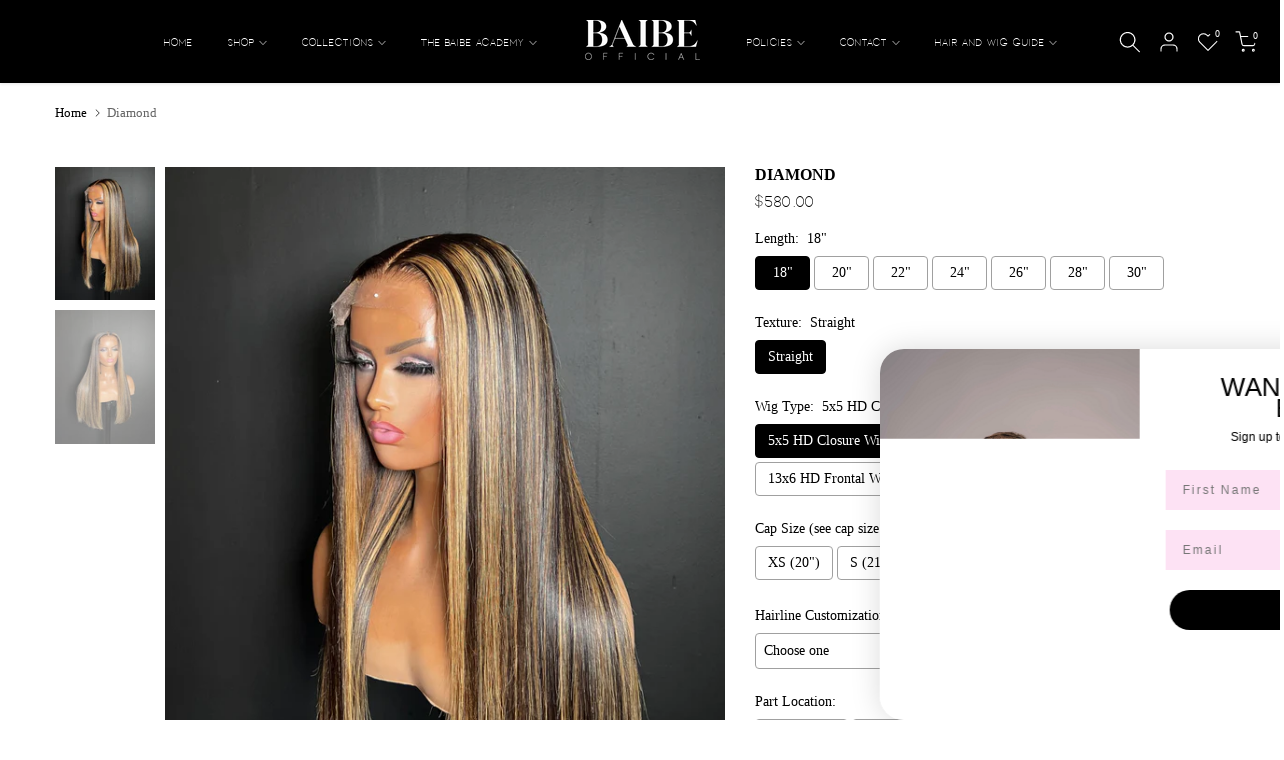

--- FILE ---
content_type: text/html; charset=utf-8
request_url: https://www.baibeofficial.com/products/copy-of-aaliyah-new
body_size: 123764
content:
<!doctype html><html class="t4sp-theme t4s-wrapper__full_width rtl_false swatch_color_style_1 pr_border_style_1 pr_img_effect_2 enable_eff_img1_true badge_shape_2 css_for_wis_app_true shadow_round_img_false t4s-header__inline is-remove-unavai-2 t4_compare_false t4s-cart-count-0 t4s-pr-ellipsis-false
 no-js" lang="en">
  <head>

               <script type='text/javascript'>var easylockdownLocationDisabled = true;</script> <script type='text/javascript' src='//www.baibeofficial.com/apps/easylockdown/easylockdown-1.0.8.min.js' data-no-instant></script> <script type='text/javascript'>if( typeof InstantClick == 'object' ) easylockdown.clearData();</script> <style type="text/css">#easylockdown-password-form{padding:30px 0;text-align:center}#easylockdown-wrapper,.easylockdown-form-holder{display:inline-block}#easylockdown-password{vertical-align:top;margin-bottom:16px;padding:8px 15px;line-height:1.2em;outline:0;box-shadow:none}#easylockdown-password-error{display:none;color:#fb8077;text-align:left}#easylockdown-password-error.easylockdown-error{border:1px solid #fb8077}#easylockdown-password-form-button:not(.easylockdown-native-styles){vertical-align:top;display:inline-block!important;height:auto!important;padding:8px 15px;background:#777;border-radius:3px;color:#fff!important;line-height:1.2em;text-decoration:none!important}.easylockdown-instantclick-fix,.easylockdown-item-selector{position:absolute;z-index:-999;display:none;height:0;width:0;font-size:0;line-height:0}.easylockdown-collection-item[data-eld-loc-can],.easylockdown-item-selector+*,.easylockdown-item[data-eld-loc-can]{display:none}.easylockdown404-content-container{padding:50px;text-align:center}.easylockdown404-title-holder .easylockdown-title-404{display:block;margin:0 0 1rem;font-size:2rem;line-height:2.5rem}</style> 










<script type='text/javascript'>
  if( typeof easylockdown == 'object' ) {
    easylockdown.localeRootUrl = '';
    easylockdown.routerByLocation(); 

    easylockdown.onReady(function(e){
      easylockdown.hideAllLinks();
    });
  }
</script>
<script>
window.KiwiSizing = window.KiwiSizing === undefined ? {} : window.KiwiSizing;
KiwiSizing.shop = "baili-nicole.myshopify.com";


KiwiSizing.data = {
  collections: "488824996121,504867225881,503359439129,261796167766,504264130841",
  tags: "Custom,Custom Pre-Order,Pre-Order,Signature Wig",
  product: "6641244307542",
  vendor: "Baibe Official",
  type: "Custom",
  title: "Diamond",
  images: ["\/\/www.baibeofficial.com\/cdn\/shop\/files\/IMG_21632.jpg?v=1692128718","\/\/www.baibeofficial.com\/cdn\/shop\/files\/IMG_2161.jpg?v=1692128718"],
  options: [{"name":"Length","position":1,"values":["18\"","20\"","22\"","24\"","26\"","28\"","30\""]},{"name":"Texture","position":2,"values":["Straight"]},{"name":"Wig Type","position":3,"values":["5x5 HD Closure Wig","6x6 HD Closure Wig","13x4 HD Frontal Wig","13x6 HD Frontal Wig"]}],
  variants: [{"id":39569245569110,"title":"18\" \/ Straight \/ 5x5 HD Closure Wig","option1":"18\"","option2":"Straight","option3":"5x5 HD Closure Wig","sku":"","requires_shipping":true,"taxable":true,"featured_image":null,"available":true,"name":"Diamond - 18\" \/ Straight \/ 5x5 HD Closure Wig","public_title":"18\" \/ Straight \/ 5x5 HD Closure Wig","options":["18\"","Straight","5x5 HD Closure Wig"],"price":58000,"weight":0,"compare_at_price":26782,"inventory_management":null,"barcode":null,"requires_selling_plan":false,"selling_plan_allocations":[]},{"id":39914323968086,"title":"18\" \/ Straight \/ 6x6 HD Closure Wig","option1":"18\"","option2":"Straight","option3":"6x6 HD Closure Wig","sku":"","requires_shipping":true,"taxable":true,"featured_image":null,"available":true,"name":"Diamond - 18\" \/ Straight \/ 6x6 HD Closure Wig","public_title":"18\" \/ Straight \/ 6x6 HD Closure Wig","options":["18\"","Straight","6x6 HD Closure Wig"],"price":63000,"weight":0,"compare_at_price":16893,"inventory_management":null,"barcode":"","requires_selling_plan":false,"selling_plan_allocations":[]},{"id":39569245634646,"title":"18\" \/ Straight \/ 13x4 HD Frontal Wig","option1":"18\"","option2":"Straight","option3":"13x4 HD Frontal Wig","sku":"","requires_shipping":true,"taxable":true,"featured_image":null,"available":true,"name":"Diamond - 18\" \/ Straight \/ 13x4 HD Frontal Wig","public_title":"18\" \/ Straight \/ 13x4 HD Frontal Wig","options":["18\"","Straight","13x4 HD Frontal Wig"],"price":65500,"weight":0,"compare_at_price":31740,"inventory_management":null,"barcode":null,"requires_selling_plan":false,"selling_plan_allocations":[]},{"id":39569245700182,"title":"18\" \/ Straight \/ 13x6 HD Frontal Wig","option1":"18\"","option2":"Straight","option3":"13x6 HD Frontal Wig","sku":"","requires_shipping":true,"taxable":true,"featured_image":null,"available":true,"name":"Diamond - 18\" \/ Straight \/ 13x6 HD Frontal Wig","public_title":"18\" \/ Straight \/ 13x6 HD Frontal Wig","options":["18\"","Straight","13x6 HD Frontal Wig"],"price":69500,"weight":0,"compare_at_price":32086,"inventory_management":null,"barcode":null,"requires_selling_plan":false,"selling_plan_allocations":[]},{"id":39569245831254,"title":"20\" \/ Straight \/ 5x5 HD Closure Wig","option1":"20\"","option2":"Straight","option3":"5x5 HD Closure Wig","sku":"","requires_shipping":true,"taxable":true,"featured_image":null,"available":true,"name":"Diamond - 20\" \/ Straight \/ 5x5 HD Closure Wig","public_title":"20\" \/ Straight \/ 5x5 HD Closure Wig","options":["20\"","Straight","5x5 HD Closure Wig"],"price":62500,"weight":0,"compare_at_price":29447,"inventory_management":null,"barcode":null,"requires_selling_plan":false,"selling_plan_allocations":[]},{"id":39914324033622,"title":"20\" \/ Straight \/ 6x6 HD Closure Wig","option1":"20\"","option2":"Straight","option3":"6x6 HD Closure Wig","sku":"","requires_shipping":true,"taxable":true,"featured_image":null,"available":true,"name":"Diamond - 20\" \/ Straight \/ 6x6 HD Closure Wig","public_title":"20\" \/ Straight \/ 6x6 HD Closure Wig","options":["20\"","Straight","6x6 HD Closure Wig"],"price":76500,"weight":0,"compare_at_price":16893,"inventory_management":null,"barcode":"","requires_selling_plan":false,"selling_plan_allocations":[]},{"id":39569245896790,"title":"20\" \/ Straight \/ 13x4 HD Frontal Wig","option1":"20\"","option2":"Straight","option3":"13x4 HD Frontal Wig","sku":"","requires_shipping":true,"taxable":true,"featured_image":null,"available":true,"name":"Diamond - 20\" \/ Straight \/ 13x4 HD Frontal Wig","public_title":"20\" \/ Straight \/ 13x4 HD Frontal Wig","options":["20\"","Straight","13x4 HD Frontal Wig"],"price":69000,"weight":0,"compare_at_price":35279,"inventory_management":null,"barcode":null,"requires_selling_plan":false,"selling_plan_allocations":[]},{"id":39569245962326,"title":"20\" \/ Straight \/ 13x6 HD Frontal Wig","option1":"20\"","option2":"Straight","option3":"13x6 HD Frontal Wig","sku":"","requires_shipping":true,"taxable":true,"featured_image":null,"available":true,"name":"Diamond - 20\" \/ Straight \/ 13x6 HD Frontal Wig","public_title":"20\" \/ Straight \/ 13x6 HD Frontal Wig","options":["20\"","Straight","13x6 HD Frontal Wig"],"price":73500,"weight":0,"compare_at_price":34450,"inventory_management":null,"barcode":null,"requires_selling_plan":false,"selling_plan_allocations":[]},{"id":39569246093398,"title":"22\" \/ Straight \/ 5x5 HD Closure Wig","option1":"22\"","option2":"Straight","option3":"5x5 HD Closure Wig","sku":"","requires_shipping":true,"taxable":true,"featured_image":null,"available":true,"name":"Diamond - 22\" \/ Straight \/ 5x5 HD Closure Wig","public_title":"22\" \/ Straight \/ 5x5 HD Closure Wig","options":["22\"","Straight","5x5 HD Closure Wig"],"price":65500,"weight":0,"compare_at_price":32568,"inventory_management":null,"barcode":null,"requires_selling_plan":false,"selling_plan_allocations":[]},{"id":39914324099158,"title":"22\" \/ Straight \/ 6x6 HD Closure Wig","option1":"22\"","option2":"Straight","option3":"6x6 HD Closure Wig","sku":"","requires_shipping":true,"taxable":true,"featured_image":null,"available":true,"name":"Diamond - 22\" \/ Straight \/ 6x6 HD Closure Wig","public_title":"22\" \/ Straight \/ 6x6 HD Closure Wig","options":["22\"","Straight","6x6 HD Closure Wig"],"price":69500,"weight":0,"compare_at_price":16893,"inventory_management":null,"barcode":"","requires_selling_plan":false,"selling_plan_allocations":[]},{"id":39569246158934,"title":"22\" \/ Straight \/ 13x4 HD Frontal Wig","option1":"22\"","option2":"Straight","option3":"13x4 HD Frontal Wig","sku":"","requires_shipping":true,"taxable":true,"featured_image":null,"available":true,"name":"Diamond - 22\" \/ Straight \/ 13x4 HD Frontal Wig","public_title":"22\" \/ Straight \/ 13x4 HD Frontal Wig","options":["22\"","Straight","13x4 HD Frontal Wig"],"price":72500,"weight":0,"compare_at_price":38211,"inventory_management":null,"barcode":null,"requires_selling_plan":false,"selling_plan_allocations":[]},{"id":39569246224470,"title":"22\" \/ Straight \/ 13x6 HD Frontal Wig","option1":"22\"","option2":"Straight","option3":"13x6 HD Frontal Wig","sku":"","requires_shipping":true,"taxable":true,"featured_image":null,"available":true,"name":"Diamond - 22\" \/ Straight \/ 13x6 HD Frontal Wig","public_title":"22\" \/ Straight \/ 13x6 HD Frontal Wig","options":["22\"","Straight","13x6 HD Frontal Wig"],"price":76500,"weight":0,"compare_at_price":37808,"inventory_management":null,"barcode":null,"requires_selling_plan":false,"selling_plan_allocations":[]},{"id":39569246355542,"title":"24\" \/ Straight \/ 5x5 HD Closure Wig","option1":"24\"","option2":"Straight","option3":"5x5 HD Closure Wig","sku":"","requires_shipping":true,"taxable":true,"featured_image":null,"available":true,"name":"Diamond - 24\" \/ Straight \/ 5x5 HD Closure Wig","public_title":"24\" \/ Straight \/ 5x5 HD Closure Wig","options":["24\"","Straight","5x5 HD Closure Wig"],"price":68000,"weight":0,"compare_at_price":35372,"inventory_management":null,"barcode":null,"requires_selling_plan":false,"selling_plan_allocations":[]},{"id":39914324164694,"title":"24\" \/ Straight \/ 6x6 HD Closure Wig","option1":"24\"","option2":"Straight","option3":"6x6 HD Closure Wig","sku":"","requires_shipping":true,"taxable":true,"featured_image":null,"available":true,"name":"Diamond - 24\" \/ Straight \/ 6x6 HD Closure Wig","public_title":"24\" \/ Straight \/ 6x6 HD Closure Wig","options":["24\"","Straight","6x6 HD Closure Wig"],"price":72000,"weight":0,"compare_at_price":16893,"inventory_management":null,"barcode":"","requires_selling_plan":false,"selling_plan_allocations":[]},{"id":39569246421078,"title":"24\" \/ Straight \/ 13x4 HD Frontal Wig","option1":"24\"","option2":"Straight","option3":"13x4 HD Frontal Wig","sku":"","requires_shipping":true,"taxable":true,"featured_image":null,"available":true,"name":"Diamond - 24\" \/ Straight \/ 13x4 HD Frontal Wig","public_title":"24\" \/ Straight \/ 13x4 HD Frontal Wig","options":["24\"","Straight","13x4 HD Frontal Wig"],"price":75000,"weight":0,"compare_at_price":39890,"inventory_management":null,"barcode":null,"requires_selling_plan":false,"selling_plan_allocations":[]},{"id":39569246486614,"title":"24\" \/ Straight \/ 13x6 HD Frontal Wig","option1":"24\"","option2":"Straight","option3":"13x6 HD Frontal Wig","sku":"","requires_shipping":true,"taxable":true,"featured_image":null,"available":true,"name":"Diamond - 24\" \/ Straight \/ 13x6 HD Frontal Wig","public_title":"24\" \/ Straight \/ 13x6 HD Frontal Wig","options":["24\"","Straight","13x6 HD Frontal Wig"],"price":78500,"weight":0,"compare_at_price":39488,"inventory_management":null,"barcode":null,"requires_selling_plan":false,"selling_plan_allocations":[]},{"id":39569246617686,"title":"26\" \/ Straight \/ 5x5 HD Closure Wig","option1":"26\"","option2":"Straight","option3":"5x5 HD Closure Wig","sku":"","requires_shipping":true,"taxable":true,"featured_image":null,"available":true,"name":"Diamond - 26\" \/ Straight \/ 5x5 HD Closure Wig","public_title":"26\" \/ Straight \/ 5x5 HD Closure Wig","options":["26\"","Straight","5x5 HD Closure Wig"],"price":70500,"weight":0,"compare_at_price":36745,"inventory_management":null,"barcode":null,"requires_selling_plan":false,"selling_plan_allocations":[]},{"id":39914324230230,"title":"26\" \/ Straight \/ 6x6 HD Closure Wig","option1":"26\"","option2":"Straight","option3":"6x6 HD Closure Wig","sku":"","requires_shipping":true,"taxable":true,"featured_image":null,"available":true,"name":"Diamond - 26\" \/ Straight \/ 6x6 HD Closure Wig","public_title":"26\" \/ Straight \/ 6x6 HD Closure Wig","options":["26\"","Straight","6x6 HD Closure Wig"],"price":74500,"weight":0,"compare_at_price":16893,"inventory_management":null,"barcode":"","requires_selling_plan":false,"selling_plan_allocations":[]},{"id":39569246683222,"title":"26\" \/ Straight \/ 13x4 HD Frontal Wig","option1":"26\"","option2":"Straight","option3":"13x4 HD Frontal Wig","sku":"","requires_shipping":true,"taxable":true,"featured_image":null,"available":true,"name":"Diamond - 26\" \/ Straight \/ 13x4 HD Frontal Wig","public_title":"26\" \/ Straight \/ 13x4 HD Frontal Wig","options":["26\"","Straight","13x4 HD Frontal Wig"],"price":77500,"weight":0,"compare_at_price":41264,"inventory_management":null,"barcode":null,"requires_selling_plan":false,"selling_plan_allocations":[]},{"id":39569246748758,"title":"26\" \/ Straight \/ 13x6 HD Frontal Wig","option1":"26\"","option2":"Straight","option3":"13x6 HD Frontal Wig","sku":"","requires_shipping":true,"taxable":true,"featured_image":null,"available":true,"name":"Diamond - 26\" \/ Straight \/ 13x6 HD Frontal Wig","public_title":"26\" \/ Straight \/ 13x6 HD Frontal Wig","options":["26\"","Straight","13x6 HD Frontal Wig"],"price":81000,"weight":0,"compare_at_price":40862,"inventory_management":null,"barcode":null,"requires_selling_plan":false,"selling_plan_allocations":[]},{"id":39569246879830,"title":"28\" \/ Straight \/ 5x5 HD Closure Wig","option1":"28\"","option2":"Straight","option3":"5x5 HD Closure Wig","sku":"","requires_shipping":true,"taxable":true,"featured_image":null,"available":true,"name":"Diamond - 28\" \/ Straight \/ 5x5 HD Closure Wig","public_title":"28\" \/ Straight \/ 5x5 HD Closure Wig","options":["28\"","Straight","5x5 HD Closure Wig"],"price":73000,"weight":0,"compare_at_price":39038,"inventory_management":null,"barcode":null,"requires_selling_plan":false,"selling_plan_allocations":[]},{"id":39914324295766,"title":"28\" \/ Straight \/ 6x6 HD Closure Wig","option1":"28\"","option2":"Straight","option3":"6x6 HD Closure Wig","sku":"","requires_shipping":true,"taxable":true,"featured_image":null,"available":true,"name":"Diamond - 28\" \/ Straight \/ 6x6 HD Closure Wig","public_title":"28\" \/ Straight \/ 6x6 HD Closure Wig","options":["28\"","Straight","6x6 HD Closure Wig"],"price":76500,"weight":0,"compare_at_price":16893,"inventory_management":null,"barcode":"","requires_selling_plan":false,"selling_plan_allocations":[]},{"id":39569246945366,"title":"28\" \/ Straight \/ 13x4 HD Frontal Wig","option1":"28\"","option2":"Straight","option3":"13x4 HD Frontal Wig","sku":"","requires_shipping":true,"taxable":true,"featured_image":null,"available":true,"name":"Diamond - 28\" \/ Straight \/ 13x4 HD Frontal Wig","public_title":"28\" \/ Straight \/ 13x4 HD Frontal Wig","options":["28\"","Straight","13x4 HD Frontal Wig"],"price":79500,"weight":0,"compare_at_price":43557,"inventory_management":null,"barcode":null,"requires_selling_plan":false,"selling_plan_allocations":[]},{"id":39569247010902,"title":"28\" \/ Straight \/ 13x6 HD Frontal Wig","option1":"28\"","option2":"Straight","option3":"13x6 HD Frontal Wig","sku":"","requires_shipping":true,"taxable":true,"featured_image":null,"available":true,"name":"Diamond - 28\" \/ Straight \/ 13x6 HD Frontal Wig","public_title":"28\" \/ Straight \/ 13x6 HD Frontal Wig","options":["28\"","Straight","13x6 HD Frontal Wig"],"price":83000,"weight":0,"compare_at_price":43154,"inventory_management":null,"barcode":null,"requires_selling_plan":false,"selling_plan_allocations":[]},{"id":39569247141974,"title":"30\" \/ Straight \/ 5x5 HD Closure Wig","option1":"30\"","option2":"Straight","option3":"5x5 HD Closure Wig","sku":"","requires_shipping":true,"taxable":true,"featured_image":null,"available":true,"name":"Diamond - 30\" \/ Straight \/ 5x5 HD Closure Wig","public_title":"30\" \/ Straight \/ 5x5 HD Closure Wig","options":["30\"","Straight","5x5 HD Closure Wig"],"price":84500,"weight":0,"compare_at_price":48204,"inventory_management":null,"barcode":null,"requires_selling_plan":false,"selling_plan_allocations":[]},{"id":39914324361302,"title":"30\" \/ Straight \/ 6x6 HD Closure Wig","option1":"30\"","option2":"Straight","option3":"6x6 HD Closure Wig","sku":"","requires_shipping":true,"taxable":true,"featured_image":null,"available":true,"name":"Diamond - 30\" \/ Straight \/ 6x6 HD Closure Wig","public_title":"30\" \/ Straight \/ 6x6 HD Closure Wig","options":["30\"","Straight","6x6 HD Closure Wig"],"price":88000,"weight":0,"compare_at_price":16893,"inventory_management":null,"barcode":"","requires_selling_plan":false,"selling_plan_allocations":[]},{"id":39569247207510,"title":"30\" \/ Straight \/ 13x4 HD Frontal Wig","option1":"30\"","option2":"Straight","option3":"13x4 HD Frontal Wig","sku":"","requires_shipping":true,"taxable":true,"featured_image":null,"available":true,"name":"Diamond - 30\" \/ Straight \/ 13x4 HD Frontal Wig","public_title":"30\" \/ Straight \/ 13x4 HD Frontal Wig","options":["30\"","Straight","13x4 HD Frontal Wig"],"price":91000,"weight":0,"compare_at_price":51806,"inventory_management":null,"barcode":null,"requires_selling_plan":false,"selling_plan_allocations":[]},{"id":39569247273046,"title":"30\" \/ Straight \/ 13x6 HD Frontal Wig","option1":"30\"","option2":"Straight","option3":"13x6 HD Frontal Wig","sku":"","requires_shipping":true,"taxable":true,"featured_image":null,"available":true,"name":"Diamond - 30\" \/ Straight \/ 13x6 HD Frontal Wig","public_title":"30\" \/ Straight \/ 13x6 HD Frontal Wig","options":["30\"","Straight","13x6 HD Frontal Wig"],"price":85000,"weight":0,"compare_at_price":51403,"inventory_management":null,"barcode":null,"requires_selling_plan":false,"selling_plan_allocations":[]}],
};

</script>

    <meta charset="utf-8">
    <meta http-equiv="X-UA-Compatible" content="IE=edge">
    <meta name="viewport" content="width=device-width, initial-scale=1, height=device-height, minimum-scale=1.0, maximum-scale=1.0">
    <meta name="theme-color" content="#ffffff">
    <link rel="canonical" href="https://www.baibeofficial.com/products/copy-of-aaliyah-new">
    <link rel="preconnect" href="https://cdn.shopify.com" crossorigin><link rel="shortcut icon" type="image/png" href="//www.baibeofficial.com/cdn/shop/files/Baibe_Official_Icon_-_Black_PNG.png?v=1686621874&width=32"><link rel="apple-touch-icon-precomposed" type="image/png" sizes="152x152" href="//www.baibeofficial.com/cdn/shop/files/Baibe_Official_Icon_-_Black_PNG.png?v=1686621874&width=152"><title>Diamond &ndash; Baibe Official</title>
    <meta name="description" content="Diamond Signature Wig Our Diamond Signature Wig,  colored with highlights styled with a sleek straight middle part with natural baby hairs.  Wig Specifications All Custom Wigs come fully customized and styled with bleached knots, plucked hairlines, baby-hair (optional), adjustable straps, an elastic band, and combs for"><meta name="keywords" content="Diamond, Baibe Official, www.baibeofficial.com"/><meta name="author" content="Baibe Official">

<meta property="og:site_name" content="Baibe Official">
<meta property="og:url" content="https://www.baibeofficial.com/products/copy-of-aaliyah-new">
<meta property="og:title" content="Diamond">
<meta property="og:type" content="product">
<meta property="og:description" content="Diamond Signature Wig Our Diamond Signature Wig,  colored with highlights styled with a sleek straight middle part with natural baby hairs.  Wig Specifications All Custom Wigs come fully customized and styled with bleached knots, plucked hairlines, baby-hair (optional), adjustable straps, an elastic band, and combs for"><meta property="og:image" content="http://www.baibeofficial.com/cdn/shop/files/IMG_21632.jpg?v=1692128718">
  <meta property="og:image:secure_url" content="https://www.baibeofficial.com/cdn/shop/files/IMG_21632.jpg?v=1692128718">
  <meta property="og:image:width" content="2141">
  <meta property="og:image:height" content="2855"><meta property="og:price:amount" content="580.00">
  <meta property="og:price:currency" content="USD"><meta name="twitter:site" content="@baibeofficial"><meta name="twitter:card" content="summary_large_image">
<meta name="twitter:title" content="Diamond">
<meta name="twitter:description" content="Diamond Signature Wig Our Diamond Signature Wig,  colored with highlights styled with a sleek straight middle part with natural baby hairs.  Wig Specifications All Custom Wigs come fully customized and styled with bleached knots, plucked hairlines, baby-hair (optional), adjustable straps, an elastic band, and combs for"><script src="//www.baibeofficial.com/cdn/shop/t/26/assets/lazysizes.min.js?v=83289260111445824691687017267" async="async"></script>
    <script src="//www.baibeofficial.com/cdn/shop/t/26/assets/global.min.js?v=149104643999067994981687017267" defer="defer"></script>
    <script>window.performance && window.performance.mark && window.performance.mark('shopify.content_for_header.start');</script><meta id="shopify-digital-wallet" name="shopify-digital-wallet" content="/15301148758/digital_wallets/dialog">
<meta name="shopify-checkout-api-token" content="af28f9af901609c237f7bc60e92afd0b">
<link rel="alternate" type="application/json+oembed" href="https://www.baibeofficial.com/products/copy-of-aaliyah-new.oembed">
<script async="async" src="/checkouts/internal/preloads.js?locale=en-US"></script>
<link rel="preconnect" href="https://shop.app" crossorigin="anonymous">
<script async="async" src="https://shop.app/checkouts/internal/preloads.js?locale=en-US&shop_id=15301148758" crossorigin="anonymous"></script>
<script id="apple-pay-shop-capabilities" type="application/json">{"shopId":15301148758,"countryCode":"US","currencyCode":"USD","merchantCapabilities":["supports3DS"],"merchantId":"gid:\/\/shopify\/Shop\/15301148758","merchantName":"Baibe Official","requiredBillingContactFields":["postalAddress","email","phone"],"requiredShippingContactFields":["postalAddress","email","phone"],"shippingType":"shipping","supportedNetworks":["visa","masterCard","amex","discover","elo","jcb"],"total":{"type":"pending","label":"Baibe Official","amount":"1.00"},"shopifyPaymentsEnabled":true,"supportsSubscriptions":true}</script>
<script id="shopify-features" type="application/json">{"accessToken":"af28f9af901609c237f7bc60e92afd0b","betas":["rich-media-storefront-analytics"],"domain":"www.baibeofficial.com","predictiveSearch":true,"shopId":15301148758,"locale":"en"}</script>
<script>var Shopify = Shopify || {};
Shopify.shop = "baili-nicole.myshopify.com";
Shopify.locale = "en";
Shopify.currency = {"active":"USD","rate":"1.0"};
Shopify.country = "US";
Shopify.theme = {"name":"Baibe Official 17 Jun 2023","id":152041816345,"schema_name":"Kalles","schema_version":"4.1.6","theme_store_id":null,"role":"main"};
Shopify.theme.handle = "null";
Shopify.theme.style = {"id":null,"handle":null};
Shopify.cdnHost = "www.baibeofficial.com/cdn";
Shopify.routes = Shopify.routes || {};
Shopify.routes.root = "/";</script>
<script type="module">!function(o){(o.Shopify=o.Shopify||{}).modules=!0}(window);</script>
<script>!function(o){function n(){var o=[];function n(){o.push(Array.prototype.slice.apply(arguments))}return n.q=o,n}var t=o.Shopify=o.Shopify||{};t.loadFeatures=n(),t.autoloadFeatures=n()}(window);</script>
<script>
  window.ShopifyPay = window.ShopifyPay || {};
  window.ShopifyPay.apiHost = "shop.app\/pay";
  window.ShopifyPay.redirectState = null;
</script>
<script id="shop-js-analytics" type="application/json">{"pageType":"product"}</script>
<script defer="defer" async type="module" src="//www.baibeofficial.com/cdn/shopifycloud/shop-js/modules/v2/client.init-shop-cart-sync_IZsNAliE.en.esm.js"></script>
<script defer="defer" async type="module" src="//www.baibeofficial.com/cdn/shopifycloud/shop-js/modules/v2/chunk.common_0OUaOowp.esm.js"></script>
<script type="module">
  await import("//www.baibeofficial.com/cdn/shopifycloud/shop-js/modules/v2/client.init-shop-cart-sync_IZsNAliE.en.esm.js");
await import("//www.baibeofficial.com/cdn/shopifycloud/shop-js/modules/v2/chunk.common_0OUaOowp.esm.js");

  window.Shopify.SignInWithShop?.initShopCartSync?.({"fedCMEnabled":true,"windoidEnabled":true});

</script>
<script defer="defer" async type="module" src="//www.baibeofficial.com/cdn/shopifycloud/shop-js/modules/v2/client.payment-terms_CNlwjfZz.en.esm.js"></script>
<script defer="defer" async type="module" src="//www.baibeofficial.com/cdn/shopifycloud/shop-js/modules/v2/chunk.common_0OUaOowp.esm.js"></script>
<script defer="defer" async type="module" src="//www.baibeofficial.com/cdn/shopifycloud/shop-js/modules/v2/chunk.modal_CGo_dVj3.esm.js"></script>
<script type="module">
  await import("//www.baibeofficial.com/cdn/shopifycloud/shop-js/modules/v2/client.payment-terms_CNlwjfZz.en.esm.js");
await import("//www.baibeofficial.com/cdn/shopifycloud/shop-js/modules/v2/chunk.common_0OUaOowp.esm.js");
await import("//www.baibeofficial.com/cdn/shopifycloud/shop-js/modules/v2/chunk.modal_CGo_dVj3.esm.js");

  
</script>
<script>
  window.Shopify = window.Shopify || {};
  if (!window.Shopify.featureAssets) window.Shopify.featureAssets = {};
  window.Shopify.featureAssets['shop-js'] = {"shop-cart-sync":["modules/v2/client.shop-cart-sync_DLOhI_0X.en.esm.js","modules/v2/chunk.common_0OUaOowp.esm.js"],"init-fed-cm":["modules/v2/client.init-fed-cm_C6YtU0w6.en.esm.js","modules/v2/chunk.common_0OUaOowp.esm.js"],"shop-button":["modules/v2/client.shop-button_BCMx7GTG.en.esm.js","modules/v2/chunk.common_0OUaOowp.esm.js"],"shop-cash-offers":["modules/v2/client.shop-cash-offers_BT26qb5j.en.esm.js","modules/v2/chunk.common_0OUaOowp.esm.js","modules/v2/chunk.modal_CGo_dVj3.esm.js"],"init-windoid":["modules/v2/client.init-windoid_B9PkRMql.en.esm.js","modules/v2/chunk.common_0OUaOowp.esm.js"],"init-shop-email-lookup-coordinator":["modules/v2/client.init-shop-email-lookup-coordinator_DZkqjsbU.en.esm.js","modules/v2/chunk.common_0OUaOowp.esm.js"],"shop-toast-manager":["modules/v2/client.shop-toast-manager_Di2EnuM7.en.esm.js","modules/v2/chunk.common_0OUaOowp.esm.js"],"shop-login-button":["modules/v2/client.shop-login-button_BtqW_SIO.en.esm.js","modules/v2/chunk.common_0OUaOowp.esm.js","modules/v2/chunk.modal_CGo_dVj3.esm.js"],"avatar":["modules/v2/client.avatar_BTnouDA3.en.esm.js"],"pay-button":["modules/v2/client.pay-button_CWa-C9R1.en.esm.js","modules/v2/chunk.common_0OUaOowp.esm.js"],"init-shop-cart-sync":["modules/v2/client.init-shop-cart-sync_IZsNAliE.en.esm.js","modules/v2/chunk.common_0OUaOowp.esm.js"],"init-customer-accounts":["modules/v2/client.init-customer-accounts_DenGwJTU.en.esm.js","modules/v2/client.shop-login-button_BtqW_SIO.en.esm.js","modules/v2/chunk.common_0OUaOowp.esm.js","modules/v2/chunk.modal_CGo_dVj3.esm.js"],"init-shop-for-new-customer-accounts":["modules/v2/client.init-shop-for-new-customer-accounts_JdHXxpS9.en.esm.js","modules/v2/client.shop-login-button_BtqW_SIO.en.esm.js","modules/v2/chunk.common_0OUaOowp.esm.js","modules/v2/chunk.modal_CGo_dVj3.esm.js"],"init-customer-accounts-sign-up":["modules/v2/client.init-customer-accounts-sign-up_D6__K_p8.en.esm.js","modules/v2/client.shop-login-button_BtqW_SIO.en.esm.js","modules/v2/chunk.common_0OUaOowp.esm.js","modules/v2/chunk.modal_CGo_dVj3.esm.js"],"checkout-modal":["modules/v2/client.checkout-modal_C_ZQDY6s.en.esm.js","modules/v2/chunk.common_0OUaOowp.esm.js","modules/v2/chunk.modal_CGo_dVj3.esm.js"],"shop-follow-button":["modules/v2/client.shop-follow-button_XetIsj8l.en.esm.js","modules/v2/chunk.common_0OUaOowp.esm.js","modules/v2/chunk.modal_CGo_dVj3.esm.js"],"lead-capture":["modules/v2/client.lead-capture_DvA72MRN.en.esm.js","modules/v2/chunk.common_0OUaOowp.esm.js","modules/v2/chunk.modal_CGo_dVj3.esm.js"],"shop-login":["modules/v2/client.shop-login_ClXNxyh6.en.esm.js","modules/v2/chunk.common_0OUaOowp.esm.js","modules/v2/chunk.modal_CGo_dVj3.esm.js"],"payment-terms":["modules/v2/client.payment-terms_CNlwjfZz.en.esm.js","modules/v2/chunk.common_0OUaOowp.esm.js","modules/v2/chunk.modal_CGo_dVj3.esm.js"]};
</script>
<script>(function() {
  var isLoaded = false;
  function asyncLoad() {
    if (isLoaded) return;
    isLoaded = true;
    var urls = ["https:\/\/cdn.prooffactor.com\/javascript\/dist\/1.0\/jcr-widget.js?account_id=shopify:baili-nicole.myshopify.com\u0026shop=baili-nicole.myshopify.com","\/\/cdn.shopify.com\/proxy\/d59f8571997a2004a5ba06d3b09f5af09621f3a0a0db45e5a902a398e6403131\/obscure-escarpment-2240.herokuapp.com\/js\/best_custom_product_options.js?shop=baili-nicole.myshopify.com\u0026sp-cache-control=cHVibGljLCBtYXgtYWdlPTkwMA","https:\/\/app.kiwisizing.com\/web\/js\/dist\/kiwiSizing\/plugin\/SizingPlugin.prod.js?v=330\u0026shop=baili-nicole.myshopify.com","https:\/\/cdn.nfcube.com\/instafeed-e09605a9dd561bc8418ccd6ec249ecf8.js?shop=baili-nicole.myshopify.com","https:\/\/cdn.nfcube.com\/tiktok-1d98edba0c9d25b9bde51365ec9d99bb.js?shop=baili-nicole.myshopify.com","\/\/shopify.privy.com\/widget.js?shop=baili-nicole.myshopify.com","\/\/shopify.privy.com\/widget.js?shop=baili-nicole.myshopify.com","https:\/\/shopify-widget.route.com\/shopify.widget.js?shop=baili-nicole.myshopify.com","https:\/\/cdn.hextom.com\/js\/eventpromotionbar.js?shop=baili-nicole.myshopify.com","https:\/\/sdk.postscript.io\/sdk-script-loader.bundle.js?shopId=451096\u0026shop=baili-nicole.myshopify.com","\/\/cdn.shopify.com\/proxy\/98ed84347d19e63301b20ec006462ec0866174f661066927b67d346c34660cef\/d1639lhkj5l89m.cloudfront.net\/js\/storefront\/uppromote.js?shop=baili-nicole.myshopify.com\u0026sp-cache-control=cHVibGljLCBtYXgtYWdlPTkwMA"];
    for (var i = 0; i < urls.length; i++) {
      var s = document.createElement('script');
      s.type = 'text/javascript';
      s.async = true;
      s.src = urls[i];
      var x = document.getElementsByTagName('script')[0];
      x.parentNode.insertBefore(s, x);
    }
  };
  if(window.attachEvent) {
    window.attachEvent('onload', asyncLoad);
  } else {
    window.addEventListener('load', asyncLoad, false);
  }
})();</script>
<script id="__st">var __st={"a":15301148758,"offset":-18000,"reqid":"a212d1ae-d6d6-435f-87ca-59ae688b9f92-1768487302","pageurl":"www.baibeofficial.com\/products\/copy-of-aaliyah-new","u":"ab2b4edb2194","p":"product","rtyp":"product","rid":6641244307542};</script>
<script>window.ShopifyPaypalV4VisibilityTracking = true;</script>
<script id="captcha-bootstrap">!function(){'use strict';const t='contact',e='account',n='new_comment',o=[[t,t],['blogs',n],['comments',n],[t,'customer']],c=[[e,'customer_login'],[e,'guest_login'],[e,'recover_customer_password'],[e,'create_customer']],r=t=>t.map((([t,e])=>`form[action*='/${t}']:not([data-nocaptcha='true']) input[name='form_type'][value='${e}']`)).join(','),a=t=>()=>t?[...document.querySelectorAll(t)].map((t=>t.form)):[];function s(){const t=[...o],e=r(t);return a(e)}const i='password',u='form_key',d=['recaptcha-v3-token','g-recaptcha-response','h-captcha-response',i],f=()=>{try{return window.sessionStorage}catch{return}},m='__shopify_v',_=t=>t.elements[u];function p(t,e,n=!1){try{const o=window.sessionStorage,c=JSON.parse(o.getItem(e)),{data:r}=function(t){const{data:e,action:n}=t;return t[m]||n?{data:e,action:n}:{data:t,action:n}}(c);for(const[e,n]of Object.entries(r))t.elements[e]&&(t.elements[e].value=n);n&&o.removeItem(e)}catch(o){console.error('form repopulation failed',{error:o})}}const l='form_type',E='cptcha';function T(t){t.dataset[E]=!0}const w=window,h=w.document,L='Shopify',v='ce_forms',y='captcha';let A=!1;((t,e)=>{const n=(g='f06e6c50-85a8-45c8-87d0-21a2b65856fe',I='https://cdn.shopify.com/shopifycloud/storefront-forms-hcaptcha/ce_storefront_forms_captcha_hcaptcha.v1.5.2.iife.js',D={infoText:'Protected by hCaptcha',privacyText:'Privacy',termsText:'Terms'},(t,e,n)=>{const o=w[L][v],c=o.bindForm;if(c)return c(t,g,e,D).then(n);var r;o.q.push([[t,g,e,D],n]),r=I,A||(h.body.append(Object.assign(h.createElement('script'),{id:'captcha-provider',async:!0,src:r})),A=!0)});var g,I,D;w[L]=w[L]||{},w[L][v]=w[L][v]||{},w[L][v].q=[],w[L][y]=w[L][y]||{},w[L][y].protect=function(t,e){n(t,void 0,e),T(t)},Object.freeze(w[L][y]),function(t,e,n,w,h,L){const[v,y,A,g]=function(t,e,n){const i=e?o:[],u=t?c:[],d=[...i,...u],f=r(d),m=r(i),_=r(d.filter((([t,e])=>n.includes(e))));return[a(f),a(m),a(_),s()]}(w,h,L),I=t=>{const e=t.target;return e instanceof HTMLFormElement?e:e&&e.form},D=t=>v().includes(t);t.addEventListener('submit',(t=>{const e=I(t);if(!e)return;const n=D(e)&&!e.dataset.hcaptchaBound&&!e.dataset.recaptchaBound,o=_(e),c=g().includes(e)&&(!o||!o.value);(n||c)&&t.preventDefault(),c&&!n&&(function(t){try{if(!f())return;!function(t){const e=f();if(!e)return;const n=_(t);if(!n)return;const o=n.value;o&&e.removeItem(o)}(t);const e=Array.from(Array(32),(()=>Math.random().toString(36)[2])).join('');!function(t,e){_(t)||t.append(Object.assign(document.createElement('input'),{type:'hidden',name:u})),t.elements[u].value=e}(t,e),function(t,e){const n=f();if(!n)return;const o=[...t.querySelectorAll(`input[type='${i}']`)].map((({name:t})=>t)),c=[...d,...o],r={};for(const[a,s]of new FormData(t).entries())c.includes(a)||(r[a]=s);n.setItem(e,JSON.stringify({[m]:1,action:t.action,data:r}))}(t,e)}catch(e){console.error('failed to persist form',e)}}(e),e.submit())}));const S=(t,e)=>{t&&!t.dataset[E]&&(n(t,e.some((e=>e===t))),T(t))};for(const o of['focusin','change'])t.addEventListener(o,(t=>{const e=I(t);D(e)&&S(e,y())}));const B=e.get('form_key'),M=e.get(l),P=B&&M;t.addEventListener('DOMContentLoaded',(()=>{const t=y();if(P)for(const e of t)e.elements[l].value===M&&p(e,B);[...new Set([...A(),...v().filter((t=>'true'===t.dataset.shopifyCaptcha))])].forEach((e=>S(e,t)))}))}(h,new URLSearchParams(w.location.search),n,t,e,['guest_login'])})(!0,!0)}();</script>
<script integrity="sha256-4kQ18oKyAcykRKYeNunJcIwy7WH5gtpwJnB7kiuLZ1E=" data-source-attribution="shopify.loadfeatures" defer="defer" src="//www.baibeofficial.com/cdn/shopifycloud/storefront/assets/storefront/load_feature-a0a9edcb.js" crossorigin="anonymous"></script>
<script crossorigin="anonymous" defer="defer" src="//www.baibeofficial.com/cdn/shopifycloud/storefront/assets/shopify_pay/storefront-65b4c6d7.js?v=20250812"></script>
<script data-source-attribution="shopify.dynamic_checkout.dynamic.init">var Shopify=Shopify||{};Shopify.PaymentButton=Shopify.PaymentButton||{isStorefrontPortableWallets:!0,init:function(){window.Shopify.PaymentButton.init=function(){};var t=document.createElement("script");t.src="https://www.baibeofficial.com/cdn/shopifycloud/portable-wallets/latest/portable-wallets.en.js",t.type="module",document.head.appendChild(t)}};
</script>
<script data-source-attribution="shopify.dynamic_checkout.buyer_consent">
  function portableWalletsHideBuyerConsent(e){var t=document.getElementById("shopify-buyer-consent"),n=document.getElementById("shopify-subscription-policy-button");t&&n&&(t.classList.add("hidden"),t.setAttribute("aria-hidden","true"),n.removeEventListener("click",e))}function portableWalletsShowBuyerConsent(e){var t=document.getElementById("shopify-buyer-consent"),n=document.getElementById("shopify-subscription-policy-button");t&&n&&(t.classList.remove("hidden"),t.removeAttribute("aria-hidden"),n.addEventListener("click",e))}window.Shopify?.PaymentButton&&(window.Shopify.PaymentButton.hideBuyerConsent=portableWalletsHideBuyerConsent,window.Shopify.PaymentButton.showBuyerConsent=portableWalletsShowBuyerConsent);
</script>
<script data-source-attribution="shopify.dynamic_checkout.cart.bootstrap">document.addEventListener("DOMContentLoaded",(function(){function t(){return document.querySelector("shopify-accelerated-checkout-cart, shopify-accelerated-checkout")}if(t())Shopify.PaymentButton.init();else{new MutationObserver((function(e,n){t()&&(Shopify.PaymentButton.init(),n.disconnect())})).observe(document.body,{childList:!0,subtree:!0})}}));
</script>
<link id="shopify-accelerated-checkout-styles" rel="stylesheet" media="screen" href="https://www.baibeofficial.com/cdn/shopifycloud/portable-wallets/latest/accelerated-checkout-backwards-compat.css" crossorigin="anonymous">
<style id="shopify-accelerated-checkout-cart">
        #shopify-buyer-consent {
  margin-top: 1em;
  display: inline-block;
  width: 100%;
}

#shopify-buyer-consent.hidden {
  display: none;
}

#shopify-subscription-policy-button {
  background: none;
  border: none;
  padding: 0;
  text-decoration: underline;
  font-size: inherit;
  cursor: pointer;
}

#shopify-subscription-policy-button::before {
  box-shadow: none;
}

      </style>

<script>window.performance && window.performance.mark && window.performance.mark('shopify.content_for_header.end');</script>
<link rel="preconnect" href="https://fonts.googleapis.com">
    <link rel="preconnect" href="https://fonts.gstatic.com" crossorigin><link rel="stylesheet" href="https://fonts.googleapis.com/css?family=Bodoni+72+Oldstyle:300,300i,400,400i,500,500i,600,600i,700,700i,800,800i|Helvetica:300,300i,400,400i,500,500i,600,600i,700,700i,800,800i&display=swap" media="print" onload="this.media='all'"><link href="//www.baibeofficial.com/cdn/shop/t/26/assets/base.css?v=20722980916610809571687017267" rel="stylesheet" type="text/css" media="all" /><style data-shopify>:root {
        
         /* CSS Variables */
        --wrapper-mw      : 1420px;
        --font-family-1   : Bodoni 72 Oldstyle;
        --font-family-2   : Bodoni 72 Oldstyle;
        --font-family-3   : Helvetica;
        --font-body-family   : Bodoni 72 Oldstyle;
        --font-heading-family: Helvetica;
       
        
        --t4s-success-color       : #428445;
        --t4s-success-color-rgb   : 66, 132, 69;
        --t4s-warning-color       : #e0b252;
        --t4s-warning-color-rgb   : 224, 178, 82;
        --t4s-error-color         : #EB001B;
        --t4s-error-color-rgb     : 235, 0, 27;
        --t4s-light-color         : #ffffff;
        --t4s-dark-color          : #222222;
        --t4s-highlight-color     : #ec0101;
        --t4s-tooltip-background  : #383838;
        --t4s-tooltip-color       : #fff;
        --primary-sw-color        : #333;
        --primary-sw-color-rgb    : 51, 51, 51;
        --border-sw-color         : #ddd;
        --secondary-sw-color      : #878787;
        --primary-price-color     : #f159b8;
        --secondary-price-color   : #878787;
        
        --t4s-body-background     : #ffffff;
        --text-color              : #000000;
        --text-color-rgb          : 0, 0, 0;
        --heading-color           : #000000;
        --accent-color            : #fed3ee;
        --accent-color-rgb        : 254, 211, 238;
        --accent-color-darken     : #fc88d1;
        --accent-color-hover      : var(--accent-color-darken);
        --secondary-color         : #000000;
        --secondary-color-rgb     : 0, 0, 0;
        --link-color              : #878787;
        --link-color-hover        : #fed3ee;
        --border-color            : #ddd;
        --border-color-rgb        : 221, 221, 221;
        --border-primary-color    : #333;
        --button-background       : #222;
        --button-color            : #fff;
        --button-background-hover : #fed3ee;
        --button-color-hover      : #222;

        --sale-badge-background    : #fed3ee;
        --sale-badge-color         : #222;
        --new-badge-background     : #fed3ee;
        --new-badge-color          : #222;
        --preorder-badge-background: #000000;
        --preorder-badge-color     : #fff;
        --soldout-badge-background : #999999;
        --soldout-badge-color      : #fff;
        --custom-badge-background  : #000000;
        --custom-badge-color       : #fff;/* Shopify related variables */
        --payment-terms-background-color: ;
        
        --lz-background: #f5f5f5;
        --lz-img: url("//www.baibeofficial.com/cdn/shop/t/26/assets/t4s_loader.svg?v=51836079770807861591687017267");}

    html {
      font-size: 62.5%;
      height: 100%;
    }

    body {
      margin: 0;
      overflow-x: hidden;
      font-size:14px;
      letter-spacing: 0px;
      color: var(--text-color);
      font-family: var(--font-body-family);
      line-height: 1.7;
      font-weight: 400;
      -webkit-font-smoothing: auto;
      -moz-osx-font-smoothing: auto;
    }
    /*
    @media screen and (min-width: 750px) {
      body {
        font-size: 1.6rem;
      }
    }
    */

    h1, h2, h3, h4, h5, h6, .t4s_as_title {
      color: var(--heading-color);
      font-family: var(--font-heading-family);
      line-height: 1.4;
      font-weight: 600;
      letter-spacing: 0px;
    }
    h1 { font-size: 37px }
    h2 { font-size: 28px }
    h3 { font-size: 23.5px }
    h4 { font-size: 19.5px }
    h5 { font-size: 14px }
    h6 { font-size: 13px }
    a,.t4s_as_link {
      /* font-family: var(--font-link-family); */
      color: var(--link-color);
    }
    a:hover,.t4s_as_link:hover {
      color: var(--link-color-hover);
    }
    button,
    input,
    optgroup,
    select,
    textarea {
      border-color: var(--border-color);
    }
    .t4s_as_button,
    button,
    input[type="button"]:not(.t4s-btn),
    input[type="reset"],
    input[type="submit"]:not(.t4s-btn) {
      font-family: var(--font-button-family);
      color: var(--button-color);
      background-color: var(--button-background);
      border-color: var(--button-background);
    }
    .t4s_as_button:hover,
    button:hover,
    input[type="button"]:not(.t4s-btn):hover, 
    input[type="reset"]:hover,
    input[type="submit"]:not(.t4s-btn):hover  {
      color: var(--button-color-hover);
      background-color: var(--button-background-hover);
      border-color: var(--button-background-hover);
    }
    
    .t4s-cp,.t4s-color-accent { color : var(--accent-color) }.t4s-ct,.t4s-color-text { color : var(--text-color) }.t4s-ch,.t4ss-color-heading { color : var(--heading-color) }.t4s-csecondary { color : var(--secondary-color) }
    
    .t4s-fnt-fm-1 {
      font-family: var(--font-family-1) !important;
    }
    .t4s-fnt-fm-2 {
      font-family: var(--font-family-2) !important;
    }
    .t4s-fnt-fm-3 {
      font-family: var(--font-family-3) !important;
    }
    .t4s-cr {
        color: var(--t4s-highlight-color);
    }
    .t4s-price__sale { color: var(--primary-price-color); }.t4s-fix-overflow.t4s-row { max-width: 100vw;margin-left: auto;margin-right: auto;}.lazyloadt4s-opt {opacity: 1 !important;transition: opacity 0s, transform 1s !important;}.t4s-d-block {display: block;}.t4s-d-none {display: none;}@media (min-width: 768px) {.t4s-d-md-block {display: block;}.t4s-d-md-none {display: none;}}@media (min-width: 1025px) {.t4s-d-lg-block {display: block;}.t4s-d-lg-none {display: none;}}</style><script>
 const t4sXMLHttpRequest = window.XMLHttpRequest, documentElementT4s = document.documentElement; documentElementT4s.className = documentElementT4s.className.replace('no-js', 'js');function loadImageT4s(_this) { _this.classList.add('lazyloadt4sed')};(function() { const matchMediaHoverT4s = (window.matchMedia('(-moz-touch-enabled: 1), (hover: none)')).matches; documentElementT4s.className += ((window.CSS && window.CSS.supports('(position: sticky) or (position: -webkit-sticky)')) ? ' t4sp-sticky' : ' t4sp-no-sticky'); documentElementT4s.className += matchMediaHoverT4s ? ' t4sp-no-hover' : ' t4sp-hover'; window.onpageshow = function() { if (performance.navigation.type === 2) {document.dispatchEvent(new CustomEvent('cart:refresh'))} }; if (!matchMediaHoverT4s && window.width > 1024) { document.addEventListener('mousemove', function(evt) { documentElementT4s.classList.replace('t4sp-no-hover','t4sp-hover'); document.dispatchEvent(new CustomEvent('theme:hover')); }, {once : true} ); } }());</script>








<!--Gem_Page_Header_Script-->
<!-- "snippets/gem-app-header-scripts.liquid" was not rendered, the associated app was uninstalled -->
<!--End_Gem_Page_Header_Script-->
<script src="//www.baibeofficial.com/cdn/shop/t/26/assets/flagBs.js?v=119002448183918949901688309865" async="async"></script>
<script>
    let es_lan_s = 'es_default_en';
    let es_lan_j = {"es_default":{"is_enabled":1,"content_html":"\u003cp\u003e📦 Estimated to \u003cstrong\u003eship\u003c\/strong\u003e between \u003cstrong\u003e\u003cins\u003e{delivery_date_min} - {delivery_date_max}\u003c\/ins\u003e\u003c\/strong\u003e if ordered within \u003cspan style=\"font-size: 14px;\"\u003e{timer}\u003c\/span\u003e. \u003cspan style=\"color: rgba(0,0,0,0.85);background-color: rgb(255,255,255);font-size: 14px;\"\u003eSee full \u003c\/span\u003e\u003ca href=\"https:\/\/www.thebaibeexperience.com\/pages\/shipping-tracking-and-fulfillment-policy\" target=\"_self\"\u003e\u003cspan style=\"color: rgba(0,0,0,0.85);background-color: rgb(255,255,255);font-size: 14px;\"\u003e\u003cins\u003eShipping and Tracking Policy\u003c\/ins\u003e\u003c\/span\u003e\u003c\/a\u003e \u003cspan style=\"color: rgba(0,0,0,0.85);background-color: rgb(255,255,255);font-size: 14px;\"\u003efor more detailed information.\u003c\/span\u003e\u003c\/p\u003e","position":"10,0,0,0","date_filer":"1688443200000,1698724800000,1700715600000,1703480400000,1704085200000,1703394000000,1751601600000,1756699200000,1764219600000,1766638800000,1767243600000,1762837200000,1766552400000,1767157200000,1768798800000","date_lang":"en","determine_template_id":1,"deliveryTime":"15,20","weekday":"1,1,1,1,1,0,0","cart_l":"Estimated to ship between","cart_date_t":0,"collection_l":"Arrives","mode":2,"i_s_cart":true,"i_s_collection":false,"i_s_p_c":false,"is_show_country":false,"is_country_info_status":1,"is_country_info":"Currently we do not ship to {country}, click to check our delivery zones","t_align":"left;","ts":{"it_h":23,"it_m":59,"it_f":4,"it_z":"-5"},"calendar":[],"timeformats":[],"o_f_s_content":""}};
    let es_lan = es_lan_j[es_lan_s];

    let  es_sd = {"is_enabled":1,"content_html":"\u003cp\u003e📦 Estimated to \u003cstrong\u003eship\u003c\/strong\u003e between \u003cstrong\u003e\u003cins\u003e{delivery_date_min} - {delivery_date_max}\u003c\/ins\u003e\u003c\/strong\u003e if ordered within \u003cspan style=\"font-size: 14px;\"\u003e{timer}\u003c\/span\u003e. \u003cspan style=\"color: rgba(0,0,0,0.85);background-color: rgb(255,255,255);font-size: 14px;\"\u003eSee full \u003c\/span\u003e\u003ca href=\"https:\/\/www.thebaibeexperience.com\/pages\/shipping-tracking-and-fulfillment-policy\" target=\"_self\"\u003e\u003cspan style=\"color: rgba(0,0,0,0.85);background-color: rgb(255,255,255);font-size: 14px;\"\u003e\u003cins\u003eShipping and Tracking Policy\u003c\/ins\u003e\u003c\/span\u003e\u003c\/a\u003e \u003cspan style=\"color: rgba(0,0,0,0.85);background-color: rgb(255,255,255);font-size: 14px;\"\u003efor more detailed information.\u003c\/span\u003e\u003c\/p\u003e","position":"10,0,0,0","date_filer":"1688443200000,1698724800000,1700715600000,1703480400000,1704085200000,1703394000000,1751601600000,1756699200000,1764219600000,1766638800000,1767243600000,1762837200000,1766552400000,1767157200000,1768798800000","date_lang":"en","determine_template_id":1,"deliveryTime":"15,20","weekday":"1,1,1,1,1,0,0","cart_l":"Estimated to ship between","cart_date_t":0,"collection_l":"Arrives","mode":2,"i_s_cart":true,"i_s_collection":false,"i_s_p_c":false,"is_show_country":false,"is_country_info_status":1,"is_country_info":"Currently we do not ship to {country}, click to check our delivery zones","t_align":"left;","ts":{"it_h":23,"it_m":59,"it_f":4,"it_z":"-5"},"calendar":[],"timeformats":[],"o_f_s_content":""};

    let es_pd = '';
    
        
        es_pd = {"is_add":0,"is_sale":true,"product":"10,20","is_add_col":1,"col_d_t":"15,20","is_hide_edt":false,"content_html":"","o_f_s_content":"","out_of_stock_mode":null};
        
    
</script>
 
                      <script src="//www.baibeofficial.com/cdn/shop/t/26/assets/bss-file-configdata.js?v=184045388029508038731694835153" type="text/javascript"></script> <script src="//www.baibeofficial.com/cdn/shop/t/26/assets/bss-file-configdata-banner.js?v=151034973688681356691694835151" type="text/javascript"></script> <script src="//www.baibeofficial.com/cdn/shop/t/26/assets/bss-file-configdata-popup.js?v=173992696638277510541694835152" type="text/javascript"></script><script>
                if (typeof BSS_PL == 'undefined') {
                    var BSS_PL = {};
                }
                var bssPlApiServer = "https://product-labels-pro.bsscommerce.com";
                BSS_PL.customerTags = 'null';
                BSS_PL.customerId = 'null';
                BSS_PL.configData = configDatas;
                BSS_PL.configDataBanner = configDataBanners ? configDataBanners : [];
                BSS_PL.configDataPopup = configDataPopups ? configDataPopups : [];
                BSS_PL.storeId = 15904;
                BSS_PL.currentPlan = "free";
                BSS_PL.storeIdCustomOld = "10678";
                BSS_PL.storeIdOldWIthPriority = "12200";
                BSS_PL.apiServerProduction = "https://product-labels-pro.bsscommerce.com";
                
                BSS_PL.integration = {"laiReview":{"status":0,"config":[]}}
                </script>
            <style>
.homepage-slideshow .slick-slide .bss_pl_img {
    visibility: hidden !important;
}
</style>
                        <!-- BEGIN app block: shopify://apps/uppromote-affiliate/blocks/core-script/64c32457-930d-4cb9-9641-e24c0d9cf1f4 --><!-- BEGIN app snippet: core-metafields-setting --><!--suppress ES6ConvertVarToLetConst -->
<script type="application/json" id="core-uppromote-settings">{"app_env":{"env":"production"},"message_bar_setting":{"referral_enable":1,"referral_content":"You're shopping with {affiliate_name}!","referral_font":"Poppins","referral_font_size":12,"referral_text_color":"#ffffff","referral_background_color":"#000000","not_referral_enable":0,"not_referral_content":"Enjoy your time.","not_referral_font":"Poppins","not_referral_font_size":14,"not_referral_text_color":"#ffffff","not_referral_background_color":"#338FB1"}}</script>
<script type="application/json" id="core-uppromote-cart">{"note":null,"attributes":{},"original_total_price":0,"total_price":0,"total_discount":0,"total_weight":0.0,"item_count":0,"items":[],"requires_shipping":false,"currency":"USD","items_subtotal_price":0,"cart_level_discount_applications":[],"checkout_charge_amount":0}</script>
<script id="core-uppromote-quick-store-tracking-vars">
    function getDocumentContext(){const{href:a,hash:b,host:c,hostname:d,origin:e,pathname:f,port:g,protocol:h,search:i}=window.location,j=document.referrer,k=document.characterSet,l=document.title;return{location:{href:a,hash:b,host:c,hostname:d,origin:e,pathname:f,port:g,protocol:h,search:i},referrer:j||document.location.href,characterSet:k,title:l}}function getNavigatorContext(){const{language:a,cookieEnabled:b,languages:c,userAgent:d}=navigator;return{language:a,cookieEnabled:b,languages:c,userAgent:d}}function getWindowContext(){const{innerHeight:a,innerWidth:b,outerHeight:c,outerWidth:d,origin:e,screen:{height:j,width:k},screenX:f,screenY:g,scrollX:h,scrollY:i}=window;return{innerHeight:a,innerWidth:b,outerHeight:c,outerWidth:d,origin:e,screen:{screenHeight:j,screenWidth:k},screenX:f,screenY:g,scrollX:h,scrollY:i,location:getDocumentContext().location}}function getContext(){return{document:getDocumentContext(),navigator:getNavigatorContext(),window:getWindowContext()}}
    if (window.location.href.includes('?sca_ref=')) {
        localStorage.setItem('__up_lastViewedPageContext', JSON.stringify({
            context: getContext(),
            timestamp: new Date().toISOString(),
        }))
    }
</script>

<script id="core-uppromote-setting-booster">
    var UpPromoteCoreSettings = JSON.parse(document.getElementById('core-uppromote-settings').textContent)
    UpPromoteCoreSettings.currentCart = JSON.parse(document.getElementById('core-uppromote-cart')?.textContent || '{}')
    const idToClean = ['core-uppromote-settings', 'core-uppromote-cart', 'core-uppromote-setting-booster', 'core-uppromote-quick-store-tracking-vars']
    idToClean.forEach(id => {
        document.getElementById(id)?.remove()
    })
</script>
<!-- END app snippet -->


<!-- END app block --><!-- BEGIN app block: shopify://apps/vo-product-options/blocks/embed-block/430cbd7b-bd20-4c16-ba41-db6f4c645164 --><script>var bcpo_product={"id":6641244307542,"title":"Diamond","handle":"copy-of-aaliyah-new","description":"\u003cdiv style=\"text-align: center;\"\u003e\u003cb\u003eDiamond Signature Wig\u003c\/b\u003e\u003c\/div\u003e\n\u003cdiv style=\"text-align: center;\"\u003e\n\u003cb\u003e\u003c\/b\u003e\u003cbr\u003e\n\u003c\/div\u003e\n\u003cdiv style=\"text-align: center;\" data-mce-fragment=\"1\"\u003eOur\u003cstrong\u003e Diamond Signature Wig, \u003c\/strong\u003e colored with highlights styled with a sleek straight middle part with natural baby hairs. \u003c\/div\u003e\n\u003cdiv style=\"text-align: center;\" data-mce-fragment=\"1\"\u003e\n\u003cmeta charset=\"utf-8\"\u003e\n\u003cdiv data-mce-fragment=\"1\"\u003e\u003cb\u003eWig Specifications\u003c\/b\u003e\u003c\/div\u003e\n\u003cdiv data-mce-fragment=\"1\"\u003e\n\u003cbr\u003e\u003cb\u003e\u003c\/b\u003e\n\u003c\/div\u003e\n\u003cdiv data-mce-fragment=\"1\"\u003eAll Custom Wigs come\u003cspan\u003e \u003c\/span\u003e\u003cstrong\u003efully customized and styled\u003c\/strong\u003e\u003cspan\u003e \u003c\/span\u003ewith bleached knots, plucked hairlines, baby-hair (optional), adjustable straps, an elastic band, and combs for extra security. All\u003cspan\u003e \u003c\/span\u003e\u003cstrong\u003eclosure\u003c\/strong\u003e\u003cspan\u003e \u003c\/span\u003e\u003cstrong\u003ewigs\u003c\/strong\u003e\u003cspan\u003e \u003c\/span\u003ecan be worn\u003cspan\u003e \u003c\/span\u003e\u003cstrong\u003e100% glue-less\u003c\/strong\u003e.\u003c\/div\u003e\n\u003cdiv data-mce-fragment=\"1\"\u003e\u003cbr\u003e\u003c\/div\u003e\n\u003cdiv data-mce-fragment=\"1\"\u003e\u003cbr\u003e\u003c\/div\u003e\n\u003cdiv data-mce-fragment=\"1\"\u003e\n\u003cb\u003e\u003c\/b\u003e\u003cbr\u003e\n\u003c\/div\u003e\n\u003cdiv data-mce-fragment=\"1\"\u003e\n\u003ctable width=\"100%\"\u003e\n\u003ctbody\u003e\n\u003ctr\u003e\n\u003ctd\u003e\u003cstrong\u003eStyle\u003c\/strong\u003e\u003c\/td\u003e\n\u003ctd\u003eBone Straight\u003cbr\u003e\n\u003c\/td\u003e\n\u003c\/tr\u003e\n\u003ctr\u003e\n\u003ctd\u003e\u003cstrong\u003eTexture\u003c\/strong\u003e\u003c\/td\u003e\n\u003ctd\u003eStraight\u003cbr\u003e\n\u003c\/td\u003e\n\u003c\/tr\u003e\n\u003ctr\u003e\n\u003ctd\u003e\u003cstrong\u003ePart Location\u003c\/strong\u003e\u003c\/td\u003e\n\u003ctd\u003eMiddle or Side\u003cbr\u003e\n\u003c\/td\u003e\n\u003c\/tr\u003e\n\u003ctr\u003e\n\u003ctd\u003e\u003cstrong\u003eColor\u003c\/strong\u003e\u003c\/td\u003e\n\u003ctd\u003eCustom Highlights over 1b\u003cbr\u003e\n\u003c\/td\u003e\n\u003c\/tr\u003e\n\u003ctr\u003e\n\u003ctd\u003e\u003cstrong\u003eCut\u003c\/strong\u003e\u003c\/td\u003e\n\u003ctd\u003eNone\u003cbr\u003e\n\u003c\/td\u003e\n\u003c\/tr\u003e\n\u003ctr\u003e\n\u003ctd\u003e\n\u003cdiv\u003e\n\u003cstrong\u003eLengths 10\"-16\" \u003c\/strong\u003e\u003cbr\u003e\u003cmeta charset=\"utf-8\"\u003e\n\u003c\/div\u003e\n\u003c\/td\u003e\n\u003ctd\u003e\n\u003cdiv\u003e2 Bundles + Lace\u003cbr\u003e\u003cmeta charset=\"utf-8\"\u003e\n\u003c\/div\u003e\n\u003c\/td\u003e\n\u003c\/tr\u003e\n\u003ctr\u003e\n\u003ctd\u003e\n\u003cdiv\u003e\n\u003cstrong\u003eLengths 18\"-30\"\u003c\/strong\u003e\u003cbr\u003e\u003cmeta charset=\"utf-8\"\u003e\n\u003c\/div\u003e\n\u003c\/td\u003e\n\u003ctd\u003e3 Bundles + Lace\u003c\/td\u003e\n\u003c\/tr\u003e\n\u003ctr\u003e\n\u003ctd\u003e\u003cstrong\u003eAdd Additional Bundles\u003c\/strong\u003e\u003c\/td\u003e\n\u003ctd\u003e\u003cspan\u003euse \u003ca href=\"https:\/\/www.baibeofficial.com\/products\/add-an-additional-bundle-wigs-only?variant=39781204590678\"\u003ethis link\u003c\/a\u003e to add to cart\u003c\/span\u003e\u003c\/td\u003e\n\u003c\/tr\u003e\n\u003ctr\u003e\n\u003ctd\u003e\u003cstrong\u003eConstruction Type\u003c\/strong\u003e\u003c\/td\u003e\n\u003ctd\u003eCustom constructed by factory\u003c\/td\u003e\n\u003c\/tr\u003e\n\u003ctr\u003e\n\u003ctd\u003e\u003cstrong\u003eCap Type\u003c\/strong\u003e\u003c\/td\u003e\n\u003ctd\u003eAdjustable Mesh Cap (Ventilated Cap available if requested)\u003c\/td\u003e\n\u003c\/tr\u003e\n\u003ctr\u003e\n\u003ctd\u003e\u003cb\u003eCap Size\u003c\/b\u003e\u003c\/td\u003e\n\u003ctd\u003eS, M, L (see cap size chart)\u003c\/td\u003e\n\u003c\/tr\u003e\n\u003ctr\u003e\n\u003ctd\u003e\n\u003cdiv\u003e\n\u003cmeta charset=\"utf-8\"\u003e \u003cbr\u003e\n\u003c\/div\u003e\n\u003cstrong\u003eHair Type\u003c\/strong\u003e\n\u003c\/td\u003e\n\u003ctd\u003e100% Virgin Human Hair\u003c\/td\u003e\n\u003c\/tr\u003e\n\u003c\/tbody\u003e\n\u003c\/table\u003e\n\u003cb\u003e\u003c\/b\u003e\n\u003c\/div\u003e\n\u003cdiv data-mce-fragment=\"1\"\u003e\n\u003cbr\u003e\u003cb\u003e\u003c\/b\u003e\n\u003c\/div\u003e\n\u003cdiv data-mce-fragment=\"1\"\u003e\n\u003cb\u003e\u003c\/b\u003e\u003cbr\u003e\n\u003c\/div\u003e\n\u003cdiv data-mce-fragment=\"1\"\u003e\n\u003cb\u003eShipping and Tracking \u003c\/b\u003e\u003cbr\u003e\u003cb\u003e\u003c\/b\u003e\n\u003c\/div\u003e\n\u003cdiv data-mce-fragment=\"1\"\u003e\n\u003cb\u003e\u003c\/b\u003e\u003cbr\u003e\n\u003c\/div\u003e\n\u003cdiv data-mce-fragment=\"1\"\u003e\n\u003cb\u003e\u003c\/b\u003e\u003cbr\u003e\n\u003c\/div\u003e\n\u003cdiv data-mce-fragment=\"1\"\u003e\n\u003cb\u003e\u003c\/b\u003e\u003cbr\u003e\n\u003c\/div\u003e\n\u003cdiv data-mce-fragment=\"1\"\u003e\n\u003cb\u003e\u003c\/b\u003e\u003cbr\u003e\n\u003c\/div\u003e\n\u003cdiv data-mce-fragment=\"1\"\u003eAll\u003cstrong\u003e\u003cspan\u003e \u003c\/span\u003eCustom Wigs\u003c\/strong\u003e\u003cspan\u003e \u003c\/span\u003eare \u003cstrong\u003emade-to-order\u003c\/strong\u003e and are completed, customized, and shipped within \u003cstrong\u003e15-20 business days.\u003c\/strong\u003e\u003cspan\u003e \u003c\/span\u003eBusiness days include\u003cspan\u003e \u003c\/span\u003e\u003cstrong\u003eMonday - Friday\u003c\/strong\u003e\u003cspan\u003e \u003c\/span\u003e(excluding U.S holidays.) See full\u003cspan\u003e \u003c\/span\u003e\u003ca href=\"https:\/\/www.baibeofficial.com\/pages\/shipping-tracking-and-fulfillment-policy\" title=\"Shipping and Tracking Policy\"\u003eShipping and Tracking Policy\u003c\/a\u003e.\u003c\/div\u003e\n\u003c\/div\u003e","published_at":"2021-10-27T22:06:59-04:00","created_at":"2021-10-08T11:02:17-04:00","vendor":"Baibe Official","type":"Custom","tags":["Custom","Custom Pre-Order","Pre-Order","Signature Wig"],"price":58000,"price_min":58000,"price_max":91000,"available":true,"price_varies":true,"compare_at_price":16893,"compare_at_price_min":16893,"compare_at_price_max":51806,"compare_at_price_varies":true,"variants":[{"id":39569245569110,"title":"18\" \/ Straight \/ 5x5 HD Closure Wig","option1":"18\"","option2":"Straight","option3":"5x5 HD Closure Wig","sku":"","requires_shipping":true,"taxable":true,"featured_image":null,"available":true,"name":"Diamond - 18\" \/ Straight \/ 5x5 HD Closure Wig","public_title":"18\" \/ Straight \/ 5x5 HD Closure Wig","options":["18\"","Straight","5x5 HD Closure Wig"],"price":58000,"weight":0,"compare_at_price":26782,"inventory_management":null,"barcode":null,"requires_selling_plan":false,"selling_plan_allocations":[]},{"id":39914323968086,"title":"18\" \/ Straight \/ 6x6 HD Closure Wig","option1":"18\"","option2":"Straight","option3":"6x6 HD Closure Wig","sku":"","requires_shipping":true,"taxable":true,"featured_image":null,"available":true,"name":"Diamond - 18\" \/ Straight \/ 6x6 HD Closure Wig","public_title":"18\" \/ Straight \/ 6x6 HD Closure Wig","options":["18\"","Straight","6x6 HD Closure Wig"],"price":63000,"weight":0,"compare_at_price":16893,"inventory_management":null,"barcode":"","requires_selling_plan":false,"selling_plan_allocations":[]},{"id":39569245634646,"title":"18\" \/ Straight \/ 13x4 HD Frontal Wig","option1":"18\"","option2":"Straight","option3":"13x4 HD Frontal Wig","sku":"","requires_shipping":true,"taxable":true,"featured_image":null,"available":true,"name":"Diamond - 18\" \/ Straight \/ 13x4 HD Frontal Wig","public_title":"18\" \/ Straight \/ 13x4 HD Frontal Wig","options":["18\"","Straight","13x4 HD Frontal Wig"],"price":65500,"weight":0,"compare_at_price":31740,"inventory_management":null,"barcode":null,"requires_selling_plan":false,"selling_plan_allocations":[]},{"id":39569245700182,"title":"18\" \/ Straight \/ 13x6 HD Frontal Wig","option1":"18\"","option2":"Straight","option3":"13x6 HD Frontal Wig","sku":"","requires_shipping":true,"taxable":true,"featured_image":null,"available":true,"name":"Diamond - 18\" \/ Straight \/ 13x6 HD Frontal Wig","public_title":"18\" \/ Straight \/ 13x6 HD Frontal Wig","options":["18\"","Straight","13x6 HD Frontal Wig"],"price":69500,"weight":0,"compare_at_price":32086,"inventory_management":null,"barcode":null,"requires_selling_plan":false,"selling_plan_allocations":[]},{"id":39569245831254,"title":"20\" \/ Straight \/ 5x5 HD Closure Wig","option1":"20\"","option2":"Straight","option3":"5x5 HD Closure Wig","sku":"","requires_shipping":true,"taxable":true,"featured_image":null,"available":true,"name":"Diamond - 20\" \/ Straight \/ 5x5 HD Closure Wig","public_title":"20\" \/ Straight \/ 5x5 HD Closure Wig","options":["20\"","Straight","5x5 HD Closure Wig"],"price":62500,"weight":0,"compare_at_price":29447,"inventory_management":null,"barcode":null,"requires_selling_plan":false,"selling_plan_allocations":[]},{"id":39914324033622,"title":"20\" \/ Straight \/ 6x6 HD Closure Wig","option1":"20\"","option2":"Straight","option3":"6x6 HD Closure Wig","sku":"","requires_shipping":true,"taxable":true,"featured_image":null,"available":true,"name":"Diamond - 20\" \/ Straight \/ 6x6 HD Closure Wig","public_title":"20\" \/ Straight \/ 6x6 HD Closure Wig","options":["20\"","Straight","6x6 HD Closure Wig"],"price":76500,"weight":0,"compare_at_price":16893,"inventory_management":null,"barcode":"","requires_selling_plan":false,"selling_plan_allocations":[]},{"id":39569245896790,"title":"20\" \/ Straight \/ 13x4 HD Frontal Wig","option1":"20\"","option2":"Straight","option3":"13x4 HD Frontal Wig","sku":"","requires_shipping":true,"taxable":true,"featured_image":null,"available":true,"name":"Diamond - 20\" \/ Straight \/ 13x4 HD Frontal Wig","public_title":"20\" \/ Straight \/ 13x4 HD Frontal Wig","options":["20\"","Straight","13x4 HD Frontal Wig"],"price":69000,"weight":0,"compare_at_price":35279,"inventory_management":null,"barcode":null,"requires_selling_plan":false,"selling_plan_allocations":[]},{"id":39569245962326,"title":"20\" \/ Straight \/ 13x6 HD Frontal Wig","option1":"20\"","option2":"Straight","option3":"13x6 HD Frontal Wig","sku":"","requires_shipping":true,"taxable":true,"featured_image":null,"available":true,"name":"Diamond - 20\" \/ Straight \/ 13x6 HD Frontal Wig","public_title":"20\" \/ Straight \/ 13x6 HD Frontal Wig","options":["20\"","Straight","13x6 HD Frontal Wig"],"price":73500,"weight":0,"compare_at_price":34450,"inventory_management":null,"barcode":null,"requires_selling_plan":false,"selling_plan_allocations":[]},{"id":39569246093398,"title":"22\" \/ Straight \/ 5x5 HD Closure Wig","option1":"22\"","option2":"Straight","option3":"5x5 HD Closure Wig","sku":"","requires_shipping":true,"taxable":true,"featured_image":null,"available":true,"name":"Diamond - 22\" \/ Straight \/ 5x5 HD Closure Wig","public_title":"22\" \/ Straight \/ 5x5 HD Closure Wig","options":["22\"","Straight","5x5 HD Closure Wig"],"price":65500,"weight":0,"compare_at_price":32568,"inventory_management":null,"barcode":null,"requires_selling_plan":false,"selling_plan_allocations":[]},{"id":39914324099158,"title":"22\" \/ Straight \/ 6x6 HD Closure Wig","option1":"22\"","option2":"Straight","option3":"6x6 HD Closure Wig","sku":"","requires_shipping":true,"taxable":true,"featured_image":null,"available":true,"name":"Diamond - 22\" \/ Straight \/ 6x6 HD Closure Wig","public_title":"22\" \/ Straight \/ 6x6 HD Closure Wig","options":["22\"","Straight","6x6 HD Closure Wig"],"price":69500,"weight":0,"compare_at_price":16893,"inventory_management":null,"barcode":"","requires_selling_plan":false,"selling_plan_allocations":[]},{"id":39569246158934,"title":"22\" \/ Straight \/ 13x4 HD Frontal Wig","option1":"22\"","option2":"Straight","option3":"13x4 HD Frontal Wig","sku":"","requires_shipping":true,"taxable":true,"featured_image":null,"available":true,"name":"Diamond - 22\" \/ Straight \/ 13x4 HD Frontal Wig","public_title":"22\" \/ Straight \/ 13x4 HD Frontal Wig","options":["22\"","Straight","13x4 HD Frontal Wig"],"price":72500,"weight":0,"compare_at_price":38211,"inventory_management":null,"barcode":null,"requires_selling_plan":false,"selling_plan_allocations":[]},{"id":39569246224470,"title":"22\" \/ Straight \/ 13x6 HD Frontal Wig","option1":"22\"","option2":"Straight","option3":"13x6 HD Frontal Wig","sku":"","requires_shipping":true,"taxable":true,"featured_image":null,"available":true,"name":"Diamond - 22\" \/ Straight \/ 13x6 HD Frontal Wig","public_title":"22\" \/ Straight \/ 13x6 HD Frontal Wig","options":["22\"","Straight","13x6 HD Frontal Wig"],"price":76500,"weight":0,"compare_at_price":37808,"inventory_management":null,"barcode":null,"requires_selling_plan":false,"selling_plan_allocations":[]},{"id":39569246355542,"title":"24\" \/ Straight \/ 5x5 HD Closure Wig","option1":"24\"","option2":"Straight","option3":"5x5 HD Closure Wig","sku":"","requires_shipping":true,"taxable":true,"featured_image":null,"available":true,"name":"Diamond - 24\" \/ Straight \/ 5x5 HD Closure Wig","public_title":"24\" \/ Straight \/ 5x5 HD Closure Wig","options":["24\"","Straight","5x5 HD Closure Wig"],"price":68000,"weight":0,"compare_at_price":35372,"inventory_management":null,"barcode":null,"requires_selling_plan":false,"selling_plan_allocations":[]},{"id":39914324164694,"title":"24\" \/ Straight \/ 6x6 HD Closure Wig","option1":"24\"","option2":"Straight","option3":"6x6 HD Closure Wig","sku":"","requires_shipping":true,"taxable":true,"featured_image":null,"available":true,"name":"Diamond - 24\" \/ Straight \/ 6x6 HD Closure Wig","public_title":"24\" \/ Straight \/ 6x6 HD Closure Wig","options":["24\"","Straight","6x6 HD Closure Wig"],"price":72000,"weight":0,"compare_at_price":16893,"inventory_management":null,"barcode":"","requires_selling_plan":false,"selling_plan_allocations":[]},{"id":39569246421078,"title":"24\" \/ Straight \/ 13x4 HD Frontal Wig","option1":"24\"","option2":"Straight","option3":"13x4 HD Frontal Wig","sku":"","requires_shipping":true,"taxable":true,"featured_image":null,"available":true,"name":"Diamond - 24\" \/ Straight \/ 13x4 HD Frontal Wig","public_title":"24\" \/ Straight \/ 13x4 HD Frontal Wig","options":["24\"","Straight","13x4 HD Frontal Wig"],"price":75000,"weight":0,"compare_at_price":39890,"inventory_management":null,"barcode":null,"requires_selling_plan":false,"selling_plan_allocations":[]},{"id":39569246486614,"title":"24\" \/ Straight \/ 13x6 HD Frontal Wig","option1":"24\"","option2":"Straight","option3":"13x6 HD Frontal Wig","sku":"","requires_shipping":true,"taxable":true,"featured_image":null,"available":true,"name":"Diamond - 24\" \/ Straight \/ 13x6 HD Frontal Wig","public_title":"24\" \/ Straight \/ 13x6 HD Frontal Wig","options":["24\"","Straight","13x6 HD Frontal Wig"],"price":78500,"weight":0,"compare_at_price":39488,"inventory_management":null,"barcode":null,"requires_selling_plan":false,"selling_plan_allocations":[]},{"id":39569246617686,"title":"26\" \/ Straight \/ 5x5 HD Closure Wig","option1":"26\"","option2":"Straight","option3":"5x5 HD Closure Wig","sku":"","requires_shipping":true,"taxable":true,"featured_image":null,"available":true,"name":"Diamond - 26\" \/ Straight \/ 5x5 HD Closure Wig","public_title":"26\" \/ Straight \/ 5x5 HD Closure Wig","options":["26\"","Straight","5x5 HD Closure Wig"],"price":70500,"weight":0,"compare_at_price":36745,"inventory_management":null,"barcode":null,"requires_selling_plan":false,"selling_plan_allocations":[]},{"id":39914324230230,"title":"26\" \/ Straight \/ 6x6 HD Closure Wig","option1":"26\"","option2":"Straight","option3":"6x6 HD Closure Wig","sku":"","requires_shipping":true,"taxable":true,"featured_image":null,"available":true,"name":"Diamond - 26\" \/ Straight \/ 6x6 HD Closure Wig","public_title":"26\" \/ Straight \/ 6x6 HD Closure Wig","options":["26\"","Straight","6x6 HD Closure Wig"],"price":74500,"weight":0,"compare_at_price":16893,"inventory_management":null,"barcode":"","requires_selling_plan":false,"selling_plan_allocations":[]},{"id":39569246683222,"title":"26\" \/ Straight \/ 13x4 HD Frontal Wig","option1":"26\"","option2":"Straight","option3":"13x4 HD Frontal Wig","sku":"","requires_shipping":true,"taxable":true,"featured_image":null,"available":true,"name":"Diamond - 26\" \/ Straight \/ 13x4 HD Frontal Wig","public_title":"26\" \/ Straight \/ 13x4 HD Frontal Wig","options":["26\"","Straight","13x4 HD Frontal Wig"],"price":77500,"weight":0,"compare_at_price":41264,"inventory_management":null,"barcode":null,"requires_selling_plan":false,"selling_plan_allocations":[]},{"id":39569246748758,"title":"26\" \/ Straight \/ 13x6 HD Frontal Wig","option1":"26\"","option2":"Straight","option3":"13x6 HD Frontal Wig","sku":"","requires_shipping":true,"taxable":true,"featured_image":null,"available":true,"name":"Diamond - 26\" \/ Straight \/ 13x6 HD Frontal Wig","public_title":"26\" \/ Straight \/ 13x6 HD Frontal Wig","options":["26\"","Straight","13x6 HD Frontal Wig"],"price":81000,"weight":0,"compare_at_price":40862,"inventory_management":null,"barcode":null,"requires_selling_plan":false,"selling_plan_allocations":[]},{"id":39569246879830,"title":"28\" \/ Straight \/ 5x5 HD Closure Wig","option1":"28\"","option2":"Straight","option3":"5x5 HD Closure Wig","sku":"","requires_shipping":true,"taxable":true,"featured_image":null,"available":true,"name":"Diamond - 28\" \/ Straight \/ 5x5 HD Closure Wig","public_title":"28\" \/ Straight \/ 5x5 HD Closure Wig","options":["28\"","Straight","5x5 HD Closure Wig"],"price":73000,"weight":0,"compare_at_price":39038,"inventory_management":null,"barcode":null,"requires_selling_plan":false,"selling_plan_allocations":[]},{"id":39914324295766,"title":"28\" \/ Straight \/ 6x6 HD Closure Wig","option1":"28\"","option2":"Straight","option3":"6x6 HD Closure Wig","sku":"","requires_shipping":true,"taxable":true,"featured_image":null,"available":true,"name":"Diamond - 28\" \/ Straight \/ 6x6 HD Closure Wig","public_title":"28\" \/ Straight \/ 6x6 HD Closure Wig","options":["28\"","Straight","6x6 HD Closure Wig"],"price":76500,"weight":0,"compare_at_price":16893,"inventory_management":null,"barcode":"","requires_selling_plan":false,"selling_plan_allocations":[]},{"id":39569246945366,"title":"28\" \/ Straight \/ 13x4 HD Frontal Wig","option1":"28\"","option2":"Straight","option3":"13x4 HD Frontal Wig","sku":"","requires_shipping":true,"taxable":true,"featured_image":null,"available":true,"name":"Diamond - 28\" \/ Straight \/ 13x4 HD Frontal Wig","public_title":"28\" \/ Straight \/ 13x4 HD Frontal Wig","options":["28\"","Straight","13x4 HD Frontal Wig"],"price":79500,"weight":0,"compare_at_price":43557,"inventory_management":null,"barcode":null,"requires_selling_plan":false,"selling_plan_allocations":[]},{"id":39569247010902,"title":"28\" \/ Straight \/ 13x6 HD Frontal Wig","option1":"28\"","option2":"Straight","option3":"13x6 HD Frontal Wig","sku":"","requires_shipping":true,"taxable":true,"featured_image":null,"available":true,"name":"Diamond - 28\" \/ Straight \/ 13x6 HD Frontal Wig","public_title":"28\" \/ Straight \/ 13x6 HD Frontal Wig","options":["28\"","Straight","13x6 HD Frontal Wig"],"price":83000,"weight":0,"compare_at_price":43154,"inventory_management":null,"barcode":null,"requires_selling_plan":false,"selling_plan_allocations":[]},{"id":39569247141974,"title":"30\" \/ Straight \/ 5x5 HD Closure Wig","option1":"30\"","option2":"Straight","option3":"5x5 HD Closure Wig","sku":"","requires_shipping":true,"taxable":true,"featured_image":null,"available":true,"name":"Diamond - 30\" \/ Straight \/ 5x5 HD Closure Wig","public_title":"30\" \/ Straight \/ 5x5 HD Closure Wig","options":["30\"","Straight","5x5 HD Closure Wig"],"price":84500,"weight":0,"compare_at_price":48204,"inventory_management":null,"barcode":null,"requires_selling_plan":false,"selling_plan_allocations":[]},{"id":39914324361302,"title":"30\" \/ Straight \/ 6x6 HD Closure Wig","option1":"30\"","option2":"Straight","option3":"6x6 HD Closure Wig","sku":"","requires_shipping":true,"taxable":true,"featured_image":null,"available":true,"name":"Diamond - 30\" \/ Straight \/ 6x6 HD Closure Wig","public_title":"30\" \/ Straight \/ 6x6 HD Closure Wig","options":["30\"","Straight","6x6 HD Closure Wig"],"price":88000,"weight":0,"compare_at_price":16893,"inventory_management":null,"barcode":"","requires_selling_plan":false,"selling_plan_allocations":[]},{"id":39569247207510,"title":"30\" \/ Straight \/ 13x4 HD Frontal Wig","option1":"30\"","option2":"Straight","option3":"13x4 HD Frontal Wig","sku":"","requires_shipping":true,"taxable":true,"featured_image":null,"available":true,"name":"Diamond - 30\" \/ Straight \/ 13x4 HD Frontal Wig","public_title":"30\" \/ Straight \/ 13x4 HD Frontal Wig","options":["30\"","Straight","13x4 HD Frontal Wig"],"price":91000,"weight":0,"compare_at_price":51806,"inventory_management":null,"barcode":null,"requires_selling_plan":false,"selling_plan_allocations":[]},{"id":39569247273046,"title":"30\" \/ Straight \/ 13x6 HD Frontal Wig","option1":"30\"","option2":"Straight","option3":"13x6 HD Frontal Wig","sku":"","requires_shipping":true,"taxable":true,"featured_image":null,"available":true,"name":"Diamond - 30\" \/ Straight \/ 13x6 HD Frontal Wig","public_title":"30\" \/ Straight \/ 13x6 HD Frontal Wig","options":["30\"","Straight","13x6 HD Frontal Wig"],"price":85000,"weight":0,"compare_at_price":51403,"inventory_management":null,"barcode":null,"requires_selling_plan":false,"selling_plan_allocations":[]}],"images":["\/\/www.baibeofficial.com\/cdn\/shop\/files\/IMG_21632.jpg?v=1692128718","\/\/www.baibeofficial.com\/cdn\/shop\/files\/IMG_2161.jpg?v=1692128718"],"featured_image":"\/\/www.baibeofficial.com\/cdn\/shop\/files\/IMG_21632.jpg?v=1692128718","options":["Length","Texture","Wig Type"],"media":[{"alt":null,"id":34674518917401,"position":1,"preview_image":{"aspect_ratio":0.75,"height":2855,"width":2141,"src":"\/\/www.baibeofficial.com\/cdn\/shop\/files\/IMG_21632.jpg?v=1692128718"},"aspect_ratio":0.75,"height":2855,"media_type":"image","src":"\/\/www.baibeofficial.com\/cdn\/shop\/files\/IMG_21632.jpg?v=1692128718","width":2141},{"alt":null,"id":34674450825497,"position":2,"preview_image":{"aspect_ratio":0.75,"height":2982,"width":2236,"src":"\/\/www.baibeofficial.com\/cdn\/shop\/files\/IMG_2161.jpg?v=1692128718"},"aspect_ratio":0.75,"height":2982,"media_type":"image","src":"\/\/www.baibeofficial.com\/cdn\/shop\/files\/IMG_2161.jpg?v=1692128718","width":2236}],"requires_selling_plan":false,"selling_plan_groups":[],"content":"\u003cdiv style=\"text-align: center;\"\u003e\u003cb\u003eDiamond Signature Wig\u003c\/b\u003e\u003c\/div\u003e\n\u003cdiv style=\"text-align: center;\"\u003e\n\u003cb\u003e\u003c\/b\u003e\u003cbr\u003e\n\u003c\/div\u003e\n\u003cdiv style=\"text-align: center;\" data-mce-fragment=\"1\"\u003eOur\u003cstrong\u003e Diamond Signature Wig, \u003c\/strong\u003e colored with highlights styled with a sleek straight middle part with natural baby hairs. \u003c\/div\u003e\n\u003cdiv style=\"text-align: center;\" data-mce-fragment=\"1\"\u003e\n\u003cmeta charset=\"utf-8\"\u003e\n\u003cdiv data-mce-fragment=\"1\"\u003e\u003cb\u003eWig Specifications\u003c\/b\u003e\u003c\/div\u003e\n\u003cdiv data-mce-fragment=\"1\"\u003e\n\u003cbr\u003e\u003cb\u003e\u003c\/b\u003e\n\u003c\/div\u003e\n\u003cdiv data-mce-fragment=\"1\"\u003eAll Custom Wigs come\u003cspan\u003e \u003c\/span\u003e\u003cstrong\u003efully customized and styled\u003c\/strong\u003e\u003cspan\u003e \u003c\/span\u003ewith bleached knots, plucked hairlines, baby-hair (optional), adjustable straps, an elastic band, and combs for extra security. All\u003cspan\u003e \u003c\/span\u003e\u003cstrong\u003eclosure\u003c\/strong\u003e\u003cspan\u003e \u003c\/span\u003e\u003cstrong\u003ewigs\u003c\/strong\u003e\u003cspan\u003e \u003c\/span\u003ecan be worn\u003cspan\u003e \u003c\/span\u003e\u003cstrong\u003e100% glue-less\u003c\/strong\u003e.\u003c\/div\u003e\n\u003cdiv data-mce-fragment=\"1\"\u003e\u003cbr\u003e\u003c\/div\u003e\n\u003cdiv data-mce-fragment=\"1\"\u003e\u003cbr\u003e\u003c\/div\u003e\n\u003cdiv data-mce-fragment=\"1\"\u003e\n\u003cb\u003e\u003c\/b\u003e\u003cbr\u003e\n\u003c\/div\u003e\n\u003cdiv data-mce-fragment=\"1\"\u003e\n\u003ctable width=\"100%\"\u003e\n\u003ctbody\u003e\n\u003ctr\u003e\n\u003ctd\u003e\u003cstrong\u003eStyle\u003c\/strong\u003e\u003c\/td\u003e\n\u003ctd\u003eBone Straight\u003cbr\u003e\n\u003c\/td\u003e\n\u003c\/tr\u003e\n\u003ctr\u003e\n\u003ctd\u003e\u003cstrong\u003eTexture\u003c\/strong\u003e\u003c\/td\u003e\n\u003ctd\u003eStraight\u003cbr\u003e\n\u003c\/td\u003e\n\u003c\/tr\u003e\n\u003ctr\u003e\n\u003ctd\u003e\u003cstrong\u003ePart Location\u003c\/strong\u003e\u003c\/td\u003e\n\u003ctd\u003eMiddle or Side\u003cbr\u003e\n\u003c\/td\u003e\n\u003c\/tr\u003e\n\u003ctr\u003e\n\u003ctd\u003e\u003cstrong\u003eColor\u003c\/strong\u003e\u003c\/td\u003e\n\u003ctd\u003eCustom Highlights over 1b\u003cbr\u003e\n\u003c\/td\u003e\n\u003c\/tr\u003e\n\u003ctr\u003e\n\u003ctd\u003e\u003cstrong\u003eCut\u003c\/strong\u003e\u003c\/td\u003e\n\u003ctd\u003eNone\u003cbr\u003e\n\u003c\/td\u003e\n\u003c\/tr\u003e\n\u003ctr\u003e\n\u003ctd\u003e\n\u003cdiv\u003e\n\u003cstrong\u003eLengths 10\"-16\" \u003c\/strong\u003e\u003cbr\u003e\u003cmeta charset=\"utf-8\"\u003e\n\u003c\/div\u003e\n\u003c\/td\u003e\n\u003ctd\u003e\n\u003cdiv\u003e2 Bundles + Lace\u003cbr\u003e\u003cmeta charset=\"utf-8\"\u003e\n\u003c\/div\u003e\n\u003c\/td\u003e\n\u003c\/tr\u003e\n\u003ctr\u003e\n\u003ctd\u003e\n\u003cdiv\u003e\n\u003cstrong\u003eLengths 18\"-30\"\u003c\/strong\u003e\u003cbr\u003e\u003cmeta charset=\"utf-8\"\u003e\n\u003c\/div\u003e\n\u003c\/td\u003e\n\u003ctd\u003e3 Bundles + Lace\u003c\/td\u003e\n\u003c\/tr\u003e\n\u003ctr\u003e\n\u003ctd\u003e\u003cstrong\u003eAdd Additional Bundles\u003c\/strong\u003e\u003c\/td\u003e\n\u003ctd\u003e\u003cspan\u003euse \u003ca href=\"https:\/\/www.baibeofficial.com\/products\/add-an-additional-bundle-wigs-only?variant=39781204590678\"\u003ethis link\u003c\/a\u003e to add to cart\u003c\/span\u003e\u003c\/td\u003e\n\u003c\/tr\u003e\n\u003ctr\u003e\n\u003ctd\u003e\u003cstrong\u003eConstruction Type\u003c\/strong\u003e\u003c\/td\u003e\n\u003ctd\u003eCustom constructed by factory\u003c\/td\u003e\n\u003c\/tr\u003e\n\u003ctr\u003e\n\u003ctd\u003e\u003cstrong\u003eCap Type\u003c\/strong\u003e\u003c\/td\u003e\n\u003ctd\u003eAdjustable Mesh Cap (Ventilated Cap available if requested)\u003c\/td\u003e\n\u003c\/tr\u003e\n\u003ctr\u003e\n\u003ctd\u003e\u003cb\u003eCap Size\u003c\/b\u003e\u003c\/td\u003e\n\u003ctd\u003eS, M, L (see cap size chart)\u003c\/td\u003e\n\u003c\/tr\u003e\n\u003ctr\u003e\n\u003ctd\u003e\n\u003cdiv\u003e\n\u003cmeta charset=\"utf-8\"\u003e \u003cbr\u003e\n\u003c\/div\u003e\n\u003cstrong\u003eHair Type\u003c\/strong\u003e\n\u003c\/td\u003e\n\u003ctd\u003e100% Virgin Human Hair\u003c\/td\u003e\n\u003c\/tr\u003e\n\u003c\/tbody\u003e\n\u003c\/table\u003e\n\u003cb\u003e\u003c\/b\u003e\n\u003c\/div\u003e\n\u003cdiv data-mce-fragment=\"1\"\u003e\n\u003cbr\u003e\u003cb\u003e\u003c\/b\u003e\n\u003c\/div\u003e\n\u003cdiv data-mce-fragment=\"1\"\u003e\n\u003cb\u003e\u003c\/b\u003e\u003cbr\u003e\n\u003c\/div\u003e\n\u003cdiv data-mce-fragment=\"1\"\u003e\n\u003cb\u003eShipping and Tracking \u003c\/b\u003e\u003cbr\u003e\u003cb\u003e\u003c\/b\u003e\n\u003c\/div\u003e\n\u003cdiv data-mce-fragment=\"1\"\u003e\n\u003cb\u003e\u003c\/b\u003e\u003cbr\u003e\n\u003c\/div\u003e\n\u003cdiv data-mce-fragment=\"1\"\u003e\n\u003cb\u003e\u003c\/b\u003e\u003cbr\u003e\n\u003c\/div\u003e\n\u003cdiv data-mce-fragment=\"1\"\u003e\n\u003cb\u003e\u003c\/b\u003e\u003cbr\u003e\n\u003c\/div\u003e\n\u003cdiv data-mce-fragment=\"1\"\u003e\n\u003cb\u003e\u003c\/b\u003e\u003cbr\u003e\n\u003c\/div\u003e\n\u003cdiv data-mce-fragment=\"1\"\u003eAll\u003cstrong\u003e\u003cspan\u003e \u003c\/span\u003eCustom Wigs\u003c\/strong\u003e\u003cspan\u003e \u003c\/span\u003eare \u003cstrong\u003emade-to-order\u003c\/strong\u003e and are completed, customized, and shipped within \u003cstrong\u003e15-20 business days.\u003c\/strong\u003e\u003cspan\u003e \u003c\/span\u003eBusiness days include\u003cspan\u003e \u003c\/span\u003e\u003cstrong\u003eMonday - Friday\u003c\/strong\u003e\u003cspan\u003e \u003c\/span\u003e(excluding U.S holidays.) See full\u003cspan\u003e \u003c\/span\u003e\u003ca href=\"https:\/\/www.baibeofficial.com\/pages\/shipping-tracking-and-fulfillment-policy\" title=\"Shipping and Tracking Policy\"\u003eShipping and Tracking Policy\u003c\/a\u003e.\u003c\/div\u003e\n\u003c\/div\u003e"}; bcpo_product.options_with_values = [{"name":"Length","position":1,"values":["18\"","20\"","22\"","24\"","26\"","28\"","30\""]},{"name":"Texture","position":2,"values":["Straight"]},{"name":"Wig Type","position":3,"values":["5x5 HD Closure Wig","6x6 HD Closure Wig","13x4 HD Frontal Wig","13x6 HD Frontal Wig"]}]; var bcpo_data={"product_id":"6640956997718","shopify_options":[{"type":"buttons","unique":"_xjzbne1je"},{"type":"buttons","unique":"1"},{"type":"buttons","unique":"2"}],"virtual_options":[{"title":"Cap Size (see cap size chart below)","type":"buttons","unique":"_a3izzd31e","preselect_value":"","conditional_option":"","conditional_value":"","multiselect_operator":"","multiselect_number":"","required":"on","values":[{"key":"XS (20\")","price":""},{"key":"S (21\")","price":""},{"key":"M (22\")","price":""},{"key":"L (23\")","price":""},{"key":"XL (24\")","price":""}]},{"title":"Hairline Customization","type":"default","unique":"_od8kw6qci","preselect_value":"","conditional_option":"","conditional_value":"","values":[{"key":"None - Basic Closure","price":""},{"key":"Frontal Effect - No Baby Hair","price":""},{"key":"Frontal Effect - Light Baby Hair","price":""},{"key":"Frontal Effect - Heavy Baby Hair","price":""}]},{"title":"Part Location","type":"buttons","unique":"_9uip2fn42","preselect_value":"","conditional_option":"","conditional_value":"","multiselect_operator":"","multiselect_number":"","values":[{"key":"Middle Part","price":""},{"key":"Left Side Part","price":""},{"key":"Right Side Part","price":""}]},{"title":"Do you want your lace cut? (closure wigs only)","type":"buttons","unique":"_va4e2dwih","preselect_value":"","conditional_option":"","conditional_value":"","multiselect_operator":"","multiselect_number":"","values":[{"key":"Yes","price":""},{"key":"No","price":""}]},{"title":"Product Agreement","type":"checkboxes","unique":"_694veumov","conditional_option":"","conditional_value":"","multiselect_operator":"","multiselect_number":"","values":[{"key":"I have fully read the product description(s) and understand exactly what I am purchasing.","price":""}]},{"title":"Processing Agreement","type":"checkboxes","unique":"_l019tp0bz","conditional_option":"","conditional_value":"","multiselect_operator":"","multiselect_number":"","values":[{"key":"I have fully read the Shipping and Tracking Policy and understand that my custom order will ship within 15-20 business days.","price":""}]},{"title":"Additional Notes (no custom add-ons)","type":"text","unique":"_t7q0ftig3","conditional_option":"","conditional_value":"","maxlength":"","values":[{"key":"","price":""}]}]}; var bcpo_settings=bcpo_settings || {"fallback":"dropdown","auto_select":"on","load_main_image":"on","replaceImage":"on","border_style":"round","tooltips":"show","sold_out_style":"transparent","theme":"light","jumbo_colors":"off","jumbo_images":"off","circle_swatches":"","inventory_style":"amazon","override_ajax":"relentless","add_price_addons":"on","theme2":"on","money_format2":"${{amount}} USD","money_format_without_currency":"${{amount}}","show_currency":"off","file_upload_warning":"off","global_auto_image_options":"","global_color_options":"","global_colors":[{"key":"","value":"#ecf42f"}]};var inventory_quantity = [];inventory_quantity.push(-6);inventory_quantity.push(0);inventory_quantity.push(-1);inventory_quantity.push(0);inventory_quantity.push(-7);inventory_quantity.push(-2);inventory_quantity.push(0);inventory_quantity.push(0);inventory_quantity.push(-3);inventory_quantity.push(-3);inventory_quantity.push(-1);inventory_quantity.push(0);inventory_quantity.push(-5);inventory_quantity.push(-1);inventory_quantity.push(0);inventory_quantity.push(0);inventory_quantity.push(-6);inventory_quantity.push(-1);inventory_quantity.push(-1);inventory_quantity.push(-2);inventory_quantity.push(-1);inventory_quantity.push(0);inventory_quantity.push(0);inventory_quantity.push(0);inventory_quantity.push(-1);inventory_quantity.push(-1);inventory_quantity.push(0);inventory_quantity.push(-1);if(bcpo_product) { for (var i = 0; i < bcpo_product.variants.length; i += 1) { bcpo_product.variants[i].inventory_quantity = inventory_quantity[i]; }}window.bcpo = window.bcpo || {}; bcpo.cart = {"note":null,"attributes":{},"original_total_price":0,"total_price":0,"total_discount":0,"total_weight":0.0,"item_count":0,"items":[],"requires_shipping":false,"currency":"USD","items_subtotal_price":0,"cart_level_discount_applications":[],"checkout_charge_amount":0}; bcpo.ogFormData = FormData; bcpo.money_with_currency_format = "${{amount}} USD";bcpo.money_format = "${{amount}}"; if (bcpo_settings) { bcpo_settings.shop_currency = "USD";} else { var bcpo_settings = {shop_currency: "USD" }; }</script>


<!-- END app block --><!-- BEGIN app block: shopify://apps/hulk-form-builder/blocks/app-embed/b6b8dd14-356b-4725-a4ed-77232212b3c3 --><!-- BEGIN app snippet: hulkapps-formbuilder-theme-ext --><script type="text/javascript">
  
  if (typeof window.formbuilder_customer != "object") {
        window.formbuilder_customer = {}
  }

  window.hulkFormBuilder = {
    form_data: {"form_Bo9hKVO9KuY_cWYZ-sj0IQ":{"uuid":"Bo9hKVO9KuY_cWYZ-sj0IQ","form_name":"Purchase Authorization Form","form_data":{"div_back_gradient_1":"#391919","div_back_gradient_2":"#fff","back_color":"#fff","form_title":"\u003ch6 style=\"text-align: center;\"\u003e\u0026nbsp;\u003c\/h6\u003e\n\n\u003ch6 style=\"text-align: center;\"\u003e\u003cstrong\u003e\u003cspan style=\"color:#000000;\"\u003ePurchase Authorization Form\u003c\/span\u003e\u003c\/strong\u003e\u003c\/h6\u003e\n","form_submit":"Submit","after_submit":"hideAndmessage","after_submit_msg":"","captcha_enable":"no","label_style":"blockLabels","input_border_radius":"2","back_type":"transparent","input_back_color":"#fff","input_back_color_hover":"#fff","back_shadow":"none","label_font_clr":"#333333","input_font_clr":"#333333","button_align":"fullBtn","button_clr":"#fed3ee","button_back_clr":"#000000","button_border_radius":"2","form_width":"600px","form_border_size":"2","form_border_clr":"#000000","form_border_radius":"1","label_font_size":"11","input_font_size":"11","button_font_size":"14","form_padding":"35","input_border_color":"#ccc","input_border_color_hover":"#ccc","btn_border_clr":"#000000","btn_border_size":"1","form_name":"Purchase Authorization Form","":"contact@thebaibeexperience.com ","form_emails":"contact@baibeofficial.com","admin_email_subject":"New form submission received.","admin_email_message":"Hi [first-name of store owner],\u003cbr\u003eSomeone just submitted a response to your form.\u003cbr\u003ePlease find the details below:","form_access_message":"\u003cp\u003ePlease login to access the form\u003cbr\u003eDo not have an account? Create account\u003c\/p\u003e","notification_email_send":true,"form_banner_alignment":"center","form_banner":"https:\/\/form-builder-by-hulkapps.s3.amazonaws.com\/uploads\/baili-nicole.myshopify.com\/backend_image\/backend_image\/7535\/Baibe_Official_Main_-_Black_PNG.png","banner_img_height":"44","banner_img_width":"120","form_description":"\u003cp style=\"text-align: center;\"\u003e\u0026nbsp;\u003c\/p\u003e\n\n\u003cp style=\"text-align: center;\"\u003eTo protect both you and our business, this step ensures that every purchase is properly authorized before being fulfilled. By completing this form, you help us confirm your identity, prevent fraud, and guarantee a smooth and secure transaction from start to finish.\u003c\/p\u003e\n","formElements":[{"Conditions":{},"type":"newdate","position":0,"label":"Date","required":"yes","page_number":1},{"Conditions":{},"type":"text","position":1,"label":"Order #","halfwidth":"no","required":"yes","page_number":1},{"type":"email","position":2,"label":"Email","required":"yes","email_confirm":"yes","Conditions":{},"page_number":1},{"type":"text","position":3,"label":"Cardholder′s Full Name","customClass":"","halfwidth":"no","Conditions":{},"required":"yes","page_number":1},{"Conditions":{},"type":"textarea","position":4,"label":"Shipping Address (as listed on Order)","required":"yes","halfwidth":"no","page_number":1},{"Conditions":{},"type":"textarea","position":5,"label":"Billing Address (as listed on Order)*","required":"yes","page_number":1},{"Conditions":{},"type":"text","position":6,"label":"Card Type (Visa, Mastercard, etc.)","page_number":1},{"Conditions":{},"type":"text","position":7,"label":"Last 4 Digits of Card Used","required":"yes","halfwidth":"no","page_number":1},{"Conditions":{},"type":"file","position":8,"label":"Proof of Cardholder Identification (Driver’s License or ID)","enable_drag_and_drop":"yes","required":"yes","halfwidth":"no","page_number":1},{"Conditions":{},"type":"signature","position":9,"label":"Upload Signature (You can create your signature in your phone’s Notes app, take a screenshot, and upload it here.)","page_number":1,"enable_drag_and_drop":"yes","required":"yes"},{"Conditions":{},"type":"checkbox","position":10,"label":"By checking this box, I confirm that I am the authorized cardholder for the payment method used, and consent to this verification process. I understand that fraudulent activity may result in order cancellation, account suspension, and legal action.","required":"yes","checked":"yes","page_number":1}]},"is_spam_form":false,"shop_uuid":"hkex1z9E1u4arZmzJBuoRg","shop_timezone":"America\/New_York","shop_id":72839,"shop_is_after_submit_enabled":true,"shop_shopify_plan":"professional","shop_shopify_domain":"baili-nicole.myshopify.com","shop_remove_watermark":false,"shop_created_at":"2022-10-21T17:31:18.662-05:00"}},
    shop_data: {"shop_hkex1z9E1u4arZmzJBuoRg":{"shop_uuid":"hkex1z9E1u4arZmzJBuoRg","shop_timezone":"America\/New_York","shop_id":72839,"shop_is_after_submit_enabled":true,"shop_shopify_plan":"Shopify","shop_shopify_domain":"baili-nicole.myshopify.com","shop_created_at":"2022-10-21T17:31:18.662-05:00","is_skip_metafield":false,"shop_deleted":false,"shop_disabled":false}},
    settings_data: {"shop_settings":{"shop_customise_msgs":[],"default_customise_msgs":{"is_required":"is required","thank_you":"Thank you! The form was submitted successfully.","processing":"Processing...","valid_data":"Please provide valid data","valid_email":"Provide valid email format","valid_tags":"HTML Tags are not allowed","valid_phone":"Provide valid phone number","valid_captcha":"Please provide valid captcha response","valid_url":"Provide valid URL","only_number_alloud":"Provide valid number in","number_less":"must be less than","number_more":"must be more than","image_must_less":"Image must be less than 20MB","image_number":"Images allowed","image_extension":"Invalid extension! Please provide image file","error_image_upload":"Error in image upload. Please try again.","error_file_upload":"Error in file upload. Please try again.","your_response":"Your response","error_form_submit":"Error occur.Please try again after sometime.","email_submitted":"Form with this email is already submitted","invalid_email_by_zerobounce":"The email address you entered appears to be invalid. Please check it and try again.","download_file":"Download file","card_details_invalid":"Your card details are invalid","card_details":"Card details","please_enter_card_details":"Please enter card details","card_number":"Card number","exp_mm":"Exp MM","exp_yy":"Exp YY","crd_cvc":"CVV","payment_value":"Payment amount","please_enter_payment_amount":"Please enter payment amount","address1":"Address line 1","address2":"Address line 2","city":"City","province":"Province","zipcode":"Zip code","country":"Country","blocked_domain":"This form does not accept addresses from","file_must_less":"File must be less than 20MB","file_extension":"Invalid extension! Please provide file","only_file_number_alloud":"files allowed","previous":"Previous","next":"Next","must_have_a_input":"Please enter at least one field.","please_enter_required_data":"Please enter required data","atleast_one_special_char":"Include at least one special character","atleast_one_lowercase_char":"Include at least one lowercase character","atleast_one_uppercase_char":"Include at least one uppercase character","atleast_one_number":"Include at least one number","must_have_8_chars":"Must have 8 characters long","be_between_8_and_12_chars":"Be between 8 and 12 characters long","please_select":"Please Select","phone_submitted":"Form with this phone number is already submitted","user_res_parse_error":"Error while submitting the form","valid_same_values":"values must be same","product_choice_clear_selection":"Clear Selection","picture_choice_clear_selection":"Clear Selection","remove_all_for_file_image_upload":"Remove All","invalid_file_type_for_image_upload":"You can't upload files of this type.","invalid_file_type_for_signature_upload":"You can't upload files of this type.","max_files_exceeded_for_file_upload":"You can not upload any more files.","max_files_exceeded_for_image_upload":"You can not upload any more files.","file_already_exist":"File already uploaded","max_limit_exceed":"You have added the maximum number of text fields.","cancel_upload_for_file_upload":"Cancel upload","cancel_upload_for_image_upload":"Cancel upload","cancel_upload_for_signature_upload":"Cancel upload"},"shop_blocked_domains":[]}},
    features_data: {"shop_plan_features":{"shop_plan_features":["unlimited-forms","full-design-customization","export-form-submissions","multiple-recipients-for-form-submissions","multiple-admin-notifications","enable-captcha","unlimited-file-uploads","save-submitted-form-data","set-auto-response-message","conditional-logic","form-banner","save-as-draft-facility","include-user-response-in-admin-email","disable-form-submission","file-upload"]}},
    shop: null,
    shop_id: null,
    plan_features: null,
    validateDoubleQuotes: false,
    assets: {
      extraFunctions: "https://cdn.shopify.com/extensions/019bb5ee-ec40-7527-955d-c1b8751eb060/form-builder-by-hulkapps-50/assets/extra-functions.js",
      extraStyles: "https://cdn.shopify.com/extensions/019bb5ee-ec40-7527-955d-c1b8751eb060/form-builder-by-hulkapps-50/assets/extra-styles.css",
      bootstrapStyles: "https://cdn.shopify.com/extensions/019bb5ee-ec40-7527-955d-c1b8751eb060/form-builder-by-hulkapps-50/assets/theme-app-extension-bootstrap.css"
    },
    translations: {
      htmlTagNotAllowed: "HTML Tags are not allowed",
      sqlQueryNotAllowed: "SQL Queries are not allowed",
      doubleQuoteNotAllowed: "Double quotes are not allowed",
      vorwerkHttpWwwNotAllowed: "The words \u0026#39;http\u0026#39; and \u0026#39;www\u0026#39; are not allowed. Please remove them and try again.",
      maxTextFieldsReached: "You have added the maximum number of text fields.",
      avoidNegativeWords: "Avoid negative words: Don\u0026#39;t use negative words in your contact message.",
      customDesignOnly: "This form is for custom designs requests. For general inquiries please contact our team at info@stagheaddesigns.com",
      zerobounceApiErrorMsg: "We couldn\u0026#39;t verify your email due to a technical issue. Please try again later.",
    }

  }

  

  window.FbThemeAppExtSettingsHash = {}
  
</script><!-- END app snippet --><!-- END app block --><!-- BEGIN app block: shopify://apps/judge-me-reviews/blocks/judgeme_core/61ccd3b1-a9f2-4160-9fe9-4fec8413e5d8 --><!-- Start of Judge.me Core -->






<link rel="dns-prefetch" href="https://cdnwidget.judge.me">
<link rel="dns-prefetch" href="https://cdn.judge.me">
<link rel="dns-prefetch" href="https://cdn1.judge.me">
<link rel="dns-prefetch" href="https://api.judge.me">

<script data-cfasync='false' class='jdgm-settings-script'>window.jdgmSettings={"pagination":5,"disable_web_reviews":false,"badge_no_review_text":"No reviews","badge_n_reviews_text":"{{ n }} review/reviews","badge_star_color":"#ffcbec","hide_badge_preview_if_no_reviews":true,"badge_hide_text":false,"enforce_center_preview_badge":false,"widget_title":"Verified Product Reviews","widget_open_form_text":"Write a review","widget_close_form_text":"Cancel review","widget_refresh_page_text":"Refresh page","widget_summary_text":"Based on {{ number_of_reviews }} review/reviews","widget_no_review_text":"Be the first to write a review","widget_name_field_text":"Display name","widget_verified_name_field_text":"Verified Name (public)","widget_name_placeholder_text":"Display name","widget_required_field_error_text":"This field is required.","widget_email_field_text":"Email address","widget_verified_email_field_text":"Verified Email (private, can not be edited)","widget_email_placeholder_text":"Your email address","widget_email_field_error_text":"Please enter a valid email address.","widget_rating_field_text":"Rating","widget_review_title_field_text":"Review Title","widget_review_title_placeholder_text":"Give your review a title","widget_review_body_field_text":"Review content","widget_review_body_placeholder_text":"Start writing here...","widget_pictures_field_text":"Picture/Video (optional)","widget_submit_review_text":"Submit Review","widget_submit_verified_review_text":"Submit Verified Review","widget_submit_success_msg_with_auto_publish":"Thank you! Please refresh the page in a few moments to see your review. You can remove or edit your review by logging into \u003ca href='https://judge.me/login' target='_blank' rel='nofollow noopener'\u003eJudge.me\u003c/a\u003e","widget_submit_success_msg_no_auto_publish":"Thank you! Your review will be published as soon as it is approved by the shop admin. You can remove or edit your review by logging into \u003ca href='https://judge.me/login' target='_blank' rel='nofollow noopener'\u003eJudge.me\u003c/a\u003e","widget_show_default_reviews_out_of_total_text":"Showing {{ n_reviews_shown }} out of {{ n_reviews }} reviews.","widget_show_all_link_text":"Show all","widget_show_less_link_text":"Show less","widget_author_said_text":"{{ reviewer_name }} said:","widget_days_text":"{{ n }} days ago","widget_weeks_text":"{{ n }} week/weeks ago","widget_months_text":"{{ n }} month/months ago","widget_years_text":"{{ n }} year/years ago","widget_yesterday_text":"Yesterday","widget_today_text":"Today","widget_replied_text":"\u003e\u003e {{ shop_name }} replied:","widget_read_more_text":"Read more","widget_reviewer_name_as_initial":"","widget_rating_filter_color":"#fed3ee","widget_rating_filter_see_all_text":"See all reviews","widget_sorting_most_recent_text":"Most Recent","widget_sorting_highest_rating_text":"Highest Rating","widget_sorting_lowest_rating_text":"Lowest Rating","widget_sorting_with_pictures_text":"Only Pictures","widget_sorting_most_helpful_text":"Most Helpful","widget_open_question_form_text":"Ask a question","widget_reviews_subtab_text":"Reviews","widget_questions_subtab_text":"Questions","widget_question_label_text":"Question","widget_answer_label_text":"Answer","widget_question_placeholder_text":"Write your question here","widget_submit_question_text":"Submit Question","widget_question_submit_success_text":"Thank you for your question! We will notify you once it gets answered.","widget_star_color":"#ffcbec","verified_badge_text":"Verified Baibe","verified_badge_bg_color":"","verified_badge_text_color":"","verified_badge_placement":"left-of-reviewer-name","widget_review_max_height":"","widget_hide_border":false,"widget_social_share":false,"widget_thumb":false,"widget_review_location_show":true,"widget_location_format":"country_state_iso_code","all_reviews_include_out_of_store_products":true,"all_reviews_out_of_store_text":"(out of store)","all_reviews_pagination":100,"all_reviews_product_name_prefix_text":"about","enable_review_pictures":true,"enable_question_anwser":false,"widget_theme":"carousel","review_date_format":"timestamp","default_sort_method":"highest-rating","widget_product_reviews_subtab_text":"Product Reviews","widget_shop_reviews_subtab_text":"Shop Reviews","widget_other_products_reviews_text":"Reviews for other products","widget_store_reviews_subtab_text":"Store reviews","widget_no_store_reviews_text":"This store hasn't received any reviews yet","widget_web_restriction_product_reviews_text":"This product hasn't received any reviews yet","widget_no_items_text":"No items found","widget_show_more_text":"Show more","widget_write_a_store_review_text":"Write a Store Review","widget_other_languages_heading":"Reviews in Other Languages","widget_translate_review_text":"Translate review to {{ language }}","widget_translating_review_text":"Translating...","widget_show_original_translation_text":"Show original ({{ language }})","widget_translate_review_failed_text":"Review couldn't be translated.","widget_translate_review_retry_text":"Retry","widget_translate_review_try_again_later_text":"Try again later","show_product_url_for_grouped_product":false,"widget_sorting_pictures_first_text":"Pictures First","show_pictures_on_all_rev_page_mobile":false,"show_pictures_on_all_rev_page_desktop":false,"floating_tab_hide_mobile_install_preference":false,"floating_tab_button_name":"★ Reviews","floating_tab_title":"Let customers speak for us","floating_tab_button_color":"","floating_tab_button_background_color":"","floating_tab_url":"","floating_tab_url_enabled":false,"floating_tab_tab_style":"text","all_reviews_text_badge_text":"Customers rate us {{ shop.metafields.judgeme.all_reviews_rating | round: 1 }}/5 based on {{ shop.metafields.judgeme.all_reviews_count }} reviews.","all_reviews_text_badge_text_branded_style":"{{ shop.metafields.judgeme.all_reviews_rating | round: 1 }} out of 5 stars based on {{ shop.metafields.judgeme.all_reviews_count }} reviews","is_all_reviews_text_badge_a_link":false,"show_stars_for_all_reviews_text_badge":false,"all_reviews_text_badge_url":"","all_reviews_text_style":"text","all_reviews_text_color_style":"judgeme_brand_color","all_reviews_text_color":"#108474","all_reviews_text_show_jm_brand":true,"featured_carousel_show_header":false,"featured_carousel_title":"Let customers speak for us","testimonials_carousel_title":"Customers are saying","videos_carousel_title":"Real customer stories","cards_carousel_title":"Customers are saying","featured_carousel_count_text":"from {{ n }} reviews","featured_carousel_add_link_to_all_reviews_page":false,"featured_carousel_url":"","featured_carousel_show_images":true,"featured_carousel_autoslide_interval":5,"featured_carousel_arrows_on_the_sides":true,"featured_carousel_height":250,"featured_carousel_width":80,"featured_carousel_image_size":0,"featured_carousel_image_height":250,"featured_carousel_arrow_color":"#000000","verified_count_badge_style":"vintage","verified_count_badge_orientation":"horizontal","verified_count_badge_color_style":"judgeme_brand_color","verified_count_badge_color":"#108474","is_verified_count_badge_a_link":false,"verified_count_badge_url":"","verified_count_badge_show_jm_brand":true,"widget_rating_preset_default":5,"widget_first_sub_tab":"product-reviews","widget_show_histogram":true,"widget_histogram_use_custom_color":true,"widget_pagination_use_custom_color":false,"widget_star_use_custom_color":true,"widget_verified_badge_use_custom_color":false,"widget_write_review_use_custom_color":false,"picture_reminder_submit_button":"Upload Pictures","enable_review_videos":true,"mute_video_by_default":false,"widget_sorting_videos_first_text":"Videos First","widget_review_pending_text":"Pending","featured_carousel_items_for_large_screen":3,"social_share_options_order":"Facebook,Twitter","remove_microdata_snippet":false,"disable_json_ld":false,"enable_json_ld_products":false,"preview_badge_show_question_text":false,"preview_badge_no_question_text":"No questions","preview_badge_n_question_text":"{{ number_of_questions }} question/questions","qa_badge_show_icon":false,"qa_badge_position":"same-row","remove_judgeme_branding":true,"widget_add_search_bar":false,"widget_search_bar_placeholder":"Search","widget_sorting_verified_only_text":"Verified only","featured_carousel_theme":"vertical","featured_carousel_show_rating":true,"featured_carousel_show_title":true,"featured_carousel_show_body":true,"featured_carousel_show_date":true,"featured_carousel_show_reviewer":true,"featured_carousel_show_product":true,"featured_carousel_header_background_color":"#FFBEE7","featured_carousel_header_text_color":"#ffffff","featured_carousel_name_product_separator":"reviewed","featured_carousel_full_star_background":"#FFBAE5","featured_carousel_empty_star_background":"#dadada","featured_carousel_vertical_theme_background":"#f9fafb","featured_carousel_verified_badge_enable":true,"featured_carousel_verified_badge_color":"#FED3EE","featured_carousel_border_style":"round","featured_carousel_review_line_length_limit":3,"featured_carousel_more_reviews_button_text":"Read more reviews","featured_carousel_view_product_button_text":"View product","all_reviews_page_load_reviews_on":"scroll","all_reviews_page_load_more_text":"Load More Reviews","disable_fb_tab_reviews":false,"enable_ajax_cdn_cache":false,"widget_advanced_speed_features":5,"widget_public_name_text":"displayed publicly like","default_reviewer_name":"John Smith","default_reviewer_name_has_non_latin":true,"widget_reviewer_anonymous":"Anonymous","medals_widget_title":"Judge.me Review Medals","medals_widget_background_color":"#f9fafb","medals_widget_position":"footer_all_pages","medals_widget_border_color":"#f9fafb","medals_widget_verified_text_position":"left","medals_widget_use_monochromatic_version":false,"medals_widget_elements_color":"#108474","show_reviewer_avatar":true,"widget_invalid_yt_video_url_error_text":"Not a YouTube video URL","widget_max_length_field_error_text":"Please enter no more than {0} characters.","widget_show_country_flag":true,"widget_show_collected_via_shop_app":true,"widget_verified_by_shop_badge_style":"light","widget_verified_by_shop_text":"Verified by Shop","widget_show_photo_gallery":false,"widget_load_with_code_splitting":true,"widget_ugc_install_preference":false,"widget_ugc_title":"Made by us, Shared by you","widget_ugc_subtitle":"Tag us to see your picture featured in our page","widget_ugc_arrows_color":"#ffffff","widget_ugc_primary_button_text":"Buy Now","widget_ugc_primary_button_background_color":"#108474","widget_ugc_primary_button_text_color":"#ffffff","widget_ugc_primary_button_border_width":"0","widget_ugc_primary_button_border_style":"none","widget_ugc_primary_button_border_color":"#108474","widget_ugc_primary_button_border_radius":"25","widget_ugc_secondary_button_text":"Load More","widget_ugc_secondary_button_background_color":"#ffffff","widget_ugc_secondary_button_text_color":"#108474","widget_ugc_secondary_button_border_width":"2","widget_ugc_secondary_button_border_style":"solid","widget_ugc_secondary_button_border_color":"#108474","widget_ugc_secondary_button_border_radius":"25","widget_ugc_reviews_button_text":"View Reviews","widget_ugc_reviews_button_background_color":"#ffffff","widget_ugc_reviews_button_text_color":"#108474","widget_ugc_reviews_button_border_width":"2","widget_ugc_reviews_button_border_style":"solid","widget_ugc_reviews_button_border_color":"#108474","widget_ugc_reviews_button_border_radius":"25","widget_ugc_reviews_button_link_to":"judgeme-reviews-page","widget_ugc_show_post_date":true,"widget_ugc_max_width":"800","widget_rating_metafield_value_type":true,"widget_primary_color":"#FED3EE","widget_enable_secondary_color":true,"widget_secondary_color":"#edf5f5","widget_summary_average_rating_text":"{{ average_rating }} out of 5","widget_media_grid_title":"Customer photos \u0026 videos","widget_media_grid_see_more_text":"See more","widget_round_style":true,"widget_show_product_medals":true,"widget_verified_by_judgeme_text":"Verified by Judge.me","widget_show_store_medals":true,"widget_verified_by_judgeme_text_in_store_medals":"Verified by Judge.me","widget_media_field_exceed_quantity_message":"Sorry, we can only accept {{ max_media }} for one review.","widget_media_field_exceed_limit_message":"{{ file_name }} is too large, please select a {{ media_type }} less than {{ size_limit }}MB.","widget_review_submitted_text":"Review Submitted!","widget_question_submitted_text":"Question Submitted!","widget_close_form_text_question":"Cancel","widget_write_your_answer_here_text":"Write your answer here","widget_enabled_branded_link":true,"widget_show_collected_by_judgeme":true,"widget_reviewer_name_color":"","widget_write_review_text_color":"","widget_write_review_bg_color":"","widget_collected_by_judgeme_text":"collected by Judge.me","widget_pagination_type":"standard","widget_load_more_text":"Load More","widget_load_more_color":"#108474","widget_full_review_text":"Full Review","widget_read_more_reviews_text":"Read More Reviews","widget_read_questions_text":"Read Questions","widget_questions_and_answers_text":"Questions \u0026 Answers","widget_verified_by_text":"Verified by","widget_verified_text":"Verified","widget_number_of_reviews_text":"{{ number_of_reviews }} reviews","widget_back_button_text":"Back","widget_next_button_text":"Next","widget_custom_forms_filter_button":"Filters","custom_forms_style":"horizontal","widget_show_review_information":false,"how_reviews_are_collected":"How reviews are collected?","widget_show_review_keywords":false,"widget_gdpr_statement":"How we use your data: We'll only contact you about the review you left, and only if necessary. By submitting your review, you agree to Judge.me's \u003ca href='https://judge.me/terms' target='_blank' rel='nofollow noopener'\u003eterms\u003c/a\u003e, \u003ca href='https://judge.me/privacy' target='_blank' rel='nofollow noopener'\u003eprivacy\u003c/a\u003e and \u003ca href='https://judge.me/content-policy' target='_blank' rel='nofollow noopener'\u003econtent\u003c/a\u003e policies.","widget_multilingual_sorting_enabled":false,"widget_translate_review_content_enabled":false,"widget_translate_review_content_method":"manual","popup_widget_review_selection":"automatically_with_pictures","popup_widget_round_border_style":true,"popup_widget_show_title":true,"popup_widget_show_body":true,"popup_widget_show_reviewer":false,"popup_widget_show_product":true,"popup_widget_show_pictures":true,"popup_widget_use_review_picture":true,"popup_widget_show_on_home_page":true,"popup_widget_show_on_product_page":true,"popup_widget_show_on_collection_page":true,"popup_widget_show_on_cart_page":true,"popup_widget_position":"bottom_left","popup_widget_first_review_delay":5,"popup_widget_duration":5,"popup_widget_interval":5,"popup_widget_review_count":5,"popup_widget_hide_on_mobile":true,"review_snippet_widget_round_border_style":true,"review_snippet_widget_card_color":"#FFFFFF","review_snippet_widget_slider_arrows_background_color":"#FFFFFF","review_snippet_widget_slider_arrows_color":"#000000","review_snippet_widget_star_color":"#108474","show_product_variant":false,"all_reviews_product_variant_label_text":"Variant: ","widget_show_verified_branding":false,"widget_ai_summary_title":"Customers say","widget_ai_summary_disclaimer":"AI-powered review summary based on recent customer reviews","widget_show_ai_summary":false,"widget_show_ai_summary_bg":false,"widget_show_review_title_input":true,"redirect_reviewers_invited_via_email":"review_widget","request_store_review_after_product_review":false,"request_review_other_products_in_order":false,"review_form_color_scheme":"default","review_form_corner_style":"square","review_form_star_color":{},"review_form_text_color":"#333333","review_form_background_color":"#ffffff","review_form_field_background_color":"#fafafa","review_form_button_color":{},"review_form_button_text_color":"#ffffff","review_form_modal_overlay_color":"#000000","review_content_screen_title_text":"How would you rate this product?","review_content_introduction_text":"We would love it if you would share a bit about your experience.","store_review_form_title_text":"How would you rate this store?","store_review_form_introduction_text":"We would love it if you would share a bit about your experience.","show_review_guidance_text":true,"one_star_review_guidance_text":"Poor","five_star_review_guidance_text":"Great","customer_information_screen_title_text":"About you","customer_information_introduction_text":"Please tell us more about you.","custom_questions_screen_title_text":"Your experience in more detail","custom_questions_introduction_text":"Here are a few questions to help us understand more about your experience.","review_submitted_screen_title_text":"Thanks for your review!","review_submitted_screen_thank_you_text":"We are processing it and it will appear on the store soon.","review_submitted_screen_email_verification_text":"Please confirm your email by clicking the link we just sent you. This helps us keep reviews authentic.","review_submitted_request_store_review_text":"Would you like to share your experience of shopping with us?","review_submitted_review_other_products_text":"Would you like to review these products?","store_review_screen_title_text":"Would you like to share your experience of shopping with us?","store_review_introduction_text":"We value your feedback and use it to improve. Please share any thoughts or suggestions you have.","reviewer_media_screen_title_picture_text":"Share a picture","reviewer_media_introduction_picture_text":"Upload a photo to support your review.","reviewer_media_screen_title_video_text":"Share a video","reviewer_media_introduction_video_text":"Upload a video to support your review.","reviewer_media_screen_title_picture_or_video_text":"Share a picture or video","reviewer_media_introduction_picture_or_video_text":"Upload a photo or video to support your review.","reviewer_media_youtube_url_text":"Paste your Youtube URL here","advanced_settings_next_step_button_text":"Next","advanced_settings_close_review_button_text":"Close","modal_write_review_flow":false,"write_review_flow_required_text":"Required","write_review_flow_privacy_message_text":"We respect your privacy.","write_review_flow_anonymous_text":"Post review as anonymous","write_review_flow_visibility_text":"This won't be visible to other customers.","write_review_flow_multiple_selection_help_text":"Select as many as you like","write_review_flow_single_selection_help_text":"Select one option","write_review_flow_required_field_error_text":"This field is required","write_review_flow_invalid_email_error_text":"Please enter a valid email address","write_review_flow_max_length_error_text":"Max. {{ max_length }} characters.","write_review_flow_media_upload_text":"\u003cb\u003eClick to upload\u003c/b\u003e or drag and drop","write_review_flow_gdpr_statement":"We'll only contact you about your review if necessary. By submitting your review, you agree to our \u003ca href='https://judge.me/terms' target='_blank' rel='nofollow noopener'\u003eterms and conditions\u003c/a\u003e and \u003ca href='https://judge.me/privacy' target='_blank' rel='nofollow noopener'\u003eprivacy policy\u003c/a\u003e.","rating_only_reviews_enabled":false,"show_negative_reviews_help_screen":false,"new_review_flow_help_screen_rating_threshold":3,"negative_review_resolution_screen_title_text":"Tell us more","negative_review_resolution_text":"Your experience matters to us. If there were issues with your purchase, we're here to help. Feel free to reach out to us, we'd love the opportunity to make things right.","negative_review_resolution_button_text":"Contact us","negative_review_resolution_proceed_with_review_text":"Leave a review","negative_review_resolution_subject":"Issue with purchase from {{ shop_name }}.{{ order_name }}","preview_badge_collection_page_install_status":false,"widget_review_custom_css":"","preview_badge_custom_css":"","preview_badge_stars_count":"5-stars","featured_carousel_custom_css":"","floating_tab_custom_css":"","all_reviews_widget_custom_css":"","medals_widget_custom_css":"","verified_badge_custom_css":"","all_reviews_text_custom_css":"","transparency_badges_collected_via_store_invite":false,"transparency_badges_from_another_provider":false,"transparency_badges_collected_from_store_visitor":false,"transparency_badges_collected_by_verified_review_provider":false,"transparency_badges_earned_reward":false,"transparency_badges_collected_via_store_invite_text":"Review collected via store invitation","transparency_badges_from_another_provider_text":"Review collected from another provider","transparency_badges_collected_from_store_visitor_text":"Review collected from a store visitor","transparency_badges_written_in_google_text":"Review written in Google","transparency_badges_written_in_etsy_text":"Review written in Etsy","transparency_badges_written_in_shop_app_text":"Review written in Shop App","transparency_badges_earned_reward_text":"Review earned a reward for future purchase","product_review_widget_per_page":10,"widget_store_review_label_text":"Review about the store","checkout_comment_extension_title_on_product_page":"Customer Comments","checkout_comment_extension_num_latest_comment_show":5,"checkout_comment_extension_format":"name_and_timestamp","checkout_comment_customer_name":"last_initial","checkout_comment_comment_notification":true,"preview_badge_collection_page_install_preference":false,"preview_badge_home_page_install_preference":false,"preview_badge_product_page_install_preference":false,"review_widget_install_preference":"","review_carousel_install_preference":false,"floating_reviews_tab_install_preference":"none","verified_reviews_count_badge_install_preference":false,"all_reviews_text_install_preference":false,"review_widget_best_location":false,"judgeme_medals_install_preference":false,"review_widget_revamp_enabled":false,"review_widget_qna_enabled":false,"review_widget_header_theme":"minimal","review_widget_widget_title_enabled":true,"review_widget_header_text_size":"medium","review_widget_header_text_weight":"regular","review_widget_average_rating_style":"compact","review_widget_bar_chart_enabled":true,"review_widget_bar_chart_type":"numbers","review_widget_bar_chart_style":"standard","review_widget_expanded_media_gallery_enabled":false,"review_widget_reviews_section_theme":"standard","review_widget_image_style":"thumbnails","review_widget_review_image_ratio":"square","review_widget_stars_size":"medium","review_widget_verified_badge":"standard_text","review_widget_review_title_text_size":"medium","review_widget_review_text_size":"medium","review_widget_review_text_length":"medium","review_widget_number_of_columns_desktop":3,"review_widget_carousel_transition_speed":5,"review_widget_custom_questions_answers_display":"always","review_widget_button_text_color":"#FFFFFF","review_widget_text_color":"#000000","review_widget_lighter_text_color":"#7B7B7B","review_widget_corner_styling":"soft","review_widget_review_word_singular":"review","review_widget_review_word_plural":"reviews","review_widget_voting_label":"Helpful?","review_widget_shop_reply_label":"Reply from {{ shop_name }}:","review_widget_filters_title":"Filters","qna_widget_question_word_singular":"Question","qna_widget_question_word_plural":"Questions","qna_widget_answer_reply_label":"Answer from {{ answerer_name }}:","qna_content_screen_title_text":"Ask a question about this product","qna_widget_question_required_field_error_text":"Please enter your question.","qna_widget_flow_gdpr_statement":"We'll only contact you about your question if necessary. By submitting your question, you agree to our \u003ca href='https://judge.me/terms' target='_blank' rel='nofollow noopener'\u003eterms and conditions\u003c/a\u003e and \u003ca href='https://judge.me/privacy' target='_blank' rel='nofollow noopener'\u003eprivacy policy\u003c/a\u003e.","qna_widget_question_submitted_text":"Thanks for your question!","qna_widget_close_form_text_question":"Close","qna_widget_question_submit_success_text":"We’ll notify you by email when your question is answered.","all_reviews_widget_v2025_enabled":false,"all_reviews_widget_v2025_header_theme":"default","all_reviews_widget_v2025_widget_title_enabled":true,"all_reviews_widget_v2025_header_text_size":"medium","all_reviews_widget_v2025_header_text_weight":"regular","all_reviews_widget_v2025_average_rating_style":"compact","all_reviews_widget_v2025_bar_chart_enabled":true,"all_reviews_widget_v2025_bar_chart_type":"numbers","all_reviews_widget_v2025_bar_chart_style":"standard","all_reviews_widget_v2025_expanded_media_gallery_enabled":false,"all_reviews_widget_v2025_show_store_medals":true,"all_reviews_widget_v2025_show_photo_gallery":true,"all_reviews_widget_v2025_show_review_keywords":false,"all_reviews_widget_v2025_show_ai_summary":false,"all_reviews_widget_v2025_show_ai_summary_bg":false,"all_reviews_widget_v2025_add_search_bar":false,"all_reviews_widget_v2025_default_sort_method":"most-recent","all_reviews_widget_v2025_reviews_per_page":10,"all_reviews_widget_v2025_reviews_section_theme":"default","all_reviews_widget_v2025_image_style":"thumbnails","all_reviews_widget_v2025_review_image_ratio":"square","all_reviews_widget_v2025_stars_size":"medium","all_reviews_widget_v2025_verified_badge":"bold_badge","all_reviews_widget_v2025_review_title_text_size":"medium","all_reviews_widget_v2025_review_text_size":"medium","all_reviews_widget_v2025_review_text_length":"medium","all_reviews_widget_v2025_number_of_columns_desktop":3,"all_reviews_widget_v2025_carousel_transition_speed":5,"all_reviews_widget_v2025_custom_questions_answers_display":"always","all_reviews_widget_v2025_show_product_variant":false,"all_reviews_widget_v2025_show_reviewer_avatar":true,"all_reviews_widget_v2025_reviewer_name_as_initial":"","all_reviews_widget_v2025_review_location_show":false,"all_reviews_widget_v2025_location_format":"","all_reviews_widget_v2025_show_country_flag":false,"all_reviews_widget_v2025_verified_by_shop_badge_style":"light","all_reviews_widget_v2025_social_share":false,"all_reviews_widget_v2025_social_share_options_order":"Facebook,Twitter,LinkedIn,Pinterest","all_reviews_widget_v2025_pagination_type":"standard","all_reviews_widget_v2025_button_text_color":"#FFFFFF","all_reviews_widget_v2025_text_color":"#000000","all_reviews_widget_v2025_lighter_text_color":"#7B7B7B","all_reviews_widget_v2025_corner_styling":"soft","all_reviews_widget_v2025_title":"Customer reviews","all_reviews_widget_v2025_ai_summary_title":"Customers say about this store","all_reviews_widget_v2025_no_review_text":"Be the first to write a review","platform":"shopify","branding_url":"https://app.judge.me/reviews","branding_text":"Powered by Judge.me","locale":"en","reply_name":"Baibe Official","widget_version":"3.0","footer":true,"autopublish":true,"review_dates":true,"enable_custom_form":false,"shop_locale":"en","enable_multi_locales_translations":true,"show_review_title_input":true,"review_verification_email_status":"always","can_be_branded":false,"reply_name_text":"Baibe Official"};</script> <style class='jdgm-settings-style'>.jdgm-xx{left:0}:root{--jdgm-primary-color: #FED3EE;--jdgm-secondary-color: #edf5f5;--jdgm-star-color: #ffcbec;--jdgm-write-review-text-color: white;--jdgm-write-review-bg-color: #FED3EE;--jdgm-paginate-color: #FED3EE;--jdgm-border-radius: 10;--jdgm-reviewer-name-color: #FED3EE}.jdgm-histogram__bar-content{background-color:#fed3ee}.jdgm-rev[data-verified-buyer=true] .jdgm-rev__icon.jdgm-rev__icon:after,.jdgm-rev__buyer-badge.jdgm-rev__buyer-badge{color:white;background-color:#FED3EE}.jdgm-review-widget--small .jdgm-gallery.jdgm-gallery .jdgm-gallery__thumbnail-link:nth-child(8) .jdgm-gallery__thumbnail-wrapper.jdgm-gallery__thumbnail-wrapper:before{content:"See more"}@media only screen and (min-width: 768px){.jdgm-gallery.jdgm-gallery .jdgm-gallery__thumbnail-link:nth-child(8) .jdgm-gallery__thumbnail-wrapper.jdgm-gallery__thumbnail-wrapper:before{content:"See more"}}.jdgm-preview-badge .jdgm-star.jdgm-star{color:#ffcbec}.jdgm-prev-badge[data-average-rating='0.00']{display:none !important}.jdgm-author-all-initials{display:none !important}.jdgm-author-last-initial{display:none !important}.jdgm-rev-widg__title{visibility:hidden}.jdgm-rev-widg__summary-text{visibility:hidden}.jdgm-prev-badge__text{visibility:hidden}.jdgm-rev__prod-link-prefix:before{content:'about'}.jdgm-rev__variant-label:before{content:'Variant: '}.jdgm-rev__out-of-store-text:before{content:'(out of store)'}@media only screen and (min-width: 768px){.jdgm-rev__pics .jdgm-rev_all-rev-page-picture-separator,.jdgm-rev__pics .jdgm-rev__product-picture{display:none}}@media only screen and (max-width: 768px){.jdgm-rev__pics .jdgm-rev_all-rev-page-picture-separator,.jdgm-rev__pics .jdgm-rev__product-picture{display:none}}.jdgm-preview-badge[data-template="product"]{display:none !important}.jdgm-preview-badge[data-template="collection"]{display:none !important}.jdgm-preview-badge[data-template="index"]{display:none !important}.jdgm-review-widget[data-from-snippet="true"]{display:none !important}.jdgm-verified-count-badget[data-from-snippet="true"]{display:none !important}.jdgm-carousel-wrapper[data-from-snippet="true"]{display:none !important}.jdgm-all-reviews-text[data-from-snippet="true"]{display:none !important}.jdgm-medals-section[data-from-snippet="true"]{display:none !important}.jdgm-ugc-media-wrapper[data-from-snippet="true"]{display:none !important}.jdgm-rev__transparency-badge[data-badge-type="review_collected_via_store_invitation"]{display:none !important}.jdgm-rev__transparency-badge[data-badge-type="review_collected_from_another_provider"]{display:none !important}.jdgm-rev__transparency-badge[data-badge-type="review_collected_from_store_visitor"]{display:none !important}.jdgm-rev__transparency-badge[data-badge-type="review_written_in_etsy"]{display:none !important}.jdgm-rev__transparency-badge[data-badge-type="review_written_in_google_business"]{display:none !important}.jdgm-rev__transparency-badge[data-badge-type="review_written_in_shop_app"]{display:none !important}.jdgm-rev__transparency-badge[data-badge-type="review_earned_for_future_purchase"]{display:none !important}.jdgm-review-snippet-widget .jdgm-rev-snippet-widget__cards-container .jdgm-rev-snippet-card{border-radius:8px;background:#fff}.jdgm-review-snippet-widget .jdgm-rev-snippet-widget__cards-container .jdgm-rev-snippet-card__rev-rating .jdgm-star{color:#108474}.jdgm-review-snippet-widget .jdgm-rev-snippet-widget__prev-btn,.jdgm-review-snippet-widget .jdgm-rev-snippet-widget__next-btn{border-radius:50%;background:#fff}.jdgm-review-snippet-widget .jdgm-rev-snippet-widget__prev-btn>svg,.jdgm-review-snippet-widget .jdgm-rev-snippet-widget__next-btn>svg{fill:#000}.jdgm-full-rev-modal.rev-snippet-widget .jm-mfp-container .jm-mfp-content,.jdgm-full-rev-modal.rev-snippet-widget .jm-mfp-container .jdgm-full-rev__icon,.jdgm-full-rev-modal.rev-snippet-widget .jm-mfp-container .jdgm-full-rev__pic-img,.jdgm-full-rev-modal.rev-snippet-widget .jm-mfp-container .jdgm-full-rev__reply{border-radius:8px}.jdgm-full-rev-modal.rev-snippet-widget .jm-mfp-container .jdgm-full-rev[data-verified-buyer="true"] .jdgm-full-rev__icon::after{border-radius:8px}.jdgm-full-rev-modal.rev-snippet-widget .jm-mfp-container .jdgm-full-rev .jdgm-rev__buyer-badge{border-radius:calc( 8px / 2 )}.jdgm-full-rev-modal.rev-snippet-widget .jm-mfp-container .jdgm-full-rev .jdgm-full-rev__replier::before{content:'Baibe Official'}.jdgm-full-rev-modal.rev-snippet-widget .jm-mfp-container .jdgm-full-rev .jdgm-full-rev__product-button{border-radius:calc( 8px * 6 )}
</style> <style class='jdgm-settings-style'></style> <script data-cfasync="false" type="text/javascript" async src="https://cdnwidget.judge.me/widget_v3/theme/carousel.js" id="judgeme_widget_carousel_js"></script>
<link id="judgeme_widget_carousel_css" rel="stylesheet" type="text/css" media="nope!" onload="this.media='all'" href="https://cdnwidget.judge.me/widget_v3/theme/carousel.css">

  
  
  
  <style class='jdgm-miracle-styles'>
  @-webkit-keyframes jdgm-spin{0%{-webkit-transform:rotate(0deg);-ms-transform:rotate(0deg);transform:rotate(0deg)}100%{-webkit-transform:rotate(359deg);-ms-transform:rotate(359deg);transform:rotate(359deg)}}@keyframes jdgm-spin{0%{-webkit-transform:rotate(0deg);-ms-transform:rotate(0deg);transform:rotate(0deg)}100%{-webkit-transform:rotate(359deg);-ms-transform:rotate(359deg);transform:rotate(359deg)}}@font-face{font-family:'JudgemeStar';src:url("[data-uri]") format("woff");font-weight:normal;font-style:normal}.jdgm-star{font-family:'JudgemeStar';display:inline !important;text-decoration:none !important;padding:0 4px 0 0 !important;margin:0 !important;font-weight:bold;opacity:1;-webkit-font-smoothing:antialiased;-moz-osx-font-smoothing:grayscale}.jdgm-star:hover{opacity:1}.jdgm-star:last-of-type{padding:0 !important}.jdgm-star.jdgm--on:before{content:"\e000"}.jdgm-star.jdgm--off:before{content:"\e001"}.jdgm-star.jdgm--half:before{content:"\e002"}.jdgm-widget *{margin:0;line-height:1.4;-webkit-box-sizing:border-box;-moz-box-sizing:border-box;box-sizing:border-box;-webkit-overflow-scrolling:touch}.jdgm-hidden{display:none !important;visibility:hidden !important}.jdgm-temp-hidden{display:none}.jdgm-spinner{width:40px;height:40px;margin:auto;border-radius:50%;border-top:2px solid #eee;border-right:2px solid #eee;border-bottom:2px solid #eee;border-left:2px solid #ccc;-webkit-animation:jdgm-spin 0.8s infinite linear;animation:jdgm-spin 0.8s infinite linear}.jdgm-prev-badge{display:block !important}

</style>


  
  
   


<script data-cfasync='false' class='jdgm-script'>
!function(e){window.jdgm=window.jdgm||{},jdgm.CDN_HOST="https://cdnwidget.judge.me/",jdgm.CDN_HOST_ALT="https://cdn2.judge.me/cdn/widget_frontend/",jdgm.API_HOST="https://api.judge.me/",jdgm.CDN_BASE_URL="https://cdn.shopify.com/extensions/019bb841-f064-7488-b6fb-cd56536383e8/judgeme-extensions-293/assets/",
jdgm.docReady=function(d){(e.attachEvent?"complete"===e.readyState:"loading"!==e.readyState)?
setTimeout(d,0):e.addEventListener("DOMContentLoaded",d)},jdgm.loadCSS=function(d,t,o,a){
!o&&jdgm.loadCSS.requestedUrls.indexOf(d)>=0||(jdgm.loadCSS.requestedUrls.push(d),
(a=e.createElement("link")).rel="stylesheet",a.class="jdgm-stylesheet",a.media="nope!",
a.href=d,a.onload=function(){this.media="all",t&&setTimeout(t)},e.body.appendChild(a))},
jdgm.loadCSS.requestedUrls=[],jdgm.loadJS=function(e,d){var t=new XMLHttpRequest;
t.onreadystatechange=function(){4===t.readyState&&(Function(t.response)(),d&&d(t.response))},
t.open("GET",e),t.onerror=function(){if(e.indexOf(jdgm.CDN_HOST)===0&&jdgm.CDN_HOST_ALT!==jdgm.CDN_HOST){var f=e.replace(jdgm.CDN_HOST,jdgm.CDN_HOST_ALT);jdgm.loadJS(f,d)}},t.send()},jdgm.docReady((function(){(window.jdgmLoadCSS||e.querySelectorAll(
".jdgm-widget, .jdgm-all-reviews-page").length>0)&&(jdgmSettings.widget_load_with_code_splitting?
parseFloat(jdgmSettings.widget_version)>=3?jdgm.loadCSS(jdgm.CDN_HOST+"widget_v3/base.css"):
jdgm.loadCSS(jdgm.CDN_HOST+"widget/base.css"):jdgm.loadCSS(jdgm.CDN_HOST+"shopify_v2.css"),
jdgm.loadJS(jdgm.CDN_HOST+"loa"+"der.js"))}))}(document);
</script>
<noscript><link rel="stylesheet" type="text/css" media="all" href="https://cdnwidget.judge.me/shopify_v2.css"></noscript>

<!-- BEGIN app snippet: theme_fix_tags --><script>
  (function() {
    var jdgmThemeFixes = null;
    if (!jdgmThemeFixes) return;
    var thisThemeFix = jdgmThemeFixes[Shopify.theme.id];
    if (!thisThemeFix) return;

    if (thisThemeFix.html) {
      document.addEventListener("DOMContentLoaded", function() {
        var htmlDiv = document.createElement('div');
        htmlDiv.classList.add('jdgm-theme-fix-html');
        htmlDiv.innerHTML = thisThemeFix.html;
        document.body.append(htmlDiv);
      });
    };

    if (thisThemeFix.css) {
      var styleTag = document.createElement('style');
      styleTag.classList.add('jdgm-theme-fix-style');
      styleTag.innerHTML = thisThemeFix.css;
      document.head.append(styleTag);
    };

    if (thisThemeFix.js) {
      var scriptTag = document.createElement('script');
      scriptTag.classList.add('jdgm-theme-fix-script');
      scriptTag.innerHTML = thisThemeFix.js;
      document.head.append(scriptTag);
    };
  })();
</script>
<!-- END app snippet -->
<!-- End of Judge.me Core -->



<!-- END app block --><!-- BEGIN app block: shopify://apps/linkedoption/blocks/app-embed/564f3d71-fe5e-48d7-a0de-284b76666f1e --><!-- BEGIN app snippet: config --><script>
  window.kingLinkedOptionConfig = window.kingLinkedOptionConfig || {};
  kingLinkedOptionConfig.version = "v1";
  kingLinkedOptionConfig.enabled = true;
  kingLinkedOptionConfig.featuredProductEnabled = false;
  kingLinkedOptionConfig.shop = "baili-nicole.myshopify.com";
  kingLinkedOptionConfig.country = "US";
  kingLinkedOptionConfig.language = "en";
  kingLinkedOptionConfig.currency = "USD";
  kingLinkedOptionConfig.shopDomain = "www.baibeofficial.com";
  kingLinkedOptionConfig.pageType = "product";
  kingLinkedOptionConfig.moneyFormat = "${{amount}}";
  kingLinkedOptionConfig.moneyFormatWithCurrency = "${{amount}} USD";
  kingLinkedOptionConfig.prefix = "";
  kingLinkedOptionConfig.namespace = "app--20802568193--king-linked-options";
  kingLinkedOptionConfig.hide = true;
  kingLinkedOptionConfig.remove = false;
  kingLinkedOptionConfig.storefrontAccessToken = "f3af5df7664b98268349fdfb12262513";
  kingLinkedOptionConfig.cartAttributeEnabled = false;
  kingLinkedOptionConfig.cartAttributeSelector = "";
  kingLinkedOptionConfig.hideDuplicateOption = false;
  kingLinkedOptionConfig.hideDuplicate = false;
  kingLinkedOptionConfig.subcategoryInCardMode = "FULL_OPTION";
  kingLinkedOptionConfig.enableSeamlessOptionSwitching = false;
  kingLinkedOptionConfig.seamlessSectionIds = [];
  kingLinkedOptionConfig.themeConfigV2 = {"liveThemeId":"152041816345","themes":[{"themeIds":["152041816345"],"themeStoreId":"0","themeName":"","product":{"points":[],"variant":{"id":"","option":{"id":"","name":{"id":"legend","type":"text"}}},"exclude":"","hide":""},"productCard":{"item":{"card":"","link":"","price":"","title":"","image_1":"","image_2":"","image_1_type":"","image_2_type":"","compareAtPrice":""},"points":[],"quickAddForm":{"product":{"id":"","type":"value"},"variant":{"id":"","type":"value"}},"exclude":"","hide":""},"quickView":{"points":[],"trigger":"","variant":"","container":"","productId":{"id":"","type":""}}},{"themeIds":["120998133846","144942924057"],"themeStoreId":"0","themeName":"Debutify","product":{"points":[],"variant":{"id":"","option":{"id":"","name":{"id":"legend","type":"text"}}},"exclude":"","hide":""},"productCard":{"item":{"card":"","link":"","price":"","title":"","image_1":"","image_2":"","image_1_type":"","image_2_type":"","compareAtPrice":""},"points":[],"quickAddForm":{"product":{"id":"","type":"value"},"variant":{"id":"","type":"value"}},"exclude":"","hide":""},"quickView":{"points":[],"trigger":"","variant":"","container":"","productId":{"id":"","type":""}}},{"themeIds":["122014105686"],"themeStoreId":"0","themeName":"","product":{"points":[],"variant":{"id":"","option":{"id":"","name":{"id":"legend","type":"text"}}},"exclude":"","hide":""},"productCard":{"item":{"card":"","link":"","price":"","title":"","image_1":"","image_2":"","image_1_type":"","image_2_type":"","compareAtPrice":""},"points":[],"quickAddForm":{"product":{"id":"","type":"value"},"variant":{"id":"","type":"value"}},"exclude":"","hide":""},"quickView":{"points":[],"trigger":"","variant":"","container":"","productId":{"id":"","type":""}}},{"themeIds":["150638788889"],"themeStoreId":"0","themeName":"","product":{"points":[],"variant":{"id":"","option":{"id":"","name":{"id":"legend","type":"text"}}},"exclude":"","hide":""},"productCard":{"item":{"card":"","link":"","price":"","title":"","image_1":"","image_2":"","image_1_type":"","image_2_type":"","compareAtPrice":""},"points":[],"quickAddForm":{"product":{"id":"","type":"value"},"variant":{"id":"","type":"value"}},"exclude":"","hide":""},"quickView":{"points":[],"trigger":"","variant":"","container":"","productId":{"id":"","type":""}}},{"themeIds":["168640381209"],"themeStoreId":"0","themeName":"Ella","product":{"points":[],"variant":{"id":"","option":{"id":"","name":{"id":"legend","type":"text"}}},"exclude":"","hide":""},"productCard":{"item":{"card":"","link":"","price":"","title":"","image_1":"","image_2":"","image_1_type":"","image_2_type":"","compareAtPrice":""},"points":[],"quickAddForm":{"product":{"id":"","type":"value"},"variant":{"id":"","type":"value"}},"exclude":"","hide":""},"quickView":{"points":[],"trigger":"","variant":"","container":"","productId":{"id":"","type":""}}},{"themeIds":["170489413913"],"themeStoreId":"0","themeName":"Kalles","product":{"points":[],"variant":{"id":"","option":{"id":"","name":{"id":"legend","type":"text"}}},"exclude":"","hide":""},"productCard":{"item":{"card":"","link":"","price":"","title":"","image_1":"","image_2":"","image_1_type":"","image_2_type":"","compareAtPrice":""},"points":[],"quickAddForm":{"product":{"id":"","type":"value"},"variant":{"id":"","type":"value"}},"exclude":"","hide":""},"quickView":{"points":[],"trigger":"","variant":"","container":"","productId":{"id":"","type":""}}},{"themeIds":["175559967001"],"themeStoreId":"0","themeName":"","product":{"points":[],"variant":{"id":"","option":{"id":"","name":{"id":"legend","type":"text"}}},"exclude":"","hide":""},"productCard":{"item":{"card":"","link":"","price":"","title":"","image_1":"","image_2":"","image_1_type":"","image_2_type":"","compareAtPrice":""},"points":[],"quickAddForm":{"product":{"id":"","type":"value"},"variant":{"id":"","type":"value"}},"exclude":"","hide":""},"quickView":{"points":[],"trigger":"","variant":"","container":"","productId":{"id":"","type":""}}}]};
  kingLinkedOptionConfig.product = {
    id: 6641244307542,
    active: true,
    groupType: "",
    autoScroll: false,
    anchor: "",
    options: ["Length","Texture","Wig Type"],
    trans: {}
  };
  kingLinkedOptionConfig.productCard = {
    enabled: false,
    multiOptionEnabled: false,
    hideOptions: "",
    applyPages: ["collection","search"],
    customize: {"align":"LEFT","customCss":"","marginTop":10,"imageAlign":"CENTER","buttonLimit":5,"buttonStyle":"SQUARE","dropdownIcon":1,"marginBottom":0,"buttonPadding":4,"twoColorStyle":"bottom right","colorSwatchSize":24,"dropdownPadding":6,"imageSwatchSize":24,"colorSwatchLimit":5,"colorSwatchStyle":"ROUND","imageSwatchLimit":5,"imageSwatchStyle":"ROUND","buttonBorderWidth":1,"buttonColorActive":"#fff","buttonColorNormal":"#fff","dropdownTextColor":"#5f6772","colorSwatchPadding":2,"imageSwatchPadding":2,"dropdownBorderColor":"#5f6772","dropdownBorderWidth":1,"buttonTextColorActive":"#000","buttonTextColorNormal":"#000","colorSwatchBorderWidth":1,"imageSwatchBorderWidth":1,"buttonBorderColorActive":"#4f5354","buttonBorderColorNormal":"#babfc3","dropdownBackgroundColor":"#ffffff","colorSwatchBorderColorActive":"#5f6772","colorSwatchBorderColorNormal":"transparent","imageSwatchBorderColorActive":"#5f6772","imageSwatchBorderColorNormal":"#d4d4d4"},
    clickBehavior: "REDIRECT",
  };
  kingLinkedOptionConfig.appTranslations = {};
</script>
<!-- END app snippet -->
<style
  id="king-linked-options-custom-css"
>
  {}
  {}
</style>
<!-- BEGIN app snippet: template -->
  

<!-- END app snippet -->










<!-- END app block --><!-- BEGIN app block: shopify://apps/ta-labels-badges/blocks/bss-pl-config-data/91bfe765-b604-49a1-805e-3599fa600b24 --><script
    id='bss-pl-config-data'
>
	let TAE_StoreId = "15904";
	if (typeof BSS_PL == 'undefined' || TAE_StoreId !== "") {
  		var BSS_PL = {};
		BSS_PL.storeId = 15904;
		BSS_PL.currentPlan = "free";
		BSS_PL.apiServerProduction = "https://product-labels-pro.bsscommerce.com";
		BSS_PL.publicAccessToken = null;
		BSS_PL.customerTags = "null";
		BSS_PL.customerId = "null";
		BSS_PL.storeIdCustomOld = 10678;
		BSS_PL.storeIdOldWIthPriority = 12200;
		BSS_PL.storeIdOptimizeAppendLabel = null
		BSS_PL.optimizeCodeIds = null; 
		BSS_PL.extendedFeatureIds = null;
		BSS_PL.integration = {"laiReview":{"status":0,"config":[]}};
		BSS_PL.settingsData  = {};
		BSS_PL.configProductMetafields = null;
		BSS_PL.configVariantMetafields = null;
		
		BSS_PL.configData = [].concat();

		
		BSS_PL.configDataBanner = [].concat();

		
		BSS_PL.configDataPopup = [].concat();

		
		BSS_PL.configDataLabelGroup = [].concat();
		
		
		BSS_PL.collectionID = ``;
		BSS_PL.collectionHandle = ``;
		BSS_PL.collectionTitle = ``;

		
		BSS_PL.conditionConfigData = [].concat();
	}
</script>




<style>
    
    

</style>

<script>
    function bssLoadScripts(src, callback, isDefer = false) {
        const scriptTag = document.createElement('script');
        document.head.appendChild(scriptTag);
        scriptTag.src = src;
        if (isDefer) {
            scriptTag.defer = true;
        } else {
            scriptTag.async = true;
        }
        if (callback) {
            scriptTag.addEventListener('load', function () {
                callback();
            });
        }
    }
    const scriptUrls = [
        "https://cdn.shopify.com/extensions/019bc12a-fa7d-7664-aa83-d35df99c6de4/product-label-556/assets/bss-pl-init-helper.js",
        "https://cdn.shopify.com/extensions/019bc12a-fa7d-7664-aa83-d35df99c6de4/product-label-556/assets/bss-pl-init-config-run-scripts.js",
    ];
    Promise.all(scriptUrls.map((script) => new Promise((resolve) => bssLoadScripts(script, resolve)))).then((res) => {
        console.log('BSS scripts loaded');
        window.bssScriptsLoaded = true;
    });

	function bssInitScripts() {
		if (BSS_PL.configData.length) {
			const enabledFeature = [
				{ type: 1, script: "https://cdn.shopify.com/extensions/019bc12a-fa7d-7664-aa83-d35df99c6de4/product-label-556/assets/bss-pl-init-for-label.js" },
				{ type: 2, badge: [0, 7, 8], script: "https://cdn.shopify.com/extensions/019bc12a-fa7d-7664-aa83-d35df99c6de4/product-label-556/assets/bss-pl-init-for-badge-product-name.js" },
				{ type: 2, badge: [1, 11], script: "https://cdn.shopify.com/extensions/019bc12a-fa7d-7664-aa83-d35df99c6de4/product-label-556/assets/bss-pl-init-for-badge-product-image.js" },
				{ type: 2, badge: 2, script: "https://cdn.shopify.com/extensions/019bc12a-fa7d-7664-aa83-d35df99c6de4/product-label-556/assets/bss-pl-init-for-badge-custom-selector.js" },
				{ type: 2, badge: [3, 9, 10], script: "https://cdn.shopify.com/extensions/019bc12a-fa7d-7664-aa83-d35df99c6de4/product-label-556/assets/bss-pl-init-for-badge-price.js" },
				{ type: 2, badge: 4, script: "https://cdn.shopify.com/extensions/019bc12a-fa7d-7664-aa83-d35df99c6de4/product-label-556/assets/bss-pl-init-for-badge-add-to-cart-btn.js" },
				{ type: 2, badge: 5, script: "https://cdn.shopify.com/extensions/019bc12a-fa7d-7664-aa83-d35df99c6de4/product-label-556/assets/bss-pl-init-for-badge-quantity-box.js" },
				{ type: 2, badge: 6, script: "https://cdn.shopify.com/extensions/019bc12a-fa7d-7664-aa83-d35df99c6de4/product-label-556/assets/bss-pl-init-for-badge-buy-it-now-btn.js" }
			]
				.filter(({ type, badge }) => BSS_PL.configData.some(item => item.label_type === type && (badge === undefined || (Array.isArray(badge) ? badge.includes(item.badge_type) : item.badge_type === badge))) || (type === 1 && BSS_PL.configDataLabelGroup && BSS_PL.configDataLabelGroup.length))
				.map(({ script }) => script);
				
            enabledFeature.forEach((src) => bssLoadScripts(src));

            if (enabledFeature.length) {
                const src = "https://cdn.shopify.com/extensions/019bc12a-fa7d-7664-aa83-d35df99c6de4/product-label-556/assets/bss-product-label-js.js";
                bssLoadScripts(src);
            }
        }

        if (BSS_PL.configDataBanner && BSS_PL.configDataBanner.length) {
            const src = "https://cdn.shopify.com/extensions/019bc12a-fa7d-7664-aa83-d35df99c6de4/product-label-556/assets/bss-product-label-banner.js";
            bssLoadScripts(src);
        }

        if (BSS_PL.configDataPopup && BSS_PL.configDataPopup.length) {
            const src = "https://cdn.shopify.com/extensions/019bc12a-fa7d-7664-aa83-d35df99c6de4/product-label-556/assets/bss-product-label-popup.js";
            bssLoadScripts(src);
        }

        if (window.location.search.includes('bss-pl-custom-selector')) {
            const src = "https://cdn.shopify.com/extensions/019bc12a-fa7d-7664-aa83-d35df99c6de4/product-label-556/assets/bss-product-label-custom-position.js";
            bssLoadScripts(src, null, true);
        }
    }
    bssInitScripts();
</script>


<!-- END app block --><!-- BEGIN app block: shopify://apps/uppromote-affiliate/blocks/customer-referral/64c32457-930d-4cb9-9641-e24c0d9cf1f4 --><link rel="preload" href="https://cdn.shopify.com/extensions/019bb581-72a6-7486-b80f-84331cf36282/app-104/assets/customer-referral.css" as="style" onload="this.onload=null;this.rel='stylesheet'">
<script>
  document.addEventListener("DOMContentLoaded", function () {
    const params = new URLSearchParams(window.location.search);
    if (params.has('sca_ref') || params.has('sca_crp')) {
      document.body.setAttribute('is-affiliate-link', '');
    }
  });
</script>


<!-- END app block --><!-- BEGIN app block: shopify://apps/sc-product-options/blocks/app-embed/873c9b74-306d-4f83-b58b-a2f5043d2187 --><!-- BEGIN app snippet: bold-options-hybrid -->
<script>
    window.BOLD = window.BOLD || {};
        window.BOLD.options = window.BOLD.options || {};
        window.BOLD.options.settings = window.BOLD.options.settings || {};
        window.BOLD.options.settings.v1_variant_mode = window.BOLD.options.settings.v1_variant_mode || true;
        window.BOLD.options.settings.hybrid_fix_auto_insert_inputs =
        window.BOLD.options.settings.hybrid_fix_auto_insert_inputs || true;
</script>
<!-- END app snippet --><!-- BEGIN app snippet: bold-common --><script>window.BOLD = window.BOLD || {};
    window.BOLD.common = window.BOLD.common || {};
    window.BOLD.common.Shopify = window.BOLD.common.Shopify || {};
    window.BOLD.common.Shopify.shop = {
      domain: 'www.baibeofficial.com',
      permanent_domain: 'baili-nicole.myshopify.com',
      url: 'https://www.baibeofficial.com',
      secure_url: 'https://www.baibeofficial.com',money_format: "${{amount}}",currency: "USD"
    };
    window.BOLD.common.Shopify.customer = {
      id: null,
      tags: null,
    };
    window.BOLD.common.Shopify.cart = {"note":null,"attributes":{},"original_total_price":0,"total_price":0,"total_discount":0,"total_weight":0.0,"item_count":0,"items":[],"requires_shipping":false,"currency":"USD","items_subtotal_price":0,"cart_level_discount_applications":[],"checkout_charge_amount":0};
    window.BOLD.common.template = 'product';window.BOLD.common.Shopify.formatMoney = function(money, format) {
        function n(t, e) {
            return "undefined" == typeof t ? e : t
        }
        function r(t, e, r, i) {
            if (e = n(e, 2),
                r = n(r, ","),
                i = n(i, "."),
            isNaN(t) || null == t)
                return 0;
            t = (t / 100).toFixed(e);
            var o = t.split(".")
                , a = o[0].replace(/(\d)(?=(\d\d\d)+(?!\d))/g, "$1" + r)
                , s = o[1] ? i + o[1] : "";
            return a + s
        }
        "string" == typeof money && (money = money.replace(".", ""));
        var i = ""
            , o = /\{\{\s*(\w+)\s*\}\}/
            , a = format || window.BOLD.common.Shopify.shop.money_format || window.Shopify.money_format || "$ {{ amount }}";
        switch (a.match(o)[1]) {
            case "amount":
                i = r(money, 2, ",", ".");
                break;
            case "amount_no_decimals":
                i = r(money, 0, ",", ".");
                break;
            case "amount_with_comma_separator":
                i = r(money, 2, ".", ",");
                break;
            case "amount_no_decimals_with_comma_separator":
                i = r(money, 0, ".", ",");
                break;
            case "amount_with_space_separator":
                i = r(money, 2, " ", ",");
                break;
            case "amount_no_decimals_with_space_separator":
                i = r(money, 0, " ", ",");
                break;
            case "amount_with_apostrophe_separator":
                i = r(money, 2, "'", ".");
                break;
        }
        return a.replace(o, i);
    };
    window.BOLD.common.Shopify.saveProduct = function (handle, product) {
      if (typeof handle === 'string' && typeof window.BOLD.common.Shopify.products[handle] === 'undefined') {
        if (typeof product === 'number') {
          window.BOLD.common.Shopify.handles[product] = handle;
          product = { id: product };
        }
        window.BOLD.common.Shopify.products[handle] = product;
      }
    };
    window.BOLD.common.Shopify.saveVariant = function (variant_id, variant) {
      if (typeof variant_id === 'number' && typeof window.BOLD.common.Shopify.variants[variant_id] === 'undefined') {
        window.BOLD.common.Shopify.variants[variant_id] = variant;
      }
    };window.BOLD.common.Shopify.products = window.BOLD.common.Shopify.products || {};
    window.BOLD.common.Shopify.variants = window.BOLD.common.Shopify.variants || {};
    window.BOLD.common.Shopify.handles = window.BOLD.common.Shopify.handles || {};window.BOLD.common.Shopify.handle = "copy-of-aaliyah-new"
window.BOLD.common.Shopify.saveProduct("copy-of-aaliyah-new", 6641244307542);window.BOLD.common.Shopify.saveVariant(39569245569110, { product_id: 6641244307542, product_handle: "copy-of-aaliyah-new", price: 58000, group_id: '', csp_metafield: {}});window.BOLD.common.Shopify.saveVariant(39914323968086, { product_id: 6641244307542, product_handle: "copy-of-aaliyah-new", price: 63000, group_id: '', csp_metafield: {}});window.BOLD.common.Shopify.saveVariant(39569245634646, { product_id: 6641244307542, product_handle: "copy-of-aaliyah-new", price: 65500, group_id: '', csp_metafield: {}});window.BOLD.common.Shopify.saveVariant(39569245700182, { product_id: 6641244307542, product_handle: "copy-of-aaliyah-new", price: 69500, group_id: '', csp_metafield: {}});window.BOLD.common.Shopify.saveVariant(39569245831254, { product_id: 6641244307542, product_handle: "copy-of-aaliyah-new", price: 62500, group_id: '', csp_metafield: {}});window.BOLD.common.Shopify.saveVariant(39914324033622, { product_id: 6641244307542, product_handle: "copy-of-aaliyah-new", price: 76500, group_id: '', csp_metafield: {}});window.BOLD.common.Shopify.saveVariant(39569245896790, { product_id: 6641244307542, product_handle: "copy-of-aaliyah-new", price: 69000, group_id: '', csp_metafield: {}});window.BOLD.common.Shopify.saveVariant(39569245962326, { product_id: 6641244307542, product_handle: "copy-of-aaliyah-new", price: 73500, group_id: '', csp_metafield: {}});window.BOLD.common.Shopify.saveVariant(39569246093398, { product_id: 6641244307542, product_handle: "copy-of-aaliyah-new", price: 65500, group_id: '', csp_metafield: {}});window.BOLD.common.Shopify.saveVariant(39914324099158, { product_id: 6641244307542, product_handle: "copy-of-aaliyah-new", price: 69500, group_id: '', csp_metafield: {}});window.BOLD.common.Shopify.saveVariant(39569246158934, { product_id: 6641244307542, product_handle: "copy-of-aaliyah-new", price: 72500, group_id: '', csp_metafield: {}});window.BOLD.common.Shopify.saveVariant(39569246224470, { product_id: 6641244307542, product_handle: "copy-of-aaliyah-new", price: 76500, group_id: '', csp_metafield: {}});window.BOLD.common.Shopify.saveVariant(39569246355542, { product_id: 6641244307542, product_handle: "copy-of-aaliyah-new", price: 68000, group_id: '', csp_metafield: {}});window.BOLD.common.Shopify.saveVariant(39914324164694, { product_id: 6641244307542, product_handle: "copy-of-aaliyah-new", price: 72000, group_id: '', csp_metafield: {}});window.BOLD.common.Shopify.saveVariant(39569246421078, { product_id: 6641244307542, product_handle: "copy-of-aaliyah-new", price: 75000, group_id: '', csp_metafield: {}});window.BOLD.common.Shopify.saveVariant(39569246486614, { product_id: 6641244307542, product_handle: "copy-of-aaliyah-new", price: 78500, group_id: '', csp_metafield: {}});window.BOLD.common.Shopify.saveVariant(39569246617686, { product_id: 6641244307542, product_handle: "copy-of-aaliyah-new", price: 70500, group_id: '', csp_metafield: {}});window.BOLD.common.Shopify.saveVariant(39914324230230, { product_id: 6641244307542, product_handle: "copy-of-aaliyah-new", price: 74500, group_id: '', csp_metafield: {}});window.BOLD.common.Shopify.saveVariant(39569246683222, { product_id: 6641244307542, product_handle: "copy-of-aaliyah-new", price: 77500, group_id: '', csp_metafield: {}});window.BOLD.common.Shopify.saveVariant(39569246748758, { product_id: 6641244307542, product_handle: "copy-of-aaliyah-new", price: 81000, group_id: '', csp_metafield: {}});window.BOLD.common.Shopify.saveVariant(39569246879830, { product_id: 6641244307542, product_handle: "copy-of-aaliyah-new", price: 73000, group_id: '', csp_metafield: {}});window.BOLD.common.Shopify.saveVariant(39914324295766, { product_id: 6641244307542, product_handle: "copy-of-aaliyah-new", price: 76500, group_id: '', csp_metafield: {}});window.BOLD.common.Shopify.saveVariant(39569246945366, { product_id: 6641244307542, product_handle: "copy-of-aaliyah-new", price: 79500, group_id: '', csp_metafield: {}});window.BOLD.common.Shopify.saveVariant(39569247010902, { product_id: 6641244307542, product_handle: "copy-of-aaliyah-new", price: 83000, group_id: '', csp_metafield: {}});window.BOLD.common.Shopify.saveVariant(39569247141974, { product_id: 6641244307542, product_handle: "copy-of-aaliyah-new", price: 84500, group_id: '', csp_metafield: {}});window.BOLD.common.Shopify.saveVariant(39914324361302, { product_id: 6641244307542, product_handle: "copy-of-aaliyah-new", price: 88000, group_id: '', csp_metafield: {}});window.BOLD.common.Shopify.saveVariant(39569247207510, { product_id: 6641244307542, product_handle: "copy-of-aaliyah-new", price: 91000, group_id: '', csp_metafield: {}});window.BOLD.common.Shopify.saveVariant(39569247273046, { product_id: 6641244307542, product_handle: "copy-of-aaliyah-new", price: 85000, group_id: '', csp_metafield: {}});window.BOLD.apps_installed = {} || {};window.BOLD.common.Shopify.metafields = window.BOLD.common.Shopify.metafields || {};window.BOLD.common.Shopify.metafields["bold_rp"] = {"options_app_version":3};window.BOLD.common.Shopify.metafields["bold_csp_defaults"] = {};window.BOLD.common.Shopify.metafields["sc_product_options"] = {"options_app_version":3,"options_cache":1767915304,"options_css":"\/*\n------------------------------------  WARNING  ------------------------------------\nThis file will be overwritten and should not be edited directly.\nIn order to edit custom CSS for Bold Product Options you should:\n- Log into your Shopify Admin Panel\n- Go to Apps --\u003e Installed --\u003e Product Options\n- Go to Display Settings\n------------------------------------  WARNING  ------------------------------------\nbold-options.css version 6\n*\/\n\n\n.bold_options {\n            margin-bottom: 20px;\n}\n\n.bold_options:empty {\n    display:none;\n}\n\n.bold_option_product_info {\n    text-align: center;\n    margin: 0 0 25px;\n}\n\n.bold_option_product_info_title {\n    font-size: 18px;\n    font-weight: bold;\n}\n\n.bold_option_product_info_description {\n    text-align: left;\n}\n\n.bold_option_product_info_image img {\n    max-height: 150px;\n}\n\n.bold_option_set {\n    }\n\n.bold_option:not(:empty) {\n        }\n\n.bold_option_product_title {\n            font-size: 5px;\n                                font-weight: bold;\n        margin-bottom: 20px;\n}\n\n.bold_option_title,\n.bold_option_value_price {\n                font-weight: bold;\n        }\n\n.bold_option_value {\n    display: block;\n    margin-right: 15px;\n}\n\n.bold_option_value_price,\n.bold_out_of_stock_message {\n    display: inline;\n    font-size: 80%;\n}\n\n.bold_option_out_of_stock .bold_option_title,\n.bold_option_out_of_stock .bold_option_value_title,\n.bold_option_out_of_stock .bold_option_value_price,\n.bold_option_dropdown_out_of_stock,\n.bold_option_out_of_stock .bold_option_value_element {\n    opacity: .5;\n}\n\n.bold_option_swatch .bold_option_element,\n.bold_option_radio .bold_option_element,\n.bold_option_checkboxmulti .bold_option_element,\n.bold_option_dropdownmulti .bold_option_element,\n.bold_option_textarea .bold_option_element {\n    display: block;\n}\n\n.bold_option_textboxmulti .bold_option_value {\n    display: block;\n    margin-left: 0;\n}\n\n.bold_option_displaytext p:last-child {\n    margin-bottom: 0;\n}\n\n.bold_option_displaytext p {\n    white-space:pre-wrap;\n}\n\n.bold_option_element,\n.bold_option_element input,\n.bold_option_element select,\n.bold_option_element textarea {\n            height: auto;\n}\n\n.bold_option_element input[type=radio] {\n    -webkit-appearance: radio;\n    width: auto;\n}\n\n.bold_help_text {\n    font-style: italic;\n    color: #848484;\n    display: block;\n}\n\n\/* Bold Tooltips *\/\n.bold_tooltip {\n    position: relative;\n    display: inline-block;\n    background:url(data:image\/png;base64,iVBORw0KGgoAAAANSUhEUgAAADAAAAAwCAQAAAD9CzEMAAACR0lEQVR4Ae2Vz0obURTGf4mTiLEbSZhQW\/sGRREi8UGEZtGNJOQFWhLzANq6tUjAdqvYQDZF6FsUg6uqLYrdqGmhSvNnM90cDsjMZWbu0ILg7y7Pd893c+79MjxwL0izTIsuR\/QZM6bPEV3WKJMmMc\/Y5AeeYV3whjmscdlhjBeyRrQpYMFLfuJFXH0qxCLDhzsNfrNLlRJ5smQpUKLGHjd3NG0cIpLjM56ur6wyZdBVOUaVHJCLdnptzx9e4YSoGwxQCxxCea\/yY54ThXlO0UGFXq1Kv+ASlSKHuu8FmHH5pad3iUNRf8U1eYzs6OwDh6OnDGKBoVS3janVWL2G2AbQ1Og9IZBNfZiOlUGGE6lvEEBa\/3NWwcoAalI\/J4WPZU3tFLZMcytdlvDRktIuSdiXLk18dKVUJQl16dLBx5GUSiShLF16+OhLKQ\/WlwyuKK7wIRkgm8hgUrPw3w10RIV\/NSK9ZFuDkEvWZ1qzNgh5pmtS2ktk8FEUDfOPuyFnbfCIW\/Og01xoli0NdEBnpAjgrX7NMlYGWb5JfZ1A5jQLDSuDllSHzGKgLZIB87ENFvWTuYWRgsbtlCJxeMx32XnJDGao6CkPKcZo39N9K4TQVukpC0RhUU\/v8Y5QHA5UPqBJBjOQpcVQ9Z+YIAI51AKPE2pMG2JVl4cp7ZkiIo4OStLNPnXKuEwyiUuZOh1JrQ6HCWJR4Rov4rpkBQvybDMKbT5kixmsecoG58bmZ6wzS2LSLNGkQ48rRoy4okeHBiVS3AMe+Asl4wJqmp6\/FwAAAABJRU5ErkJggg==);\n    background-repeat:no-repeat;\n    width:16px; height:16px;\n    background-size:16px 16px;\n    top:3px;\n}\n\n.bold_option_swatch_title,.bold_tooltip \u003e :first-child {\n    position: absolute;\n    width: 140px;\n    color: #fff;\n    background: #000;\n    height: 1px;\n    line-height: 1px;\n    padding: 0;\n    text-align: center;\n    opacity: 0;\n    border-radius: 4px;\n    transition: all 0.4s;\n    left: 50%;\n    transform: translateX(-50%);\n    z-index: 999;\n    bottom: 30px;\n    margin-bottom:-.5em;\n    margin-top:0;\n}\n\n.bold_option_swatch_title span {\n    height: 1px;\n    line-height: 1px;\n}\n.bold_option_swatch_title:after,.bold_tooltip \u003e :first-child:after {\n    content: '';\n    position: absolute;\n    left: 50%;\n    margin-left: -4px;\n    width: 0; height: 0;\n    border-right: 4px solid transparent;\n    border-left: 4px solid transparent;\n    border-top: 4px solid #000;\n    top: 100%;\n}\n\n.bold_option_value:hover .bold_option_swatch_title,.bold_tooltip:hover \u003e :first-child {\n    opacity: 0.8;\n    margin-bottom:0;\n    height: auto;\n    line-height: 1em;\n    padding: 1em\n}\n\n.bold_option_value:hover .bold_option_swatch_title span {\n    height: 1em;\n    line-height: 1em;\n}\n.bold_tooltip \u003e *:not(a), .bold_option_swatch .bold_option_value .bold_option_swatch_title .bold_option_value_title {\n    pointer-events: none;\n}\n\n.bold_option_title .bold_tooltip img {\n    height: inherit;\n}\n\n.bold_option_swatch .bold_option_value:hover .bold_option_swatch_title .bold_option_value_title,\n.bold_option_swatch .bold_option_value:hover .bold_option_swatch_title .bold_option_value_title img{\n    height: initial;\n}\n\n.bold_option_swatch .bold_option_value .bold_option_swatch_title .bold_option_value_title img {\n    height: 1px;\n}\n\n.bold_option label {\n    display: inline;\n}\n\n.bold_option input[name=\"qty[]\"] {\n    width: 50px;\n    padding: 5px;\n    height: auto;\n}\n\n.bold_option input[type=\"color\"] {\n    box-sizing:initial;\n    width:50px;\n    padding: 5px;\n    height: 25px;\n}\n\n\/* default styles for the priced options total *\/\n.bold_option_total \u003e div {\n    padding: 5px 12px;\n    background: #fff;\n    text-align: center;\n}\n\n.bold_option_total span {\n    color: #AD0000;\n    font-weight: bold;\n    display: inline-block;\n    margin: 0 5px;\n}\n\n\/* custom styles for the priced options total *\/\n.bold_option_total \u003e div {\n            }\n\n.bold_option_total span {\n    }\n\n\/* Swatches styles *\/\n\n.bold_option_swatch .bold_option_value {\n    margin-bottom:5px;\n}\n\n.bold_option_swatch .bold_option_value_element {\n    box-sizing:border-box;\n    box-shadow:0 0 2px 1px rgba(0,0,0,.2);\n    border:3px solid #fff;\n}\n\n.bold_swatch_selected.bold_option_value_element {\n    box-shadow:0 0 0 1px #B3B3B3;\n    border:3px solid #B3B3B3;\n}\n\n.bold_option_swatch .bold_option_value {\n    vertical-align: top;\n}\n\n\n.bold_option_value_swatch {\n    box-sizing:border-box;\n    position:relative;\n    border:1px solid #fff;\n}\n\n    .bold_option_swatch .bold_option_value {\n        position:relative;\n        display:inline-block;\n        margin-right:5px;\n    }\n    .bold_option_swatch .bold_option_value_element {\n        display:inline-block;\n    }\n    .bold_option_swatch_title {\n        top:auto;\n        bottom:100%;\n        font-size:80%;\n        line-height:1.5;\n    }\n    .bold_option_swatch_title:after {\n        top:100%;\n        bottom:auto;\n        border-top: 4px solid #000;\n        border-bottom: 4px solid transparent;\n    }\n    .bold_option_value:hover .bold_option_swatch_title {\n        margin-bottom:.5em;\n    }\n    .bold_option_swatch_title \u003e * {\n        display:block;\n    }\n    .bold_option_swatch .bold_option_value_quantity {\n        display: block;\n        width: 38px;\n        height: 0px;\n        transition: all 0.32s;\n    }\n\n    .bold_option_swatch span.bold_option_value_quantity {\n        height: inherit;\n        margin-bottom: 3px;\n        transition: all 0.3s;\n    }\n\n.bold_option_swatch input[type='checkbox'] {\n    display: none;\n}\n\n.bold_option_value_swatch \u003e span {\n    display:block;\n    width:100%; height:100%;\n    left:0; top:0;\n    position:absolute;\n    background-position: center;\n    background-repeat: no-repeat;\n    background-size: 100%;\n}\n.bold_option_value_swatch \u003e span:nth-child(2) { width:50%; left:50%; }\n.bold_option_value_swatch \u003e span:nth-child(3) { top:50%; height:50%; }\n.bold_option_value_swatch \u003e span:nth-child(4) { left:50%; top:50%; width:50%; height:50%; }\n\n.bold_option_value_swatch {\n    display:block;\n}\n\n    .bold_option_value_swatch { width:32px; height:32px; }\n\n\n\n\/* errors *\/\n.bold_option_error,\n.bold_option_error .bold_option_title,\n.bold_error_message {\n    color: red;\n}\n\n.bold_option_error .bold_option_value_title.bold_option_not_error {\n    color: initial;\n}\n\n.bold_error_message {\n    display: block;\n}\n\n\/* utility classes *\/\n.bold_hidden {\n    display:none !important;\n}\n\n\/* ajax loading animation *\/\n.bold_spinner {\n    margin: 0 auto;\n    width: 90px;\n    text-align: center;\n}\n.bold_spinner \u003e div {\n    width: 15px;\n    height: 15px;\n    margin:0 5px;\n    background-color: rgba(0,0,0,.25);\n    border-radius: 100%;\n    display: inline-block;\n    -webkit-animation: sk-bouncedelay 1.4s infinite ease-in-out both;\n    animation: sk-bouncedelay 1.4s infinite ease-in-out both;\n}\n.bold_spinner :nth-child(1) {\n    -webkit-animation-delay: -0.32s;\n    animation-delay: -0.32s;\n}\n.bold_spinner :nth-child(2) {\n    -webkit-animation-delay: -0.16s;\n    animation-delay: -0.16s;\n}\n@-webkit-keyframes sk-bouncedelay {\n    0%, 80%, 100% { -webkit-transform: scale(0) }\n    40% { -webkit-transform: scale(1.0) }\n}\n@keyframes sk-bouncedelay {\n    0%, 80%, 100% {\n        -webkit-transform: scale(0);\n        transform: scale(0);\n    } 40% {\n          -webkit-transform: scale(1.0);\n          transform: scale(1.0);\n      }\n}\n\n\/* custom css *\/\n                        \n"};window.BOLD.common.cacheParams = window.BOLD.common.cacheParams || {};window.BOLD.common.cacheParams.options = 1767915304;
</script>



    <style data-shopify>
      /*
------------------------------------  WARNING  ------------------------------------
This file will be overwritten and should not be edited directly.
In order to edit custom CSS for Bold Product Options you should:
- Log into your Shopify Admin Panel
- Go to Apps --> Installed --> Product Options
- Go to Display Settings
------------------------------------  WARNING  ------------------------------------
bold-options.css version 6
*/


.bold_options {
            margin-bottom: 20px;
}

.bold_options:empty {
    display:none;
}

.bold_option_product_info {
    text-align: center;
    margin: 0 0 25px;
}

.bold_option_product_info_title {
    font-size: 18px;
    font-weight: bold;
}

.bold_option_product_info_description {
    text-align: left;
}

.bold_option_product_info_image img {
    max-height: 150px;
}

.bold_option_set {
    }

.bold_option:not(:empty) {
        }

.bold_option_product_title {
            font-size: 5px;
                                font-weight: bold;
        margin-bottom: 20px;
}

.bold_option_title,
.bold_option_value_price {
                font-weight: bold;
        }

.bold_option_value {
    display: block;
    margin-right: 15px;
}

.bold_option_value_price,
.bold_out_of_stock_message {
    display: inline;
    font-size: 80%;
}

.bold_option_out_of_stock .bold_option_title,
.bold_option_out_of_stock .bold_option_value_title,
.bold_option_out_of_stock .bold_option_value_price,
.bold_option_dropdown_out_of_stock,
.bold_option_out_of_stock .bold_option_value_element {
    opacity: .5;
}

.bold_option_swatch .bold_option_element,
.bold_option_radio .bold_option_element,
.bold_option_checkboxmulti .bold_option_element,
.bold_option_dropdownmulti .bold_option_element,
.bold_option_textarea .bold_option_element {
    display: block;
}

.bold_option_textboxmulti .bold_option_value {
    display: block;
    margin-left: 0;
}

.bold_option_displaytext p:last-child {
    margin-bottom: 0;
}

.bold_option_displaytext p {
    white-space:pre-wrap;
}

.bold_option_element,
.bold_option_element input,
.bold_option_element select,
.bold_option_element textarea {
            height: auto;
}

.bold_option_element input[type=radio] {
    -webkit-appearance: radio;
    width: auto;
}

.bold_help_text {
    font-style: italic;
    color: #848484;
    display: block;
}

/* Bold Tooltips */
.bold_tooltip {
    position: relative;
    display: inline-block;
    background:url([data-uri]);
    background-repeat:no-repeat;
    width:16px; height:16px;
    background-size:16px 16px;
    top:3px;
}

.bold_option_swatch_title,.bold_tooltip > :first-child {
    position: absolute;
    width: 140px;
    color: #fff;
    background: #000;
    height: 1px;
    line-height: 1px;
    padding: 0;
    text-align: center;
    opacity: 0;
    border-radius: 4px;
    transition: all 0.4s;
    left: 50%;
    transform: translateX(-50%);
    z-index: 999;
    bottom: 30px;
    margin-bottom:-.5em;
    margin-top:0;
}

.bold_option_swatch_title span {
    height: 1px;
    line-height: 1px;
}
.bold_option_swatch_title:after,.bold_tooltip > :first-child:after {
    content: '';
    position: absolute;
    left: 50%;
    margin-left: -4px;
    width: 0; height: 0;
    border-right: 4px solid transparent;
    border-left: 4px solid transparent;
    border-top: 4px solid #000;
    top: 100%;
}

.bold_option_value:hover .bold_option_swatch_title,.bold_tooltip:hover > :first-child {
    opacity: 0.8;
    margin-bottom:0;
    height: auto;
    line-height: 1em;
    padding: 1em
}

.bold_option_value:hover .bold_option_swatch_title span {
    height: 1em;
    line-height: 1em;
}
.bold_tooltip > *:not(a), .bold_option_swatch .bold_option_value .bold_option_swatch_title .bold_option_value_title {
    pointer-events: none;
}

.bold_option_title .bold_tooltip img {
    height: inherit;
}

.bold_option_swatch .bold_option_value:hover .bold_option_swatch_title .bold_option_value_title,
.bold_option_swatch .bold_option_value:hover .bold_option_swatch_title .bold_option_value_title img{
    height: initial;
}

.bold_option_swatch .bold_option_value .bold_option_swatch_title .bold_option_value_title img {
    height: 1px;
}

.bold_option label {
    display: inline;
}

.bold_option input[name="qty[]"] {
    width: 50px;
    padding: 5px;
    height: auto;
}

.bold_option input[type="color"] {
    box-sizing:initial;
    width:50px;
    padding: 5px;
    height: 25px;
}

/* default styles for the priced options total */
.bold_option_total > div {
    padding: 5px 12px;
    background: #fff;
    text-align: center;
}

.bold_option_total span {
    color: #AD0000;
    font-weight: bold;
    display: inline-block;
    margin: 0 5px;
}

/* custom styles for the priced options total */
.bold_option_total > div {
            }

.bold_option_total span {
    }

/* Swatches styles */

.bold_option_swatch .bold_option_value {
    margin-bottom:5px;
}

.bold_option_swatch .bold_option_value_element {
    box-sizing:border-box;
    box-shadow:0 0 2px 1px rgba(0,0,0,.2);
    border:3px solid #fff;
}

.bold_swatch_selected.bold_option_value_element {
    box-shadow:0 0 0 1px #B3B3B3;
    border:3px solid #B3B3B3;
}

.bold_option_swatch .bold_option_value {
    vertical-align: top;
}


.bold_option_value_swatch {
    box-sizing:border-box;
    position:relative;
    border:1px solid #fff;
}

    .bold_option_swatch .bold_option_value {
        position:relative;
        display:inline-block;
        margin-right:5px;
    }
    .bold_option_swatch .bold_option_value_element {
        display:inline-block;
    }
    .bold_option_swatch_title {
        top:auto;
        bottom:100%;
        font-size:80%;
        line-height:1.5;
    }
    .bold_option_swatch_title:after {
        top:100%;
        bottom:auto;
        border-top: 4px solid #000;
        border-bottom: 4px solid transparent;
    }
    .bold_option_value:hover .bold_option_swatch_title {
        margin-bottom:.5em;
    }
    .bold_option_swatch_title > * {
        display:block;
    }
    .bold_option_swatch .bold_option_value_quantity {
        display: block;
        width: 38px;
        height: 0px;
        transition: all 0.32s;
    }

    .bold_option_swatch span.bold_option_value_quantity {
        height: inherit;
        margin-bottom: 3px;
        transition: all 0.3s;
    }

.bold_option_swatch input[type='checkbox'] {
    display: none;
}

.bold_option_value_swatch > span {
    display:block;
    width:100%; height:100%;
    left:0; top:0;
    position:absolute;
    background-position: center;
    background-repeat: no-repeat;
    background-size: 100%;
}
.bold_option_value_swatch > span:nth-child(2) { width:50%; left:50%; }
.bold_option_value_swatch > span:nth-child(3) { top:50%; height:50%; }
.bold_option_value_swatch > span:nth-child(4) { left:50%; top:50%; width:50%; height:50%; }

.bold_option_value_swatch {
    display:block;
}

    .bold_option_value_swatch { width:32px; height:32px; }



/* errors */
.bold_option_error,
.bold_option_error .bold_option_title,
.bold_error_message {
    color: red;
}

.bold_option_error .bold_option_value_title.bold_option_not_error {
    color: initial;
}

.bold_error_message {
    display: block;
}

/* utility classes */
.bold_hidden {
    display:none !important;
}

/* ajax loading animation */
.bold_spinner {
    margin: 0 auto;
    width: 90px;
    text-align: center;
}
.bold_spinner > div {
    width: 15px;
    height: 15px;
    margin:0 5px;
    background-color: rgba(0,0,0,.25);
    border-radius: 100%;
    display: inline-block;
    -webkit-animation: sk-bouncedelay 1.4s infinite ease-in-out both;
    animation: sk-bouncedelay 1.4s infinite ease-in-out both;
}
.bold_spinner :nth-child(1) {
    -webkit-animation-delay: -0.32s;
    animation-delay: -0.32s;
}
.bold_spinner :nth-child(2) {
    -webkit-animation-delay: -0.16s;
    animation-delay: -0.16s;
}
@-webkit-keyframes sk-bouncedelay {
    0%, 80%, 100% { -webkit-transform: scale(0) }
    40% { -webkit-transform: scale(1.0) }
}
@keyframes sk-bouncedelay {
    0%, 80%, 100% {
        -webkit-transform: scale(0);
        transform: scale(0);
    } 40% {
          -webkit-transform: scale(1.0);
          transform: scale(1.0);
      }
}

/* custom css */
                        

    </style>


<!-- END app snippet -->
<!-- END app block --><!-- BEGIN app block: shopify://apps/klaviyo-email-marketing-sms/blocks/klaviyo-onsite-embed/2632fe16-c075-4321-a88b-50b567f42507 -->












  <script async src="https://static.klaviyo.com/onsite/js/W5z3Ni/klaviyo.js?company_id=W5z3Ni"></script>
  <script>!function(){if(!window.klaviyo){window._klOnsite=window._klOnsite||[];try{window.klaviyo=new Proxy({},{get:function(n,i){return"push"===i?function(){var n;(n=window._klOnsite).push.apply(n,arguments)}:function(){for(var n=arguments.length,o=new Array(n),w=0;w<n;w++)o[w]=arguments[w];var t="function"==typeof o[o.length-1]?o.pop():void 0,e=new Promise((function(n){window._klOnsite.push([i].concat(o,[function(i){t&&t(i),n(i)}]))}));return e}}})}catch(n){window.klaviyo=window.klaviyo||[],window.klaviyo.push=function(){var n;(n=window._klOnsite).push.apply(n,arguments)}}}}();</script>

  
    <script id="viewed_product">
      if (item == null) {
        var _learnq = _learnq || [];

        var MetafieldReviews = null
        var MetafieldYotpoRating = null
        var MetafieldYotpoCount = null
        var MetafieldLooxRating = null
        var MetafieldLooxCount = null
        var okendoProduct = null
        var okendoProductReviewCount = null
        var okendoProductReviewAverageValue = null
        try {
          // The following fields are used for Customer Hub recently viewed in order to add reviews.
          // This information is not part of __kla_viewed. Instead, it is part of __kla_viewed_reviewed_items
          MetafieldReviews = {"rating":{"scale_min":"1.0","scale_max":"5.0","value":"5.0"},"rating_count":1};
          MetafieldYotpoRating = null
          MetafieldYotpoCount = null
          MetafieldLooxRating = null
          MetafieldLooxCount = null

          okendoProduct = null
          // If the okendo metafield is not legacy, it will error, which then requires the new json formatted data
          if (okendoProduct && 'error' in okendoProduct) {
            okendoProduct = null
          }
          okendoProductReviewCount = okendoProduct ? okendoProduct.reviewCount : null
          okendoProductReviewAverageValue = okendoProduct ? okendoProduct.reviewAverageValue : null
        } catch (error) {
          console.error('Error in Klaviyo onsite reviews tracking:', error);
        }

        var item = {
          Name: "Diamond",
          ProductID: 6641244307542,
          Categories: ["All products","BF CUSTOM","Custom Products","The Signature Wig Collection","The Signature Wig Collection (Test)"],
          ImageURL: "https://www.baibeofficial.com/cdn/shop/files/IMG_21632_grande.jpg?v=1692128718",
          URL: "https://www.baibeofficial.com/products/copy-of-aaliyah-new",
          Brand: "Baibe Official",
          Price: "$580.00",
          Value: "580.00",
          CompareAtPrice: "$518.06"
        };
        _learnq.push(['track', 'Viewed Product', item]);
        _learnq.push(['trackViewedItem', {
          Title: item.Name,
          ItemId: item.ProductID,
          Categories: item.Categories,
          ImageUrl: item.ImageURL,
          Url: item.URL,
          Metadata: {
            Brand: item.Brand,
            Price: item.Price,
            Value: item.Value,
            CompareAtPrice: item.CompareAtPrice
          },
          metafields:{
            reviews: MetafieldReviews,
            yotpo:{
              rating: MetafieldYotpoRating,
              count: MetafieldYotpoCount,
            },
            loox:{
              rating: MetafieldLooxRating,
              count: MetafieldLooxCount,
            },
            okendo: {
              rating: okendoProductReviewAverageValue,
              count: okendoProductReviewCount,
            }
          }
        }]);
      }
    </script>
  




  <script>
    window.klaviyoReviewsProductDesignMode = false
  </script>







<!-- END app block --><!-- BEGIN app block: shopify://apps/uppromote-affiliate/blocks/message-bar/64c32457-930d-4cb9-9641-e24c0d9cf1f4 --><script type="application/json" id="uppromote-message-bar-setting" class="metafield-json">{"referral_enable":1,"referral_content":"You're shopping with {affiliate_name}!","referral_font":"Poppins","referral_font_size":12,"referral_text_color":"#ffffff","referral_background_color":"#000000","not_referral_enable":0,"not_referral_content":"Enjoy your time.","not_referral_font":"Poppins","not_referral_font_size":14,"not_referral_text_color":"#ffffff","not_referral_background_color":"#338FB1"}</script>

<style>
    body {
        transition: padding-top .2s;
    }
    .scaaf-message-bar {
        --primary-text-color: #ffffff;
        --secondary-text-color: #ffffff;
        --primary-bg-color: #000000;
        --secondary-bg-color: #338FB1;
        --primary-text-size: 12px;
        --secondary-text-size: 14px;
        text-align: center;
        display: block;
        width: 100%;
        padding: 10px;
        animation-duration: .5s;
        animation-name: fadeIn;
        position: absolute;
        top: 0;
        left: 0;
        width: 100%;
        z-index: 10;
    }

    .scaaf-message-bar-content {
        margin: 0;
        padding: 0;
    }

    .scaaf-message-bar[data-layout=referring] {
        background-color: var(--primary-bg-color);
        color: var(--primary-text-color);
        font-size: var(--primary-text-size);
    }

    .scaaf-message-bar[data-layout=direct] {
        background-color: var(--secondary-bg-color);
        color: var(--secondary-text-color);
        font-size: var(--secondary-text-size);
    }

</style>

<script type="text/javascript">
    (function() {
        let container, contentContainer
        const settingTag = document.querySelector('script#uppromote-message-bar-setting')

        if (!settingTag || !settingTag.textContent) {
            return
        }

        const setting = JSON.parse(settingTag.textContent)
        if (!setting.referral_enable) {
            return
        }

        const getCookie = (cName) => {
            let name = cName + '='
            let decodedCookie = decodeURIComponent(document.cookie)
            let ca = decodedCookie.split(';')
            for (let i = 0; i < ca.length; i++) {
                let c = ca[i]
                while (c.charAt(0) === ' ') {
                    c = c.substring(1)
                }
                if (c.indexOf(name) === 0) {
                    return c.substring(name.length, c.length)
                }
            }

            return null
        }

        function renderContainer() {
            container = document.createElement('div')
            container.classList.add('scaaf-message-bar')
            contentContainer = document.createElement('p')
            contentContainer.classList.add('scaaf-message-bar-content')
            container.append(contentContainer)
        }

        function calculateLayout() {
            const height = container.scrollHeight

            function onMouseMove() {
                document.body.style.paddingTop = `${height}px`
                document.body.removeEventListener('mousemove', onMouseMove)
                document.body.removeEventListener('touchstart', onMouseMove)
            }

            document.body.addEventListener('mousemove', onMouseMove)
            document.body.addEventListener('touchstart', onMouseMove)
        }

        renderContainer()

        function fillDirectContent() {
            if (!setting.not_referral_enable) {
                return
            }
            container.dataset.layout = 'direct'
            contentContainer.textContent = setting.not_referral_content
            document.body.prepend(container)
            calculateLayout()
        }

        function prepareForReferring() {
            contentContainer.textContent = 'Loading'
            contentContainer.style.visibility = 'hidden'
            document.body.prepend(container)
            calculateLayout()
        }

        function fillReferringContent(aff) {
            container.dataset.layout = 'referring'
            contentContainer.textContent = setting.referral_content
                .replaceAll('{affiliate_name}', aff.name)
                .replaceAll('{company}', aff.company)
                .replaceAll('{affiliate_firstname}', aff.first_name)
                .replaceAll('{personal_detail}', aff.personal_detail)
            contentContainer.style.visibility = 'visible'
        }

        function safeJsonParse (str) {
            if (!str) return null;
            try {
                return JSON.parse(str);
            } catch {
                return null;
            }
        }

        function renderFromCookie(affiliateID) {
            if (!affiliateID) {
                fillDirectContent()
                return
            }

            prepareForReferring()

            let info
            const raw = getCookie('_up_a_info')

            try {
                if (raw) {
                    info = safeJsonParse(raw)
                }
            } catch {
                console.warn('Affiliate info (_up_a_info) is invalid JSON', raw)
                fillDirectContent()
                return
            }

            if (!info) {
                fillDirectContent()
                return
            }

            const aff = {
                company: info.company || '',
                name: (info.first_name || '') + ' ' + (info.last_name || ''),
                first_name: info.first_name || '',
                personal_detail: getCookie('scaaf_pd') || ''
            }

            fillReferringContent(aff)
        }

        function paintMessageBar() {
            if (!document.body) {
                return requestAnimationFrame(paintMessageBar)
            }

            const urlParams = new URLSearchParams(window.location.search)
            const scaRef = urlParams.get("sca_ref")
            const urlAffiliateID = scaRef ? scaRef.split('.')[0] + '' : null
            const cookieAffiliateID = getCookie('up_uppromote_aid')
            const isReferralLink = !!scaRef

            if (!isReferralLink) {
                if (cookieAffiliateID) {
                    renderFromCookie(cookieAffiliateID)
                    return
                }
                fillDirectContent()
                return
            }

            if (cookieAffiliateID === urlAffiliateID) {
                renderFromCookie(cookieAffiliateID)
                return
            }

            const lastClick = Number(getCookie('up_uppromote_lc') || 0)
            const diffMinuteFromNow = (Date.now() - lastClick) / (60 * 1000)
            if (diffMinuteFromNow <= 1) {
                renderFromCookie(cookieAffiliateID)
                return
            }

            let waited = 0
            const MAX_WAIT = 5000
            const INTERVAL = 300

            const timer = setInterval(() => {
                const newCookieID = getCookie('up_uppromote_aid')
                const isStillThatAffiliate = newCookieID === urlAffiliateID
                const isReceived = localStorage.getItem('up_uppromote_received') === '1'
                let isLoadedAffiliateInfoDone = !!safeJsonParse(getCookie('_up_a_info'))

                if (isReceived && isStillThatAffiliate && isLoadedAffiliateInfoDone) {
                    clearInterval(timer)
                    renderFromCookie(newCookieID)
                    return
                }

                waited += INTERVAL
                if (waited >= MAX_WAIT) {
                    clearInterval(timer)
                    fillDirectContent()
                }
            }, INTERVAL)
        }

        requestAnimationFrame(paintMessageBar)
    })()
</script>


<!-- END app block --><script src="https://cdn.shopify.com/extensions/019bb581-72a6-7486-b80f-84331cf36282/app-104/assets/core.min.js" type="text/javascript" defer="defer"></script>
<script src="https://cdn.shopify.com/extensions/019bc086-286e-74e1-9084-a094cce9ef50/salepify-805/assets/progress-bar.script.js" type="text/javascript" defer="defer"></script>
<script src="https://cdn.shopify.com/extensions/019bb9f3-d99a-721f-bc15-9dc0f2209499/best-custom-product-options-412/assets/best_custom_product_options.js" type="text/javascript" defer="defer"></script>
<link href="https://cdn.shopify.com/extensions/019bb9f3-d99a-721f-bc15-9dc0f2209499/best-custom-product-options-412/assets/bcpo-front.css" rel="stylesheet" type="text/css" media="all">
<script src="https://cdn.shopify.com/extensions/019bbde2-aa41-7224-807c-8a1fb9a30b00/smile-io-265/assets/smile-loader.js" type="text/javascript" defer="defer"></script>
<script src="https://cdn.shopify.com/extensions/019bb5ee-ec40-7527-955d-c1b8751eb060/form-builder-by-hulkapps-50/assets/form-builder-script.js" type="text/javascript" defer="defer"></script>
<script src="https://cdn.shopify.com/extensions/d32fb49d-7f37-4bc8-bbd0-c4621550dcda/willdesk-live-chat-helpdesk-6/assets/willdesk.min.js" type="text/javascript" defer="defer"></script>
<script src="https://cdn.shopify.com/extensions/019ba421-a5eb-7c07-a1d4-02faf453e7f1/tabs-studio-26/assets/s3340b1d9cf54.js" type="text/javascript" defer="defer"></script>
<link href="https://cdn.shopify.com/extensions/019ba421-a5eb-7c07-a1d4-02faf453e7f1/tabs-studio-26/assets/ccf2dff1a1a65.css" rel="stylesheet" type="text/css" media="all">
<script src="https://cdn.shopify.com/extensions/019bb841-f064-7488-b6fb-cd56536383e8/judgeme-extensions-293/assets/loader.js" type="text/javascript" defer="defer"></script>
<script src="https://cdn.shopify.com/extensions/019bb5f9-b8bf-738e-961b-29105baac273/estimator-117/assets/estimator-init.js" type="text/javascript" defer="defer"></script>
<script src="https://cdn.shopify.com/extensions/019a7c25-3c65-775a-a683-0c9fd4646cb0/theme-app-extension-13/assets/edt-p.js" type="text/javascript" defer="defer"></script>
<link href="https://cdn.shopify.com/extensions/019a7c25-3c65-775a-a683-0c9fd4646cb0/theme-app-extension-13/assets/edt-p.css" rel="stylesheet" type="text/css" media="all">
<script src="https://cdn.shopify.com/extensions/019bc104-5814-74fa-b15a-77b5b8cf052f/linked-options-367/assets/linked_options_variants.min.js" type="text/javascript" defer="defer"></script>
<link href="https://cdn.shopify.com/extensions/019bc104-5814-74fa-b15a-77b5b8cf052f/linked-options-367/assets/product.min.css" rel="stylesheet" type="text/css" media="all">
<link href="https://cdn.shopify.com/extensions/019bc12a-fa7d-7664-aa83-d35df99c6de4/product-label-556/assets/bss-pl-style.min.css" rel="stylesheet" type="text/css" media="all">
<script src="https://cdn.shopify.com/extensions/019bb581-72a6-7486-b80f-84331cf36282/app-104/assets/customer-referral.js" type="text/javascript" defer="defer"></script>
<script src="https://cdn.shopify.com/extensions/019bb34d-b0e5-7175-90a7-1fad72044289/product-options-10/assets/options.js" type="text/javascript" defer="defer"></script>
<link href="https://monorail-edge.shopifysvc.com" rel="dns-prefetch">
<script>(function(){if ("sendBeacon" in navigator && "performance" in window) {try {var session_token_from_headers = performance.getEntriesByType('navigation')[0].serverTiming.find(x => x.name == '_s').description;} catch {var session_token_from_headers = undefined;}var session_cookie_matches = document.cookie.match(/_shopify_s=([^;]*)/);var session_token_from_cookie = session_cookie_matches && session_cookie_matches.length === 2 ? session_cookie_matches[1] : "";var session_token = session_token_from_headers || session_token_from_cookie || "";function handle_abandonment_event(e) {var entries = performance.getEntries().filter(function(entry) {return /monorail-edge.shopifysvc.com/.test(entry.name);});if (!window.abandonment_tracked && entries.length === 0) {window.abandonment_tracked = true;var currentMs = Date.now();var navigation_start = performance.timing.navigationStart;var payload = {shop_id: 15301148758,url: window.location.href,navigation_start,duration: currentMs - navigation_start,session_token,page_type: "product"};window.navigator.sendBeacon("https://monorail-edge.shopifysvc.com/v1/produce", JSON.stringify({schema_id: "online_store_buyer_site_abandonment/1.1",payload: payload,metadata: {event_created_at_ms: currentMs,event_sent_at_ms: currentMs}}));}}window.addEventListener('pagehide', handle_abandonment_event);}}());</script>
<script id="web-pixels-manager-setup">(function e(e,d,r,n,o){if(void 0===o&&(o={}),!Boolean(null===(a=null===(i=window.Shopify)||void 0===i?void 0:i.analytics)||void 0===a?void 0:a.replayQueue)){var i,a;window.Shopify=window.Shopify||{};var t=window.Shopify;t.analytics=t.analytics||{};var s=t.analytics;s.replayQueue=[],s.publish=function(e,d,r){return s.replayQueue.push([e,d,r]),!0};try{self.performance.mark("wpm:start")}catch(e){}var l=function(){var e={modern:/Edge?\/(1{2}[4-9]|1[2-9]\d|[2-9]\d{2}|\d{4,})\.\d+(\.\d+|)|Firefox\/(1{2}[4-9]|1[2-9]\d|[2-9]\d{2}|\d{4,})\.\d+(\.\d+|)|Chrom(ium|e)\/(9{2}|\d{3,})\.\d+(\.\d+|)|(Maci|X1{2}).+ Version\/(15\.\d+|(1[6-9]|[2-9]\d|\d{3,})\.\d+)([,.]\d+|)( \(\w+\)|)( Mobile\/\w+|) Safari\/|Chrome.+OPR\/(9{2}|\d{3,})\.\d+\.\d+|(CPU[ +]OS|iPhone[ +]OS|CPU[ +]iPhone|CPU IPhone OS|CPU iPad OS)[ +]+(15[._]\d+|(1[6-9]|[2-9]\d|\d{3,})[._]\d+)([._]\d+|)|Android:?[ /-](13[3-9]|1[4-9]\d|[2-9]\d{2}|\d{4,})(\.\d+|)(\.\d+|)|Android.+Firefox\/(13[5-9]|1[4-9]\d|[2-9]\d{2}|\d{4,})\.\d+(\.\d+|)|Android.+Chrom(ium|e)\/(13[3-9]|1[4-9]\d|[2-9]\d{2}|\d{4,})\.\d+(\.\d+|)|SamsungBrowser\/([2-9]\d|\d{3,})\.\d+/,legacy:/Edge?\/(1[6-9]|[2-9]\d|\d{3,})\.\d+(\.\d+|)|Firefox\/(5[4-9]|[6-9]\d|\d{3,})\.\d+(\.\d+|)|Chrom(ium|e)\/(5[1-9]|[6-9]\d|\d{3,})\.\d+(\.\d+|)([\d.]+$|.*Safari\/(?![\d.]+ Edge\/[\d.]+$))|(Maci|X1{2}).+ Version\/(10\.\d+|(1[1-9]|[2-9]\d|\d{3,})\.\d+)([,.]\d+|)( \(\w+\)|)( Mobile\/\w+|) Safari\/|Chrome.+OPR\/(3[89]|[4-9]\d|\d{3,})\.\d+\.\d+|(CPU[ +]OS|iPhone[ +]OS|CPU[ +]iPhone|CPU IPhone OS|CPU iPad OS)[ +]+(10[._]\d+|(1[1-9]|[2-9]\d|\d{3,})[._]\d+)([._]\d+|)|Android:?[ /-](13[3-9]|1[4-9]\d|[2-9]\d{2}|\d{4,})(\.\d+|)(\.\d+|)|Mobile Safari.+OPR\/([89]\d|\d{3,})\.\d+\.\d+|Android.+Firefox\/(13[5-9]|1[4-9]\d|[2-9]\d{2}|\d{4,})\.\d+(\.\d+|)|Android.+Chrom(ium|e)\/(13[3-9]|1[4-9]\d|[2-9]\d{2}|\d{4,})\.\d+(\.\d+|)|Android.+(UC? ?Browser|UCWEB|U3)[ /]?(15\.([5-9]|\d{2,})|(1[6-9]|[2-9]\d|\d{3,})\.\d+)\.\d+|SamsungBrowser\/(5\.\d+|([6-9]|\d{2,})\.\d+)|Android.+MQ{2}Browser\/(14(\.(9|\d{2,})|)|(1[5-9]|[2-9]\d|\d{3,})(\.\d+|))(\.\d+|)|K[Aa][Ii]OS\/(3\.\d+|([4-9]|\d{2,})\.\d+)(\.\d+|)/},d=e.modern,r=e.legacy,n=navigator.userAgent;return n.match(d)?"modern":n.match(r)?"legacy":"unknown"}(),u="modern"===l?"modern":"legacy",c=(null!=n?n:{modern:"",legacy:""})[u],f=function(e){return[e.baseUrl,"/wpm","/b",e.hashVersion,"modern"===e.buildTarget?"m":"l",".js"].join("")}({baseUrl:d,hashVersion:r,buildTarget:u}),m=function(e){var d=e.version,r=e.bundleTarget,n=e.surface,o=e.pageUrl,i=e.monorailEndpoint;return{emit:function(e){var a=e.status,t=e.errorMsg,s=(new Date).getTime(),l=JSON.stringify({metadata:{event_sent_at_ms:s},events:[{schema_id:"web_pixels_manager_load/3.1",payload:{version:d,bundle_target:r,page_url:o,status:a,surface:n,error_msg:t},metadata:{event_created_at_ms:s}}]});if(!i)return console&&console.warn&&console.warn("[Web Pixels Manager] No Monorail endpoint provided, skipping logging."),!1;try{return self.navigator.sendBeacon.bind(self.navigator)(i,l)}catch(e){}var u=new XMLHttpRequest;try{return u.open("POST",i,!0),u.setRequestHeader("Content-Type","text/plain"),u.send(l),!0}catch(e){return console&&console.warn&&console.warn("[Web Pixels Manager] Got an unhandled error while logging to Monorail."),!1}}}}({version:r,bundleTarget:l,surface:e.surface,pageUrl:self.location.href,monorailEndpoint:e.monorailEndpoint});try{o.browserTarget=l,function(e){var d=e.src,r=e.async,n=void 0===r||r,o=e.onload,i=e.onerror,a=e.sri,t=e.scriptDataAttributes,s=void 0===t?{}:t,l=document.createElement("script"),u=document.querySelector("head"),c=document.querySelector("body");if(l.async=n,l.src=d,a&&(l.integrity=a,l.crossOrigin="anonymous"),s)for(var f in s)if(Object.prototype.hasOwnProperty.call(s,f))try{l.dataset[f]=s[f]}catch(e){}if(o&&l.addEventListener("load",o),i&&l.addEventListener("error",i),u)u.appendChild(l);else{if(!c)throw new Error("Did not find a head or body element to append the script");c.appendChild(l)}}({src:f,async:!0,onload:function(){if(!function(){var e,d;return Boolean(null===(d=null===(e=window.Shopify)||void 0===e?void 0:e.analytics)||void 0===d?void 0:d.initialized)}()){var d=window.webPixelsManager.init(e)||void 0;if(d){var r=window.Shopify.analytics;r.replayQueue.forEach((function(e){var r=e[0],n=e[1],o=e[2];d.publishCustomEvent(r,n,o)})),r.replayQueue=[],r.publish=d.publishCustomEvent,r.visitor=d.visitor,r.initialized=!0}}},onerror:function(){return m.emit({status:"failed",errorMsg:"".concat(f," has failed to load")})},sri:function(e){var d=/^sha384-[A-Za-z0-9+/=]+$/;return"string"==typeof e&&d.test(e)}(c)?c:"",scriptDataAttributes:o}),m.emit({status:"loading"})}catch(e){m.emit({status:"failed",errorMsg:(null==e?void 0:e.message)||"Unknown error"})}}})({shopId: 15301148758,storefrontBaseUrl: "https://www.baibeofficial.com",extensionsBaseUrl: "https://extensions.shopifycdn.com/cdn/shopifycloud/web-pixels-manager",monorailEndpoint: "https://monorail-edge.shopifysvc.com/unstable/produce_batch",surface: "storefront-renderer",enabledBetaFlags: ["2dca8a86"],webPixelsConfigList: [{"id":"2359066905","configuration":"{\"shopId\":\"247471\",\"env\":\"production\",\"metaData\":\"[]\"}","eventPayloadVersion":"v1","runtimeContext":"STRICT","scriptVersion":"8e11013497942cd9be82d03af35714e6","type":"APP","apiClientId":2773553,"privacyPurposes":[],"dataSharingAdjustments":{"protectedCustomerApprovalScopes":["read_customer_address","read_customer_email","read_customer_name","read_customer_personal_data","read_customer_phone"]}},{"id":"2359001369","configuration":"{\"publicKey\":\"pub_1c2d49d34b56de266d30\",\"apiUrl\":\"https:\\\/\\\/tracking.refersion.com\"}","eventPayloadVersion":"v1","runtimeContext":"STRICT","scriptVersion":"0fb80394591dba97de0fece487c9c5e4","type":"APP","apiClientId":147004,"privacyPurposes":["ANALYTICS","SALE_OF_DATA"],"dataSharingAdjustments":{"protectedCustomerApprovalScopes":["read_customer_email","read_customer_name","read_customer_personal_data"]}},{"id":"2243264793","configuration":"{\"myshopifyDomain\":\"baili-nicole.myshopify.com\"}","eventPayloadVersion":"v1","runtimeContext":"STRICT","scriptVersion":"23b97d18e2aa74363140dc29c9284e87","type":"APP","apiClientId":2775569,"privacyPurposes":["ANALYTICS","MARKETING","SALE_OF_DATA"],"dataSharingAdjustments":{"protectedCustomerApprovalScopes":["read_customer_address","read_customer_email","read_customer_name","read_customer_phone","read_customer_personal_data"]}},{"id":"2196865305","configuration":"{\"accountID\":\"reelfy-pixel-642e5169-2d9d-447f-8101-83c03bed4b71|||0\"}","eventPayloadVersion":"v1","runtimeContext":"STRICT","scriptVersion":"61291ec18e472d56809f44a6b5f42a04","type":"APP","apiClientId":127732318209,"privacyPurposes":["ANALYTICS","MARKETING","SALE_OF_DATA"],"dataSharingAdjustments":{"protectedCustomerApprovalScopes":["read_customer_personal_data"]}},{"id":"1958052121","configuration":"{\"accountID\":\"W5z3Ni\",\"webPixelConfig\":\"eyJlbmFibGVBZGRlZFRvQ2FydEV2ZW50cyI6IHRydWV9\"}","eventPayloadVersion":"v1","runtimeContext":"STRICT","scriptVersion":"524f6c1ee37bacdca7657a665bdca589","type":"APP","apiClientId":123074,"privacyPurposes":["ANALYTICS","MARKETING"],"dataSharingAdjustments":{"protectedCustomerApprovalScopes":["read_customer_address","read_customer_email","read_customer_name","read_customer_personal_data","read_customer_phone"]}},{"id":"1441726745","configuration":"{\"webPixelName\":\"Judge.me\"}","eventPayloadVersion":"v1","runtimeContext":"STRICT","scriptVersion":"34ad157958823915625854214640f0bf","type":"APP","apiClientId":683015,"privacyPurposes":["ANALYTICS"],"dataSharingAdjustments":{"protectedCustomerApprovalScopes":["read_customer_email","read_customer_name","read_customer_personal_data","read_customer_phone"]}},{"id":"1215529241","configuration":"{\"accountID\":\"15301148758\"}","eventPayloadVersion":"v1","runtimeContext":"STRICT","scriptVersion":"19f3dd9843a7c108f5b7db6625568262","type":"APP","apiClientId":4646003,"privacyPurposes":[],"dataSharingAdjustments":{"protectedCustomerApprovalScopes":["read_customer_email","read_customer_name","read_customer_personal_data","read_customer_phone"]}},{"id":"1161855257","configuration":"{\"endpoint\":\"https:\\\/\\\/api.parcelpanel.com\",\"debugMode\":\"false\"}","eventPayloadVersion":"v1","runtimeContext":"STRICT","scriptVersion":"f2b9a7bfa08fd9028733e48bf62dd9f1","type":"APP","apiClientId":2681387,"privacyPurposes":["ANALYTICS"],"dataSharingAdjustments":{"protectedCustomerApprovalScopes":["read_customer_address","read_customer_email","read_customer_name","read_customer_personal_data","read_customer_phone"]}},{"id":"1159790873","configuration":"{\"shopId\":\"451096\"}","eventPayloadVersion":"v1","runtimeContext":"STRICT","scriptVersion":"307a40031f6e17d9cb86e745fe44e432","type":"APP","apiClientId":2328352,"privacyPurposes":[],"dataSharingAdjustments":{"protectedCustomerApprovalScopes":["read_customer_address","read_customer_email","read_customer_name","read_customer_personal_data","read_customer_phone"]}},{"id":"188416281","configuration":"{\"tagID\":\"2612760940602\"}","eventPayloadVersion":"v1","runtimeContext":"STRICT","scriptVersion":"18031546ee651571ed29edbe71a3550b","type":"APP","apiClientId":3009811,"privacyPurposes":["ANALYTICS","MARKETING","SALE_OF_DATA"],"dataSharingAdjustments":{"protectedCustomerApprovalScopes":["read_customer_address","read_customer_email","read_customer_name","read_customer_personal_data","read_customer_phone"]}},{"id":"shopify-app-pixel","configuration":"{}","eventPayloadVersion":"v1","runtimeContext":"STRICT","scriptVersion":"0450","apiClientId":"shopify-pixel","type":"APP","privacyPurposes":["ANALYTICS","MARKETING"]},{"id":"shopify-custom-pixel","eventPayloadVersion":"v1","runtimeContext":"LAX","scriptVersion":"0450","apiClientId":"shopify-pixel","type":"CUSTOM","privacyPurposes":["ANALYTICS","MARKETING"]}],isMerchantRequest: false,initData: {"shop":{"name":"Baibe Official","paymentSettings":{"currencyCode":"USD"},"myshopifyDomain":"baili-nicole.myshopify.com","countryCode":"US","storefrontUrl":"https:\/\/www.baibeofficial.com"},"customer":null,"cart":null,"checkout":null,"productVariants":[{"price":{"amount":580.0,"currencyCode":"USD"},"product":{"title":"Diamond","vendor":"Baibe Official","id":"6641244307542","untranslatedTitle":"Diamond","url":"\/products\/copy-of-aaliyah-new","type":"Custom"},"id":"39569245569110","image":{"src":"\/\/www.baibeofficial.com\/cdn\/shop\/files\/IMG_21632.jpg?v=1692128718"},"sku":"","title":"18\" \/ Straight \/ 5x5 HD Closure Wig","untranslatedTitle":"18\" \/ Straight \/ 5x5 HD Closure Wig"},{"price":{"amount":630.0,"currencyCode":"USD"},"product":{"title":"Diamond","vendor":"Baibe Official","id":"6641244307542","untranslatedTitle":"Diamond","url":"\/products\/copy-of-aaliyah-new","type":"Custom"},"id":"39914323968086","image":{"src":"\/\/www.baibeofficial.com\/cdn\/shop\/files\/IMG_21632.jpg?v=1692128718"},"sku":"","title":"18\" \/ Straight \/ 6x6 HD Closure Wig","untranslatedTitle":"18\" \/ Straight \/ 6x6 HD Closure Wig"},{"price":{"amount":655.0,"currencyCode":"USD"},"product":{"title":"Diamond","vendor":"Baibe Official","id":"6641244307542","untranslatedTitle":"Diamond","url":"\/products\/copy-of-aaliyah-new","type":"Custom"},"id":"39569245634646","image":{"src":"\/\/www.baibeofficial.com\/cdn\/shop\/files\/IMG_21632.jpg?v=1692128718"},"sku":"","title":"18\" \/ Straight \/ 13x4 HD Frontal Wig","untranslatedTitle":"18\" \/ Straight \/ 13x4 HD Frontal Wig"},{"price":{"amount":695.0,"currencyCode":"USD"},"product":{"title":"Diamond","vendor":"Baibe Official","id":"6641244307542","untranslatedTitle":"Diamond","url":"\/products\/copy-of-aaliyah-new","type":"Custom"},"id":"39569245700182","image":{"src":"\/\/www.baibeofficial.com\/cdn\/shop\/files\/IMG_21632.jpg?v=1692128718"},"sku":"","title":"18\" \/ Straight \/ 13x6 HD Frontal Wig","untranslatedTitle":"18\" \/ Straight \/ 13x6 HD Frontal Wig"},{"price":{"amount":625.0,"currencyCode":"USD"},"product":{"title":"Diamond","vendor":"Baibe Official","id":"6641244307542","untranslatedTitle":"Diamond","url":"\/products\/copy-of-aaliyah-new","type":"Custom"},"id":"39569245831254","image":{"src":"\/\/www.baibeofficial.com\/cdn\/shop\/files\/IMG_21632.jpg?v=1692128718"},"sku":"","title":"20\" \/ Straight \/ 5x5 HD Closure Wig","untranslatedTitle":"20\" \/ Straight \/ 5x5 HD Closure Wig"},{"price":{"amount":765.0,"currencyCode":"USD"},"product":{"title":"Diamond","vendor":"Baibe Official","id":"6641244307542","untranslatedTitle":"Diamond","url":"\/products\/copy-of-aaliyah-new","type":"Custom"},"id":"39914324033622","image":{"src":"\/\/www.baibeofficial.com\/cdn\/shop\/files\/IMG_21632.jpg?v=1692128718"},"sku":"","title":"20\" \/ Straight \/ 6x6 HD Closure Wig","untranslatedTitle":"20\" \/ Straight \/ 6x6 HD Closure Wig"},{"price":{"amount":690.0,"currencyCode":"USD"},"product":{"title":"Diamond","vendor":"Baibe Official","id":"6641244307542","untranslatedTitle":"Diamond","url":"\/products\/copy-of-aaliyah-new","type":"Custom"},"id":"39569245896790","image":{"src":"\/\/www.baibeofficial.com\/cdn\/shop\/files\/IMG_21632.jpg?v=1692128718"},"sku":"","title":"20\" \/ Straight \/ 13x4 HD Frontal Wig","untranslatedTitle":"20\" \/ Straight \/ 13x4 HD Frontal Wig"},{"price":{"amount":735.0,"currencyCode":"USD"},"product":{"title":"Diamond","vendor":"Baibe Official","id":"6641244307542","untranslatedTitle":"Diamond","url":"\/products\/copy-of-aaliyah-new","type":"Custom"},"id":"39569245962326","image":{"src":"\/\/www.baibeofficial.com\/cdn\/shop\/files\/IMG_21632.jpg?v=1692128718"},"sku":"","title":"20\" \/ Straight \/ 13x6 HD Frontal Wig","untranslatedTitle":"20\" \/ Straight \/ 13x6 HD Frontal Wig"},{"price":{"amount":655.0,"currencyCode":"USD"},"product":{"title":"Diamond","vendor":"Baibe Official","id":"6641244307542","untranslatedTitle":"Diamond","url":"\/products\/copy-of-aaliyah-new","type":"Custom"},"id":"39569246093398","image":{"src":"\/\/www.baibeofficial.com\/cdn\/shop\/files\/IMG_21632.jpg?v=1692128718"},"sku":"","title":"22\" \/ Straight \/ 5x5 HD Closure Wig","untranslatedTitle":"22\" \/ Straight \/ 5x5 HD Closure Wig"},{"price":{"amount":695.0,"currencyCode":"USD"},"product":{"title":"Diamond","vendor":"Baibe Official","id":"6641244307542","untranslatedTitle":"Diamond","url":"\/products\/copy-of-aaliyah-new","type":"Custom"},"id":"39914324099158","image":{"src":"\/\/www.baibeofficial.com\/cdn\/shop\/files\/IMG_21632.jpg?v=1692128718"},"sku":"","title":"22\" \/ Straight \/ 6x6 HD Closure Wig","untranslatedTitle":"22\" \/ Straight \/ 6x6 HD Closure Wig"},{"price":{"amount":725.0,"currencyCode":"USD"},"product":{"title":"Diamond","vendor":"Baibe Official","id":"6641244307542","untranslatedTitle":"Diamond","url":"\/products\/copy-of-aaliyah-new","type":"Custom"},"id":"39569246158934","image":{"src":"\/\/www.baibeofficial.com\/cdn\/shop\/files\/IMG_21632.jpg?v=1692128718"},"sku":"","title":"22\" \/ Straight \/ 13x4 HD Frontal Wig","untranslatedTitle":"22\" \/ Straight \/ 13x4 HD Frontal Wig"},{"price":{"amount":765.0,"currencyCode":"USD"},"product":{"title":"Diamond","vendor":"Baibe Official","id":"6641244307542","untranslatedTitle":"Diamond","url":"\/products\/copy-of-aaliyah-new","type":"Custom"},"id":"39569246224470","image":{"src":"\/\/www.baibeofficial.com\/cdn\/shop\/files\/IMG_21632.jpg?v=1692128718"},"sku":"","title":"22\" \/ Straight \/ 13x6 HD Frontal Wig","untranslatedTitle":"22\" \/ Straight \/ 13x6 HD Frontal Wig"},{"price":{"amount":680.0,"currencyCode":"USD"},"product":{"title":"Diamond","vendor":"Baibe Official","id":"6641244307542","untranslatedTitle":"Diamond","url":"\/products\/copy-of-aaliyah-new","type":"Custom"},"id":"39569246355542","image":{"src":"\/\/www.baibeofficial.com\/cdn\/shop\/files\/IMG_21632.jpg?v=1692128718"},"sku":"","title":"24\" \/ Straight \/ 5x5 HD Closure Wig","untranslatedTitle":"24\" \/ Straight \/ 5x5 HD Closure Wig"},{"price":{"amount":720.0,"currencyCode":"USD"},"product":{"title":"Diamond","vendor":"Baibe Official","id":"6641244307542","untranslatedTitle":"Diamond","url":"\/products\/copy-of-aaliyah-new","type":"Custom"},"id":"39914324164694","image":{"src":"\/\/www.baibeofficial.com\/cdn\/shop\/files\/IMG_21632.jpg?v=1692128718"},"sku":"","title":"24\" \/ Straight \/ 6x6 HD Closure Wig","untranslatedTitle":"24\" \/ Straight \/ 6x6 HD Closure Wig"},{"price":{"amount":750.0,"currencyCode":"USD"},"product":{"title":"Diamond","vendor":"Baibe Official","id":"6641244307542","untranslatedTitle":"Diamond","url":"\/products\/copy-of-aaliyah-new","type":"Custom"},"id":"39569246421078","image":{"src":"\/\/www.baibeofficial.com\/cdn\/shop\/files\/IMG_21632.jpg?v=1692128718"},"sku":"","title":"24\" \/ Straight \/ 13x4 HD Frontal Wig","untranslatedTitle":"24\" \/ Straight \/ 13x4 HD Frontal Wig"},{"price":{"amount":785.0,"currencyCode":"USD"},"product":{"title":"Diamond","vendor":"Baibe Official","id":"6641244307542","untranslatedTitle":"Diamond","url":"\/products\/copy-of-aaliyah-new","type":"Custom"},"id":"39569246486614","image":{"src":"\/\/www.baibeofficial.com\/cdn\/shop\/files\/IMG_21632.jpg?v=1692128718"},"sku":"","title":"24\" \/ Straight \/ 13x6 HD Frontal Wig","untranslatedTitle":"24\" \/ Straight \/ 13x6 HD Frontal Wig"},{"price":{"amount":705.0,"currencyCode":"USD"},"product":{"title":"Diamond","vendor":"Baibe Official","id":"6641244307542","untranslatedTitle":"Diamond","url":"\/products\/copy-of-aaliyah-new","type":"Custom"},"id":"39569246617686","image":{"src":"\/\/www.baibeofficial.com\/cdn\/shop\/files\/IMG_21632.jpg?v=1692128718"},"sku":"","title":"26\" \/ Straight \/ 5x5 HD Closure Wig","untranslatedTitle":"26\" \/ Straight \/ 5x5 HD Closure Wig"},{"price":{"amount":745.0,"currencyCode":"USD"},"product":{"title":"Diamond","vendor":"Baibe Official","id":"6641244307542","untranslatedTitle":"Diamond","url":"\/products\/copy-of-aaliyah-new","type":"Custom"},"id":"39914324230230","image":{"src":"\/\/www.baibeofficial.com\/cdn\/shop\/files\/IMG_21632.jpg?v=1692128718"},"sku":"","title":"26\" \/ Straight \/ 6x6 HD Closure Wig","untranslatedTitle":"26\" \/ Straight \/ 6x6 HD Closure Wig"},{"price":{"amount":775.0,"currencyCode":"USD"},"product":{"title":"Diamond","vendor":"Baibe Official","id":"6641244307542","untranslatedTitle":"Diamond","url":"\/products\/copy-of-aaliyah-new","type":"Custom"},"id":"39569246683222","image":{"src":"\/\/www.baibeofficial.com\/cdn\/shop\/files\/IMG_21632.jpg?v=1692128718"},"sku":"","title":"26\" \/ Straight \/ 13x4 HD Frontal Wig","untranslatedTitle":"26\" \/ Straight \/ 13x4 HD Frontal Wig"},{"price":{"amount":810.0,"currencyCode":"USD"},"product":{"title":"Diamond","vendor":"Baibe Official","id":"6641244307542","untranslatedTitle":"Diamond","url":"\/products\/copy-of-aaliyah-new","type":"Custom"},"id":"39569246748758","image":{"src":"\/\/www.baibeofficial.com\/cdn\/shop\/files\/IMG_21632.jpg?v=1692128718"},"sku":"","title":"26\" \/ Straight \/ 13x6 HD Frontal Wig","untranslatedTitle":"26\" \/ Straight \/ 13x6 HD Frontal Wig"},{"price":{"amount":730.0,"currencyCode":"USD"},"product":{"title":"Diamond","vendor":"Baibe Official","id":"6641244307542","untranslatedTitle":"Diamond","url":"\/products\/copy-of-aaliyah-new","type":"Custom"},"id":"39569246879830","image":{"src":"\/\/www.baibeofficial.com\/cdn\/shop\/files\/IMG_21632.jpg?v=1692128718"},"sku":"","title":"28\" \/ Straight \/ 5x5 HD Closure Wig","untranslatedTitle":"28\" \/ Straight \/ 5x5 HD Closure Wig"},{"price":{"amount":765.0,"currencyCode":"USD"},"product":{"title":"Diamond","vendor":"Baibe Official","id":"6641244307542","untranslatedTitle":"Diamond","url":"\/products\/copy-of-aaliyah-new","type":"Custom"},"id":"39914324295766","image":{"src":"\/\/www.baibeofficial.com\/cdn\/shop\/files\/IMG_21632.jpg?v=1692128718"},"sku":"","title":"28\" \/ Straight \/ 6x6 HD Closure Wig","untranslatedTitle":"28\" \/ Straight \/ 6x6 HD Closure Wig"},{"price":{"amount":795.0,"currencyCode":"USD"},"product":{"title":"Diamond","vendor":"Baibe Official","id":"6641244307542","untranslatedTitle":"Diamond","url":"\/products\/copy-of-aaliyah-new","type":"Custom"},"id":"39569246945366","image":{"src":"\/\/www.baibeofficial.com\/cdn\/shop\/files\/IMG_21632.jpg?v=1692128718"},"sku":"","title":"28\" \/ Straight \/ 13x4 HD Frontal Wig","untranslatedTitle":"28\" \/ Straight \/ 13x4 HD Frontal Wig"},{"price":{"amount":830.0,"currencyCode":"USD"},"product":{"title":"Diamond","vendor":"Baibe Official","id":"6641244307542","untranslatedTitle":"Diamond","url":"\/products\/copy-of-aaliyah-new","type":"Custom"},"id":"39569247010902","image":{"src":"\/\/www.baibeofficial.com\/cdn\/shop\/files\/IMG_21632.jpg?v=1692128718"},"sku":"","title":"28\" \/ Straight \/ 13x6 HD Frontal Wig","untranslatedTitle":"28\" \/ Straight \/ 13x6 HD Frontal Wig"},{"price":{"amount":845.0,"currencyCode":"USD"},"product":{"title":"Diamond","vendor":"Baibe Official","id":"6641244307542","untranslatedTitle":"Diamond","url":"\/products\/copy-of-aaliyah-new","type":"Custom"},"id":"39569247141974","image":{"src":"\/\/www.baibeofficial.com\/cdn\/shop\/files\/IMG_21632.jpg?v=1692128718"},"sku":"","title":"30\" \/ Straight \/ 5x5 HD Closure Wig","untranslatedTitle":"30\" \/ Straight \/ 5x5 HD Closure Wig"},{"price":{"amount":880.0,"currencyCode":"USD"},"product":{"title":"Diamond","vendor":"Baibe Official","id":"6641244307542","untranslatedTitle":"Diamond","url":"\/products\/copy-of-aaliyah-new","type":"Custom"},"id":"39914324361302","image":{"src":"\/\/www.baibeofficial.com\/cdn\/shop\/files\/IMG_21632.jpg?v=1692128718"},"sku":"","title":"30\" \/ Straight \/ 6x6 HD Closure Wig","untranslatedTitle":"30\" \/ Straight \/ 6x6 HD Closure Wig"},{"price":{"amount":910.0,"currencyCode":"USD"},"product":{"title":"Diamond","vendor":"Baibe Official","id":"6641244307542","untranslatedTitle":"Diamond","url":"\/products\/copy-of-aaliyah-new","type":"Custom"},"id":"39569247207510","image":{"src":"\/\/www.baibeofficial.com\/cdn\/shop\/files\/IMG_21632.jpg?v=1692128718"},"sku":"","title":"30\" \/ Straight \/ 13x4 HD Frontal Wig","untranslatedTitle":"30\" \/ Straight \/ 13x4 HD Frontal Wig"},{"price":{"amount":850.0,"currencyCode":"USD"},"product":{"title":"Diamond","vendor":"Baibe Official","id":"6641244307542","untranslatedTitle":"Diamond","url":"\/products\/copy-of-aaliyah-new","type":"Custom"},"id":"39569247273046","image":{"src":"\/\/www.baibeofficial.com\/cdn\/shop\/files\/IMG_21632.jpg?v=1692128718"},"sku":"","title":"30\" \/ Straight \/ 13x6 HD Frontal Wig","untranslatedTitle":"30\" \/ Straight \/ 13x6 HD Frontal Wig"}],"purchasingCompany":null},},"https://www.baibeofficial.com/cdn","7cecd0b6w90c54c6cpe92089d5m57a67346",{"modern":"","legacy":""},{"shopId":"15301148758","storefrontBaseUrl":"https:\/\/www.baibeofficial.com","extensionBaseUrl":"https:\/\/extensions.shopifycdn.com\/cdn\/shopifycloud\/web-pixels-manager","surface":"storefront-renderer","enabledBetaFlags":"[\"2dca8a86\"]","isMerchantRequest":"false","hashVersion":"7cecd0b6w90c54c6cpe92089d5m57a67346","publish":"custom","events":"[[\"page_viewed\",{}],[\"product_viewed\",{\"productVariant\":{\"price\":{\"amount\":580.0,\"currencyCode\":\"USD\"},\"product\":{\"title\":\"Diamond\",\"vendor\":\"Baibe Official\",\"id\":\"6641244307542\",\"untranslatedTitle\":\"Diamond\",\"url\":\"\/products\/copy-of-aaliyah-new\",\"type\":\"Custom\"},\"id\":\"39569245569110\",\"image\":{\"src\":\"\/\/www.baibeofficial.com\/cdn\/shop\/files\/IMG_21632.jpg?v=1692128718\"},\"sku\":\"\",\"title\":\"18\\\" \/ Straight \/ 5x5 HD Closure Wig\",\"untranslatedTitle\":\"18\\\" \/ Straight \/ 5x5 HD Closure Wig\"}}]]"});</script><script>
  window.ShopifyAnalytics = window.ShopifyAnalytics || {};
  window.ShopifyAnalytics.meta = window.ShopifyAnalytics.meta || {};
  window.ShopifyAnalytics.meta.currency = 'USD';
  var meta = {"product":{"id":6641244307542,"gid":"gid:\/\/shopify\/Product\/6641244307542","vendor":"Baibe Official","type":"Custom","handle":"copy-of-aaliyah-new","variants":[{"id":39569245569110,"price":58000,"name":"Diamond - 18\" \/ Straight \/ 5x5 HD Closure Wig","public_title":"18\" \/ Straight \/ 5x5 HD Closure Wig","sku":""},{"id":39914323968086,"price":63000,"name":"Diamond - 18\" \/ Straight \/ 6x6 HD Closure Wig","public_title":"18\" \/ Straight \/ 6x6 HD Closure Wig","sku":""},{"id":39569245634646,"price":65500,"name":"Diamond - 18\" \/ Straight \/ 13x4 HD Frontal Wig","public_title":"18\" \/ Straight \/ 13x4 HD Frontal Wig","sku":""},{"id":39569245700182,"price":69500,"name":"Diamond - 18\" \/ Straight \/ 13x6 HD Frontal Wig","public_title":"18\" \/ Straight \/ 13x6 HD Frontal Wig","sku":""},{"id":39569245831254,"price":62500,"name":"Diamond - 20\" \/ Straight \/ 5x5 HD Closure Wig","public_title":"20\" \/ Straight \/ 5x5 HD Closure Wig","sku":""},{"id":39914324033622,"price":76500,"name":"Diamond - 20\" \/ Straight \/ 6x6 HD Closure Wig","public_title":"20\" \/ Straight \/ 6x6 HD Closure Wig","sku":""},{"id":39569245896790,"price":69000,"name":"Diamond - 20\" \/ Straight \/ 13x4 HD Frontal Wig","public_title":"20\" \/ Straight \/ 13x4 HD Frontal Wig","sku":""},{"id":39569245962326,"price":73500,"name":"Diamond - 20\" \/ Straight \/ 13x6 HD Frontal Wig","public_title":"20\" \/ Straight \/ 13x6 HD Frontal Wig","sku":""},{"id":39569246093398,"price":65500,"name":"Diamond - 22\" \/ Straight \/ 5x5 HD Closure Wig","public_title":"22\" \/ Straight \/ 5x5 HD Closure Wig","sku":""},{"id":39914324099158,"price":69500,"name":"Diamond - 22\" \/ Straight \/ 6x6 HD Closure Wig","public_title":"22\" \/ Straight \/ 6x6 HD Closure Wig","sku":""},{"id":39569246158934,"price":72500,"name":"Diamond - 22\" \/ Straight \/ 13x4 HD Frontal Wig","public_title":"22\" \/ Straight \/ 13x4 HD Frontal Wig","sku":""},{"id":39569246224470,"price":76500,"name":"Diamond - 22\" \/ Straight \/ 13x6 HD Frontal Wig","public_title":"22\" \/ Straight \/ 13x6 HD Frontal Wig","sku":""},{"id":39569246355542,"price":68000,"name":"Diamond - 24\" \/ Straight \/ 5x5 HD Closure Wig","public_title":"24\" \/ Straight \/ 5x5 HD Closure Wig","sku":""},{"id":39914324164694,"price":72000,"name":"Diamond - 24\" \/ Straight \/ 6x6 HD Closure Wig","public_title":"24\" \/ Straight \/ 6x6 HD Closure Wig","sku":""},{"id":39569246421078,"price":75000,"name":"Diamond - 24\" \/ Straight \/ 13x4 HD Frontal Wig","public_title":"24\" \/ Straight \/ 13x4 HD Frontal Wig","sku":""},{"id":39569246486614,"price":78500,"name":"Diamond - 24\" \/ Straight \/ 13x6 HD Frontal Wig","public_title":"24\" \/ Straight \/ 13x6 HD Frontal Wig","sku":""},{"id":39569246617686,"price":70500,"name":"Diamond - 26\" \/ Straight \/ 5x5 HD Closure Wig","public_title":"26\" \/ Straight \/ 5x5 HD Closure Wig","sku":""},{"id":39914324230230,"price":74500,"name":"Diamond - 26\" \/ Straight \/ 6x6 HD Closure Wig","public_title":"26\" \/ Straight \/ 6x6 HD Closure Wig","sku":""},{"id":39569246683222,"price":77500,"name":"Diamond - 26\" \/ Straight \/ 13x4 HD Frontal Wig","public_title":"26\" \/ Straight \/ 13x4 HD Frontal Wig","sku":""},{"id":39569246748758,"price":81000,"name":"Diamond - 26\" \/ Straight \/ 13x6 HD Frontal Wig","public_title":"26\" \/ Straight \/ 13x6 HD Frontal Wig","sku":""},{"id":39569246879830,"price":73000,"name":"Diamond - 28\" \/ Straight \/ 5x5 HD Closure Wig","public_title":"28\" \/ Straight \/ 5x5 HD Closure Wig","sku":""},{"id":39914324295766,"price":76500,"name":"Diamond - 28\" \/ Straight \/ 6x6 HD Closure Wig","public_title":"28\" \/ Straight \/ 6x6 HD Closure Wig","sku":""},{"id":39569246945366,"price":79500,"name":"Diamond - 28\" \/ Straight \/ 13x4 HD Frontal Wig","public_title":"28\" \/ Straight \/ 13x4 HD Frontal Wig","sku":""},{"id":39569247010902,"price":83000,"name":"Diamond - 28\" \/ Straight \/ 13x6 HD Frontal Wig","public_title":"28\" \/ Straight \/ 13x6 HD Frontal Wig","sku":""},{"id":39569247141974,"price":84500,"name":"Diamond - 30\" \/ Straight \/ 5x5 HD Closure Wig","public_title":"30\" \/ Straight \/ 5x5 HD Closure Wig","sku":""},{"id":39914324361302,"price":88000,"name":"Diamond - 30\" \/ Straight \/ 6x6 HD Closure Wig","public_title":"30\" \/ Straight \/ 6x6 HD Closure Wig","sku":""},{"id":39569247207510,"price":91000,"name":"Diamond - 30\" \/ Straight \/ 13x4 HD Frontal Wig","public_title":"30\" \/ Straight \/ 13x4 HD Frontal Wig","sku":""},{"id":39569247273046,"price":85000,"name":"Diamond - 30\" \/ Straight \/ 13x6 HD Frontal Wig","public_title":"30\" \/ Straight \/ 13x6 HD Frontal Wig","sku":""}],"remote":false},"page":{"pageType":"product","resourceType":"product","resourceId":6641244307542,"requestId":"a212d1ae-d6d6-435f-87ca-59ae688b9f92-1768487302"}};
  for (var attr in meta) {
    window.ShopifyAnalytics.meta[attr] = meta[attr];
  }
</script>
<script class="analytics">
  (function () {
    var customDocumentWrite = function(content) {
      var jquery = null;

      if (window.jQuery) {
        jquery = window.jQuery;
      } else if (window.Checkout && window.Checkout.$) {
        jquery = window.Checkout.$;
      }

      if (jquery) {
        jquery('body').append(content);
      }
    };

    var hasLoggedConversion = function(token) {
      if (token) {
        return document.cookie.indexOf('loggedConversion=' + token) !== -1;
      }
      return false;
    }

    var setCookieIfConversion = function(token) {
      if (token) {
        var twoMonthsFromNow = new Date(Date.now());
        twoMonthsFromNow.setMonth(twoMonthsFromNow.getMonth() + 2);

        document.cookie = 'loggedConversion=' + token + '; expires=' + twoMonthsFromNow;
      }
    }

    var trekkie = window.ShopifyAnalytics.lib = window.trekkie = window.trekkie || [];
    if (trekkie.integrations) {
      return;
    }
    trekkie.methods = [
      'identify',
      'page',
      'ready',
      'track',
      'trackForm',
      'trackLink'
    ];
    trekkie.factory = function(method) {
      return function() {
        var args = Array.prototype.slice.call(arguments);
        args.unshift(method);
        trekkie.push(args);
        return trekkie;
      };
    };
    for (var i = 0; i < trekkie.methods.length; i++) {
      var key = trekkie.methods[i];
      trekkie[key] = trekkie.factory(key);
    }
    trekkie.load = function(config) {
      trekkie.config = config || {};
      trekkie.config.initialDocumentCookie = document.cookie;
      var first = document.getElementsByTagName('script')[0];
      var script = document.createElement('script');
      script.type = 'text/javascript';
      script.onerror = function(e) {
        var scriptFallback = document.createElement('script');
        scriptFallback.type = 'text/javascript';
        scriptFallback.onerror = function(error) {
                var Monorail = {
      produce: function produce(monorailDomain, schemaId, payload) {
        var currentMs = new Date().getTime();
        var event = {
          schema_id: schemaId,
          payload: payload,
          metadata: {
            event_created_at_ms: currentMs,
            event_sent_at_ms: currentMs
          }
        };
        return Monorail.sendRequest("https://" + monorailDomain + "/v1/produce", JSON.stringify(event));
      },
      sendRequest: function sendRequest(endpointUrl, payload) {
        // Try the sendBeacon API
        if (window && window.navigator && typeof window.navigator.sendBeacon === 'function' && typeof window.Blob === 'function' && !Monorail.isIos12()) {
          var blobData = new window.Blob([payload], {
            type: 'text/plain'
          });

          if (window.navigator.sendBeacon(endpointUrl, blobData)) {
            return true;
          } // sendBeacon was not successful

        } // XHR beacon

        var xhr = new XMLHttpRequest();

        try {
          xhr.open('POST', endpointUrl);
          xhr.setRequestHeader('Content-Type', 'text/plain');
          xhr.send(payload);
        } catch (e) {
          console.log(e);
        }

        return false;
      },
      isIos12: function isIos12() {
        return window.navigator.userAgent.lastIndexOf('iPhone; CPU iPhone OS 12_') !== -1 || window.navigator.userAgent.lastIndexOf('iPad; CPU OS 12_') !== -1;
      }
    };
    Monorail.produce('monorail-edge.shopifysvc.com',
      'trekkie_storefront_load_errors/1.1',
      {shop_id: 15301148758,
      theme_id: 152041816345,
      app_name: "storefront",
      context_url: window.location.href,
      source_url: "//www.baibeofficial.com/cdn/s/trekkie.storefront.cd680fe47e6c39ca5d5df5f0a32d569bc48c0f27.min.js"});

        };
        scriptFallback.async = true;
        scriptFallback.src = '//www.baibeofficial.com/cdn/s/trekkie.storefront.cd680fe47e6c39ca5d5df5f0a32d569bc48c0f27.min.js';
        first.parentNode.insertBefore(scriptFallback, first);
      };
      script.async = true;
      script.src = '//www.baibeofficial.com/cdn/s/trekkie.storefront.cd680fe47e6c39ca5d5df5f0a32d569bc48c0f27.min.js';
      first.parentNode.insertBefore(script, first);
    };
    trekkie.load(
      {"Trekkie":{"appName":"storefront","development":false,"defaultAttributes":{"shopId":15301148758,"isMerchantRequest":null,"themeId":152041816345,"themeCityHash":"4804458323400764419","contentLanguage":"en","currency":"USD","eventMetadataId":"475ad1f1-1a42-473c-a331-e0a9ba330956"},"isServerSideCookieWritingEnabled":true,"monorailRegion":"shop_domain","enabledBetaFlags":["65f19447"]},"Session Attribution":{},"S2S":{"facebookCapiEnabled":false,"source":"trekkie-storefront-renderer","apiClientId":580111}}
    );

    var loaded = false;
    trekkie.ready(function() {
      if (loaded) return;
      loaded = true;

      window.ShopifyAnalytics.lib = window.trekkie;

      var originalDocumentWrite = document.write;
      document.write = customDocumentWrite;
      try { window.ShopifyAnalytics.merchantGoogleAnalytics.call(this); } catch(error) {};
      document.write = originalDocumentWrite;

      window.ShopifyAnalytics.lib.page(null,{"pageType":"product","resourceType":"product","resourceId":6641244307542,"requestId":"a212d1ae-d6d6-435f-87ca-59ae688b9f92-1768487302","shopifyEmitted":true});

      var match = window.location.pathname.match(/checkouts\/(.+)\/(thank_you|post_purchase)/)
      var token = match? match[1]: undefined;
      if (!hasLoggedConversion(token)) {
        setCookieIfConversion(token);
        window.ShopifyAnalytics.lib.track("Viewed Product",{"currency":"USD","variantId":39569245569110,"productId":6641244307542,"productGid":"gid:\/\/shopify\/Product\/6641244307542","name":"Diamond - 18\" \/ Straight \/ 5x5 HD Closure Wig","price":"580.00","sku":"","brand":"Baibe Official","variant":"18\" \/ Straight \/ 5x5 HD Closure Wig","category":"Custom","nonInteraction":true,"remote":false},undefined,undefined,{"shopifyEmitted":true});
      window.ShopifyAnalytics.lib.track("monorail:\/\/trekkie_storefront_viewed_product\/1.1",{"currency":"USD","variantId":39569245569110,"productId":6641244307542,"productGid":"gid:\/\/shopify\/Product\/6641244307542","name":"Diamond - 18\" \/ Straight \/ 5x5 HD Closure Wig","price":"580.00","sku":"","brand":"Baibe Official","variant":"18\" \/ Straight \/ 5x5 HD Closure Wig","category":"Custom","nonInteraction":true,"remote":false,"referer":"https:\/\/www.baibeofficial.com\/products\/copy-of-aaliyah-new"});
      }
    });


        var eventsListenerScript = document.createElement('script');
        eventsListenerScript.async = true;
        eventsListenerScript.src = "//www.baibeofficial.com/cdn/shopifycloud/storefront/assets/shop_events_listener-3da45d37.js";
        document.getElementsByTagName('head')[0].appendChild(eventsListenerScript);

})();</script>
<script
  defer
  src="https://www.baibeofficial.com/cdn/shopifycloud/perf-kit/shopify-perf-kit-3.0.3.min.js"
  data-application="storefront-renderer"
  data-shop-id="15301148758"
  data-render-region="gcp-us-central1"
  data-page-type="product"
  data-theme-instance-id="152041816345"
  data-theme-name="Kalles"
  data-theme-version="4.1.6"
  data-monorail-region="shop_domain"
  data-resource-timing-sampling-rate="10"
  data-shs="true"
  data-shs-beacon="true"
  data-shs-export-with-fetch="true"
  data-shs-logs-sample-rate="1"
  data-shs-beacon-endpoint="https://www.baibeofficial.com/api/collect"
></script>
</head>
                 

  <body class="template-product "><a class="skip-to-content-link visually-hidden" href="#MainContent">Skip to content</a>
    <div class="t4s-close-overlay t4s-op-0"></div>

    <div class="t4s-website-wrapper"><div id="shopify-section-title_config" class="shopify-section t4s-section t4s-section-config t4s-section-admn-fixed"><style data-shopify>.t4s-title {--color: #222222;
			font-family: var(--font-family-2);
			font-size: 18px;
			font-weight: 600;line-height: 30px;}
		
			.t4s-top-heading .t4s-cbl {
				--color: #222222;
			}
		
		@media (min-width: 768px) {
			.t4s-title {
			   font-size: 24px;
				font-weight: 600;line-height: 34px;}
		}.t4s-subtitle {font-style: italic;--color: #878787;
			font-family: var(--font-family-3);
			font-size: 14px;
			font-weight: 400;}
		
		@media (min-width: 768px) {
			.t4s-subtitle {
			   font-size: 14px;
				font-weight: 400;}
		}</style></div><div id="shopify-section-pr_item_config" class="shopify-section t4s-section t4s-section-config t4s-section-config-product t4s-section-admn-fixed"><style data-shopify>
	.t4s-section-config-product .t4s_box_pr_grid {
		margin-bottom: 100px;
	}
	.t4s-section-config-product .t4s-top-heading {
		margin-bottom: 30px;
	}
	.t4s-product:not(.t4s-pr-style4) {
		--pr-btn-radius-size       : 40px;
	}.t4s-product {
		--swatch-color-size 	   : 16px;
		--swatch-color-size-mb 	   : 20px;
		--pr-background-overlay    : rgba(0, 0, 0, 0.1);
		--product-title-family     : var(--font-family-1);
		--product-title-style      : none;
		--product-title-size       : 14px;
		--product-title-weight     : 500;
		--product-title-line-height: 20px;
		--product-title-spacing    : 0px;
		--product-price-size       : 14px;
		--product-price-weight     : 400;
		--product-space-img-txt    : 15px;
		--product-space-elements   : 0px;

		--pr-countdown-color       : #fff;
		--pr-countdown-bg-color    : #56cfe1;
	}
	.t4s-product:not(.t4s-pr-packery) {
		--product-title-color         : #000000;
		--product-title-color-hover   : #fed3ee;
		--product-price-color      	  : #696969;
		--product-price-color-second  : #696969;
		--product-price-sale-color    : #f9a2d8;
		--product-vendors-color       : #878787;
		--product-vendors-color-hover : #fed3ee;
	}</style><style data-shopify>.t4s-pr-style1 {

			      
			        --pr-addtocart-color             : #ffffff;
			        --pr-addtocart-color2            : #222;
			        --pr-addtocart-color-hover       : #222222;
			        --pr-addtocart-color2-hover      : #fff;

			        --pr-quickview-color             : #ffffff;
			        --pr-quickview-color2            : #222;
			        --pr-quickview-color-hover       : #222222;
			        --pr-quickview-color2-hover      : #fff;

			        --pr-wishlist-color              : #ffffff;
			        --pr-wishlist-color2             : #222;
			        --pr-wishlist-color-hover        : #222222;
			        --pr-wishlist-color2-hover       : #fff;
			        --pr-wishlist-color-active        : #e81e63;
			        --pr-wishlist-color2-active       : #fff;

			        --pr-compare-color               : #ffffff;
			        --pr-compare-color2              : #222;
			        --pr-compare-color-hover         : #222222;
			        --pr-compare-color2-hover        : #fff;

			        --size-list-color                : #ffffff;
            }</style><style data-shopify>.t4s-pr-style2 {

			        
			        --pr-addtocart-color             : #ffffff;
			        --pr-addtocart-color2            : #222;
			        --pr-addtocart-color-hover       : #222222;
			        --pr-addtocart-color2-hover      : #fff;

			        --pr-quickview-color             : #ffffff;
			        --pr-quickview-color2            : #222;
			        --pr-quickview-color-hover       : #222222;
			        --pr-quickview-color2-hover      : #fff;

			        --pr-wishlist-color              : #ffffff;
			        --pr-wishlist-color2             : #222;
			        --pr-wishlist-color-hover        : #222222;
			        --pr-wishlist-color2-hover       : #fff;
			        --pr-wishlist-color-active        : #e81e63;
			        --pr-wishlist-color2-active       : #fff;

			        --pr-compare-color               : #ffffff;
			        --pr-compare-color2              : #222;
			        --pr-compare-color-hover         : #222222;
			        --pr-compare-color2-hover        : #fff;
			        
			        --size-list-color                : #ffffff;
            }</style><style data-shopify>.t4s-pr-style3 {

			       
			        --pr-addtocart-color             : #ffffff;
			        --pr-addtocart-color2            : #222;
			        --pr-addtocart-color-hover       : #222222;
			        --pr-addtocart-color2-hover      : #fff;

			        --pr-quickview-color             : #ffffff;
			        --pr-quickview-color2            : #222;
			        --pr-quickview-color-hover       : #222222;
			        --pr-quickview-color2-hover      : #fff;

			        --pr-wishlist-color              : #ffffff;
			        --pr-wishlist-color2             : #222;
			        --pr-wishlist-color-hover        : #222222;
			        --pr-wishlist-color2-hover       : #fff;
			        --pr-wishlist-color-active        : #e81e63;
			        --pr-wishlist-color2-active       : #fff;

			        --pr-compare-color               : #ffffff;
			        --pr-compare-color2              : #222;
			        --pr-compare-color-hover         : #222222;
			        --pr-compare-color2-hover        : #fff;
			        
			        --size-list-color                : #ffffff;
            }</style><style data-shopify>.t4s-pr-style4 {


			        --pr-btn-radius-size       		 : 0px;
			        
			        --pr-addtocart-color             : #ffffff;
			        --pr-addtocart-color2            : #222;
			        --pr-addtocart-color-hover       : #222222;
			        --pr-addtocart-color2-hover      : #fff;

			        --pr-quickview-color             : #ffffff;
			        --pr-quickview-color2            : #222;
			        --pr-quickview-color-hover       : #222222;
			        --pr-quickview-color2-hover      : #fff;

			        --pr-wishlist-color              : #ffffff;
			        --pr-wishlist-color2             : #222;
			        --pr-wishlist-color-hover        : #222222;
			        --pr-wishlist-color2-hover       : #fff;
			        --pr-wishlist-color-active        : #e81e63;
			        --pr-wishlist-color2-active       : #fff;

			        --pr-compare-color               : #ffffff;
			        --pr-compare-color2              : #222;
			        --pr-compare-color-hover         : #222222;
			        --pr-compare-color2-hover        : #fff;
			        
			        --size-list-color                : #ffffff;
            }</style><style data-shopify>.t4s-pr-style5 {

			        
			        --pr-addtocart-color             : #ffffff;
			        --pr-addtocart-color2            : #222;
			        --pr-addtocart-color-hover       : #222222;
			        --pr-addtocart-color2-hover      : #fff;

			        --pr-quickview-color             : #ffffff;
			        --pr-quickview-color2            : #222;
			        --pr-quickview-color-hover       : #222222;
			        --pr-quickview-color2-hover      : #fff;

			        --pr-wishlist-color              : #ffffff;
			        --pr-wishlist-color2             : #222;
			        --pr-wishlist-color-hover        : #222222;
			        --pr-wishlist-color2-hover       : #fff;
			        --pr-wishlist-color-active        : #e81e63;
			        --pr-wishlist-color2-active       : #fff;

			        --pr-compare-color               : #ffffff;
			        --pr-compare-color2              : #222;
			        --pr-compare-color-hover         : #222222;
			        --pr-compare-color2-hover        : #fff;
			        
			        --size-list-color                : #ffffff;
            }</style><style data-shopify>
	        
            .t4s-pr-style6 {

			        
			        --pr-addtocart-color             : #56cfe1;
			        --pr-addtocart-color2            : #fff;
			        --pr-addtocart-color-hover       : #00badb;
			        --pr-addtocart-color2-hover      : #fff;

			        --pr-quickview-color             : #ffffff;
			        --pr-quickview-color2            : #222;
			        --pr-quickview-color-hover       : #222222;
			        --pr-quickview-color2-hover      : #fff;

			        --pr-wishlist-color              : #ffffff;
			        --pr-wishlist-color2             : #222;
			        --pr-wishlist-color-hover        : #222222;
			        --pr-wishlist-color2-hover       : #fff;
			        --pr-wishlist-color-active        : #e81e63;
			        --pr-wishlist-color2-active       : #fff;

			        --pr-compare-color               : #ffffff;
			        --pr-compare-color2              : #222;
			        --pr-compare-color-hover         : #222222;
			        --pr-compare-color2-hover        : #fff;
			        
			        --size-list-color                : #ffffff;
            }</style><style data-shopify>.t4s-product.t4s-pr-list,
            .is--listview .t4s-product {

	
				--content-cl : #878787;

		        --pr-addtocart-color             : #56cfe1;
		        --pr-addtocart-color2            : #fff;
		        --pr-addtocart-color-hover       : #222222;
		        --pr-addtocart-color2-hover      : #fff;

		        --pr-quickview-color             : #56cfe1;
		        --pr-quickview-color2            : #fff;
		        --pr-quickview-color-hover       : #222222;
		        --pr-quickview-color2-hover      : #fff;

		        --pr-wishlist-color              : #ffffff;
		        --pr-wishlist-color2             : #222;
		        --pr-wishlist-color-hover        : #222222;
		        --pr-wishlist-color2-hover       : #fff;
		        --pr-wishlist-color-active        : #e81e63;
		        --pr-wishlist-color2-active       : #fff;

		        --pr-compare-color               : #ffffff;
		        --pr-compare-color2              : #222;
		        --pr-compare-color-hover         : #222222;
		        --pr-compare-color2-hover        : #fff;
		        
		        --size-list-color                : #ffffff;
            }</style><style data-shopify>.t4s-product.t4s-pr-packery {

			        
			        --product-title-color      : #ffffff;
					--product-title-color-hover: #56cfe1;

					--product-price-color      : #ffffff;
					--product-price-color-second  : #696969;
					--product-price-sale-color : #ec0101;

			        --pr-addtocart-color             : #ffffff;
			        --pr-addtocart-color2            : #222;
			        --pr-addtocart-color-hover       : #222222;
			        --pr-addtocart-color2-hover      : #fff;

			        --pr-quickview-color             : #ffffff;
			        --pr-quickview-color2            : #222;
			        --pr-quickview-color-hover       : #222222;
			        --pr-quickview-color2-hover      : #fff;

			        --pr-wishlist-color              : #ffffff;
			        --pr-wishlist-color2             : #222;
			        --pr-wishlist-color-hover        : #222222;
			        --pr-wishlist-color2-hover       : #fff;
			        --pr-wishlist-color-active        : #e81e63;
			        --pr-wishlist-color2-active       : #fff;

			        --pr-compare-color               : #ffffff;
			        --pr-compare-color2              : #222;
			        --pr-compare-color-hover         : #222222;
			        --pr-compare-color2-hover        : #fff;
			        
			        --size-list-color                : #ffffff;
            }</style></div><div id="shopify-section-btn_config" class="shopify-section t4s-section t4s-section-config t4s-section-admn-fixed"><style data-shopify>:root {
        --btn-radius:60px;
        --t4s-other-radius : 0px;
    }
    button{
        font-family: var(--font-family-1) !important; 
    }
    .t4s-btn-base {
        font-family: var(--font-family-1) !important; 
        --btn-fw:600;
    }</style><style data-shopify>.t4s-pr__notify-stock.t4s-btn-color-custom1,
        .t4s-payment-button.t4s-btn-color-custom1,
        .t4s-btn-base.t4s-btn-style-default.t4s-btn-color-custom1,
        .t4s-lm-bar.t4s-btn-color-custom1 {
            --btn-color           : #ffffff;
            --btn-background      : #ffb100;
            --btn-border          : #ffb100;
            --btn-color-hover     : #ffffff;
            --btn-background-hover: #ff4e00;
            --btn-border-hover    :#ff4e00;           
        }
        .t4s-btn-base.t4s-btn-style-outline.t4s-btn-color-custom1{
            --btn-color           : #ffb100;
            --btn-border          : #ffb100;
            --btn-color-hover     : #ffffff;
            --btn-background-hover : #ff4e00;
        }
        .t4s-btn-base.t4s-btn-style-bordered.t4s-btn-color-custom1{
            --btn-color           : #ffb100;
            --btn-border          : #ffb100;
            --btn-color-hover     : #ff4e00;
            --btn-border-hover    : #ff4e00;
        }
        .t4s-btn-base.t4s-btn-style-link.t4s-btn-color-custom1{
            --btn-color           : #ffb100;
            --btn-border          : #ffb100;
            --btn-color-hover     : #ff4e00;
            --btn-border-hover    : #ff4e00;
        }</style><style data-shopify>.t4s-pr__notify-stock.t4s-btn-color-custom2,
        .t4s-payment-button.t4s-btn-color-custom2,
        .t4s-btn-base.t4s-btn-style-default.t4s-btn-color-custom2,
        .t4s-lm-bar.t4s-btn-color-custom2 {
            --btn-color           : #222222;
            --btn-background      : #f7f7f7;
            --btn-border          : #f7f7f7;
            --btn-color-hover     : #222222;
            --btn-background-hover: #ffffff;
            --btn-border-hover    :#ffffff;           
        }
        .t4s-btn-base.t4s-btn-style-outline.t4s-btn-color-custom2{
            --btn-color           : #f7f7f7;
            --btn-border          : #f7f7f7;
            --btn-color-hover     : #222222;
            --btn-background-hover : #ffffff;
        }
        .t4s-btn-base.t4s-btn-style-bordered.t4s-btn-color-custom2{
            --btn-color           : #f7f7f7;
            --btn-border          : #f7f7f7;
            --btn-color-hover     : #ffffff;
            --btn-border-hover    : #ffffff;
        }
        .t4s-btn-base.t4s-btn-style-link.t4s-btn-color-custom2{
            --btn-color           : #f7f7f7;
            --btn-border          : #f7f7f7;
            --btn-color-hover     : #ffffff;
            --btn-border-hover    : #ffffff;
        }</style></div><div id="shopify-section-announcement-bar" class="shopify-section t4-section t4-section-announcement-bar t4s_bk_flickity t4s_tp_cd"><script>try { if (window.Shopify && !Shopify.designMode) { document.getElementById('shopify-section-announcement-bar').remove() } else { document.getElementById('shopify-section-announcement-bar').setAttribute("aria-hidden", true) } }catch(err) {}</script></div><div id="shopify-section-top-bar" class="shopify-section t4-section t4s_tp_flickity t4s_tp_cd t4s-pr"><div id="t4s-hsticky__sentinel" class="t4s-op-0 t4s-pe-none t4s-pa t4s-w-100"></div><style>#t4s-hsticky__sentinel {height: 1px;bottom: 0;}</style></div><header id="shopify-section-header-inline" class="shopify-section t4s-section t4s-section-header"><style data-shopify>.t4s-header__wrapper {
    --h-text-color      : #ffffff;
    --h-text-color-rgb  : 255, 255, 255;
    --h-text-color-hover: #fed3ee;
    --h-bg-color        : #000000;
    background-color: var(--h-bg-color);
  }
  .t4s-count-box {
    --h-count-bgcolor: #000000;
    --h-count-color: #ffffff; 
  }.t4s-hsticky__ready .t4s-section-header {
        position: sticky;      
        top: 0;
        z-index: 460;
    }
    .is-header--stuck .t4s-section-header {
      -webkit-box-shadow: 0 1px 3px rgb(0 0 0 / 10%);
      box-shadow: 0 1px 3px rgb(0 0 0 / 10%);
    }.is-header--stuck .t4s-header__wrapper {
      --h-text-color      : #ffffff;
      --h-text-color-rgb  : 255, 255, 255;
      --h-text-color-hover: #fed3ee;
      --h-bg-color        : #000000;
    }
    .is-header--stuck .header__sticky-logo {
      display:block !important
    }
    .is-header--stuck .header__normal-logo,
    .is-header--stuck .header__mobile-logo {
      display:none !important
    }.t4s-section-header [data-header-height] {
      min-height: 87px;    
  }
  .t4s-header__logo img {
    padding-top: 5px;
    padding-bottom: 5px;
    transform: translateZ(0);
    max-height: inherit;
    height: auto;
    width: 100%;
    max-width: 100%;
  }
  .t4s-header__logo img[src*=".svg"] {
    height: 100%;
    perspective: 800px;
    -webkit-perspective: 800px;
    backface-visibility: hidden;
    -webkit-backface-visibility: hidden;
  }
  .t4s-site-nav__icons .t4s-site-nav__icon {
      padding: 0 6px;
      display: inline-block;
      line-height: 1;
  }
  .t4s-site-nav__icons svg.t4s-icon {
      color: var(--h-text-color);
      line-height: 1;
      vertical-align: middle;
      transition: color 0.2s ease-in-out;
      width: 22px;
      height: 22px;
  }
  .t4s-site-nav__icons.t4s-use__kalles svg.t4s-icon--account {
      width: 24px;
      height: 24px;
  }
  .t4s-site-nav__icons.t4s-use__line svg.t4s-icon {
    width: 25px;
    height: 25px;
  }
  .t4s-site-nav__icon>a:hover svg.t4s-icon {
      color: var(--h-text-color-hover);
  }
  .t4s-site-nav__icon a { 
    display: inline-block;
    line-height: 1;
  }
  .t4s-site-nav__cart >a,.t4s-push-menu-btn {color: var(--h-text-color)}
  .t4s-site-nav__cart >a:hover {color: var(--h-text-color-hover)}
  @media (min-width: 768px) {
    .t4s-site-nav__icons .t4s-site-nav__icon {
        padding: 0 8px;
    }
  }
  @media (min-width: 1025px) {
      .t4s-section-header [data-header-height] {
         min-height: 83px;    
      }.t4s-announcement-bar >.t4s-container, .t4s-top-bar >.t4s-container, .t4s-header__wrapper >.t4s-container {
          max-width: 100%;
      }
      .t4s-header-layout_logo_left .t4s-header__logo {
          margin-left: 10px;
      }.t4s-nav__ul {
          margin: 0;padding:0
      }
    .t4s-nav__ul>li> a {
        color: var(--h-text-color);
        padding: 5px 17.5px;
        text-transform: none;
        font-family: var(--font-family-3);
        font-weight: 300;
        font-size: 11px;}
    .t4s-nav__ul>li> a:hover { color: var(--h-text-color-hover) !important}
    .t4s-header-layout_logo_left .t4s-col-group_btns {
        min-width: 16.666667%;
    }
    .t4s-nav__ul .t4s-icon-select-arrow {
        position: static;
        width: 8px;
        margin-left: 4px;
        height: 8px;
        opacity: .8;
    }
    .t4s-header-layout_logo_center .t4s-nav__ul>li> a {
           padding-left: 5px;
    }
    .t4s-nav__ul>li.is--nav__active> a {
      color: var(--h-text-color-hover) !important;
      transition: none;
    }}</style><div data-header-options='{ "isTransparent": false,"isSticky": true,"hideScroldown": false }' class="t4s-header__wrapper t4s-pr t4s-header-layout_menu_split ">
  <div class="t4s-container">
    <div data-header-height class="t4s-row t4s-gx-15 t4s-gx-md-30 t4s-align-items-center"><div class="t4s-col-md-4 t4s-col-3 t4s-d-lg-none t4s-col-item"><a href="/" data-menu-drawer data-drawer-options='{ "id":"#t4s-menu-drawer" }' class="t4s-push-menu-btn  t4s-lh-1 t4s-d-flex t4s-align-items-center"><svg xmlns="http://www.w3.org/2000/svg" width="30" height="16" viewBox="0 0 30 16" fill="currentColor"><rect width="30" height="1.5"></rect><rect y="7" width="20" height="1.5"></rect><rect y="14" width="30" height="1.5"></rect></svg></a></div>
        <div class="t4s-col t4s-d-none t4s-d-lg-block t4s-col-item"><nav class="t4s-navigation t4s-text-end t4s-nav__hover_sideup t4s-nav-arrow__true"><ul data-menu-nav id="t4s-nav-ul1" class="t4s-nav__ul t4s-d-inline-flex t4s-flex-wrap t4s-align-items-center"><li id="item_6578fb1a-a93e-4d3d-8ae8-747fb06ecc6f" class="t4s-type__simple t4s-menu-item" ><a class="t4s-lh-1 t4s-d-flex t4s-align-items-center t4s-pr" href="https://www.baibeofficial.com" target="_self">Home</a></li><li id="item_af7149c0-ad55-4744-ada9-c7461f7707e5" data-placement="bottom" class="t4s-type__drop t4s-menu-item has--children menu-has__offsets menu-pos__left" >
	         <a class="t4s-lh-1 t4s-d-flex t4s-align-items-center t4s-pr" href="/collections/all" target="_self">SHOP<svg class="t4s-icon-select-arrow" width="10" height="10" role="presentation" viewBox="0 0 19 12"><use xlink:href="#t4s-select-arrow"></use></svg></a></li><li id="item_29b845f3-5ac7-4d43-99dd-2d9753d2e419" data-placement="bottom" class="t4s-type__drop t4s-menu-item has--children menu-has__offsets menu-pos__left" >
	         <a class="t4s-lh-1 t4s-d-flex t4s-align-items-center t4s-pr" href="/collections" target="_self">Collections<svg class="t4s-icon-select-arrow" width="10" height="10" role="presentation" viewBox="0 0 19 12"><use xlink:href="#t4s-select-arrow"></use></svg></a><div id="content_29b845f3-5ac7-4d43-99dd-2d9753d2e419" class="t4s-sub-menu t4s-pa t4s-op-0 t4s-pe-none"><div class="t4s-lazy_menu" data-handle="collection"><div class="t4s-loading--bg"></div></div></div></li><li id="item_7dafd2d9-e4e2-46f5-9940-e700ff17fba1" data-placement="bottom" class="t4s-type__drop t4s-menu-item has--children menu-has__offsets menu-pos__left" >
	         <a class="t4s-lh-1 t4s-d-flex t4s-align-items-center t4s-pr" href="http://www.thebaibeacademy.com" target="_self">The Baibe Academy<svg class="t4s-icon-select-arrow" width="10" height="10" role="presentation" viewBox="0 0 19 12"><use xlink:href="#t4s-select-arrow"></use></svg></a><div id="content_7dafd2d9-e4e2-46f5-9940-e700ff17fba1" class="t4s-sub-menu t4s-pa t4s-op-0 t4s-pe-none"><div class="t4s-lazy_menu" data-handle="the-baibe-academy"><div class="t4s-loading--bg"></div></div></div></li></ul></nav></div>
        <div class="t4s-col-lg-auto t4s-col-md-4 t4s-col-6 t4s-text-center t4s-col-item"><div class=" t4s-header__logo t4s-lh-1"><a class="t4s-d-inline-block" href="/" ><img loading="eager" srcset="//www.baibeofficial.com/cdn/shop/files/Baibe_Official_Logo_-_On_Black.png?v=1686773494&width=115, //www.baibeofficial.com/cdn/shop/files/Baibe_Official_Logo_-_On_Black.png?v=1686773494&width=230 2x" src="//www.baibeofficial.com/cdn/shop/files/Baibe_Official_Logo_-_On_Black.png?v=1686773494&width=115"
    class="header__normal-logo t4s-d-none t4s-d-lg-block" width="115" height="40" alt="Baibe Official" style="width: 115px"><style>@media(max-width: 1024px){.header__sticky-logo {width: 110px !important}}</style>
    <img loading="lazy" srcset="//www.baibeofficial.com/cdn/shop/files/Baibe_Official_Logo_-_On_Black.png?v=1686773494&width=115, //www.baibeofficial.com/cdn/shop/files/Baibe_Official_Logo_-_On_Black.png?v=1686773494&width=230 2x" src="//www.baibeofficial.com/cdn/shop/files/Baibe_Official_Logo_-_On_Black.png?v=1686773494&width=115"
    class="header__sticky-logo t4s-d-none t4s-d-none" width="115" height="40" alt="Baibe Official" style="width: 115px"><img loading="eager" srcset="//www.baibeofficial.com/cdn/shop/files/Baibe_Official_Logo_-_On_Black.png?v=1686773494&width=110, //www.baibeofficial.com/cdn/shop/files/Baibe_Official_Logo_-_On_Black.png?v=1686773494&width=220 2x" src="//www.baibeofficial.com/cdn/shop/files/Baibe_Official_Logo_-_On_Black.png?v=1686773494&width=110"
    class="header__mobile-logo t4s-d-lg-none" width="110" height="38" alt="Baibe Official" style="width: 110px"></a></div> </div>
        <div class="t4s-col t4s-d-none t4s-d-lg-block t4s-col-item"><nav class="t4s-navigation t4s-text-start t4s-nav__hover_sideup t4s-nav-arrow__true"><ul data-menu-nav id="t4s-nav-ul2" class="t4s-nav__ul t4s-d-inline-flex t4s-flex-wrap t4s-align-items-center"><li id="item_44d697d5-1c02-45dc-8ce7-ebaf2645b6a0" data-placement="bottom" class="t4s-type__drop t4s-menu-item has--children menu-has__offsets menu-pos__left" >
	         <a class="t4s-lh-1 t4s-d-flex t4s-align-items-center t4s-pr" href="/pages/policies" target="_self">Policies<svg class="t4s-icon-select-arrow" width="10" height="10" role="presentation" viewBox="0 0 19 12"><use xlink:href="#t4s-select-arrow"></use></svg></a><div id="content_44d697d5-1c02-45dc-8ce7-ebaf2645b6a0" class="t4s-sub-menu t4s-pa t4s-op-0 t4s-pe-none"><div class="t4s-lazy_menu" data-handle="help"><div class="t4s-loading--bg"></div></div></div></li><li id="item_6887d756-b865-4668-a725-ff64587e62cb" data-placement="bottom" class="t4s-type__drop t4s-menu-item has--children menu-has__offsets menu-pos__left" >
	         <a class="t4s-lh-1 t4s-d-flex t4s-align-items-center t4s-pr" href="mailto:contact@baibeofficial.com" target="_self">Contact<svg class="t4s-icon-select-arrow" width="10" height="10" role="presentation" viewBox="0 0 19 12"><use xlink:href="#t4s-select-arrow"></use></svg></a></li><li id="item_01275f2b-7ab9-40e0-8307-63cdb74bb1ba" data-placement="bottom" class="t4s-type__drop t4s-menu-item has--children menu-has__offsets menu-pos__left" >
	         <a class="t4s-lh-1 t4s-d-flex t4s-align-items-center t4s-pr" href="#" target="_self">Hair and wig guide<svg class="t4s-icon-select-arrow" width="10" height="10" role="presentation" viewBox="0 0 19 12"><use xlink:href="#t4s-select-arrow"></use></svg></a></li></ul></nav></div>
        <div class="t4s-col-lg-2 t4s-col-md-4 t4s-col-3 t4s-text-end t4s-col-group_btns t4s-col-item t4s-lh-1"><svg xmlns="http://www.w3.org/2000/svg" class="t4s-d-none">
		  <symbol id="icon-h-search" viewBox="0 0 18 19" fill="none">
		    <path fill-rule="evenodd" clip-rule="evenodd" d="M11.03 11.68A5.784 5.784 0 112.85 3.5a5.784 5.784 0 018.18 8.18zm.26 1.12a6.78 6.78 0 11.72-.7l5.4 5.4a.5.5 0 11-.71.7l-5.41-5.4z" fill="currentColor"></path>
		  </symbol>
		  <symbol id="icon-h-account" viewBox="0 0 24 24" stroke="currentColor" stroke-width="1.2" fill="none" stroke-linecap="round" stroke-linejoin="round">
		  	<path d="M20 21v-2a4 4 0 0 0-4-4H8a4 4 0 0 0-4 4v2"></path><circle cx="12" cy="7" r="4"></circle>
		   </symbol>
		  <symbol id="icon-h-heart" viewBox="0 0 24 24" stroke="currentColor" stroke-width="1.2" fill="none" stroke-linecap="round" stroke-linejoin="round">
		  	<path d="M20.84 4.61a5.5 5.5 0 0 0-7.78 0L12 5.67l-1.06-1.06a5.5 5.5 0 0 0-7.78 7.78l1.06 1.06L12 21.23l7.78-7.78 1.06-1.06a5.5 5.5 0 0 0 0-7.78z"></path>
		   </symbol>
		  <symbol id="icon-h-cart" viewBox="0 0 24 24" stroke="currentColor" stroke-width="1.2" fill="none" stroke-linecap="round" stroke-linejoin="round">
		  <circle cx="9" cy="21" r="1"></circle><circle cx="20" cy="21" r="1"></circle><path d="M1 1h4l2.68 13.39a2 2 0 0 0 2 1.61h9.72a2 2 0 0 0 2-1.61L23 6H6"></path>
		   </symbol>
		</svg><div class="t4s-site-nav__icons t4s-use__kalles is--hover2 t4s-h-cart__design1 t4s-lh-1 t4s-d-inline-flex t4s-align-items-center"><div class="t4s-site-nav__icon t4s-site-nav__search"><a class="t4s-pr" href="/search" data-drawer-delay- data-drawer-options='{ "id":"#t4s-search-hidden" }'>
				<svg class="t4s-icon t4s-icon--search" aria-hidden="true" focusable="false" role="presentation"><use href="#icon-h-search"></use></svg>
			</a></div><div class="t4s-site-nav__icon t4s-site-nav__account t4s-pr t4s-d-none t4s-d-md-inline-block">
			<a class="t4s-pr" href="/account" data-drawer-delay- data-drawer-options='{ "id":"#t4s-login-sidebar" }' >
				<svg class="t4s-icon t4s-icon--account" aria-hidden="true" focusable="false" role="presentation"><use href="#icon-h-account"></use></svg>
			</a></div><div class="t4s-site-nav__icon t4s-site-nav__heart t4s-d-none t4s-d-md-inline-block"><a data-link-wishlist class="t4s-pr" href="/search/?view=wishlist">
			  <svg class="t4s-icon t4s-icon--heart" aria-hidden="true" focusable="false" role="presentation"><use href="#icon-h-heart"></use></svg>
			  <span data-count-wishlist class="t4s-pa t4s-op-0 t4s-ts-op t4s-count-box">0</span>
	      </a></div><div class="t4s-site-nav__icon t4s-site-nav__cart">	
		<a href="/cart" data-drawer-delay- data-drawer-options='{ "id":"#t4s-mini_cart" }'>
			<span class="t4s-pr t4s-icon-cart__wrap">
			  <svg class="t4s-icon t4s-icon--cart" aria-hidden="true" focusable="false" role="presentation"><use href="#icon-h-cart"></use></svg>
			  <span data-cart-count class="t4s-pa t4s-op-0 t4s-ts-op t4s-count-box">0</span>
			</span>
			<span class="t4s-h-cart-totals t4s-dn t4s-truncate">
				<span class="t4s-h-cart__divider t4s-dn">/</span>
				<span data-cart-tt-price class="t4s-h-cart__total">$0.00</span>
			</span>
      </a>
    </div></div><style>
		.t4s-h-cart__design3 .t4s-count-box {
		    width: 19px;
		    height: 19px;
		    line-height: 19px;
		    position: static;
		    display: inline-block;
		}
		.t4s-h-cart__design2 .t4s-site-nav__icon:last-child,
		.t4s-h-cart__design3 .t4s-site-nav__icon:last-child,
		.t4s-h-cart__design4 .t4s-site-nav__icon:last-child,
		.t4s-h-cart__design5 .t4s-site-nav__icon:last-child {
		    padding-right: 0;
		}
    @media (min-width: 768px) {

	    	.t4s-h-cart__design2 .t4s-site-nav__cart a,
	    	.t4s-h-cart__design4 .t4s-site-nav__cart a,
	    	.t4s-h-cart__design5 .t4s-site-nav__cart a {
		      display: flex;
			   align-items: center;
			   justify-content: center;
	    	}
	    	.t4s-h-cart__design2 .t4s-h-cart-totals,
	    	.t4s-h-cart__design4 .t4s-h-cart-totals {
			    display: block;
			    margin-left: 15px;
			}
			.t4s-h-cart__design4 .t4s-site-nav__cart .t4s-count-box,
			.t4s-h-cart__design5 .t4s-site-nav__cart .t4s-count-box {
				display: none
			}
			.t4s-h-cart__design4 .t4s-h-cart-totals {
				margin-left: 7px;
			}
			.t4s-h-cart__design5 .t4s-h-cart__divider {
			    display: inline-block;
			}
			.t4s-h-cart__design5 .t4s-h-cart-totals {
			    display: block;
			    margin-left: 7px;
			}
			
			.t4s-h-cart__design1 .t4s-site-nav__icon.t4s-site-nav__btnMenu {
			    padding-right: 0;
			}
    }
    </style></div></div>
  </div>
</div></header><main id="MainContent" class="content-for-layout focus-none" role="main" tabindex="-1">
        

<div class="easylockdown-loop-notice" style="display:none;text-align:center;padding:50px;"><div class="easylockdown-loop-page-logo" style="margin:0 0 20px;"><svg width="154" height="139" viewBox="0 0 154 139" fill="none" xmlns="http://www.w3.org/2000/svg"><g clip-path="url(#clip0)"><path d="M131.529 138.974H22.4706C5.78803 138.974 -5.06235 123.127 2.39823 109.66L56.9272 11.2234C65.1974 -3.70606 88.8016 -3.70606 97.0718 11.2234L151.601 109.659C159.062 123.127 148.212 138.974 131.529 138.974Z" fill="url(#paint0_linear)"></path><path d="M146.199 112.097L91.6706 13.6611C88.8318 8.53659 83.3473 5.47723 76.9999 5.47723C70.6526 5.47723 65.1681 8.53659 62.3293 13.6611L7.80011 112.097C5.23926 116.72 5.50755 122.105 8.51807 126.501C11.5286 130.898 16.7447 133.523 22.4707 133.523H131.529C137.255 133.523 142.471 130.898 145.482 126.501C148.492 122.105 148.761 116.72 146.199 112.097ZM140.345 123.635C138.443 126.413 135.147 128.072 131.529 128.072H22.4707C18.8529 128.072 15.5573 126.413 13.6554 123.635C11.7533 120.858 11.5836 117.456 13.2018 114.535L67.7308 16.0991C69.5511 12.813 72.9292 10.9284 76.9996 10.9284C81.0701 10.9284 84.4485 12.813 86.2685 16.0991L140.797 114.535C142.416 117.456 142.247 120.858 140.345 123.635Z" fill="white"></path><path d="M71 111.15C71 109.246 71.6644 107.629 72.9929 106.298C74.3216 104.966 75.9365 104.299 77.8346 104.299C79.5063 104.299 80.9513 104.966 82.1698 106.298C83.3886 107.629 84 109.246 84 111.15C84 112.977 83.3891 114.575 82.1698 115.945C80.9513 117.315 79.5061 118 77.8346 118C75.9363 118 74.3216 117.315 72.9929 115.945C71.6644 114.575 71 112.977 71 111.15ZM71.6394 44.0741C71.6394 42.1354 72.2036 40.6378 73.3328 39.5829C74.4614 38.528 75.9232 38 77.7182 38C79.5131 38 80.8318 38.5493 81.6726 39.6468C82.5132 40.7443 82.9346 42.2197 82.9346 44.0741C82.9346 50.1507 82.8445 52.9732 82.6682 66.7246C82.4901 80.4764 82.4021 84.8096 82.4021 90.8837C82.4021 92.1512 81.8944 93.1434 80.8803 93.8594C79.8646 94.5757 78.8106 94.9342 77.7184 94.9342C74.5186 94.9342 72.9184 93.5852 72.9184 90.8837C72.9184 84.8096 72.705 80.4764 72.279 66.7246C71.8523 52.973 71.6394 50.1504 71.6394 44.0741Z" fill="white"></path></g><defs><linearGradient id="paint0_linear" x1="61.944" y1="80.5026" x2="109.49" y2="133.177" gradientUnits="userSpaceOnUse"><stop stop-color="#DDE5ED"></stop><stop offset="1" stop-color="#B8C9D9"></stop></linearGradient><clipPath id="clip0"><rect width="154" height="139" fill="white"></rect></clipPath></defs></svg></div><div class="easylockdown-loop-page-header" style="font-size: 24px;margin: 0 0 20px;font-weight: bold;line-height: 28px;">Access Denied</div><div class="easylockdown-loop-page-content" style="font-size: 16px;max-width: 500px;margin: 0 auto;line-height: 24px;color: #5A5B5B;"><b>IMPORTANT!</b> If you’re a store owner, please make sure you have <a href="https://admin.shopify.com/store//settings/checkout">Customer accounts enabled in your Store Admin</a>, as you have customer based locks set up with EasyLockdown app. <a href="https://admin.shopify.com/store//settings/checkout" class="easylockdown-loop-page-button" style="display:inline-block;clear:both;padding:12px 30px;margin-top:24px;background:#007bed;border:none;border-radius:100px;color:white;line-height:18px;text-transform:none;text-decoration:none;">Enable Customer Accounts</a></div></div>


  <div class='easylockdown-content' style='display:none;'><div id="shopify-section-template--19490280407321__breadcrumb" class="shopify-section t4s-section t4s-pr_breadcrumbs"><link href="//www.baibeofficial.com/cdn/shop/t/26/assets/breadcrumbs.css?v=85294373352878778231687017267" rel="stylesheet" type="text/css" media="all" />
<div class="breadcrumb_pr_wrap" style="--cl_bg:#ffffff;--cl_link:#000000">
  <div class="t4s-container">
    <div class="t4s-row t4s-align-items-center"> 
      <div class="t4s-col t4s-col-item">
         
        <nav class="t4s-pr-breadcrumb">
          <a href="/" class="t4s-dib">Home</a><svg xmlns="http://www.w3.org/2000/svg" viewBox="0 0 32 32"  width="16" height="16" fill="currentColor" stroke-width="0.5" stroke-linecap="round" stroke-linejoin="round"><path d="M 12.96875 4.28125 L 11.53125 5.71875 L 21.8125 16 L 11.53125 26.28125 L 12.96875 27.71875 L 23.96875 16.71875 L 24.65625 16 L 23.96875 15.28125 Z"/></svg><span>Diamond</span>
        </nav>
        
      </div></div>
  </div>
</div></div><div id="shopify-section-template--19490280407321__1694734380fe4027e6" class="shopify-section">



</div><section id="shopify-section-template--19490280407321__main" class="shopify-section t4s-section t4s-section-main t4s-section-main-product t4s_tp_flickity"><link href="//www.baibeofficial.com/cdn/shop/t/26/assets/pre_flickityt4s.min.css?v=71371876113336922081687017267" rel="stylesheet" type="text/css" media="all" />
<link href="//www.baibeofficial.com/cdn/shop/t/26/assets/main-product.css?v=95482184589265374471687017267" rel="stylesheet" type="text/css" media="all" />

<div class="t4s-container t4s-main-product__content is--layout_default t4s-product-media__thumbnails_left t4s-product-thumb-size__large">
  <div class="t4s-row">
    <div class="t4s-col-item t4s-col-12 t4s-main-area">
      <div data-product-featured='{"id":"6641244307542","isMainProduct":true, "sectionId":"template--19490280407321__main", "disableSwatch":false, "media": true,"enableHistoryState": true, "formID": "#product-form-6641244307542template--19490280407321__main", "removeSoldout":true, "changeVariantByImg":true, "isNoPick":false,"hasSoldoutUnavailable":false,"enable_zoom_click_mb":true,"main_click":"zoom","canMediaGroup":false,"isGrouped":false,"hasIsotope":false,"available":true, "customBadge":null, "customBadgeHandle":null,"dateStart":1633705337, "compare_at_price":26782,"price":58000, "isPreoder":false, "showFirstMedia":false, "isSticky":false, "isStickyMB":false, "stickyShow":"2", "useStickySelect": true }' class="t4s-row t4s-row__product is-zoom-type__external" data-t4s-zoom-main data-zoom-options='{"type":"external", "magnify":2, "touch":false, "pr_type":"1","isZoomPR": true}'>
        <div class="t4s-col-md-7 t4s-col-12 t4s-col-item t4s-product__media-wrapper"><link href="//www.baibeofficial.com/cdn/shop/t/26/assets/slider-settings.css?v=83879533311557014651687017267" rel="stylesheet" type="text/css" media="all" />
          <div class="t4s-row t4s-g-0">
            <div data-product-single-media-group class="t4s-col-lg t4s-order-lg-last t4s-col-12 t4s-col-item t4s-pr">
              <div data-t4s-gallery data-main-media data-t4s-thumb-true class="t4s-row t4s-g-0 t4s-slide-eff-slide flickityt4s t4s_ratioadapt t4s_position_8 t4s_cover t4s-flicky-slider  " data-flickityt4s-js='{"t4sid": "template--19490280407321__main", "status": true, "checkVisibility": false, "cellSelector": "[data-main-slide]:not(.is--media-hide)","isFilter":false,"imagesLoaded": 0,"adaptiveHeight": 1, "contain": 1, "groupCells": "100%", "dragThreshold" : 5, "cellAlign": "left","wrapAround": true,"prevNextButtons": false,"percentPosition": 1,"pageDots": false, "autoPlay" : 0, "pauseAutoPlayOnHover" : true , "thumbNav": true, "thumbVertical": true, "isMedia": true }' style="--flickity-btn-pos: 0px;--flickity-btn-pos-mb: 0px;--space-dots: 10px;"><div data-product-single-media-wrapper data-main-slide class="t4s-col-12 t4s-col-item t4s-product__media-item " data-media-id="34674518917401" data-nt-media-id="template--19490280407321__main-34674518917401" data-media-type="image" data-grname="" data-grpvl="">
	<div data-t4s-gallery--open class="t4s_ratio t4s-product__media is-pswp-disable" style="--aspect-ratioapt:0.7499124343257443;--mw-media:2141px">
		<noscript><img src="//www.baibeofficial.com/cdn/shop/files/IMG_21632.jpg?v=1692128718&amp;width=1090" alt="" srcset="//www.baibeofficial.com/cdn/shop/files/IMG_21632.jpg?v=1692128718&amp;width=288 288w, //www.baibeofficial.com/cdn/shop/files/IMG_21632.jpg?v=1692128718&amp;width=576 576w, //www.baibeofficial.com/cdn/shop/files/IMG_21632.jpg?v=1692128718&amp;width=750 750w" width="1090" height="1454" loading="lazy" class="t4s-img-noscript" sizes="(min-width: 1500px) 1500px, (min-width: 750px) calc((100vw - 11.5rem) / 2), calc(100vw - 4rem)"></noscript>
	   <img data-master="//www.baibeofficial.com/cdn/shop/files/IMG_21632.jpg?v=1692128718" class="lazyloadt4s t4s-lz--fadeIn" data-src="//www.baibeofficial.com/cdn/shop/files/IMG_21632.jpg?v=1692128718&width=1" data-widths="[100,200,400,600,700,800,900,1000,1200,1400,1600]" data-optimumx="2" data-sizes="auto" src="data:image/svg+xml,%3Csvg%20viewBox%3D%220%200%202141%202855%22%20xmlns%3D%22http%3A%2F%2Fwww.w3.org%2F2000%2Fsvg%22%3E%3C%2Fsvg%3E" width="2141" height="2855" alt="">
	   <span class="lazyloadt4s-loader"></span>
	</div>
</div><div data-product-single-media-wrapper data-main-slide class="t4s-col-12 t4s-col-item t4s-product__media-item " data-media-id="34674450825497" data-nt-media-id="template--19490280407321__main-34674450825497" data-media-type="image" data-grname="" data-grpvl="">
	<div data-t4s-gallery--open class="t4s_ratio t4s-product__media is-pswp-disable" style="--aspect-ratioapt:0.749832327297116;--mw-media:2236px">
		<noscript><img src="//www.baibeofficial.com/cdn/shop/files/IMG_2161.jpg?v=1692128718&amp;width=1090" alt="" srcset="//www.baibeofficial.com/cdn/shop/files/IMG_2161.jpg?v=1692128718&amp;width=288 288w, //www.baibeofficial.com/cdn/shop/files/IMG_2161.jpg?v=1692128718&amp;width=576 576w, //www.baibeofficial.com/cdn/shop/files/IMG_2161.jpg?v=1692128718&amp;width=750 750w" width="1090" height="1454" loading="lazy" class="t4s-img-noscript" sizes="(min-width: 1500px) 1500px, (min-width: 750px) calc((100vw - 11.5rem) / 2), calc(100vw - 4rem)"></noscript>
	   <img data-master="//www.baibeofficial.com/cdn/shop/files/IMG_2161.jpg?v=1692128718" class="lazyloadt4s t4s-lz--fadeIn" data-src="//www.baibeofficial.com/cdn/shop/files/IMG_2161.jpg?v=1692128718&width=1" data-widths="[100,200,400,600,700,800,900,1000,1200,1400,1600]" data-optimumx="2" data-sizes="auto" src="data:image/svg+xml,%3Csvg%20viewBox%3D%220%200%202236%202982%22%20xmlns%3D%22http%3A%2F%2Fwww.w3.org%2F2000%2Fsvg%22%3E%3C%2Fsvg%3E" width="2236" height="2982" alt="">
	   <span class="lazyloadt4s-loader"></span>
	</div>
</div></div>
              <div data-product-single-badge data-sort="sale,new,soldout,preOrder,custom" class="t4s-single-product-badge lazyloadt4s t4s-pa t4s-pe-none t4s-op-0" data-rendert4s="css://www.baibeofficial.com/cdn/shop/t/26/assets/single-pr-badge.css?v=183430069088610268771687017267"></div><div data-t4s-group-btns="template--19490280407321__main" class="t4s-pr-group-btns t4s-pa t4s-op-0"><button type="button" class="t4s-pr__pswp-btn t4s-d-inline-flex" data-pswp-btn-triger data-pr-trigger-pswp>
            <span class="t4s-pr__icon-btn"><svg xmlns="http://www.w3.org/2000/svg" aria-hidden="true" focusable="false" role="presentation" viewBox="0 0 448 512" width="14"><path d="M416 176V86.63L246.6 256L416 425.4V336c0-8.844 7.156-16 16-16s16 7.156 16 16v128c0 8.844-7.156 16-16 16h-128c-8.844 0-16-7.156-16-16s7.156-16 16-16h89.38L224 278.6L54.63 448H144C152.8 448 160 455.2 160 464S152.8 480 144 480h-128C7.156 480 0 472.8 0 464v-128C0 327.2 7.156 320 16 320S32 327.2 32 336v89.38L201.4 256L32 86.63V176C32 184.8 24.84 192 16 192S0 184.8 0 176v-128C0 39.16 7.156 32 16 32h128C152.8 32 160 39.16 160 48S152.8 64 144 64H54.63L224 233.4L393.4 64H304C295.2 64 288 56.84 288 48S295.2 32 304 32h128C440.8 32 448 39.16 448 48v128C448 184.8 440.8 192 432 192S416 184.8 416 176z"/></svg></span>
            <span class="t4s-pr__text-btn">Click to enlarge</span>
         </button></div></div><div class="t4s-col-lg-auto t4s-order-lg-first t4s-col-12 t4s-col-item t4s-col-thumb t4s-pr t4s-oh">
              <div data-thumb__scroller="template--19490280407321__main" class="t4s-carousel__nav-scroller is__position-left">
                <div class="t4s-row t4s-row-mt t4s-row-cols-4 t4s_ratioadapt t4s_position_8 t4s_cover t4s-g-5 t4s-carousel__nav carousel__nav--template--19490280407321__main carousel__nav-hover1"><div class="t4s-col-item t4s-product__thumb-item"><div class="t4s_ratio t4s-product__thumb" style="--aspect-ratioapt:0.7499124343257443"></div></div><div class="t4s-col-item t4s-product__thumb-item"><div class="t4s_ratio t4s-product__thumb" style="--aspect-ratioapt:0.749832327297116"></div></div></div>
              </div>
              <button type="button" data-thumb-btn__prev="template--19490280407321__main" aria-label="Previous" class="btn_pnav_prev t4s-pa t4s-pe-none t4s-op-0"></button>
              <button type="button" data-thumb-btn__next="template--19490280407321__main" aria-label="Next" class="btn_pnav_next t4s-pa t4s-pe-none t4s-op-0"></button>
            </div></div></div>
        <div data-t4s-zoom-info class="t4s-col-md-5 t4s-col-12 t4s-col-item t4s-product__info-wrapper t4s-pr">
          <div id="product-zoom-template--19490280407321__main" class="t4s-product__zoom-wrapper"></div>
          <div id="ProductInfo-template--template--19490280407321__main__main" class="t4s-product__info-container t4s-product__info-container--sticky">
            <h1 class="t4s-product__title" style="--title-family:var(--font-family-1);--title-style:uppercase;--title-size:16px;--title-weight:600;--title-line-height:1;--title-spacing:0px;--title-color:#000000;--title-color-hover:#000000;" >Diamond</h1><div class="t4s-product__price-review" style="--price-size:17px;--price-weight:400;--price-color:#000000;--price-sale-color:#ff74cb;">
<div class="t4s-product-price"data-pr-price data-product-price data-saletype="0" >$580.00
</div></div><div class="t4s-product-form__variants is-no-pick__false  is-remove-soldout-true is-btn-full-width__false is-btn-atc-txt-3 is-btn-ck-txt-3 is--fist-ratio-false" style=" --wishlist-color: #fed3ee;--wishlist-hover-color: #fed3ee;--wishlist-active-color: #fc8ed3;--compare-color: #222222;--compare-hover-color: #fed3ee;--compare-active-color: #222222;" >
  <div data-callBackVariant id="t4s-callBackVariantproduct-form-6641244307542template--19490280407321__main"><form method="post" action="/cart/add" id="product-form-6641244307542template--19490280407321__main" accept-charset="UTF-8" class="t4s-form__product has--form__swatch is--main-sticky" enctype="multipart/form-data" data-productid="6641244307542" novalidate="novalidate" data-type="add-to-cart-form" data-disable-swatch="false"><input type="hidden" name="form_type" value="product" /><input type="hidden" name="utf8" value="✓" /><shopify-payment-terms variant-id="39569245569110" shopify-meta="{&quot;type&quot;:&quot;product&quot;,&quot;currency_code&quot;:&quot;USD&quot;,&quot;country_code&quot;:&quot;US&quot;,&quot;variants&quot;:[{&quot;id&quot;:39569245569110,&quot;price_per_term&quot;:&quot;$145.00&quot;,&quot;full_price&quot;:&quot;$580.00&quot;,&quot;eligible&quot;:true,&quot;available&quot;:true,&quot;number_of_payment_terms&quot;:4},{&quot;id&quot;:39914323968086,&quot;price_per_term&quot;:&quot;$157.50&quot;,&quot;full_price&quot;:&quot;$630.00&quot;,&quot;eligible&quot;:true,&quot;available&quot;:true,&quot;number_of_payment_terms&quot;:4},{&quot;id&quot;:39569245634646,&quot;price_per_term&quot;:&quot;$163.75&quot;,&quot;full_price&quot;:&quot;$655.00&quot;,&quot;eligible&quot;:true,&quot;available&quot;:true,&quot;number_of_payment_terms&quot;:4},{&quot;id&quot;:39569245700182,&quot;price_per_term&quot;:&quot;$173.75&quot;,&quot;full_price&quot;:&quot;$695.00&quot;,&quot;eligible&quot;:true,&quot;available&quot;:true,&quot;number_of_payment_terms&quot;:4},{&quot;id&quot;:39569245831254,&quot;price_per_term&quot;:&quot;$156.25&quot;,&quot;full_price&quot;:&quot;$625.00&quot;,&quot;eligible&quot;:true,&quot;available&quot;:true,&quot;number_of_payment_terms&quot;:4},{&quot;id&quot;:39914324033622,&quot;price_per_term&quot;:&quot;$191.25&quot;,&quot;full_price&quot;:&quot;$765.00&quot;,&quot;eligible&quot;:true,&quot;available&quot;:true,&quot;number_of_payment_terms&quot;:4},{&quot;id&quot;:39569245896790,&quot;price_per_term&quot;:&quot;$172.50&quot;,&quot;full_price&quot;:&quot;$690.00&quot;,&quot;eligible&quot;:true,&quot;available&quot;:true,&quot;number_of_payment_terms&quot;:4},{&quot;id&quot;:39569245962326,&quot;price_per_term&quot;:&quot;$183.75&quot;,&quot;full_price&quot;:&quot;$735.00&quot;,&quot;eligible&quot;:true,&quot;available&quot;:true,&quot;number_of_payment_terms&quot;:4},{&quot;id&quot;:39569246093398,&quot;price_per_term&quot;:&quot;$163.75&quot;,&quot;full_price&quot;:&quot;$655.00&quot;,&quot;eligible&quot;:true,&quot;available&quot;:true,&quot;number_of_payment_terms&quot;:4},{&quot;id&quot;:39914324099158,&quot;price_per_term&quot;:&quot;$173.75&quot;,&quot;full_price&quot;:&quot;$695.00&quot;,&quot;eligible&quot;:true,&quot;available&quot;:true,&quot;number_of_payment_terms&quot;:4},{&quot;id&quot;:39569246158934,&quot;price_per_term&quot;:&quot;$181.25&quot;,&quot;full_price&quot;:&quot;$725.00&quot;,&quot;eligible&quot;:true,&quot;available&quot;:true,&quot;number_of_payment_terms&quot;:4},{&quot;id&quot;:39569246224470,&quot;price_per_term&quot;:&quot;$191.25&quot;,&quot;full_price&quot;:&quot;$765.00&quot;,&quot;eligible&quot;:true,&quot;available&quot;:true,&quot;number_of_payment_terms&quot;:4},{&quot;id&quot;:39569246355542,&quot;price_per_term&quot;:&quot;$170.00&quot;,&quot;full_price&quot;:&quot;$680.00&quot;,&quot;eligible&quot;:true,&quot;available&quot;:true,&quot;number_of_payment_terms&quot;:4},{&quot;id&quot;:39914324164694,&quot;price_per_term&quot;:&quot;$180.00&quot;,&quot;full_price&quot;:&quot;$720.00&quot;,&quot;eligible&quot;:true,&quot;available&quot;:true,&quot;number_of_payment_terms&quot;:4},{&quot;id&quot;:39569246421078,&quot;price_per_term&quot;:&quot;$187.50&quot;,&quot;full_price&quot;:&quot;$750.00&quot;,&quot;eligible&quot;:true,&quot;available&quot;:true,&quot;number_of_payment_terms&quot;:4},{&quot;id&quot;:39569246486614,&quot;price_per_term&quot;:&quot;$196.25&quot;,&quot;full_price&quot;:&quot;$785.00&quot;,&quot;eligible&quot;:true,&quot;available&quot;:true,&quot;number_of_payment_terms&quot;:4},{&quot;id&quot;:39569246617686,&quot;price_per_term&quot;:&quot;$176.25&quot;,&quot;full_price&quot;:&quot;$705.00&quot;,&quot;eligible&quot;:true,&quot;available&quot;:true,&quot;number_of_payment_terms&quot;:4},{&quot;id&quot;:39914324230230,&quot;price_per_term&quot;:&quot;$186.25&quot;,&quot;full_price&quot;:&quot;$745.00&quot;,&quot;eligible&quot;:true,&quot;available&quot;:true,&quot;number_of_payment_terms&quot;:4},{&quot;id&quot;:39569246683222,&quot;price_per_term&quot;:&quot;$193.75&quot;,&quot;full_price&quot;:&quot;$775.00&quot;,&quot;eligible&quot;:true,&quot;available&quot;:true,&quot;number_of_payment_terms&quot;:4},{&quot;id&quot;:39569246748758,&quot;price_per_term&quot;:&quot;$202.50&quot;,&quot;full_price&quot;:&quot;$810.00&quot;,&quot;eligible&quot;:true,&quot;available&quot;:true,&quot;number_of_payment_terms&quot;:4},{&quot;id&quot;:39569246879830,&quot;price_per_term&quot;:&quot;$182.50&quot;,&quot;full_price&quot;:&quot;$730.00&quot;,&quot;eligible&quot;:true,&quot;available&quot;:true,&quot;number_of_payment_terms&quot;:4},{&quot;id&quot;:39914324295766,&quot;price_per_term&quot;:&quot;$191.25&quot;,&quot;full_price&quot;:&quot;$765.00&quot;,&quot;eligible&quot;:true,&quot;available&quot;:true,&quot;number_of_payment_terms&quot;:4},{&quot;id&quot;:39569246945366,&quot;price_per_term&quot;:&quot;$198.75&quot;,&quot;full_price&quot;:&quot;$795.00&quot;,&quot;eligible&quot;:true,&quot;available&quot;:true,&quot;number_of_payment_terms&quot;:4},{&quot;id&quot;:39569247010902,&quot;price_per_term&quot;:&quot;$207.50&quot;,&quot;full_price&quot;:&quot;$830.00&quot;,&quot;eligible&quot;:true,&quot;available&quot;:true,&quot;number_of_payment_terms&quot;:4},{&quot;id&quot;:39569247141974,&quot;price_per_term&quot;:&quot;$211.25&quot;,&quot;full_price&quot;:&quot;$845.00&quot;,&quot;eligible&quot;:true,&quot;available&quot;:true,&quot;number_of_payment_terms&quot;:4},{&quot;id&quot;:39914324361302,&quot;price_per_term&quot;:&quot;$220.00&quot;,&quot;full_price&quot;:&quot;$880.00&quot;,&quot;eligible&quot;:true,&quot;available&quot;:true,&quot;number_of_payment_terms&quot;:4},{&quot;id&quot;:39569247207510,&quot;price_per_term&quot;:&quot;$227.50&quot;,&quot;full_price&quot;:&quot;$910.00&quot;,&quot;eligible&quot;:true,&quot;available&quot;:true,&quot;number_of_payment_terms&quot;:4},{&quot;id&quot;:39569247273046,&quot;price_per_term&quot;:&quot;$212.50&quot;,&quot;full_price&quot;:&quot;$850.00&quot;,&quot;eligible&quot;:true,&quot;available&quot;:true,&quot;number_of_payment_terms&quot;:4}],&quot;min_price&quot;:&quot;$35.00&quot;,&quot;max_price&quot;:&quot;$30,000.00&quot;,&quot;financing_plans&quot;:[{&quot;min_price&quot;:&quot;$35.00&quot;,&quot;max_price&quot;:&quot;$49.99&quot;,&quot;terms&quot;:[{&quot;apr&quot;:0,&quot;loan_type&quot;:&quot;split_pay&quot;,&quot;installments_count&quot;:2}]},{&quot;min_price&quot;:&quot;$50.00&quot;,&quot;max_price&quot;:&quot;$149.99&quot;,&quot;terms&quot;:[{&quot;apr&quot;:0,&quot;loan_type&quot;:&quot;split_pay&quot;,&quot;installments_count&quot;:4}]},{&quot;min_price&quot;:&quot;$150.00&quot;,&quot;max_price&quot;:&quot;$999.99&quot;,&quot;terms&quot;:[{&quot;apr&quot;:0,&quot;loan_type&quot;:&quot;split_pay&quot;,&quot;installments_count&quot;:4},{&quot;apr&quot;:15,&quot;loan_type&quot;:&quot;interest&quot;,&quot;installments_count&quot;:3},{&quot;apr&quot;:15,&quot;loan_type&quot;:&quot;interest&quot;,&quot;installments_count&quot;:6},{&quot;apr&quot;:15,&quot;loan_type&quot;:&quot;interest&quot;,&quot;installments_count&quot;:12}]},{&quot;min_price&quot;:&quot;$1,000.00&quot;,&quot;max_price&quot;:&quot;$30,000.00&quot;,&quot;terms&quot;:[{&quot;apr&quot;:15,&quot;loan_type&quot;:&quot;interest&quot;,&quot;installments_count&quot;:3},{&quot;apr&quot;:15,&quot;loan_type&quot;:&quot;interest&quot;,&quot;installments_count&quot;:6},{&quot;apr&quot;:15,&quot;loan_type&quot;:&quot;interest&quot;,&quot;installments_count&quot;:12}]}],&quot;installments_buyer_prequalification_enabled&quot;:true,&quot;seller_id&quot;:109602}" ux-mode="iframe" show-new-buyer-incentive="false"></shopify-payment-terms><link href="//www.baibeofficial.com/cdn/shop/t/26/assets/swatch.css?v=166694846208156040211687017267" rel="stylesheet" type="text/css" media="all" />
           <select name="id" id="product-select-6641244307542template--19490280407321__main" class="t4s-product__select t4s-d-none"><option value="39569245569110" data-mdid="null" data-incoming="false" data-inventoryQuantity="-6" data-inventoryPolicy="deny" data-nextIncomingDate="" selected="selected">18&quot; / Straight / 5x5 HD Closure Wig</option><option value="39914323968086" data-mdid="null" data-incoming="false" data-inventoryQuantity="0" data-inventoryPolicy="deny" data-nextIncomingDate="">18&quot; / Straight / 6x6 HD Closure Wig</option><option value="39569245634646" data-mdid="null" data-incoming="false" data-inventoryQuantity="-1" data-inventoryPolicy="deny" data-nextIncomingDate="">18&quot; / Straight / 13x4 HD Frontal Wig</option><option value="39569245700182" data-mdid="null" data-incoming="false" data-inventoryQuantity="0" data-inventoryPolicy="deny" data-nextIncomingDate="">18&quot; / Straight / 13x6 HD Frontal Wig</option><option value="39569245831254" data-mdid="null" data-incoming="false" data-inventoryQuantity="-7" data-inventoryPolicy="deny" data-nextIncomingDate="">20&quot; / Straight / 5x5 HD Closure Wig</option><option value="39914324033622" data-mdid="null" data-incoming="false" data-inventoryQuantity="-2" data-inventoryPolicy="deny" data-nextIncomingDate="">20&quot; / Straight / 6x6 HD Closure Wig</option><option value="39569245896790" data-mdid="null" data-incoming="false" data-inventoryQuantity="0" data-inventoryPolicy="deny" data-nextIncomingDate="">20&quot; / Straight / 13x4 HD Frontal Wig</option><option value="39569245962326" data-mdid="null" data-incoming="false" data-inventoryQuantity="0" data-inventoryPolicy="deny" data-nextIncomingDate="">20&quot; / Straight / 13x6 HD Frontal Wig</option><option value="39569246093398" data-mdid="null" data-incoming="false" data-inventoryQuantity="-3" data-inventoryPolicy="deny" data-nextIncomingDate="">22&quot; / Straight / 5x5 HD Closure Wig</option><option value="39914324099158" data-mdid="null" data-incoming="false" data-inventoryQuantity="-3" data-inventoryPolicy="deny" data-nextIncomingDate="">22&quot; / Straight / 6x6 HD Closure Wig</option><option value="39569246158934" data-mdid="null" data-incoming="false" data-inventoryQuantity="-1" data-inventoryPolicy="deny" data-nextIncomingDate="">22&quot; / Straight / 13x4 HD Frontal Wig</option><option value="39569246224470" data-mdid="null" data-incoming="false" data-inventoryQuantity="0" data-inventoryPolicy="deny" data-nextIncomingDate="">22&quot; / Straight / 13x6 HD Frontal Wig</option><option value="39569246355542" data-mdid="null" data-incoming="false" data-inventoryQuantity="-5" data-inventoryPolicy="deny" data-nextIncomingDate="">24&quot; / Straight / 5x5 HD Closure Wig</option><option value="39914324164694" data-mdid="null" data-incoming="false" data-inventoryQuantity="-1" data-inventoryPolicy="deny" data-nextIncomingDate="">24&quot; / Straight / 6x6 HD Closure Wig</option><option value="39569246421078" data-mdid="null" data-incoming="false" data-inventoryQuantity="0" data-inventoryPolicy="deny" data-nextIncomingDate="">24&quot; / Straight / 13x4 HD Frontal Wig</option><option value="39569246486614" data-mdid="null" data-incoming="false" data-inventoryQuantity="0" data-inventoryPolicy="deny" data-nextIncomingDate="">24&quot; / Straight / 13x6 HD Frontal Wig</option><option value="39569246617686" data-mdid="null" data-incoming="false" data-inventoryQuantity="-6" data-inventoryPolicy="deny" data-nextIncomingDate="">26&quot; / Straight / 5x5 HD Closure Wig</option><option value="39914324230230" data-mdid="null" data-incoming="false" data-inventoryQuantity="-1" data-inventoryPolicy="deny" data-nextIncomingDate="">26&quot; / Straight / 6x6 HD Closure Wig</option><option value="39569246683222" data-mdid="null" data-incoming="false" data-inventoryQuantity="-1" data-inventoryPolicy="deny" data-nextIncomingDate="">26&quot; / Straight / 13x4 HD Frontal Wig</option><option value="39569246748758" data-mdid="null" data-incoming="false" data-inventoryQuantity="-2" data-inventoryPolicy="deny" data-nextIncomingDate="">26&quot; / Straight / 13x6 HD Frontal Wig</option><option value="39569246879830" data-mdid="null" data-incoming="false" data-inventoryQuantity="-1" data-inventoryPolicy="deny" data-nextIncomingDate="">28&quot; / Straight / 5x5 HD Closure Wig</option><option value="39914324295766" data-mdid="null" data-incoming="false" data-inventoryQuantity="0" data-inventoryPolicy="deny" data-nextIncomingDate="">28&quot; / Straight / 6x6 HD Closure Wig</option><option value="39569246945366" data-mdid="null" data-incoming="false" data-inventoryQuantity="0" data-inventoryPolicy="deny" data-nextIncomingDate="">28&quot; / Straight / 13x4 HD Frontal Wig</option><option value="39569247010902" data-mdid="null" data-incoming="false" data-inventoryQuantity="0" data-inventoryPolicy="deny" data-nextIncomingDate="">28&quot; / Straight / 13x6 HD Frontal Wig</option><option value="39569247141974" data-mdid="null" data-incoming="false" data-inventoryQuantity="-1" data-inventoryPolicy="deny" data-nextIncomingDate="">30&quot; / Straight / 5x5 HD Closure Wig</option><option value="39914324361302" data-mdid="null" data-incoming="false" data-inventoryQuantity="-1" data-inventoryPolicy="deny" data-nextIncomingDate="">30&quot; / Straight / 6x6 HD Closure Wig</option><option value="39569247207510" data-mdid="null" data-incoming="false" data-inventoryQuantity="0" data-inventoryPolicy="deny" data-nextIncomingDate="">30&quot; / Straight / 13x4 HD Frontal Wig</option><option value="39569247273046" data-mdid="null" data-incoming="false" data-inventoryQuantity="-1" data-inventoryPolicy="deny" data-nextIncomingDate="">30&quot; / Straight / 13x6 HD Frontal Wig</option></select>

          <div class="t4s-swatch t4s-color-mode__block2 t4s-color-size__small t4s-selector-mode__block2"><div data-swatch-option data-id="0" class="t4s-swatch__option is-t4s-name__length">
                  <h4 class="t4s-swatch__title"><span>Length: <span data-current-value class="t4s-dib t4s-swatch__current">18"</span></span></h4>
                  <div class="t4s-swatch__list"><div data-swatch-item class="t4s-swatch__item is--selected" data-value="18&quot;">18"</div><div data-swatch-item class="t4s-swatch__item" data-value="20&quot;">20"</div><div data-swatch-item class="t4s-swatch__item" data-value="22&quot;">22"</div><div data-swatch-item class="t4s-swatch__item" data-value="24&quot;">24"</div><div data-swatch-item class="t4s-swatch__item" data-value="26&quot;">26"</div><div data-swatch-item class="t4s-swatch__item" data-value="28&quot;">28"</div><div data-swatch-item class="t4s-swatch__item" data-value="30&quot;">30"</div></div>
                </div><div data-swatch-option data-id="1" class="t4s-swatch__option is-t4s-name__texture">
                  <h4 class="t4s-swatch__title"><span>Texture: <span data-current-value class="t4s-dib t4s-swatch__current">Straight</span></span></h4>
                  <div class="t4s-swatch__list"><div data-swatch-item class="t4s-swatch__item is--selected" data-value="Straight">Straight</div></div>
                </div><div data-swatch-option data-id="2" class="t4s-swatch__option is-t4s-name__wig-type">
                  <h4 class="t4s-swatch__title"><span>Wig Type: <span data-current-value class="t4s-dib t4s-swatch__current">5x5 HD Closure Wig</span></span></h4>
                  <div class="t4s-swatch__list"><div data-swatch-item class="t4s-swatch__item is--selected" data-value="5x5 HD Closure Wig">5x5 HD Closure Wig</div><div data-swatch-item class="t4s-swatch__item" data-value="6x6 HD Closure Wig">6x6 HD Closure Wig</div><div data-swatch-item class="t4s-swatch__item" data-value="13x4 HD Frontal Wig">13x4 HD Frontal Wig</div><div data-swatch-item class="t4s-swatch__item" data-value="13x6 HD Frontal Wig">13x6 HD Frontal Wig</div></div>
                </div></div><link href="//www.baibeofficial.com/cdn/shop/t/26/assets/button-style.css?v=130943978217691489161687017267" rel="stylesheet" type="text/css" media="all" />
        <link href="//www.baibeofficial.com/cdn/shop/t/26/assets/custom-effect.css?v=68323854132956845141687017267" rel="stylesheet" media="print" onload="this.media='all'"><div class="t4s-product-form__buttons" style="--pr-btn-round:40px;"> 
          <div class="t4s-d-flex t4s-flex-wrap"><div data-quantity-wrapper class="t4s-quantity-wrapper t4s-product-form__qty"> 
                  <button data-quantity-selector data-decrease-qty type="button" class="t4s-quantity-selector is--minus"><svg focusable="false" class="icon icon--minus" viewBox="0 0 10 2" role="presentation"><path d="M10 0v2H0V0z" fill="currentColor"></path></svg></button>
                  <input data-quantity-value type="number" class="t4s-quantity-input" step="1" min="1" max="9999" name="quantity" value="1" size="4" pattern="[0-9]*" inputmode="numeric">
                  <button data-quantity-selector data-increase-qty type="button" class="t4s-quantity-selector is--plus"><svg focusable="false" class="icon icon--plus" viewBox="0 0 10 10" role="presentation"><path d="M6 4h4v2H6v4H4V6H0V4h4V0h2v4z" fill="currentColor" fill-rule="evenodd"></path></svg></button>
                </div><!-- render t4s_wis_cp.liquid --><a href="/products/copy-of-aaliyah-new" data-tooltip="top" data-id="6641244307542" rel="nofollow" class="t4s-product-form__btn t4s-pr-wishlist" data-action-wishlist><span class="t4s-svg-pr-icon"><svg viewBox="0 0 24 24"><use xlink:href="#t4s-icon-wis"></use></svg></span><span class="t4s-text-pr">Add to Wishlist</span></a><button data-animation-atc='{ "ani":"t4s-ani-shake","time":6000 }' type="submit" name="add" data-atc-form class="t4s-product-form__submit t4s-btn t4s-btn-base t4s-btn-style-default t4s-btn-color-dark t4s-w-100 t4s-justify-content-center  t4s-btn-effect-sweep-to-top t4s-btn-loading__svg"><span class="t4s-btn-atc_text">Add to cart</span>
                    <span class="t4s-loading__spinner" hidden>
                        <svg width="16" height="16" hidden class="t4s-svg-spinner" focusable="false" role="presentation" viewBox="0 0 66 66" xmlns="http://www.w3.org/2000/svg"><circle class="t4s-path" fill="none" stroke-width="6" cx="33" cy="33" r="30"></circle></svg>
                    </span>
                </button></div></div><input type="hidden" name="product-id" value="6641244307542" /><input type="hidden" name="section-id" value="template--19490280407321__main" /></form><script type="application/json" class="pr_variants_json">[{"id":39569245569110,"title":"18\" \/ Straight \/ 5x5 HD Closure Wig","option1":"18\"","option2":"Straight","option3":"5x5 HD Closure Wig","sku":"","requires_shipping":true,"taxable":true,"featured_image":null,"available":true,"name":"Diamond - 18\" \/ Straight \/ 5x5 HD Closure Wig","public_title":"18\" \/ Straight \/ 5x5 HD Closure Wig","options":["18\"","Straight","5x5 HD Closure Wig"],"price":58000,"weight":0,"compare_at_price":26782,"inventory_management":null,"barcode":null,"requires_selling_plan":false,"selling_plan_allocations":[]},{"id":39914323968086,"title":"18\" \/ Straight \/ 6x6 HD Closure Wig","option1":"18\"","option2":"Straight","option3":"6x6 HD Closure Wig","sku":"","requires_shipping":true,"taxable":true,"featured_image":null,"available":true,"name":"Diamond - 18\" \/ Straight \/ 6x6 HD Closure Wig","public_title":"18\" \/ Straight \/ 6x6 HD Closure Wig","options":["18\"","Straight","6x6 HD Closure Wig"],"price":63000,"weight":0,"compare_at_price":16893,"inventory_management":null,"barcode":"","requires_selling_plan":false,"selling_plan_allocations":[]},{"id":39569245634646,"title":"18\" \/ Straight \/ 13x4 HD Frontal Wig","option1":"18\"","option2":"Straight","option3":"13x4 HD Frontal Wig","sku":"","requires_shipping":true,"taxable":true,"featured_image":null,"available":true,"name":"Diamond - 18\" \/ Straight \/ 13x4 HD Frontal Wig","public_title":"18\" \/ Straight \/ 13x4 HD Frontal Wig","options":["18\"","Straight","13x4 HD Frontal Wig"],"price":65500,"weight":0,"compare_at_price":31740,"inventory_management":null,"barcode":null,"requires_selling_plan":false,"selling_plan_allocations":[]},{"id":39569245700182,"title":"18\" \/ Straight \/ 13x6 HD Frontal Wig","option1":"18\"","option2":"Straight","option3":"13x6 HD Frontal Wig","sku":"","requires_shipping":true,"taxable":true,"featured_image":null,"available":true,"name":"Diamond - 18\" \/ Straight \/ 13x6 HD Frontal Wig","public_title":"18\" \/ Straight \/ 13x6 HD Frontal Wig","options":["18\"","Straight","13x6 HD Frontal Wig"],"price":69500,"weight":0,"compare_at_price":32086,"inventory_management":null,"barcode":null,"requires_selling_plan":false,"selling_plan_allocations":[]},{"id":39569245831254,"title":"20\" \/ Straight \/ 5x5 HD Closure Wig","option1":"20\"","option2":"Straight","option3":"5x5 HD Closure Wig","sku":"","requires_shipping":true,"taxable":true,"featured_image":null,"available":true,"name":"Diamond - 20\" \/ Straight \/ 5x5 HD Closure Wig","public_title":"20\" \/ Straight \/ 5x5 HD Closure Wig","options":["20\"","Straight","5x5 HD Closure Wig"],"price":62500,"weight":0,"compare_at_price":29447,"inventory_management":null,"barcode":null,"requires_selling_plan":false,"selling_plan_allocations":[]},{"id":39914324033622,"title":"20\" \/ Straight \/ 6x6 HD Closure Wig","option1":"20\"","option2":"Straight","option3":"6x6 HD Closure Wig","sku":"","requires_shipping":true,"taxable":true,"featured_image":null,"available":true,"name":"Diamond - 20\" \/ Straight \/ 6x6 HD Closure Wig","public_title":"20\" \/ Straight \/ 6x6 HD Closure Wig","options":["20\"","Straight","6x6 HD Closure Wig"],"price":76500,"weight":0,"compare_at_price":16893,"inventory_management":null,"barcode":"","requires_selling_plan":false,"selling_plan_allocations":[]},{"id":39569245896790,"title":"20\" \/ Straight \/ 13x4 HD Frontal Wig","option1":"20\"","option2":"Straight","option3":"13x4 HD Frontal Wig","sku":"","requires_shipping":true,"taxable":true,"featured_image":null,"available":true,"name":"Diamond - 20\" \/ Straight \/ 13x4 HD Frontal Wig","public_title":"20\" \/ Straight \/ 13x4 HD Frontal Wig","options":["20\"","Straight","13x4 HD Frontal Wig"],"price":69000,"weight":0,"compare_at_price":35279,"inventory_management":null,"barcode":null,"requires_selling_plan":false,"selling_plan_allocations":[]},{"id":39569245962326,"title":"20\" \/ Straight \/ 13x6 HD Frontal Wig","option1":"20\"","option2":"Straight","option3":"13x6 HD Frontal Wig","sku":"","requires_shipping":true,"taxable":true,"featured_image":null,"available":true,"name":"Diamond - 20\" \/ Straight \/ 13x6 HD Frontal Wig","public_title":"20\" \/ Straight \/ 13x6 HD Frontal Wig","options":["20\"","Straight","13x6 HD Frontal Wig"],"price":73500,"weight":0,"compare_at_price":34450,"inventory_management":null,"barcode":null,"requires_selling_plan":false,"selling_plan_allocations":[]},{"id":39569246093398,"title":"22\" \/ Straight \/ 5x5 HD Closure Wig","option1":"22\"","option2":"Straight","option3":"5x5 HD Closure Wig","sku":"","requires_shipping":true,"taxable":true,"featured_image":null,"available":true,"name":"Diamond - 22\" \/ Straight \/ 5x5 HD Closure Wig","public_title":"22\" \/ Straight \/ 5x5 HD Closure Wig","options":["22\"","Straight","5x5 HD Closure Wig"],"price":65500,"weight":0,"compare_at_price":32568,"inventory_management":null,"barcode":null,"requires_selling_plan":false,"selling_plan_allocations":[]},{"id":39914324099158,"title":"22\" \/ Straight \/ 6x6 HD Closure Wig","option1":"22\"","option2":"Straight","option3":"6x6 HD Closure Wig","sku":"","requires_shipping":true,"taxable":true,"featured_image":null,"available":true,"name":"Diamond - 22\" \/ Straight \/ 6x6 HD Closure Wig","public_title":"22\" \/ Straight \/ 6x6 HD Closure Wig","options":["22\"","Straight","6x6 HD Closure Wig"],"price":69500,"weight":0,"compare_at_price":16893,"inventory_management":null,"barcode":"","requires_selling_plan":false,"selling_plan_allocations":[]},{"id":39569246158934,"title":"22\" \/ Straight \/ 13x4 HD Frontal Wig","option1":"22\"","option2":"Straight","option3":"13x4 HD Frontal Wig","sku":"","requires_shipping":true,"taxable":true,"featured_image":null,"available":true,"name":"Diamond - 22\" \/ Straight \/ 13x4 HD Frontal Wig","public_title":"22\" \/ Straight \/ 13x4 HD Frontal Wig","options":["22\"","Straight","13x4 HD Frontal Wig"],"price":72500,"weight":0,"compare_at_price":38211,"inventory_management":null,"barcode":null,"requires_selling_plan":false,"selling_plan_allocations":[]},{"id":39569246224470,"title":"22\" \/ Straight \/ 13x6 HD Frontal Wig","option1":"22\"","option2":"Straight","option3":"13x6 HD Frontal Wig","sku":"","requires_shipping":true,"taxable":true,"featured_image":null,"available":true,"name":"Diamond - 22\" \/ Straight \/ 13x6 HD Frontal Wig","public_title":"22\" \/ Straight \/ 13x6 HD Frontal Wig","options":["22\"","Straight","13x6 HD Frontal Wig"],"price":76500,"weight":0,"compare_at_price":37808,"inventory_management":null,"barcode":null,"requires_selling_plan":false,"selling_plan_allocations":[]},{"id":39569246355542,"title":"24\" \/ Straight \/ 5x5 HD Closure Wig","option1":"24\"","option2":"Straight","option3":"5x5 HD Closure Wig","sku":"","requires_shipping":true,"taxable":true,"featured_image":null,"available":true,"name":"Diamond - 24\" \/ Straight \/ 5x5 HD Closure Wig","public_title":"24\" \/ Straight \/ 5x5 HD Closure Wig","options":["24\"","Straight","5x5 HD Closure Wig"],"price":68000,"weight":0,"compare_at_price":35372,"inventory_management":null,"barcode":null,"requires_selling_plan":false,"selling_plan_allocations":[]},{"id":39914324164694,"title":"24\" \/ Straight \/ 6x6 HD Closure Wig","option1":"24\"","option2":"Straight","option3":"6x6 HD Closure Wig","sku":"","requires_shipping":true,"taxable":true,"featured_image":null,"available":true,"name":"Diamond - 24\" \/ Straight \/ 6x6 HD Closure Wig","public_title":"24\" \/ Straight \/ 6x6 HD Closure Wig","options":["24\"","Straight","6x6 HD Closure Wig"],"price":72000,"weight":0,"compare_at_price":16893,"inventory_management":null,"barcode":"","requires_selling_plan":false,"selling_plan_allocations":[]},{"id":39569246421078,"title":"24\" \/ Straight \/ 13x4 HD Frontal Wig","option1":"24\"","option2":"Straight","option3":"13x4 HD Frontal Wig","sku":"","requires_shipping":true,"taxable":true,"featured_image":null,"available":true,"name":"Diamond - 24\" \/ Straight \/ 13x4 HD Frontal Wig","public_title":"24\" \/ Straight \/ 13x4 HD Frontal Wig","options":["24\"","Straight","13x4 HD Frontal Wig"],"price":75000,"weight":0,"compare_at_price":39890,"inventory_management":null,"barcode":null,"requires_selling_plan":false,"selling_plan_allocations":[]},{"id":39569246486614,"title":"24\" \/ Straight \/ 13x6 HD Frontal Wig","option1":"24\"","option2":"Straight","option3":"13x6 HD Frontal Wig","sku":"","requires_shipping":true,"taxable":true,"featured_image":null,"available":true,"name":"Diamond - 24\" \/ Straight \/ 13x6 HD Frontal Wig","public_title":"24\" \/ Straight \/ 13x6 HD Frontal Wig","options":["24\"","Straight","13x6 HD Frontal Wig"],"price":78500,"weight":0,"compare_at_price":39488,"inventory_management":null,"barcode":null,"requires_selling_plan":false,"selling_plan_allocations":[]},{"id":39569246617686,"title":"26\" \/ Straight \/ 5x5 HD Closure Wig","option1":"26\"","option2":"Straight","option3":"5x5 HD Closure Wig","sku":"","requires_shipping":true,"taxable":true,"featured_image":null,"available":true,"name":"Diamond - 26\" \/ Straight \/ 5x5 HD Closure Wig","public_title":"26\" \/ Straight \/ 5x5 HD Closure Wig","options":["26\"","Straight","5x5 HD Closure Wig"],"price":70500,"weight":0,"compare_at_price":36745,"inventory_management":null,"barcode":null,"requires_selling_plan":false,"selling_plan_allocations":[]},{"id":39914324230230,"title":"26\" \/ Straight \/ 6x6 HD Closure Wig","option1":"26\"","option2":"Straight","option3":"6x6 HD Closure Wig","sku":"","requires_shipping":true,"taxable":true,"featured_image":null,"available":true,"name":"Diamond - 26\" \/ Straight \/ 6x6 HD Closure Wig","public_title":"26\" \/ Straight \/ 6x6 HD Closure Wig","options":["26\"","Straight","6x6 HD Closure Wig"],"price":74500,"weight":0,"compare_at_price":16893,"inventory_management":null,"barcode":"","requires_selling_plan":false,"selling_plan_allocations":[]},{"id":39569246683222,"title":"26\" \/ Straight \/ 13x4 HD Frontal Wig","option1":"26\"","option2":"Straight","option3":"13x4 HD Frontal Wig","sku":"","requires_shipping":true,"taxable":true,"featured_image":null,"available":true,"name":"Diamond - 26\" \/ Straight \/ 13x4 HD Frontal Wig","public_title":"26\" \/ Straight \/ 13x4 HD Frontal Wig","options":["26\"","Straight","13x4 HD Frontal Wig"],"price":77500,"weight":0,"compare_at_price":41264,"inventory_management":null,"barcode":null,"requires_selling_plan":false,"selling_plan_allocations":[]},{"id":39569246748758,"title":"26\" \/ Straight \/ 13x6 HD Frontal Wig","option1":"26\"","option2":"Straight","option3":"13x6 HD Frontal Wig","sku":"","requires_shipping":true,"taxable":true,"featured_image":null,"available":true,"name":"Diamond - 26\" \/ Straight \/ 13x6 HD Frontal Wig","public_title":"26\" \/ Straight \/ 13x6 HD Frontal Wig","options":["26\"","Straight","13x6 HD Frontal Wig"],"price":81000,"weight":0,"compare_at_price":40862,"inventory_management":null,"barcode":null,"requires_selling_plan":false,"selling_plan_allocations":[]},{"id":39569246879830,"title":"28\" \/ Straight \/ 5x5 HD Closure Wig","option1":"28\"","option2":"Straight","option3":"5x5 HD Closure Wig","sku":"","requires_shipping":true,"taxable":true,"featured_image":null,"available":true,"name":"Diamond - 28\" \/ Straight \/ 5x5 HD Closure Wig","public_title":"28\" \/ Straight \/ 5x5 HD Closure Wig","options":["28\"","Straight","5x5 HD Closure Wig"],"price":73000,"weight":0,"compare_at_price":39038,"inventory_management":null,"barcode":null,"requires_selling_plan":false,"selling_plan_allocations":[]},{"id":39914324295766,"title":"28\" \/ Straight \/ 6x6 HD Closure Wig","option1":"28\"","option2":"Straight","option3":"6x6 HD Closure Wig","sku":"","requires_shipping":true,"taxable":true,"featured_image":null,"available":true,"name":"Diamond - 28\" \/ Straight \/ 6x6 HD Closure Wig","public_title":"28\" \/ Straight \/ 6x6 HD Closure Wig","options":["28\"","Straight","6x6 HD Closure Wig"],"price":76500,"weight":0,"compare_at_price":16893,"inventory_management":null,"barcode":"","requires_selling_plan":false,"selling_plan_allocations":[]},{"id":39569246945366,"title":"28\" \/ Straight \/ 13x4 HD Frontal Wig","option1":"28\"","option2":"Straight","option3":"13x4 HD Frontal Wig","sku":"","requires_shipping":true,"taxable":true,"featured_image":null,"available":true,"name":"Diamond - 28\" \/ Straight \/ 13x4 HD Frontal Wig","public_title":"28\" \/ Straight \/ 13x4 HD Frontal Wig","options":["28\"","Straight","13x4 HD Frontal Wig"],"price":79500,"weight":0,"compare_at_price":43557,"inventory_management":null,"barcode":null,"requires_selling_plan":false,"selling_plan_allocations":[]},{"id":39569247010902,"title":"28\" \/ Straight \/ 13x6 HD Frontal Wig","option1":"28\"","option2":"Straight","option3":"13x6 HD Frontal Wig","sku":"","requires_shipping":true,"taxable":true,"featured_image":null,"available":true,"name":"Diamond - 28\" \/ Straight \/ 13x6 HD Frontal Wig","public_title":"28\" \/ Straight \/ 13x6 HD Frontal Wig","options":["28\"","Straight","13x6 HD Frontal Wig"],"price":83000,"weight":0,"compare_at_price":43154,"inventory_management":null,"barcode":null,"requires_selling_plan":false,"selling_plan_allocations":[]},{"id":39569247141974,"title":"30\" \/ Straight \/ 5x5 HD Closure Wig","option1":"30\"","option2":"Straight","option3":"5x5 HD Closure Wig","sku":"","requires_shipping":true,"taxable":true,"featured_image":null,"available":true,"name":"Diamond - 30\" \/ Straight \/ 5x5 HD Closure Wig","public_title":"30\" \/ Straight \/ 5x5 HD Closure Wig","options":["30\"","Straight","5x5 HD Closure Wig"],"price":84500,"weight":0,"compare_at_price":48204,"inventory_management":null,"barcode":null,"requires_selling_plan":false,"selling_plan_allocations":[]},{"id":39914324361302,"title":"30\" \/ Straight \/ 6x6 HD Closure Wig","option1":"30\"","option2":"Straight","option3":"6x6 HD Closure Wig","sku":"","requires_shipping":true,"taxable":true,"featured_image":null,"available":true,"name":"Diamond - 30\" \/ Straight \/ 6x6 HD Closure Wig","public_title":"30\" \/ Straight \/ 6x6 HD Closure Wig","options":["30\"","Straight","6x6 HD Closure Wig"],"price":88000,"weight":0,"compare_at_price":16893,"inventory_management":null,"barcode":"","requires_selling_plan":false,"selling_plan_allocations":[]},{"id":39569247207510,"title":"30\" \/ Straight \/ 13x4 HD Frontal Wig","option1":"30\"","option2":"Straight","option3":"13x4 HD Frontal Wig","sku":"","requires_shipping":true,"taxable":true,"featured_image":null,"available":true,"name":"Diamond - 30\" \/ Straight \/ 13x4 HD Frontal Wig","public_title":"30\" \/ Straight \/ 13x4 HD Frontal Wig","options":["30\"","Straight","13x4 HD Frontal Wig"],"price":91000,"weight":0,"compare_at_price":51806,"inventory_management":null,"barcode":null,"requires_selling_plan":false,"selling_plan_allocations":[]},{"id":39569247273046,"title":"30\" \/ Straight \/ 13x6 HD Frontal Wig","option1":"30\"","option2":"Straight","option3":"13x6 HD Frontal Wig","sku":"","requires_shipping":true,"taxable":true,"featured_image":null,"available":true,"name":"Diamond - 30\" \/ Straight \/ 13x6 HD Frontal Wig","public_title":"30\" \/ Straight \/ 13x6 HD Frontal Wig","options":["30\"","Straight","13x6 HD Frontal Wig"],"price":85000,"weight":0,"compare_at_price":51403,"inventory_management":null,"barcode":null,"requires_selling_plan":false,"selling_plan_allocations":[]}]</script>
    <script type="application/json" class="pr_options_json">[{"name":"Length","position":1,"values":["18\"","20\"","22\"","24\"","26\"","28\"","30\""]},{"name":"Texture","position":2,"values":["Straight"]},{"name":"Wig Type","position":3,"values":["5x5 HD Closure Wig","6x6 HD Closure Wig","13x4 HD Frontal Wig","13x6 HD Frontal Wig"]}]</script><link href="//www.baibeofficial.com/cdn/shop/t/26/assets/ani-atc.min.css?v=99918973596499003981687017267" rel="stylesheet" media="print" onload="this.media='all'"></div>
 </div><div id="shopify-block-AcnZCdGJFN2xGUVlnM__tabs_studio_product_tabs_block_GWynBK" class="shopify-block shopify-app-block station-tabs-product-block"><div id="station-tabs_AcnZCdGJFN2xGUVlnM__tabs_studio_product_tabs_block_GWynBK" class="station-tabs"
    
    data-pro-tabs="true"
    
    data-start-tab-element="h3"
    
    data-default-tab="true"
    data-default-tab-title="Product Description and Details"
    data-stop-tabs-element="false"
    data-show-stop-element="true"
    
    data-layout="vertical"
    data-layout-breakpoint="768"
    data-allow-multiple-open="false"
    data-open-first-tab="true"
    data-deep-links="false"
    data-remove-empty-tabs="false"
    data-clean-content-level="basic_tags"
    data-lang="en"
    
  >
    <div class="station-tabs-local-above" style="display: none"><div style="text-align: center;"><b>Diamond Signature Wig</b></div>
<div style="text-align: center;">
<b></b><br>
</div>
<div style="text-align: center;" data-mce-fragment="1">Our<strong> Diamond Signature Wig, </strong> colored with highlights styled with a sleek straight middle part with natural baby hairs. </div>
<div style="text-align: center;" data-mce-fragment="1">
<meta charset="utf-8">
<div data-mce-fragment="1"><b>Wig Specifications</b></div>
<div data-mce-fragment="1">
<br><b></b>
</div>
<div data-mce-fragment="1">All Custom Wigs come<span> </span><strong>fully customized and styled</strong><span> </span>with bleached knots, plucked hairlines, baby-hair (optional), adjustable straps, an elastic band, and combs for extra security. All<span> </span><strong>closure</strong><span> </span><strong>wigs</strong><span> </span>can be worn<span> </span><strong>100% glue-less</strong>.</div>
<div data-mce-fragment="1"><br></div>
<div data-mce-fragment="1"><br></div>
<div data-mce-fragment="1">
<b></b><br>
</div>
<div data-mce-fragment="1">
<table width="100%">
<tbody>
<tr>
<td><strong>Style</strong></td>
<td>Bone Straight<br>
</td>
</tr>
<tr>
<td><strong>Texture</strong></td>
<td>Straight<br>
</td>
</tr>
<tr>
<td><strong>Part Location</strong></td>
<td>Middle or Side<br>
</td>
</tr>
<tr>
<td><strong>Color</strong></td>
<td>Custom Highlights over 1b<br>
</td>
</tr>
<tr>
<td><strong>Cut</strong></td>
<td>None<br>
</td>
</tr>
<tr>
<td>
<div>
<strong>Lengths 10"-16" </strong><br><meta charset="utf-8">
</div>
</td>
<td>
<div>2 Bundles + Lace<br><meta charset="utf-8">
</div>
</td>
</tr>
<tr>
<td>
<div>
<strong>Lengths 18"-30"</strong><br><meta charset="utf-8">
</div>
</td>
<td>3 Bundles + Lace</td>
</tr>
<tr>
<td><strong>Add Additional Bundles</strong></td>
<td><span>use <a href="https://www.baibeofficial.com/products/add-an-additional-bundle-wigs-only?variant=39781204590678">this link</a> to add to cart</span></td>
</tr>
<tr>
<td><strong>Construction Type</strong></td>
<td>Custom constructed by factory</td>
</tr>
<tr>
<td><strong>Cap Type</strong></td>
<td>Adjustable Mesh Cap (Ventilated Cap available if requested)</td>
</tr>
<tr>
<td><b>Cap Size</b></td>
<td>S, M, L (see cap size chart)</td>
</tr>
<tr>
<td>
<div>
<meta charset="utf-8"> <br>
</div>
<strong>Hair Type</strong>
</td>
<td>100% Virgin Human Hair</td>
</tr>
</tbody>
</table>
<b></b>
</div>
<div data-mce-fragment="1">
<br><b></b>
</div>
<div data-mce-fragment="1">
<b></b><br>
</div>
<div data-mce-fragment="1">
<b>Shipping and Tracking </b><br><b></b>
</div>
<div data-mce-fragment="1">
<b></b><br>
</div>
<div data-mce-fragment="1">
<b></b><br>
</div>
<div data-mce-fragment="1">
<b></b><br>
</div>
<div data-mce-fragment="1">
<b></b><br>
</div>
<div data-mce-fragment="1">All<strong><span> </span>Custom Wigs</strong><span> </span>are <strong>made-to-order</strong> and are completed, customized, and shipped within <strong>15-20 business days.</strong><span> </span>Business days include<span> </span><strong>Monday - Friday</strong><span> </span>(excluding U.S holidays.) See full<span> </span><a href="https://www.baibeofficial.com/pages/shipping-tracking-and-fulfillment-policy" title="Shipping and Tracking Policy">Shipping and Tracking Policy</a>.</div>
</div></div>

    <div class="station-tabs-global-above">
      
    </div>

    <div class="station-tabs-tabset mod-indicators mod-indicators-chevrons mod-indicators-after
      
"><!-- BEGIN app snippet: product_pro_tabs -->
<!-- END app snippet --></div>

    <div class="station-tabs-local-below"></div>

    <div class="station-tabs-global-below">
      
    </div>
  </div>

  <script>
    ;(function() {

      

      var setCustomStyles = function() {
        var styles = document.getElementById('tabs-by-station-custom-styles')

        if (!styles) {
          var s = document.createElement('style');s.innerText = ".station-tabs .station-tabs-content-inner{border-radius:3px !important;background-color:#f4f4f5 !important;padding:24px !important;}.station-tabs.mod-full-width .station-tabs-content-inner, .station-tabs .station-tabs-tabset.mod-vertical .station-tabs-content-inner{border-radius:0 !important;background-color:#FFF7FC !important;padding:10px 24px 24px !important;border-width:0 !important;}.station-tabs .station-tabs-tabcontent{border-radius:3px !important;background-color:#f4f4f5 !important;padding:24px !important;}.station-tabs.mod-full-width .station-tabs-tabcontent, .station-tabs .station-tabs-tabset.mod-vertical .station-tabs-tabcontent{border-radius:0 !important;background-color:#FFF7FC !important;padding:10px 24px 24px !important;border-width:0 !important;}.station-tabs .station-tabs-link{border-radius:3px 3px 0 0 !important;padding:12px 24px !important;border-width:0px !important;color:#000000 !important;font-weight:500 !important;}.station-tabs.mod-full-width .station-tabs-link, .station-tabs .station-tabs-tabset.mod-vertical .station-tabs-link{border-radius:0 !important;padding:14px 24px !important;border-width:1px 0 0 !important;font-weight:600 !important;border-color:#e4e4e7 !important;}.station-tabs .station-tabs-tab{border-radius:3px 3px 0 0 !important;padding:12px 24px !important;border-width:0px !important;color:#000000 !important;font-weight:500 !important;}.station-tabs.mod-full-width .station-tabs-tab, .station-tabs .station-tabs-tabset.mod-vertical .station-tabs-tab{border-radius:0 !important;padding:14px 24px !important;border-width:1px 0 0 !important;font-weight:600 !important;border-color:#e4e4e7 !important;}.station-tabs .station-tabs-content-inner > :first-child{margin-top:0 !important;}.station-tabs .station-tabs-tabcontent > :first-child{margin-top:0 !important;}.station-tabs .station-tabs-content-inner > :last-child{margin-bottom:0 !important;}.station-tabs .station-tabs-tabcontent > :last-child{margin-bottom:0 !important;}.station-tabs .station-tabs-link.is-active{background-color:#f4f4f5 !important;background-color:#f4f4f5 !important;color:currentColor !important;}.station-tabs.mod-full-width .station-tabs-link.is-active, .station-tabs .station-tabs-tabset.mod-vertical .station-tabs-link.is-active{background-color:#FFE6F6 !important;background-color:#FFE6F6 !important;}.station-tabs .station-tabs-tab.is-active{background-color:#f4f4f5 !important;background-color:#f4f4f5 !important;color:currentColor !important;}.station-tabs.mod-full-width .station-tabs-tab.is-active, .station-tabs .station-tabs-tabset.mod-vertical .station-tabs-tab.is-active{background-color:#FFE6F6 !important;background-color:#FFE6F6 !important;}.station-tabs .station-tabs-link:hover{color:currentColor !important;}.station-tabs .station-tabs-tab:hover{color:currentColor !important;}.station-tabs .station-tabs-link.is-active:hover{color:currentColor !important;}.station-tabs .station-tabs-tab.is-active:hover{color:currentColor !important;}.station-tabs .station-tabs-tabtitle{letter-spacing:unset !important;line-height:normal !important;text-transform:unset !important;font-family:Inter, Roboto, Helvetica Neue, Arial Nova, Nimbus Sans, Arial, sans-serif !important;}.station-tabs.mod-full-width .station-tabs-tabtitle, .station-tabs .station-tabs-tabset.mod-vertical .station-tabs-tabtitle{letter-spacing:unset !important;line-height:normal !important;text-transform:unset !important;font-family:Inter, Roboto, Helvetica Neue, Arial Nova, Nimbus Sans, Arial, sans-serif !important;}.station-tabs.mod-full-width , .station-tabs .station-tabs-tabset.mod-vertical {border-width:1px !important;border-radius:3px !important;border-color:#e4e4e7 !important;}.station-tabs.mod-full-width .station-tabs-tabset, .station-tabs .station-tabs-tabset.mod-vertical .station-tabs-tabset{border-width:1px !important;border-radius:3px !important;border-color:#e4e4e7 !important;}.station-tabs.mod-full-width .station-tabs-link:first-of-type, .station-tabs .station-tabs-tabset.mod-vertical .station-tabs-link:first-of-type{border-width:0 !important;}.station-tabs.mod-full-width .station-tabs-tab.mod-first, .station-tabs .station-tabs-tabset.mod-vertical .station-tabs-tab.mod-first{border-width:0 !important;}";
          document.head.appendChild(s);
        }
      }

      document.addEventListener('stationTabsAPIReady', function(e) {
        
        if (e.detail.version) {
          var instance = document.getElementById('station-tabs_AcnZCdGJFN2xGUVlnM__tabs_studio_product_tabs_block_GWynBK');
          instance.innerHTML = '';
          
          return
        }

        

        setCustomStyles();

        
          var instance = e.detail.createInstance('#station-tabs_AcnZCdGJFN2xGUVlnM__tabs_studio_product_tabs_block_GWynBK');
        
        

      });

      
      
    })();
  </script></div><div class="t4s-extra-link" ></div><div class="t4s-product_meta" ><div class="t4s-type-wrapper">Type: <span class="t4s-productMeta__value t4s-type-value t4s-csecondary t4s-dib"><a href="/collections/types?q=Custom">Custom</a></span></div></div></div>
      </div>
    </div> 
  </div>
  <aside data-sidebar-content class="t4s-col-item t4s-col-12 t4s-col-lg-3 t4s-sidebar t4s-dn"><div class="t4s-loading--bg"></div></aside>
</div>
</div><link href="//www.baibeofficial.com/cdn/shop/t/26/assets/pre_flickityt4s.min.css?v=71371876113336922081687017267" rel="stylesheet" type="text/css" media="all" />
<link href="//www.baibeofficial.com/cdn/shop/t/26/assets/product-tabs.css?v=25949684610779063751687017267" rel="stylesheet" type="text/css" media="all" />
<style data-shopify>.t4s-product-tabs-wrapper-template--19490280407321__main {
  --bg-tabs: #ffffff;
  --bg-tabs-mb: #ffffff;
}</style><template data-icons-thumb>
  <svg class="t4s-d-none" xmlns="http://www.w3.org/2000/svg" aria-hidden="true">
    <symbol id="icon-thumb-video" aria-hidden="true" focusable="false" role="presentation" fill="currentColor" viewBox="0 0 10 14">
      <path fill-rule="evenodd" clip-rule="evenodd" d="M1.48177 0.814643C0.81532 0.448245 0 0.930414 0 1.69094V12.2081C0 12.991 0.858787 13.4702 1.52503 13.0592L10.5398 7.49813C11.1918 7.09588 11.1679 6.13985 10.4965 5.77075L1.48177 0.814643Z"></path>
    </symbol>
    <symbol id="icon-external-youtube" fill="currentColor" viewBox="0 0 576 512">
      <path d="M549.655 124.083c-6.281-23.65-24.787-42.276-48.284-48.597C458.781 64 288 64 288 64S117.22 64 74.629 75.486c-23.497 6.322-42.003 24.947-48.284 48.597-11.412 42.867-11.412 132.305-11.412 132.305s0 89.438 11.412 132.305c6.281 23.65 24.787 41.5 48.284 47.821C117.22 448 288 448 288 448s170.78 0 213.371-11.486c23.497-6.321 42.003-24.171 48.284-47.821 11.412-42.867 11.412-132.305 11.412-132.305s0-89.438-11.412-132.305zm-317.51 213.508V175.185l142.739 81.205-142.739 81.201z"/>
    </symbol>
    <symbol id="icon-external-vimeo" fill="currentColor" viewBox="0 0 448 512">
      <path d="M403.2 32H44.8C20.1 32 0 52.1 0 76.8v358.4C0 459.9 20.1 480 44.8 480h358.4c24.7 0 44.8-20.1 44.8-44.8V76.8c0-24.7-20.1-44.8-44.8-44.8zM377 180.8c-1.4 31.5-23.4 74.7-66 129.4-44 57.2-81.3 85.8-111.7 85.8-18.9 0-34.8-17.4-47.9-52.3-25.5-93.3-36.4-148-57.4-148-2.4 0-10.9 5.1-25.4 15.2l-15.2-19.6c37.3-32.8 72.9-69.2 95.2-71.2 25.2-2.4 40.7 14.8 46.5 51.7 20.7 131.2 29.9 151 67.6 91.6 13.5-21.4 20.8-37.7 21.8-48.9 3.5-33.2-25.9-30.9-45.8-22.4 15.9-52.1 46.3-77.4 91.2-76 33.3.9 49 22.5 47.1 64.7z"/>
    </symbol>
    <symbol id="icon-thumb-model" fill="currentColor" aria-hidden="true" focusable="false" role="presentation" viewBox="0 0 18 21">
      <path d="M7.67998 20.629L1.28002 16.723C0.886205 16.4784 0.561675 16.1368 0.337572 15.731C0.113468 15.3251 -0.00274623 14.8686 -1.39464e-05 14.405V6.59497C-0.00238367 6.13167 0.113819 5.6755 0.33751 5.26978C0.561202 4.86405 0.884959 4.52227 1.278 4.27698L7.67796 0.377014C8.07524 0.131403 8.53292 0.000877102 8.99999 9.73346e-08C9.46678 -0.000129605 9.92446 0.129369 10.322 0.374024V0.374024L16.722 4.27399C17.1163 4.51985 17.4409 4.86287 17.6647 5.27014C17.8885 5.67742 18.0039 6.13529 18 6.59998V14.409C18.0026 14.8725 17.8864 15.3289 17.6625 15.7347C17.4386 16.1405 17.1145 16.4821 16.721 16.727L10.321 20.633C9.92264 20.8742 9.46565 21.0012 8.99999 21C8.53428 20.9998 8.07761 20.8714 7.67998 20.629V20.629ZM8.72398 2.078L2.32396 5.97803C2.22303 6.04453 2.14066 6.13551 2.08452 6.24255C2.02838 6.34959 2.00031 6.46919 2.00298 6.59003V14.4C2.00026 14.5205 2.02818 14.6396 2.08415 14.7463C2.14013 14.853 2.22233 14.9438 2.32298 15.01L7.99999 18.48V10.919C8.00113 10.5997 8.08851 10.2867 8.25292 10.0129C8.41732 9.73922 8.65267 9.51501 8.93401 9.36401L15.446 5.841L9.28001 2.08002C9.19614 2.02738 9.09901 1.99962 8.99999 2C8.90251 1.99972 8.8069 2.02674 8.72398 2.078V2.078Z"></path>
    </symbol>
    <symbol id="icon-thumb-360" fill="currentColor" aria-hidden="true" focusable="false" role="presentation" viewBox="0 0 640 512">
      <path d="M496 64c-44.12 0-79.1 35.89-79.1 80v224c0 44.11 35.88 80 79.1 80s79.1-35.89 79.1-80v-224C576 99.89 540.1 64 496 64zM544 368c0 26.47-21.53 48-47.1 48c-26.47 0-47.1-21.53-47.1-48v-224c0-26.47 21.53-48 47.1-48c26.47 0 47.1 21.53 47.1 48V368zM304 192C285.9 192 269.4 198.3 256 208.4V204.6c0-46.78 29.53-89.05 73.44-105.2l12.06-4.422c8.312-3.031 12.56-12.22 9.531-20.52c-3.031-8.312-12.31-12.56-20.53-9.516L318.4 69.41C261.9 90.11 224 144.4 224 204.6L224 368c0 44.11 35.88 80 79.1 80s79.1-35.89 79.1-80l.0001-96C384 227.9 348.1 192 304 192zM352 368c0 26.47-21.53 48-47.1 48c-26.47 0-47.1-21.53-47.1-48v-96c0-26.47 21.53-48 47.1-48c26.47 0 48 21.53 48 48V368zM608 0c-17.67 0-31.1 14.33-31.1 32c0 17.67 14.33 32 31.1 32C625.7 64 640 49.67 640 32C640 14.33 625.7 0 608 0zM81.44 208l95.03-117.1C180.3 85.23 181.1 78.66 178.4 73.09C175.8 67.53 170.2 64 164 64H16C7.161 64 .0047 71.16 .0047 80S7.161 96 16 96h114.6L35.54 213.1c-3.844 4.797-4.625 11.38-1.969 16.94S41.85 240 48 240h32.72c43.72 0 79.28 35.56 79.28 79.28v17.44C160 380.4 124.4 416 80.72 416c-21.53 0-41.47-10.64-50.81-27.11c-4.375-7.703-14.16-10.38-21.81-6.016c-7.687 4.375-10.37 14.14-5.1 21.83C17.25 431.4 47.38 448 80.72 448c61.37 0 111.3-49.92 111.3-111.3V319.3C192 258.2 142.5 208.4 81.44 208z"/>
    </symbol>
  </svg>
</template><script type="application/json" id="ModelJson-template--19490280407321__main">
    []
  </script><script type="application/ld+json">
{
  "@context": "http://schema.org/",
  "@type": "Product",
  "name": "Diamond",
  "url": "https://www.baibeofficial.com/products/copy-of-aaliyah-new","image": [
      "https://www.baibeofficial.com/cdn/shop/files/IMG_21632.jpg?v=1692128718&width=2141"
    ],"description": "Diamond Signature WigOur Diamond Signature Wig,  colored with highlights styled with a sleek straight middle part with natural baby hairs. Wig SpecificationsAll Custom Wigs come fully customized and styled with bleached knots, plucked hairlines, baby-hair (optional), adjustable straps, an elastic band, and combs for extra security. All closure wigs can be worn 100% glue-less.StyleBone StraightTextureStraightPart LocationMiddle or SideColorCustom Highlights over 1bCutNoneLengths 10\u0026quot;-16\u0026quot; 2 Bundles + LaceLengths 18\u0026quot;-30\u0026quot;3 Bundles + LaceAdd Additional Bundlesuse this link to add to cartConstruction TypeCustom constructed by factoryCap TypeAdjustable Mesh Cap (Ventilated Cap available if requested)Cap SizeS, M, L (see cap size chart) Hair Type100% Virgin Human HairShipping and Tracking All Custom Wigs are made-to-order and are completed, customized, and shipped within 15-20 business days. Business days include Monday - Friday (excluding U.S holidays.) See full Shipping and Tracking Policy.",
  "sku": "39569245569110",
  "mpn": "",
  "productID": "6641244307542",
  "brand": {
    "@type": "Brand",
    "name": "Baibe Official"
  },"offers": [{
        "@type" : "Offer",
       "availability" : "http://schema.org/InStock",
       "priceCurrency" : "USD",
       "itemCondition": "https://schema.org/NewCondition",
       "priceValidUntil": "2027-01-15",
        "sku": "39569245569110",
        "price" : "580.0",
        "mpn": "","url" : "https://www.baibeofficial.com/products/copy-of-aaliyah-new?variant=39569245569110"
      },{
        "@type" : "Offer",
       "availability" : "http://schema.org/InStock",
       "priceCurrency" : "USD",
       "itemCondition": "https://schema.org/NewCondition",
       "priceValidUntil": "2027-01-15",
        "sku": "39914323968086",
        "price" : "630.0",
        "mpn": "","url" : "https://www.baibeofficial.com/products/copy-of-aaliyah-new?variant=39914323968086"
      },{
        "@type" : "Offer",
       "availability" : "http://schema.org/InStock",
       "priceCurrency" : "USD",
       "itemCondition": "https://schema.org/NewCondition",
       "priceValidUntil": "2027-01-15",
        "sku": "39569245634646",
        "price" : "655.0",
        "mpn": "","url" : "https://www.baibeofficial.com/products/copy-of-aaliyah-new?variant=39569245634646"
      },{
        "@type" : "Offer",
       "availability" : "http://schema.org/InStock",
       "priceCurrency" : "USD",
       "itemCondition": "https://schema.org/NewCondition",
       "priceValidUntil": "2027-01-15",
        "sku": "39569245700182",
        "price" : "695.0",
        "mpn": "","url" : "https://www.baibeofficial.com/products/copy-of-aaliyah-new?variant=39569245700182"
      },{
        "@type" : "Offer",
       "availability" : "http://schema.org/InStock",
       "priceCurrency" : "USD",
       "itemCondition": "https://schema.org/NewCondition",
       "priceValidUntil": "2027-01-15",
        "sku": "39569245831254",
        "price" : "625.0",
        "mpn": "","url" : "https://www.baibeofficial.com/products/copy-of-aaliyah-new?variant=39569245831254"
      },{
        "@type" : "Offer",
       "availability" : "http://schema.org/InStock",
       "priceCurrency" : "USD",
       "itemCondition": "https://schema.org/NewCondition",
       "priceValidUntil": "2027-01-15",
        "sku": "39914324033622",
        "price" : "765.0",
        "mpn": "","url" : "https://www.baibeofficial.com/products/copy-of-aaliyah-new?variant=39914324033622"
      },{
        "@type" : "Offer",
       "availability" : "http://schema.org/InStock",
       "priceCurrency" : "USD",
       "itemCondition": "https://schema.org/NewCondition",
       "priceValidUntil": "2027-01-15",
        "sku": "39569245896790",
        "price" : "690.0",
        "mpn": "","url" : "https://www.baibeofficial.com/products/copy-of-aaliyah-new?variant=39569245896790"
      },{
        "@type" : "Offer",
       "availability" : "http://schema.org/InStock",
       "priceCurrency" : "USD",
       "itemCondition": "https://schema.org/NewCondition",
       "priceValidUntil": "2027-01-15",
        "sku": "39569245962326",
        "price" : "735.0",
        "mpn": "","url" : "https://www.baibeofficial.com/products/copy-of-aaliyah-new?variant=39569245962326"
      },{
        "@type" : "Offer",
       "availability" : "http://schema.org/InStock",
       "priceCurrency" : "USD",
       "itemCondition": "https://schema.org/NewCondition",
       "priceValidUntil": "2027-01-15",
        "sku": "39569246093398",
        "price" : "655.0",
        "mpn": "","url" : "https://www.baibeofficial.com/products/copy-of-aaliyah-new?variant=39569246093398"
      },{
        "@type" : "Offer",
       "availability" : "http://schema.org/InStock",
       "priceCurrency" : "USD",
       "itemCondition": "https://schema.org/NewCondition",
       "priceValidUntil": "2027-01-15",
        "sku": "39914324099158",
        "price" : "695.0",
        "mpn": "","url" : "https://www.baibeofficial.com/products/copy-of-aaliyah-new?variant=39914324099158"
      },{
        "@type" : "Offer",
       "availability" : "http://schema.org/InStock",
       "priceCurrency" : "USD",
       "itemCondition": "https://schema.org/NewCondition",
       "priceValidUntil": "2027-01-15",
        "sku": "39569246158934",
        "price" : "725.0",
        "mpn": "","url" : "https://www.baibeofficial.com/products/copy-of-aaliyah-new?variant=39569246158934"
      },{
        "@type" : "Offer",
       "availability" : "http://schema.org/InStock",
       "priceCurrency" : "USD",
       "itemCondition": "https://schema.org/NewCondition",
       "priceValidUntil": "2027-01-15",
        "sku": "39569246224470",
        "price" : "765.0",
        "mpn": "","url" : "https://www.baibeofficial.com/products/copy-of-aaliyah-new?variant=39569246224470"
      },{
        "@type" : "Offer",
       "availability" : "http://schema.org/InStock",
       "priceCurrency" : "USD",
       "itemCondition": "https://schema.org/NewCondition",
       "priceValidUntil": "2027-01-15",
        "sku": "39569246355542",
        "price" : "680.0",
        "mpn": "","url" : "https://www.baibeofficial.com/products/copy-of-aaliyah-new?variant=39569246355542"
      },{
        "@type" : "Offer",
       "availability" : "http://schema.org/InStock",
       "priceCurrency" : "USD",
       "itemCondition": "https://schema.org/NewCondition",
       "priceValidUntil": "2027-01-15",
        "sku": "39914324164694",
        "price" : "720.0",
        "mpn": "","url" : "https://www.baibeofficial.com/products/copy-of-aaliyah-new?variant=39914324164694"
      },{
        "@type" : "Offer",
       "availability" : "http://schema.org/InStock",
       "priceCurrency" : "USD",
       "itemCondition": "https://schema.org/NewCondition",
       "priceValidUntil": "2027-01-15",
        "sku": "39569246421078",
        "price" : "750.0",
        "mpn": "","url" : "https://www.baibeofficial.com/products/copy-of-aaliyah-new?variant=39569246421078"
      },{
        "@type" : "Offer",
       "availability" : "http://schema.org/InStock",
       "priceCurrency" : "USD",
       "itemCondition": "https://schema.org/NewCondition",
       "priceValidUntil": "2027-01-15",
        "sku": "39569246486614",
        "price" : "785.0",
        "mpn": "","url" : "https://www.baibeofficial.com/products/copy-of-aaliyah-new?variant=39569246486614"
      },{
        "@type" : "Offer",
       "availability" : "http://schema.org/InStock",
       "priceCurrency" : "USD",
       "itemCondition": "https://schema.org/NewCondition",
       "priceValidUntil": "2027-01-15",
        "sku": "39569246617686",
        "price" : "705.0",
        "mpn": "","url" : "https://www.baibeofficial.com/products/copy-of-aaliyah-new?variant=39569246617686"
      },{
        "@type" : "Offer",
       "availability" : "http://schema.org/InStock",
       "priceCurrency" : "USD",
       "itemCondition": "https://schema.org/NewCondition",
       "priceValidUntil": "2027-01-15",
        "sku": "39914324230230",
        "price" : "745.0",
        "mpn": "","url" : "https://www.baibeofficial.com/products/copy-of-aaliyah-new?variant=39914324230230"
      },{
        "@type" : "Offer",
       "availability" : "http://schema.org/InStock",
       "priceCurrency" : "USD",
       "itemCondition": "https://schema.org/NewCondition",
       "priceValidUntil": "2027-01-15",
        "sku": "39569246683222",
        "price" : "775.0",
        "mpn": "","url" : "https://www.baibeofficial.com/products/copy-of-aaliyah-new?variant=39569246683222"
      },{
        "@type" : "Offer",
       "availability" : "http://schema.org/InStock",
       "priceCurrency" : "USD",
       "itemCondition": "https://schema.org/NewCondition",
       "priceValidUntil": "2027-01-15",
        "sku": "39569246748758",
        "price" : "810.0",
        "mpn": "","url" : "https://www.baibeofficial.com/products/copy-of-aaliyah-new?variant=39569246748758"
      },{
        "@type" : "Offer",
       "availability" : "http://schema.org/InStock",
       "priceCurrency" : "USD",
       "itemCondition": "https://schema.org/NewCondition",
       "priceValidUntil": "2027-01-15",
        "sku": "39569246879830",
        "price" : "730.0",
        "mpn": "","url" : "https://www.baibeofficial.com/products/copy-of-aaliyah-new?variant=39569246879830"
      },{
        "@type" : "Offer",
       "availability" : "http://schema.org/InStock",
       "priceCurrency" : "USD",
       "itemCondition": "https://schema.org/NewCondition",
       "priceValidUntil": "2027-01-15",
        "sku": "39914324295766",
        "price" : "765.0",
        "mpn": "","url" : "https://www.baibeofficial.com/products/copy-of-aaliyah-new?variant=39914324295766"
      },{
        "@type" : "Offer",
       "availability" : "http://schema.org/InStock",
       "priceCurrency" : "USD",
       "itemCondition": "https://schema.org/NewCondition",
       "priceValidUntil": "2027-01-15",
        "sku": "39569246945366",
        "price" : "795.0",
        "mpn": "","url" : "https://www.baibeofficial.com/products/copy-of-aaliyah-new?variant=39569246945366"
      },{
        "@type" : "Offer",
       "availability" : "http://schema.org/InStock",
       "priceCurrency" : "USD",
       "itemCondition": "https://schema.org/NewCondition",
       "priceValidUntil": "2027-01-15",
        "sku": "39569247010902",
        "price" : "830.0",
        "mpn": "","url" : "https://www.baibeofficial.com/products/copy-of-aaliyah-new?variant=39569247010902"
      },{
        "@type" : "Offer",
       "availability" : "http://schema.org/InStock",
       "priceCurrency" : "USD",
       "itemCondition": "https://schema.org/NewCondition",
       "priceValidUntil": "2027-01-15",
        "sku": "39569247141974",
        "price" : "845.0",
        "mpn": "","url" : "https://www.baibeofficial.com/products/copy-of-aaliyah-new?variant=39569247141974"
      },{
        "@type" : "Offer",
       "availability" : "http://schema.org/InStock",
       "priceCurrency" : "USD",
       "itemCondition": "https://schema.org/NewCondition",
       "priceValidUntil": "2027-01-15",
        "sku": "39914324361302",
        "price" : "880.0",
        "mpn": "","url" : "https://www.baibeofficial.com/products/copy-of-aaliyah-new?variant=39914324361302"
      },{
        "@type" : "Offer",
       "availability" : "http://schema.org/InStock",
       "priceCurrency" : "USD",
       "itemCondition": "https://schema.org/NewCondition",
       "priceValidUntil": "2027-01-15",
        "sku": "39569247207510",
        "price" : "910.0",
        "mpn": "","url" : "https://www.baibeofficial.com/products/copy-of-aaliyah-new?variant=39569247207510"
      },{
        "@type" : "Offer",
       "availability" : "http://schema.org/InStock",
       "priceCurrency" : "USD",
       "itemCondition": "https://schema.org/NewCondition",
       "priceValidUntil": "2027-01-15",
        "sku": "39569247273046",
        "price" : "850.0",
        "mpn": "","url" : "https://www.baibeofficial.com/products/copy-of-aaliyah-new?variant=39569247273046"
      }]}
</script>
<!-- Start of Judge.me code -->
      <div style='clear:both'></div>
      <div id='judgeme_product_reviews' class='jdgm-widget jdgm-review-widget' data-product-title='Diamond' data-id='6641244307542' data-auto-install='false'>
        <div class='jdgm-rev-widg' data-updated-at='2024-08-14T12:03:14Z' data-average-rating='5.00' data-number-of-reviews='1' data-number-of-questions='0'> <style class='jdgm-temp-hiding-style'>.jdgm-rev-widg{ display: none }</style> <div class='jdgm-rev-widg__header'> <h2 class='jdgm-rev-widg__title'>Customer Reviews</h2>   <div class='jdgm-rich-snippet' itemprop='aggregateRating' itemscope itemtype='http://schema.org/AggregateRating'> <meta itemprop='reviewCount' content='1'> <meta itemprop='ratingValue' content='5.00'> </div>   <div class='jdgm-rev-widg__summary'> <div class='jdgm-rev-widg__summary-stars' aria-label='Average rating is 5.00 stars' role='img'> <span class='jdgm-star jdgm--on'></span><span class='jdgm-star jdgm--on'></span><span class='jdgm-star jdgm--on'></span><span class='jdgm-star jdgm--on'></span><span class='jdgm-star jdgm--on'></span> </div> <div class='jdgm-rev-widg__summary-text'>Based on 1 review</div> </div> <a style='display: none' href='#' class='jdgm-write-rev-link' role='button'>Write a review</a> <div class='jdgm-histogram jdgm-temp-hidden'>  <div class='jdgm-histogram__row' data-rating='5' data-frequency='1' data-percentage='100'>  <div class='jdgm-histogram__star' role='button' aria-label="100% (1) reviews with 5 star rating"  tabindex='0' ><span class='jdgm-star jdgm--on'></span><span class='jdgm-star jdgm--on'></span><span class='jdgm-star jdgm--on'></span><span class='jdgm-star jdgm--on'></span><span class='jdgm-star jdgm--on'></span></div> <div class='jdgm-histogram__bar'> <div class='jdgm-histogram__bar-content' style='width: 100%;'> </div> </div> <div class='jdgm-histogram__percentage'>100%</div> <div class='jdgm-histogram__frequency'>(1)</div> </div>  <div class='jdgm-histogram__row' data-rating='4' data-frequency='0' data-percentage='0'>  <div class='jdgm-histogram__star' role='button' aria-label="0% (0) reviews with 4 star rating"  tabindex='0' ><span class='jdgm-star jdgm--on'></span><span class='jdgm-star jdgm--on'></span><span class='jdgm-star jdgm--on'></span><span class='jdgm-star jdgm--on'></span><span class='jdgm-star jdgm--off'></span></div> <div class='jdgm-histogram__bar'> <div class='jdgm-histogram__bar-content' style='width: 0%;'> </div> </div> <div class='jdgm-histogram__percentage'>0%</div> <div class='jdgm-histogram__frequency'>(0)</div> </div>  <div class='jdgm-histogram__row' data-rating='3' data-frequency='0' data-percentage='0'>  <div class='jdgm-histogram__star' role='button' aria-label="0% (0) reviews with 3 star rating"  tabindex='0' ><span class='jdgm-star jdgm--on'></span><span class='jdgm-star jdgm--on'></span><span class='jdgm-star jdgm--on'></span><span class='jdgm-star jdgm--off'></span><span class='jdgm-star jdgm--off'></span></div> <div class='jdgm-histogram__bar'> <div class='jdgm-histogram__bar-content' style='width: 0%;'> </div> </div> <div class='jdgm-histogram__percentage'>0%</div> <div class='jdgm-histogram__frequency'>(0)</div> </div>  <div class='jdgm-histogram__row' data-rating='2' data-frequency='0' data-percentage='0'>  <div class='jdgm-histogram__star' role='button' aria-label="0% (0) reviews with 2 star rating"  tabindex='0' ><span class='jdgm-star jdgm--on'></span><span class='jdgm-star jdgm--on'></span><span class='jdgm-star jdgm--off'></span><span class='jdgm-star jdgm--off'></span><span class='jdgm-star jdgm--off'></span></div> <div class='jdgm-histogram__bar'> <div class='jdgm-histogram__bar-content' style='width: 0%;'> </div> </div> <div class='jdgm-histogram__percentage'>0%</div> <div class='jdgm-histogram__frequency'>(0)</div> </div>  <div class='jdgm-histogram__row' data-rating='1' data-frequency='0' data-percentage='0'>  <div class='jdgm-histogram__star' role='button' aria-label="0% (0) reviews with 1 star rating"  tabindex='0' ><span class='jdgm-star jdgm--on'></span><span class='jdgm-star jdgm--off'></span><span class='jdgm-star jdgm--off'></span><span class='jdgm-star jdgm--off'></span><span class='jdgm-star jdgm--off'></span></div> <div class='jdgm-histogram__bar'> <div class='jdgm-histogram__bar-content' style='width: 0%;'> </div> </div> <div class='jdgm-histogram__percentage'>0%</div> <div class='jdgm-histogram__frequency'>(0)</div> </div>  <div class='jdgm-histogram__row jdgm-histogram__clear-filter' data-rating=null tabindex='0'></div> </div>     <div class='jdgm-rev-widg__sort-wrapper'></div> </div> <div class='jdgm-rev-widg__body'> <div class='jdgm-rev-widg__reviews'><div class='jdgm-rev jdgm-divider-top' data-verified-buyer='true' data-review-id='919d87ce-c51c-493e-9958-618e70db5787' data-product-title='Diamond' data-product-url='/products/copy-of-aaliyah-new' data-thumb-up-count='0' data-thumb-down-count='0'> <div class='jdgm-rev__header'>  <div class='jdgm-rev__icon' > U </div>  <span class='jdgm-rev__rating' data-score='5' tabindex='0' aria-label='5 star review' role='img'> <span class='jdgm-star jdgm--on'></span><span class='jdgm-star jdgm--on'></span><span class='jdgm-star jdgm--on'></span><span class='jdgm-star jdgm--on'></span><span class='jdgm-star jdgm--on'></span> </span> <span class='jdgm-rev__timestamp jdgm-spinner' data-content='2024-08-14 11:47:37 UTC'></span>    <div class='jdgm-rev__br'></div> <span class='jdgm-rev__buyer-badge-wrapper'> <span class='jdgm-rev__buyer-badge'></span> </span> <span class='jdgm-rev__author-wrapper'> <span class='jdgm-rev__author'>Uju</span> <span class='jdgm-rev__location'  data-country-code="US" > (Atlanta, GA, US) </span>  </span> </div> <div class='jdgm-rev__content'> <div class='jdgm-rev__custom-form'>  </div> <b class='jdgm-rev__title'></b> <div class='jdgm-rev__body'><p>This is honestly the softest straight hair I have ever owned. Even after being colored, it’s still silky! 10/10 wig! And it’s definitely glueless! If you are looking to get a highlighted wig, get this one!</p></div> <div class='jdgm-rev__pics'>  </div> <div class='jdgm-rev__vids'>   </div> </div> <div class='jdgm-rev__actions'> <div class='jdgm-rev__social'></div> <div class='jdgm-rev__votes'></div> </div> <div class='jdgm-rev__reply'>  </div> </div></div> <div class='jdgm-paginate' data-per-page='5' data-url='https://judge.me/reviews/reviews_for_widget'></div> </div> <div class='jdgm-rev-widg__paginate-spinner-wrapper'> <div class='jdgm-spinner'></div> </div> </div>
      </div>
      <!-- End of Judge.me code -->              </section><div id="shopify-section-template--19490280407321__product-recommendations" class="shopify-section t4s-section id_product-recommendations"><!-- sections/product-recommendation.liquid --><link href="//www.baibeofficial.com/cdn/shop/t/26/assets/section.css?v=19467530681101428381687017267" rel="stylesheet" type="text/css" media="all" />
<link href="//www.baibeofficial.com/cdn/shop/t/26/assets/collection-products.css?v=1955494446871542061687017267" rel="stylesheet" type="text/css" media="all" />
<link href="//www.baibeofficial.com/cdn/shop/t/26/assets/slider-settings.css?v=83879533311557014651687017267" rel="stylesheet" type="text/css" media="all" />
<link href="//www.baibeofficial.com/cdn/shop/t/26/assets/pre_flickityt4s.min.css?v=71371876113336922081687017267" rel="stylesheet" type="text/css" media="all" />
<link href="//www.baibeofficial.com/cdn/shop/t/26/assets/loading.css?v=142436169935756752221687017267" rel="stylesheet" media="print" onload="this.media='all'"><div class="t4s-product-extra" data-sid="template--19490280407321__product-recommendations" data-baseurl="/recommendations/products" id="pr_recommendations" data-id="6641244307542" data-limit="22" data-type='3' data-expands="-1"><div class="t4s-loading--bg"></div></div></div><div id="shopify-section-template--19490280407321__173946847377d071eb" class="shopify-section">
  
    <div id="shopify-block-AUzNEdVZoSDk0dTNsR__edder_estimated_delivery_date_app_embed_QR3m6T" class="shopify-block shopify-app-block"><!-- BEGIN app snippet: edt-p --><script src="https://cdn.shopify.com/extensions/019a7c25-3c65-775a-a683-0c9fd4646cb0/theme-app-extension-13/assets/flagBs.js" async="async"></script>
<script>
    var edtLanS = 'es_default_en';
    var edtLanJ = {"es_default":{"is_enabled":1,"content_html":"\u003cp\u003e📦 Estimated to \u003cstrong\u003eship\u003c\/strong\u003e between \u003cstrong\u003e\u003cins\u003e{delivery_date_min} - {delivery_date_max}\u003c\/ins\u003e\u003c\/strong\u003e if ordered within \u003cspan style=\"font-size: 14px;\"\u003e{timer}\u003c\/span\u003e. \u003cspan style=\"color: rgba(0,0,0,0.85);background-color: rgb(255,255,255);font-size: 14px;\"\u003eSee full \u003c\/span\u003e\u003ca href=\"https:\/\/www.thebaibeexperience.com\/pages\/shipping-tracking-and-fulfillment-policy\" target=\"_self\"\u003e\u003cspan style=\"color: rgba(0,0,0,0.85);background-color: rgb(255,255,255);font-size: 14px;\"\u003e\u003cins\u003eShipping and Tracking Policy\u003c\/ins\u003e\u003c\/span\u003e\u003c\/a\u003e \u003cspan style=\"color: rgba(0,0,0,0.85);background-color: rgb(255,255,255);font-size: 14px;\"\u003efor more detailed information.\u003c\/span\u003e\u003c\/p\u003e","position":"10,0,0,0","date_filer":"1688443200000,1698724800000,1700715600000,1703480400000,1704085200000,1703394000000,1751601600000,1756699200000,1764219600000,1766638800000,1767243600000,1762837200000,1766552400000,1767157200000,1768798800000","date_lang":"en","determine_template_id":1,"deliveryTime":"15,20","weekday":"1,1,1,1,1,0,0","cart_l":"Estimated to ship between","cart_date_t":0,"collection_l":"Arrives","mode":2,"i_s_cart":true,"i_s_collection":false,"i_s_p_c":false,"is_show_country":false,"is_country_info_status":1,"is_country_info":"Currently we do not ship to {country}, click to check our delivery zones","t_align":"left;","ts":{"it_h":23,"it_m":59,"it_f":4,"it_z":"-5"},"calendar":[],"timeformats":[],"o_f_s_content":""}};
    var edtLan = edtLanJ[edtLanS];
    var edtSd = {"is_enabled":1,"content_html":"\u003cp\u003e📦 Estimated to \u003cstrong\u003eship\u003c\/strong\u003e between \u003cstrong\u003e\u003cins\u003e{delivery_date_min} - {delivery_date_max}\u003c\/ins\u003e\u003c\/strong\u003e if ordered within \u003cspan style=\"font-size: 14px;\"\u003e{timer}\u003c\/span\u003e. \u003cspan style=\"color: rgba(0,0,0,0.85);background-color: rgb(255,255,255);font-size: 14px;\"\u003eSee full \u003c\/span\u003e\u003ca href=\"https:\/\/www.thebaibeexperience.com\/pages\/shipping-tracking-and-fulfillment-policy\" target=\"_self\"\u003e\u003cspan style=\"color: rgba(0,0,0,0.85);background-color: rgb(255,255,255);font-size: 14px;\"\u003e\u003cins\u003eShipping and Tracking Policy\u003c\/ins\u003e\u003c\/span\u003e\u003c\/a\u003e \u003cspan style=\"color: rgba(0,0,0,0.85);background-color: rgb(255,255,255);font-size: 14px;\"\u003efor more detailed information.\u003c\/span\u003e\u003c\/p\u003e","position":"10,0,0,0","date_filer":"1688443200000,1698724800000,1700715600000,1703480400000,1704085200000,1703394000000,1751601600000,1756699200000,1764219600000,1766638800000,1767243600000,1762837200000,1766552400000,1767157200000,1768798800000","date_lang":"en","determine_template_id":1,"deliveryTime":"15,20","weekday":"1,1,1,1,1,0,0","cart_l":"Estimated to ship between","cart_date_t":0,"collection_l":"Arrives","mode":2,"i_s_cart":true,"i_s_collection":false,"i_s_p_c":false,"is_show_country":false,"is_country_info_status":1,"is_country_info":"Currently we do not ship to {country}, click to check our delivery zones","t_align":"left;","ts":{"it_h":23,"it_m":59,"it_f":4,"it_z":"-5"},"calendar":[],"timeformats":[],"o_f_s_content":""};
    var edtPd = {"is_add":0,"is_sale":true,"product":"10,20","is_add_col":1,"col_d_t":"15,20","is_hide_edt":false,"content_html":"","o_f_s_content":"","out_of_stock_mode":null};
</script>
<!-- END app snippet --><div id="edt-p">
</div>
</div>
  




</div><div id="shopify-section-template--19490280407321__17605649206cda7de5" class="shopify-section">



</div></div>
  <div id='easylockdown404' style='display:none;'><div class="easylockdown404-content-container"><div class="easylockdown404-content-wrapper"><div class="easylockdown404-title-holder"><span class="easylockdown-title-404"></span></div><div class="easylockdown404-content-holder rte"><div class="easylockdown-message-404"></div></div></div></div></div>
  <div id="easylockdown-password-form" style="display: none;">
  <div id="easylockdown-wrapper">
    

    <div class="easylockdown-form-holder">
      <div id="easylockdown-password-error">Invalid password</div>
      <input type="password" placeholder="" id="easylockdown-password"
             onkeypress="if( event.keyCode == 13 && typeof easylockdown == 'object' && typeof easylockdown.checkUnlockPassword == 'function' ) { event.preventDefault(); easylockdown.checkUnlockPassword(this); }" />
      <a href="javascript:void(0);" id="easylockdown-password-form-button" onclick="if( typeof easylockdown == 'object' && typeof easylockdown.checkUnlockPassword == 'function' ) easylockdown.checkUnlockPassword(this);">Enter</a>
    </div>
  </div>
</div>

  <script type="text/javascript" id='easylockdown-helper'>
    if( typeof easylockdown == 'object' ) easylockdown.clientContentToggle(true);
    else { for(var blocks=document.querySelectorAll("div.easylockdown-content, #easylockdown-password-form, #easylockdown-hpbtn-style, .easylockdown-auto-hl-styles, .easylockdown-custom-hl-styles"),i=0;i<blocks.length;i++)blocks[i].remove();try{document.getElementById("easylockdown404").removeAttribute("style")}catch(a){}try{document.querySelector(".easylockdown-title-404").innerHTML="Page not found"}catch(a){}try{document.querySelector(".easylockdown-message-404").innerHTML="<p>Sorry, we couldn't find this page.</p>"}catch(a){}; }
  </script>


      </main>

      <footer id="t4s-footer">
<style>
footer#t4s-footer div#shopify-section-mb_nav {
    display: none;
}
footer#t4s-footer div#shopify-section-mb_cat {
    display: none;
}
  @media screen and (max-width: 767px) {
.t4s-product-price {
    font-size: 12px !important;
}
ul#menu-mb__ul li a:after{
content:none !important; 
}
div#t4s-menu-drawer * {
    font-size: 12px;
}
.t4s-section-title.t4s-title {
    font-size: 16px;
}
    .template-index section#shopify-section-template--19490279981337__164603504020ce33da .t4s-col-6 {
    flex: 0 0 auto;
    width: 33.3% !important;
}
.template-index section#shopify-section-template--19490279981337__164603504020ce33da .t4s-col-12 {
    flex: 0 0 auto;
    width: 33.3% !important;
}
}
</style>
          <div id="shopify-section-mb_nav" class="shopify-section t4s-sp-section-mb-nav"><ul id="menu-mb__ul" class="t4s-mb__menu" data-section-id="mb_nav"><li id="item_mb_nav-0" class="t4s-menu-item t4s-item-level-0"><a href="https://www.thebaibeexperience.com" target="_self">Home</a></li><li id="item_mb_nav-1" class="t4s-menu-item t4s-item-level-0 t4s-menu-item-has-children t4s-only_icon_false" >
                     <a href="" target="_self"><span class="t4s-nav_link_txt t4s-d-flex t4s-align-items-center">Shop All</span><span class="t4s-mb-nav__icon"></span></a>
                     <ul class="t4s-sub-menu"><li class="t4s-menu-item t4s-item-level-1"><a href="/collections/hair-products-and-tools">Hair Products and Tools</a></li><li class="t4s-menu-item t4s-item-level-1"><a href="/collections/best-sellers">Best Sellers</a></li><li class="t4s-menu-item t4s-item-level-1"><a href="/collections/so-raw-collection">RAW Extensions</a></li><li class="t4s-menu-item t4s-item-level-1"><a href="/collections/bulk-human-braiding-hair">Bulk Braiding Hair</a></li><li class="t4s-menu-item t4s-item-level-1"><a href="/collections/signature-wig-collection">Custom Wigs</a></li><li class="t4s-menu-item t4s-item-level-1"><a href="/collections/uncustomized-collection">Un-customized Wigs</a></li><li class="t4s-menu-item t4s-item-level-1"><a href="/collections/bundles">Virgin Bundles and Bundle Deals</a></li><li class="t4s-menu-item t4s-item-level-1"><a href="/collections/virgin-closures-frontals">Lace Closures and Frontals</a></li><li class="t4s-menu-item t4s-item-level-1"><a href="/products/clip-ins">Seamless Clip-Ins</a></li><li class="t4s-menu-item t4s-item-level-1"><a href="/products/tape-in-extensions">Tape-In Extensions</a></li><li class="t4s-menu-item t4s-item-level-1"><a href="/products/ponytails">Drawstring Ponytails</a></li><li class="t4s-menu-item t4s-item-level-1"><a href="/products/lace-closure-wig">Lace Closure Wigs</a></li><li class="t4s-menu-item t4s-item-level-1"><a href="/products/lace-frontal-wig">Lace Frontal Wig</a></li><li class="t4s-menu-item t4s-item-level-1"><a href="/collections/u-part-wigs">U-Part Wigs</a></li><li class="t4s-menu-item t4s-item-level-1"><a href="/products/headband-wig">Headband Wigs</a></li><li class="t4s-menu-item t4s-item-level-1"><a href="/">Custom Wig Inquiry</a></li></ul>
                  </li><li id="item_d1e559d1-1938-40d1-91d0-ef973ed69c36" class="t4s-menu-item t4s-item-level-0 t4s-menu-item-has-children t4s-only_icon_false" >
                     <a href="" target="_self"><span class="t4s-nav_link_txt t4s-d-flex t4s-align-items-center">Shop by Collection</span><span class="t4s-mb-nav__icon"></span></a>
                     <ul class="t4s-sub-menu"><li class="t4s-menu-item t4s-item-level-1"><a href="/collections/so-raw-collection">SO RAW Collection</a></li><li class="t4s-menu-item t4s-item-level-1"><a href="/collections/ready-to-ship-collection">Ready-to-Ship Collection</a></li><li class="t4s-menu-item t4s-item-level-1"><a href="/collections/signature-wig-collection">Custom "Signature" Wig Collection</a></li><li class="t4s-menu-item t4s-item-level-1"><a href="/collections/uncustomized-collection">Pre-made Wig Collection</a></li><li class="t4s-menu-item t4s-item-level-1"><a href="/collections/lace-free-wig-collection">Lace-Free Collection</a></li></ul>
                  </li><li id="item_56508041-6214-4ca4-8f3e-684801762da6" class="t4s-menu-item t4s-item-level-0 t4s-menu-item-has-children t4s-only_icon_false" >
                     <a href="" target="_self"><span class="t4s-nav_link_txt t4s-d-flex t4s-align-items-center">Shop by Wig Type</span><span class="t4s-mb-nav__icon"></span></a>
                     <ul class="t4s-sub-menu"><li class="t4s-menu-item t4s-item-level-1"><a href="/collections/signature-wig-collection">Custom Wigs</a></li><li class="t4s-menu-item t4s-item-level-1"><a href="/collections/uncustomized-collection">Un-Customized Wigs</a></li><li class="t4s-menu-item t4s-item-level-1"><a href="/products/lace-closure-wig">Lace Closure Wigs</a></li><li class="t4s-menu-item t4s-item-level-1"><a href="/products/lace-frontal-wig">Lace Frontal Wigs</a></li><li class="t4s-menu-item t4s-item-level-1"><a href="/collections/u-part-wigs">U-Part Wigs</a></li><li class="t4s-menu-item t4s-item-level-1"><a href="/collections/flip-over-half-wigs">Flip-Over Half Wigs</a></li><li class="t4s-menu-item t4s-item-level-1"><a href="/collections/headband-wigs">Headband Wigs</a></li></ul>
                  </li><li id="item_b85be465-4aa5-4a05-a409-99cfe3d1172e" class="t4s-menu-item t4s-item-level-0 t4s-menu-item-has-children t4s-only_icon_false" >
                     <a href="" target="_self"><span class="t4s-nav_link_txt t4s-d-flex t4s-align-items-center">Services</span><span class="t4s-mb-nav__icon"></span></a>
                     <ul class="t4s-sub-menu"><li class="t4s-menu-item t4s-item-level-1"><a href="/collections/all-hair-and-wig-services">Services</a></li></ul>
                  </li><li id="item_25d283ae-ced1-4233-ac83-1362d6b836ba" class="t4s-menu-item t4s-item-level-0"><a href="https://www.thebaibeacademy.com" target="_self">The Baibe Academy</a></li><li id="item_mb_wis" class="t4s-menu-item t4s-item-level-0 t4s-menu-item-btns t4s-menu-item-wishlist"><a data-link-wishlist href="/search/?view=wishlist"><span class="t4s-d-inline-block"><svg viewBox="0 0 24 24" width="24" height="24" stroke="currentColor" stroke-width="1.5" fill="none" stroke-linecap="round" stroke-linejoin="round"><path d="M20.84 4.61a5.5 5.5 0 0 0-7.78 0L12 5.67l-1.06-1.06a5.5 5.5 0 0 0-7.78 7.78l1.06 1.06L12 21.23l7.78-7.78 1.06-1.06a5.5 5.5 0 0 0 0-7.78z"></path></svg>Wishlist</span></a></li><li id="item_mb_sea" class="t4s-menu-item t4s-item-level-0 t4s-menu-item-btns t4s-menu-item-sea" data-drawer-delay- data-drawer-options='{ "id":"#t4s-search-hidden" }'><a href="/search"><span class="t4s-d-inline-block"><svg width="24" viewBox="0 0 18 19" fill="none"><path fill-rule="evenodd" clip-rule="evenodd" d="M11.03 11.68A5.784 5.784 0 112.85 3.5a5.784 5.784 0 018.18 8.18zm.26 1.12a6.78 6.78 0 11.72-.7l5.4 5.4a.5.5 0 11-.71.7l-5.41-5.4z" fill="currentColor"></path></svg>Search</span></a></li>
<li id="item_mb_acc" class="t4s-menu-item t4s-item-level-0 t4s-menu-item-btns t4s-menu-item-acount"><a href="https://www.baibeofficial.com/customer_authentication/redirect?locale=en&region_country=US"  data-drawer-delay- data-drawer-options='{ "id":"#t4s-login-sidebar" }' ><svg width="24" viewBox="0 0 24 24" stroke="currentColor" stroke-width="1.2" fill="none" stroke-linecap="round" stroke-linejoin="round"><path d="M20 21v-2a4 4 0 0 0-4-4H8a4 4 0 0 0-4 4v2"></path><circle cx="12" cy="7" r="4"></circle></svg><span class="t4s-d-inline-block">Login / Register</span></a></li><li id="item_0c674bd1-f747-4c2d-ba2e-406d6b0af7f2" class="t4s-menu-item t4s-item-level-0"><a href="" target="_self">Baibe Official Store Policy</a></li><li id="item_e9ea5c09-17cf-4b6e-a8cf-8d40827b7323" class="t4s-menu-item t4s-item-level-0"><a href="/pages/shipping-tracking-and-fulfillment-policy" target="_self">Shipping and Tracking Policy</a></li><li id="item_2c2b0399-39b2-4a09-ab9c-59f11ff205d6" class="t4s-menu-item t4s-item-level-0"><a href="/pages/returns-and-refund-policy" target="_self">Return and Refund Policy</a></li><li id="item_mb_help" class="t4s-menu-item t4s-item-level-0 t4s-menu-item-infos"><p class="t4s-menu_infos_title">Need Assistance?</p><div class="t4s-menu_infos_text t4s-rte"><body>


    <title>Contact Baibe Official</title>


    <h1>Contact Baibe Official</h1>
    
    <p>
        If you have any inquiries or questions, please feel free to reach out to us at:
        <br>
        <a href="mailto:contact@baibeofficial.com">
            <img src="mail-icon.png" alt="Mail Icon"> contact@baibeofficial.com
        </a>
    </p>
    
    <p>
        Business Hours: Mon-Fri 10am-6pm EST
    </p>

<div id="shopify-block-Ad01KZlB2V2REbkp3Q__8170924994765517213" class="shopify-block shopify-app-block"><script id="tcustomizer-config">
  const configuredTC = window._TC || {};

  _TC = {
    shopCurrency: "USD",
    product: null,
    unitProduct: null,
    config: null,
    subscription: null,
    syncedProductIds: null,
    shopifyPlan: null,
    storeFrontAccessToken: null,
    countryCode: null,
    languageCode: null,
    ...configuredTC,
  };

  
    _TC.moneyFormat = "${{amount}}",
  

  
    _TC.subscription = {"id":10,"name":"free","abilities":{"synced_products_limit":20}};
  

  

  
    _TC.config = {"updated_at":1698004745,"field_style":"normal","scroll_height":null,"deselect_style":"toggle_click","atc_button_text":"Add To Cart","post_atc_action":"cart_page","personalize_type":"direct","atc_required_text":"Some fields are required","atc_response_text":"This item has been added to cart!<br><a href=\"/cart\">View cart</a>","str_price_add_ons":"Selection will add {{PRICE}} to the price","toggle_value_true":"On","global_label_color":"#000000","toggle_value_false":"Off","upload_button_text":"Choose photo","option_price_enable":true,"save_data_to_cookie":true,"show_value_on_label":false,"enable_for_all_pages":false,"upload_error_message":"Image could not be upload. Please try again.","button_atc_text_color":"#ffffff","min_size_error_message":"Photo is too small. Please upload bigger photo","show_color_option_name":false,"show_image_option_name":false,"character_limit_warning":"Limit {{MAX_LENGTH}} characters","personalize_button_text":"Customize it","recustomize_button_text":"Recustomize photo","upload_button_text_reup":"Choose another photo","show_price_add_on_enable":true,"color_swatch_display_type":"circle","product_price_integration":false,"trigger_button_text_color":"#000000","active_swatch_border_color":"#fed3ee","single_checkbox_value_true":"Checked","button_atc_background_color":"#000000","cropper_cancel_button_label":"Cancel","cropper_select_button_label":"Select","single_checkbox_value_false":"Uncheck","trigger_button_border_color":"#e0e0e0","upload_button_text_uploading":"Uploading...","trigger_button_background_color":"#ffffff","trigger_button_hover_text_color":"#000000","button_atc_hover_background_color":"#000000","trigger_button_hover_border_color":"#e0e0e0","trigger_button_hover_background_color":"#ffffff","combine_add_on_item":false};

    
  

  

  
    _TC.shopifyPlan = 'professional'
  

  

  

  
    _TC.countryCode = 'US'
  

  
    _TC.languageCode = 'en'
  
</script>


  
  



  <!-- BEGIN app snippet: app-v2 --><script>
  
  
  

  _TC.products = _TC.products || [];

  
    _TC.product = {"id":6641244307542,"title":"Diamond","handle":"copy-of-aaliyah-new","description":"\u003cdiv style=\"text-align: center;\"\u003e\u003cb\u003eDiamond Signature Wig\u003c\/b\u003e\u003c\/div\u003e\n\u003cdiv style=\"text-align: center;\"\u003e\n\u003cb\u003e\u003c\/b\u003e\u003cbr\u003e\n\u003c\/div\u003e\n\u003cdiv style=\"text-align: center;\" data-mce-fragment=\"1\"\u003eOur\u003cstrong\u003e Diamond Signature Wig, \u003c\/strong\u003e colored with highlights styled with a sleek straight middle part with natural baby hairs. \u003c\/div\u003e\n\u003cdiv style=\"text-align: center;\" data-mce-fragment=\"1\"\u003e\n\u003cmeta charset=\"utf-8\"\u003e\n\u003cdiv data-mce-fragment=\"1\"\u003e\u003cb\u003eWig Specifications\u003c\/b\u003e\u003c\/div\u003e\n\u003cdiv data-mce-fragment=\"1\"\u003e\n\u003cbr\u003e\u003cb\u003e\u003c\/b\u003e\n\u003c\/div\u003e\n\u003cdiv data-mce-fragment=\"1\"\u003eAll Custom Wigs come\u003cspan\u003e \u003c\/span\u003e\u003cstrong\u003efully customized and styled\u003c\/strong\u003e\u003cspan\u003e \u003c\/span\u003ewith bleached knots, plucked hairlines, baby-hair (optional), adjustable straps, an elastic band, and combs for extra security. All\u003cspan\u003e \u003c\/span\u003e\u003cstrong\u003eclosure\u003c\/strong\u003e\u003cspan\u003e \u003c\/span\u003e\u003cstrong\u003ewigs\u003c\/strong\u003e\u003cspan\u003e \u003c\/span\u003ecan be worn\u003cspan\u003e \u003c\/span\u003e\u003cstrong\u003e100% glue-less\u003c\/strong\u003e.\u003c\/div\u003e\n\u003cdiv data-mce-fragment=\"1\"\u003e\u003cbr\u003e\u003c\/div\u003e\n\u003cdiv data-mce-fragment=\"1\"\u003e\u003cbr\u003e\u003c\/div\u003e\n\u003cdiv data-mce-fragment=\"1\"\u003e\n\u003cb\u003e\u003c\/b\u003e\u003cbr\u003e\n\u003c\/div\u003e\n\u003cdiv data-mce-fragment=\"1\"\u003e\n\u003ctable width=\"100%\"\u003e\n\u003ctbody\u003e\n\u003ctr\u003e\n\u003ctd\u003e\u003cstrong\u003eStyle\u003c\/strong\u003e\u003c\/td\u003e\n\u003ctd\u003eBone Straight\u003cbr\u003e\n\u003c\/td\u003e\n\u003c\/tr\u003e\n\u003ctr\u003e\n\u003ctd\u003e\u003cstrong\u003eTexture\u003c\/strong\u003e\u003c\/td\u003e\n\u003ctd\u003eStraight\u003cbr\u003e\n\u003c\/td\u003e\n\u003c\/tr\u003e\n\u003ctr\u003e\n\u003ctd\u003e\u003cstrong\u003ePart Location\u003c\/strong\u003e\u003c\/td\u003e\n\u003ctd\u003eMiddle or Side\u003cbr\u003e\n\u003c\/td\u003e\n\u003c\/tr\u003e\n\u003ctr\u003e\n\u003ctd\u003e\u003cstrong\u003eColor\u003c\/strong\u003e\u003c\/td\u003e\n\u003ctd\u003eCustom Highlights over 1b\u003cbr\u003e\n\u003c\/td\u003e\n\u003c\/tr\u003e\n\u003ctr\u003e\n\u003ctd\u003e\u003cstrong\u003eCut\u003c\/strong\u003e\u003c\/td\u003e\n\u003ctd\u003eNone\u003cbr\u003e\n\u003c\/td\u003e\n\u003c\/tr\u003e\n\u003ctr\u003e\n\u003ctd\u003e\n\u003cdiv\u003e\n\u003cstrong\u003eLengths 10\"-16\" \u003c\/strong\u003e\u003cbr\u003e\u003cmeta charset=\"utf-8\"\u003e\n\u003c\/div\u003e\n\u003c\/td\u003e\n\u003ctd\u003e\n\u003cdiv\u003e2 Bundles + Lace\u003cbr\u003e\u003cmeta charset=\"utf-8\"\u003e\n\u003c\/div\u003e\n\u003c\/td\u003e\n\u003c\/tr\u003e\n\u003ctr\u003e\n\u003ctd\u003e\n\u003cdiv\u003e\n\u003cstrong\u003eLengths 18\"-30\"\u003c\/strong\u003e\u003cbr\u003e\u003cmeta charset=\"utf-8\"\u003e\n\u003c\/div\u003e\n\u003c\/td\u003e\n\u003ctd\u003e3 Bundles + Lace\u003c\/td\u003e\n\u003c\/tr\u003e\n\u003ctr\u003e\n\u003ctd\u003e\u003cstrong\u003eAdd Additional Bundles\u003c\/strong\u003e\u003c\/td\u003e\n\u003ctd\u003e\u003cspan\u003euse \u003ca href=\"https:\/\/www.baibeofficial.com\/products\/add-an-additional-bundle-wigs-only?variant=39781204590678\"\u003ethis link\u003c\/a\u003e to add to cart\u003c\/span\u003e\u003c\/td\u003e\n\u003c\/tr\u003e\n\u003ctr\u003e\n\u003ctd\u003e\u003cstrong\u003eConstruction Type\u003c\/strong\u003e\u003c\/td\u003e\n\u003ctd\u003eCustom constructed by factory\u003c\/td\u003e\n\u003c\/tr\u003e\n\u003ctr\u003e\n\u003ctd\u003e\u003cstrong\u003eCap Type\u003c\/strong\u003e\u003c\/td\u003e\n\u003ctd\u003eAdjustable Mesh Cap (Ventilated Cap available if requested)\u003c\/td\u003e\n\u003c\/tr\u003e\n\u003ctr\u003e\n\u003ctd\u003e\u003cb\u003eCap Size\u003c\/b\u003e\u003c\/td\u003e\n\u003ctd\u003eS, M, L (see cap size chart)\u003c\/td\u003e\n\u003c\/tr\u003e\n\u003ctr\u003e\n\u003ctd\u003e\n\u003cdiv\u003e\n\u003cmeta charset=\"utf-8\"\u003e \u003cbr\u003e\n\u003c\/div\u003e\n\u003cstrong\u003eHair Type\u003c\/strong\u003e\n\u003c\/td\u003e\n\u003ctd\u003e100% Virgin Human Hair\u003c\/td\u003e\n\u003c\/tr\u003e\n\u003c\/tbody\u003e\n\u003c\/table\u003e\n\u003cb\u003e\u003c\/b\u003e\n\u003c\/div\u003e\n\u003cdiv data-mce-fragment=\"1\"\u003e\n\u003cbr\u003e\u003cb\u003e\u003c\/b\u003e\n\u003c\/div\u003e\n\u003cdiv data-mce-fragment=\"1\"\u003e\n\u003cb\u003e\u003c\/b\u003e\u003cbr\u003e\n\u003c\/div\u003e\n\u003cdiv data-mce-fragment=\"1\"\u003e\n\u003cb\u003eShipping and Tracking \u003c\/b\u003e\u003cbr\u003e\u003cb\u003e\u003c\/b\u003e\n\u003c\/div\u003e\n\u003cdiv data-mce-fragment=\"1\"\u003e\n\u003cb\u003e\u003c\/b\u003e\u003cbr\u003e\n\u003c\/div\u003e\n\u003cdiv data-mce-fragment=\"1\"\u003e\n\u003cb\u003e\u003c\/b\u003e\u003cbr\u003e\n\u003c\/div\u003e\n\u003cdiv data-mce-fragment=\"1\"\u003e\n\u003cb\u003e\u003c\/b\u003e\u003cbr\u003e\n\u003c\/div\u003e\n\u003cdiv data-mce-fragment=\"1\"\u003e\n\u003cb\u003e\u003c\/b\u003e\u003cbr\u003e\n\u003c\/div\u003e\n\u003cdiv data-mce-fragment=\"1\"\u003eAll\u003cstrong\u003e\u003cspan\u003e \u003c\/span\u003eCustom Wigs\u003c\/strong\u003e\u003cspan\u003e \u003c\/span\u003eare \u003cstrong\u003emade-to-order\u003c\/strong\u003e and are completed, customized, and shipped within \u003cstrong\u003e15-20 business days.\u003c\/strong\u003e\u003cspan\u003e \u003c\/span\u003eBusiness days include\u003cspan\u003e \u003c\/span\u003e\u003cstrong\u003eMonday - Friday\u003c\/strong\u003e\u003cspan\u003e \u003c\/span\u003e(excluding U.S holidays.) See full\u003cspan\u003e \u003c\/span\u003e\u003ca href=\"https:\/\/www.baibeofficial.com\/pages\/shipping-tracking-and-fulfillment-policy\" title=\"Shipping and Tracking Policy\"\u003eShipping and Tracking Policy\u003c\/a\u003e.\u003c\/div\u003e\n\u003c\/div\u003e","published_at":"2021-10-27T22:06:59-04:00","created_at":"2021-10-08T11:02:17-04:00","vendor":"Baibe Official","type":"Custom","tags":["Custom","Custom Pre-Order","Pre-Order","Signature Wig"],"price":58000,"price_min":58000,"price_max":91000,"available":true,"price_varies":true,"compare_at_price":16893,"compare_at_price_min":16893,"compare_at_price_max":51806,"compare_at_price_varies":true,"variants":[{"id":39569245569110,"title":"18\" \/ Straight \/ 5x5 HD Closure Wig","option1":"18\"","option2":"Straight","option3":"5x5 HD Closure Wig","sku":"","requires_shipping":true,"taxable":true,"featured_image":null,"available":true,"name":"Diamond - 18\" \/ Straight \/ 5x5 HD Closure Wig","public_title":"18\" \/ Straight \/ 5x5 HD Closure Wig","options":["18\"","Straight","5x5 HD Closure Wig"],"price":58000,"weight":0,"compare_at_price":26782,"inventory_management":null,"barcode":null,"requires_selling_plan":false,"selling_plan_allocations":[]},{"id":39914323968086,"title":"18\" \/ Straight \/ 6x6 HD Closure Wig","option1":"18\"","option2":"Straight","option3":"6x6 HD Closure Wig","sku":"","requires_shipping":true,"taxable":true,"featured_image":null,"available":true,"name":"Diamond - 18\" \/ Straight \/ 6x6 HD Closure Wig","public_title":"18\" \/ Straight \/ 6x6 HD Closure Wig","options":["18\"","Straight","6x6 HD Closure Wig"],"price":63000,"weight":0,"compare_at_price":16893,"inventory_management":null,"barcode":"","requires_selling_plan":false,"selling_plan_allocations":[]},{"id":39569245634646,"title":"18\" \/ Straight \/ 13x4 HD Frontal Wig","option1":"18\"","option2":"Straight","option3":"13x4 HD Frontal Wig","sku":"","requires_shipping":true,"taxable":true,"featured_image":null,"available":true,"name":"Diamond - 18\" \/ Straight \/ 13x4 HD Frontal Wig","public_title":"18\" \/ Straight \/ 13x4 HD Frontal Wig","options":["18\"","Straight","13x4 HD Frontal Wig"],"price":65500,"weight":0,"compare_at_price":31740,"inventory_management":null,"barcode":null,"requires_selling_plan":false,"selling_plan_allocations":[]},{"id":39569245700182,"title":"18\" \/ Straight \/ 13x6 HD Frontal Wig","option1":"18\"","option2":"Straight","option3":"13x6 HD Frontal Wig","sku":"","requires_shipping":true,"taxable":true,"featured_image":null,"available":true,"name":"Diamond - 18\" \/ Straight \/ 13x6 HD Frontal Wig","public_title":"18\" \/ Straight \/ 13x6 HD Frontal Wig","options":["18\"","Straight","13x6 HD Frontal Wig"],"price":69500,"weight":0,"compare_at_price":32086,"inventory_management":null,"barcode":null,"requires_selling_plan":false,"selling_plan_allocations":[]},{"id":39569245831254,"title":"20\" \/ Straight \/ 5x5 HD Closure Wig","option1":"20\"","option2":"Straight","option3":"5x5 HD Closure Wig","sku":"","requires_shipping":true,"taxable":true,"featured_image":null,"available":true,"name":"Diamond - 20\" \/ Straight \/ 5x5 HD Closure Wig","public_title":"20\" \/ Straight \/ 5x5 HD Closure Wig","options":["20\"","Straight","5x5 HD Closure Wig"],"price":62500,"weight":0,"compare_at_price":29447,"inventory_management":null,"barcode":null,"requires_selling_plan":false,"selling_plan_allocations":[]},{"id":39914324033622,"title":"20\" \/ Straight \/ 6x6 HD Closure Wig","option1":"20\"","option2":"Straight","option3":"6x6 HD Closure Wig","sku":"","requires_shipping":true,"taxable":true,"featured_image":null,"available":true,"name":"Diamond - 20\" \/ Straight \/ 6x6 HD Closure Wig","public_title":"20\" \/ Straight \/ 6x6 HD Closure Wig","options":["20\"","Straight","6x6 HD Closure Wig"],"price":76500,"weight":0,"compare_at_price":16893,"inventory_management":null,"barcode":"","requires_selling_plan":false,"selling_plan_allocations":[]},{"id":39569245896790,"title":"20\" \/ Straight \/ 13x4 HD Frontal Wig","option1":"20\"","option2":"Straight","option3":"13x4 HD Frontal Wig","sku":"","requires_shipping":true,"taxable":true,"featured_image":null,"available":true,"name":"Diamond - 20\" \/ Straight \/ 13x4 HD Frontal Wig","public_title":"20\" \/ Straight \/ 13x4 HD Frontal Wig","options":["20\"","Straight","13x4 HD Frontal Wig"],"price":69000,"weight":0,"compare_at_price":35279,"inventory_management":null,"barcode":null,"requires_selling_plan":false,"selling_plan_allocations":[]},{"id":39569245962326,"title":"20\" \/ Straight \/ 13x6 HD Frontal Wig","option1":"20\"","option2":"Straight","option3":"13x6 HD Frontal Wig","sku":"","requires_shipping":true,"taxable":true,"featured_image":null,"available":true,"name":"Diamond - 20\" \/ Straight \/ 13x6 HD Frontal Wig","public_title":"20\" \/ Straight \/ 13x6 HD Frontal Wig","options":["20\"","Straight","13x6 HD Frontal Wig"],"price":73500,"weight":0,"compare_at_price":34450,"inventory_management":null,"barcode":null,"requires_selling_plan":false,"selling_plan_allocations":[]},{"id":39569246093398,"title":"22\" \/ Straight \/ 5x5 HD Closure Wig","option1":"22\"","option2":"Straight","option3":"5x5 HD Closure Wig","sku":"","requires_shipping":true,"taxable":true,"featured_image":null,"available":true,"name":"Diamond - 22\" \/ Straight \/ 5x5 HD Closure Wig","public_title":"22\" \/ Straight \/ 5x5 HD Closure Wig","options":["22\"","Straight","5x5 HD Closure Wig"],"price":65500,"weight":0,"compare_at_price":32568,"inventory_management":null,"barcode":null,"requires_selling_plan":false,"selling_plan_allocations":[]},{"id":39914324099158,"title":"22\" \/ Straight \/ 6x6 HD Closure Wig","option1":"22\"","option2":"Straight","option3":"6x6 HD Closure Wig","sku":"","requires_shipping":true,"taxable":true,"featured_image":null,"available":true,"name":"Diamond - 22\" \/ Straight \/ 6x6 HD Closure Wig","public_title":"22\" \/ Straight \/ 6x6 HD Closure Wig","options":["22\"","Straight","6x6 HD Closure Wig"],"price":69500,"weight":0,"compare_at_price":16893,"inventory_management":null,"barcode":"","requires_selling_plan":false,"selling_plan_allocations":[]},{"id":39569246158934,"title":"22\" \/ Straight \/ 13x4 HD Frontal Wig","option1":"22\"","option2":"Straight","option3":"13x4 HD Frontal Wig","sku":"","requires_shipping":true,"taxable":true,"featured_image":null,"available":true,"name":"Diamond - 22\" \/ Straight \/ 13x4 HD Frontal Wig","public_title":"22\" \/ Straight \/ 13x4 HD Frontal Wig","options":["22\"","Straight","13x4 HD Frontal Wig"],"price":72500,"weight":0,"compare_at_price":38211,"inventory_management":null,"barcode":null,"requires_selling_plan":false,"selling_plan_allocations":[]},{"id":39569246224470,"title":"22\" \/ Straight \/ 13x6 HD Frontal Wig","option1":"22\"","option2":"Straight","option3":"13x6 HD Frontal Wig","sku":"","requires_shipping":true,"taxable":true,"featured_image":null,"available":true,"name":"Diamond - 22\" \/ Straight \/ 13x6 HD Frontal Wig","public_title":"22\" \/ Straight \/ 13x6 HD Frontal Wig","options":["22\"","Straight","13x6 HD Frontal Wig"],"price":76500,"weight":0,"compare_at_price":37808,"inventory_management":null,"barcode":null,"requires_selling_plan":false,"selling_plan_allocations":[]},{"id":39569246355542,"title":"24\" \/ Straight \/ 5x5 HD Closure Wig","option1":"24\"","option2":"Straight","option3":"5x5 HD Closure Wig","sku":"","requires_shipping":true,"taxable":true,"featured_image":null,"available":true,"name":"Diamond - 24\" \/ Straight \/ 5x5 HD Closure Wig","public_title":"24\" \/ Straight \/ 5x5 HD Closure Wig","options":["24\"","Straight","5x5 HD Closure Wig"],"price":68000,"weight":0,"compare_at_price":35372,"inventory_management":null,"barcode":null,"requires_selling_plan":false,"selling_plan_allocations":[]},{"id":39914324164694,"title":"24\" \/ Straight \/ 6x6 HD Closure Wig","option1":"24\"","option2":"Straight","option3":"6x6 HD Closure Wig","sku":"","requires_shipping":true,"taxable":true,"featured_image":null,"available":true,"name":"Diamond - 24\" \/ Straight \/ 6x6 HD Closure Wig","public_title":"24\" \/ Straight \/ 6x6 HD Closure Wig","options":["24\"","Straight","6x6 HD Closure Wig"],"price":72000,"weight":0,"compare_at_price":16893,"inventory_management":null,"barcode":"","requires_selling_plan":false,"selling_plan_allocations":[]},{"id":39569246421078,"title":"24\" \/ Straight \/ 13x4 HD Frontal Wig","option1":"24\"","option2":"Straight","option3":"13x4 HD Frontal Wig","sku":"","requires_shipping":true,"taxable":true,"featured_image":null,"available":true,"name":"Diamond - 24\" \/ Straight \/ 13x4 HD Frontal Wig","public_title":"24\" \/ Straight \/ 13x4 HD Frontal Wig","options":["24\"","Straight","13x4 HD Frontal Wig"],"price":75000,"weight":0,"compare_at_price":39890,"inventory_management":null,"barcode":null,"requires_selling_plan":false,"selling_plan_allocations":[]},{"id":39569246486614,"title":"24\" \/ Straight \/ 13x6 HD Frontal Wig","option1":"24\"","option2":"Straight","option3":"13x6 HD Frontal Wig","sku":"","requires_shipping":true,"taxable":true,"featured_image":null,"available":true,"name":"Diamond - 24\" \/ Straight \/ 13x6 HD Frontal Wig","public_title":"24\" \/ Straight \/ 13x6 HD Frontal Wig","options":["24\"","Straight","13x6 HD Frontal Wig"],"price":78500,"weight":0,"compare_at_price":39488,"inventory_management":null,"barcode":null,"requires_selling_plan":false,"selling_plan_allocations":[]},{"id":39569246617686,"title":"26\" \/ Straight \/ 5x5 HD Closure Wig","option1":"26\"","option2":"Straight","option3":"5x5 HD Closure Wig","sku":"","requires_shipping":true,"taxable":true,"featured_image":null,"available":true,"name":"Diamond - 26\" \/ Straight \/ 5x5 HD Closure Wig","public_title":"26\" \/ Straight \/ 5x5 HD Closure Wig","options":["26\"","Straight","5x5 HD Closure Wig"],"price":70500,"weight":0,"compare_at_price":36745,"inventory_management":null,"barcode":null,"requires_selling_plan":false,"selling_plan_allocations":[]},{"id":39914324230230,"title":"26\" \/ Straight \/ 6x6 HD Closure Wig","option1":"26\"","option2":"Straight","option3":"6x6 HD Closure Wig","sku":"","requires_shipping":true,"taxable":true,"featured_image":null,"available":true,"name":"Diamond - 26\" \/ Straight \/ 6x6 HD Closure Wig","public_title":"26\" \/ Straight \/ 6x6 HD Closure Wig","options":["26\"","Straight","6x6 HD Closure Wig"],"price":74500,"weight":0,"compare_at_price":16893,"inventory_management":null,"barcode":"","requires_selling_plan":false,"selling_plan_allocations":[]},{"id":39569246683222,"title":"26\" \/ Straight \/ 13x4 HD Frontal Wig","option1":"26\"","option2":"Straight","option3":"13x4 HD Frontal Wig","sku":"","requires_shipping":true,"taxable":true,"featured_image":null,"available":true,"name":"Diamond - 26\" \/ Straight \/ 13x4 HD Frontal Wig","public_title":"26\" \/ Straight \/ 13x4 HD Frontal Wig","options":["26\"","Straight","13x4 HD Frontal Wig"],"price":77500,"weight":0,"compare_at_price":41264,"inventory_management":null,"barcode":null,"requires_selling_plan":false,"selling_plan_allocations":[]},{"id":39569246748758,"title":"26\" \/ Straight \/ 13x6 HD Frontal Wig","option1":"26\"","option2":"Straight","option3":"13x6 HD Frontal Wig","sku":"","requires_shipping":true,"taxable":true,"featured_image":null,"available":true,"name":"Diamond - 26\" \/ Straight \/ 13x6 HD Frontal Wig","public_title":"26\" \/ Straight \/ 13x6 HD Frontal Wig","options":["26\"","Straight","13x6 HD Frontal Wig"],"price":81000,"weight":0,"compare_at_price":40862,"inventory_management":null,"barcode":null,"requires_selling_plan":false,"selling_plan_allocations":[]},{"id":39569246879830,"title":"28\" \/ Straight \/ 5x5 HD Closure Wig","option1":"28\"","option2":"Straight","option3":"5x5 HD Closure Wig","sku":"","requires_shipping":true,"taxable":true,"featured_image":null,"available":true,"name":"Diamond - 28\" \/ Straight \/ 5x5 HD Closure Wig","public_title":"28\" \/ Straight \/ 5x5 HD Closure Wig","options":["28\"","Straight","5x5 HD Closure Wig"],"price":73000,"weight":0,"compare_at_price":39038,"inventory_management":null,"barcode":null,"requires_selling_plan":false,"selling_plan_allocations":[]},{"id":39914324295766,"title":"28\" \/ Straight \/ 6x6 HD Closure Wig","option1":"28\"","option2":"Straight","option3":"6x6 HD Closure Wig","sku":"","requires_shipping":true,"taxable":true,"featured_image":null,"available":true,"name":"Diamond - 28\" \/ Straight \/ 6x6 HD Closure Wig","public_title":"28\" \/ Straight \/ 6x6 HD Closure Wig","options":["28\"","Straight","6x6 HD Closure Wig"],"price":76500,"weight":0,"compare_at_price":16893,"inventory_management":null,"barcode":"","requires_selling_plan":false,"selling_plan_allocations":[]},{"id":39569246945366,"title":"28\" \/ Straight \/ 13x4 HD Frontal Wig","option1":"28\"","option2":"Straight","option3":"13x4 HD Frontal Wig","sku":"","requires_shipping":true,"taxable":true,"featured_image":null,"available":true,"name":"Diamond - 28\" \/ Straight \/ 13x4 HD Frontal Wig","public_title":"28\" \/ Straight \/ 13x4 HD Frontal Wig","options":["28\"","Straight","13x4 HD Frontal Wig"],"price":79500,"weight":0,"compare_at_price":43557,"inventory_management":null,"barcode":null,"requires_selling_plan":false,"selling_plan_allocations":[]},{"id":39569247010902,"title":"28\" \/ Straight \/ 13x6 HD Frontal Wig","option1":"28\"","option2":"Straight","option3":"13x6 HD Frontal Wig","sku":"","requires_shipping":true,"taxable":true,"featured_image":null,"available":true,"name":"Diamond - 28\" \/ Straight \/ 13x6 HD Frontal Wig","public_title":"28\" \/ Straight \/ 13x6 HD Frontal Wig","options":["28\"","Straight","13x6 HD Frontal Wig"],"price":83000,"weight":0,"compare_at_price":43154,"inventory_management":null,"barcode":null,"requires_selling_plan":false,"selling_plan_allocations":[]},{"id":39569247141974,"title":"30\" \/ Straight \/ 5x5 HD Closure Wig","option1":"30\"","option2":"Straight","option3":"5x5 HD Closure Wig","sku":"","requires_shipping":true,"taxable":true,"featured_image":null,"available":true,"name":"Diamond - 30\" \/ Straight \/ 5x5 HD Closure Wig","public_title":"30\" \/ Straight \/ 5x5 HD Closure Wig","options":["30\"","Straight","5x5 HD Closure Wig"],"price":84500,"weight":0,"compare_at_price":48204,"inventory_management":null,"barcode":null,"requires_selling_plan":false,"selling_plan_allocations":[]},{"id":39914324361302,"title":"30\" \/ Straight \/ 6x6 HD Closure Wig","option1":"30\"","option2":"Straight","option3":"6x6 HD Closure Wig","sku":"","requires_shipping":true,"taxable":true,"featured_image":null,"available":true,"name":"Diamond - 30\" \/ Straight \/ 6x6 HD Closure Wig","public_title":"30\" \/ Straight \/ 6x6 HD Closure Wig","options":["30\"","Straight","6x6 HD Closure Wig"],"price":88000,"weight":0,"compare_at_price":16893,"inventory_management":null,"barcode":"","requires_selling_plan":false,"selling_plan_allocations":[]},{"id":39569247207510,"title":"30\" \/ Straight \/ 13x4 HD Frontal Wig","option1":"30\"","option2":"Straight","option3":"13x4 HD Frontal Wig","sku":"","requires_shipping":true,"taxable":true,"featured_image":null,"available":true,"name":"Diamond - 30\" \/ Straight \/ 13x4 HD Frontal Wig","public_title":"30\" \/ Straight \/ 13x4 HD Frontal Wig","options":["30\"","Straight","13x4 HD Frontal Wig"],"price":91000,"weight":0,"compare_at_price":51806,"inventory_management":null,"barcode":null,"requires_selling_plan":false,"selling_plan_allocations":[]},{"id":39569247273046,"title":"30\" \/ Straight \/ 13x6 HD Frontal Wig","option1":"30\"","option2":"Straight","option3":"13x6 HD Frontal Wig","sku":"","requires_shipping":true,"taxable":true,"featured_image":null,"available":true,"name":"Diamond - 30\" \/ Straight \/ 13x6 HD Frontal Wig","public_title":"30\" \/ Straight \/ 13x6 HD Frontal Wig","options":["30\"","Straight","13x6 HD Frontal Wig"],"price":85000,"weight":0,"compare_at_price":51403,"inventory_management":null,"barcode":null,"requires_selling_plan":false,"selling_plan_allocations":[]}],"images":["\/\/www.baibeofficial.com\/cdn\/shop\/files\/IMG_21632.jpg?v=1692128718","\/\/www.baibeofficial.com\/cdn\/shop\/files\/IMG_2161.jpg?v=1692128718"],"featured_image":"\/\/www.baibeofficial.com\/cdn\/shop\/files\/IMG_21632.jpg?v=1692128718","options":["Length","Texture","Wig Type"],"media":[{"alt":null,"id":34674518917401,"position":1,"preview_image":{"aspect_ratio":0.75,"height":2855,"width":2141,"src":"\/\/www.baibeofficial.com\/cdn\/shop\/files\/IMG_21632.jpg?v=1692128718"},"aspect_ratio":0.75,"height":2855,"media_type":"image","src":"\/\/www.baibeofficial.com\/cdn\/shop\/files\/IMG_21632.jpg?v=1692128718","width":2141},{"alt":null,"id":34674450825497,"position":2,"preview_image":{"aspect_ratio":0.75,"height":2982,"width":2236,"src":"\/\/www.baibeofficial.com\/cdn\/shop\/files\/IMG_2161.jpg?v=1692128718"},"aspect_ratio":0.75,"height":2982,"media_type":"image","src":"\/\/www.baibeofficial.com\/cdn\/shop\/files\/IMG_2161.jpg?v=1692128718","width":2236}],"requires_selling_plan":false,"selling_plan_groups":[],"content":"\u003cdiv style=\"text-align: center;\"\u003e\u003cb\u003eDiamond Signature Wig\u003c\/b\u003e\u003c\/div\u003e\n\u003cdiv style=\"text-align: center;\"\u003e\n\u003cb\u003e\u003c\/b\u003e\u003cbr\u003e\n\u003c\/div\u003e\n\u003cdiv style=\"text-align: center;\" data-mce-fragment=\"1\"\u003eOur\u003cstrong\u003e Diamond Signature Wig, \u003c\/strong\u003e colored with highlights styled with a sleek straight middle part with natural baby hairs. \u003c\/div\u003e\n\u003cdiv style=\"text-align: center;\" data-mce-fragment=\"1\"\u003e\n\u003cmeta charset=\"utf-8\"\u003e\n\u003cdiv data-mce-fragment=\"1\"\u003e\u003cb\u003eWig Specifications\u003c\/b\u003e\u003c\/div\u003e\n\u003cdiv data-mce-fragment=\"1\"\u003e\n\u003cbr\u003e\u003cb\u003e\u003c\/b\u003e\n\u003c\/div\u003e\n\u003cdiv data-mce-fragment=\"1\"\u003eAll Custom Wigs come\u003cspan\u003e \u003c\/span\u003e\u003cstrong\u003efully customized and styled\u003c\/strong\u003e\u003cspan\u003e \u003c\/span\u003ewith bleached knots, plucked hairlines, baby-hair (optional), adjustable straps, an elastic band, and combs for extra security. All\u003cspan\u003e \u003c\/span\u003e\u003cstrong\u003eclosure\u003c\/strong\u003e\u003cspan\u003e \u003c\/span\u003e\u003cstrong\u003ewigs\u003c\/strong\u003e\u003cspan\u003e \u003c\/span\u003ecan be worn\u003cspan\u003e \u003c\/span\u003e\u003cstrong\u003e100% glue-less\u003c\/strong\u003e.\u003c\/div\u003e\n\u003cdiv data-mce-fragment=\"1\"\u003e\u003cbr\u003e\u003c\/div\u003e\n\u003cdiv data-mce-fragment=\"1\"\u003e\u003cbr\u003e\u003c\/div\u003e\n\u003cdiv data-mce-fragment=\"1\"\u003e\n\u003cb\u003e\u003c\/b\u003e\u003cbr\u003e\n\u003c\/div\u003e\n\u003cdiv data-mce-fragment=\"1\"\u003e\n\u003ctable width=\"100%\"\u003e\n\u003ctbody\u003e\n\u003ctr\u003e\n\u003ctd\u003e\u003cstrong\u003eStyle\u003c\/strong\u003e\u003c\/td\u003e\n\u003ctd\u003eBone Straight\u003cbr\u003e\n\u003c\/td\u003e\n\u003c\/tr\u003e\n\u003ctr\u003e\n\u003ctd\u003e\u003cstrong\u003eTexture\u003c\/strong\u003e\u003c\/td\u003e\n\u003ctd\u003eStraight\u003cbr\u003e\n\u003c\/td\u003e\n\u003c\/tr\u003e\n\u003ctr\u003e\n\u003ctd\u003e\u003cstrong\u003ePart Location\u003c\/strong\u003e\u003c\/td\u003e\n\u003ctd\u003eMiddle or Side\u003cbr\u003e\n\u003c\/td\u003e\n\u003c\/tr\u003e\n\u003ctr\u003e\n\u003ctd\u003e\u003cstrong\u003eColor\u003c\/strong\u003e\u003c\/td\u003e\n\u003ctd\u003eCustom Highlights over 1b\u003cbr\u003e\n\u003c\/td\u003e\n\u003c\/tr\u003e\n\u003ctr\u003e\n\u003ctd\u003e\u003cstrong\u003eCut\u003c\/strong\u003e\u003c\/td\u003e\n\u003ctd\u003eNone\u003cbr\u003e\n\u003c\/td\u003e\n\u003c\/tr\u003e\n\u003ctr\u003e\n\u003ctd\u003e\n\u003cdiv\u003e\n\u003cstrong\u003eLengths 10\"-16\" \u003c\/strong\u003e\u003cbr\u003e\u003cmeta charset=\"utf-8\"\u003e\n\u003c\/div\u003e\n\u003c\/td\u003e\n\u003ctd\u003e\n\u003cdiv\u003e2 Bundles + Lace\u003cbr\u003e\u003cmeta charset=\"utf-8\"\u003e\n\u003c\/div\u003e\n\u003c\/td\u003e\n\u003c\/tr\u003e\n\u003ctr\u003e\n\u003ctd\u003e\n\u003cdiv\u003e\n\u003cstrong\u003eLengths 18\"-30\"\u003c\/strong\u003e\u003cbr\u003e\u003cmeta charset=\"utf-8\"\u003e\n\u003c\/div\u003e\n\u003c\/td\u003e\n\u003ctd\u003e3 Bundles + Lace\u003c\/td\u003e\n\u003c\/tr\u003e\n\u003ctr\u003e\n\u003ctd\u003e\u003cstrong\u003eAdd Additional Bundles\u003c\/strong\u003e\u003c\/td\u003e\n\u003ctd\u003e\u003cspan\u003euse \u003ca href=\"https:\/\/www.baibeofficial.com\/products\/add-an-additional-bundle-wigs-only?variant=39781204590678\"\u003ethis link\u003c\/a\u003e to add to cart\u003c\/span\u003e\u003c\/td\u003e\n\u003c\/tr\u003e\n\u003ctr\u003e\n\u003ctd\u003e\u003cstrong\u003eConstruction Type\u003c\/strong\u003e\u003c\/td\u003e\n\u003ctd\u003eCustom constructed by factory\u003c\/td\u003e\n\u003c\/tr\u003e\n\u003ctr\u003e\n\u003ctd\u003e\u003cstrong\u003eCap Type\u003c\/strong\u003e\u003c\/td\u003e\n\u003ctd\u003eAdjustable Mesh Cap (Ventilated Cap available if requested)\u003c\/td\u003e\n\u003c\/tr\u003e\n\u003ctr\u003e\n\u003ctd\u003e\u003cb\u003eCap Size\u003c\/b\u003e\u003c\/td\u003e\n\u003ctd\u003eS, M, L (see cap size chart)\u003c\/td\u003e\n\u003c\/tr\u003e\n\u003ctr\u003e\n\u003ctd\u003e\n\u003cdiv\u003e\n\u003cmeta charset=\"utf-8\"\u003e \u003cbr\u003e\n\u003c\/div\u003e\n\u003cstrong\u003eHair Type\u003c\/strong\u003e\n\u003c\/td\u003e\n\u003ctd\u003e100% Virgin Human Hair\u003c\/td\u003e\n\u003c\/tr\u003e\n\u003c\/tbody\u003e\n\u003c\/table\u003e\n\u003cb\u003e\u003c\/b\u003e\n\u003c\/div\u003e\n\u003cdiv data-mce-fragment=\"1\"\u003e\n\u003cbr\u003e\u003cb\u003e\u003c\/b\u003e\n\u003c\/div\u003e\n\u003cdiv data-mce-fragment=\"1\"\u003e\n\u003cb\u003e\u003c\/b\u003e\u003cbr\u003e\n\u003c\/div\u003e\n\u003cdiv data-mce-fragment=\"1\"\u003e\n\u003cb\u003eShipping and Tracking \u003c\/b\u003e\u003cbr\u003e\u003cb\u003e\u003c\/b\u003e\n\u003c\/div\u003e\n\u003cdiv data-mce-fragment=\"1\"\u003e\n\u003cb\u003e\u003c\/b\u003e\u003cbr\u003e\n\u003c\/div\u003e\n\u003cdiv data-mce-fragment=\"1\"\u003e\n\u003cb\u003e\u003c\/b\u003e\u003cbr\u003e\n\u003c\/div\u003e\n\u003cdiv data-mce-fragment=\"1\"\u003e\n\u003cb\u003e\u003c\/b\u003e\u003cbr\u003e\n\u003c\/div\u003e\n\u003cdiv data-mce-fragment=\"1\"\u003e\n\u003cb\u003e\u003c\/b\u003e\u003cbr\u003e\n\u003c\/div\u003e\n\u003cdiv data-mce-fragment=\"1\"\u003eAll\u003cstrong\u003e\u003cspan\u003e \u003c\/span\u003eCustom Wigs\u003c\/strong\u003e\u003cspan\u003e \u003c\/span\u003eare \u003cstrong\u003emade-to-order\u003c\/strong\u003e and are completed, customized, and shipped within \u003cstrong\u003e15-20 business days.\u003c\/strong\u003e\u003cspan\u003e \u003c\/span\u003eBusiness days include\u003cspan\u003e \u003c\/span\u003e\u003cstrong\u003eMonday - Friday\u003c\/strong\u003e\u003cspan\u003e \u003c\/span\u003e(excluding U.S holidays.) See full\u003cspan\u003e \u003c\/span\u003e\u003ca href=\"https:\/\/www.baibeofficial.com\/pages\/shipping-tracking-and-fulfillment-policy\" title=\"Shipping and Tracking Policy\"\u003eShipping and Tracking Policy\u003c\/a\u003e.\u003c\/div\u003e\n\u003c\/div\u003e"};
    _TC.product.current_variant_id = "39569245569110";
    _TC.product.variantById = {};
    _TC.product.collectionIds = [];
    
    _TC.product.variantById["39569245569110"] = {"id":39569245569110,"title":"18\" \/ Straight \/ 5x5 HD Closure Wig","option1":"18\"","option2":"Straight","option3":"5x5 HD Closure Wig","sku":"","requires_shipping":true,"taxable":true,"featured_image":null,"available":true,"name":"Diamond - 18\" \/ Straight \/ 5x5 HD Closure Wig","public_title":"18\" \/ Straight \/ 5x5 HD Closure Wig","options":["18\"","Straight","5x5 HD Closure Wig"],"price":58000,"weight":0,"compare_at_price":26782,"inventory_management":null,"barcode":null,"requires_selling_plan":false,"selling_plan_allocations":[]}
    
    _TC.product.variantById["39914323968086"] = {"id":39914323968086,"title":"18\" \/ Straight \/ 6x6 HD Closure Wig","option1":"18\"","option2":"Straight","option3":"6x6 HD Closure Wig","sku":"","requires_shipping":true,"taxable":true,"featured_image":null,"available":true,"name":"Diamond - 18\" \/ Straight \/ 6x6 HD Closure Wig","public_title":"18\" \/ Straight \/ 6x6 HD Closure Wig","options":["18\"","Straight","6x6 HD Closure Wig"],"price":63000,"weight":0,"compare_at_price":16893,"inventory_management":null,"barcode":"","requires_selling_plan":false,"selling_plan_allocations":[]}
    
    _TC.product.variantById["39569245634646"] = {"id":39569245634646,"title":"18\" \/ Straight \/ 13x4 HD Frontal Wig","option1":"18\"","option2":"Straight","option3":"13x4 HD Frontal Wig","sku":"","requires_shipping":true,"taxable":true,"featured_image":null,"available":true,"name":"Diamond - 18\" \/ Straight \/ 13x4 HD Frontal Wig","public_title":"18\" \/ Straight \/ 13x4 HD Frontal Wig","options":["18\"","Straight","13x4 HD Frontal Wig"],"price":65500,"weight":0,"compare_at_price":31740,"inventory_management":null,"barcode":null,"requires_selling_plan":false,"selling_plan_allocations":[]}
    
    _TC.product.variantById["39569245700182"] = {"id":39569245700182,"title":"18\" \/ Straight \/ 13x6 HD Frontal Wig","option1":"18\"","option2":"Straight","option3":"13x6 HD Frontal Wig","sku":"","requires_shipping":true,"taxable":true,"featured_image":null,"available":true,"name":"Diamond - 18\" \/ Straight \/ 13x6 HD Frontal Wig","public_title":"18\" \/ Straight \/ 13x6 HD Frontal Wig","options":["18\"","Straight","13x6 HD Frontal Wig"],"price":69500,"weight":0,"compare_at_price":32086,"inventory_management":null,"barcode":null,"requires_selling_plan":false,"selling_plan_allocations":[]}
    
    _TC.product.variantById["39569245831254"] = {"id":39569245831254,"title":"20\" \/ Straight \/ 5x5 HD Closure Wig","option1":"20\"","option2":"Straight","option3":"5x5 HD Closure Wig","sku":"","requires_shipping":true,"taxable":true,"featured_image":null,"available":true,"name":"Diamond - 20\" \/ Straight \/ 5x5 HD Closure Wig","public_title":"20\" \/ Straight \/ 5x5 HD Closure Wig","options":["20\"","Straight","5x5 HD Closure Wig"],"price":62500,"weight":0,"compare_at_price":29447,"inventory_management":null,"barcode":null,"requires_selling_plan":false,"selling_plan_allocations":[]}
    
    _TC.product.variantById["39914324033622"] = {"id":39914324033622,"title":"20\" \/ Straight \/ 6x6 HD Closure Wig","option1":"20\"","option2":"Straight","option3":"6x6 HD Closure Wig","sku":"","requires_shipping":true,"taxable":true,"featured_image":null,"available":true,"name":"Diamond - 20\" \/ Straight \/ 6x6 HD Closure Wig","public_title":"20\" \/ Straight \/ 6x6 HD Closure Wig","options":["20\"","Straight","6x6 HD Closure Wig"],"price":76500,"weight":0,"compare_at_price":16893,"inventory_management":null,"barcode":"","requires_selling_plan":false,"selling_plan_allocations":[]}
    
    _TC.product.variantById["39569245896790"] = {"id":39569245896790,"title":"20\" \/ Straight \/ 13x4 HD Frontal Wig","option1":"20\"","option2":"Straight","option3":"13x4 HD Frontal Wig","sku":"","requires_shipping":true,"taxable":true,"featured_image":null,"available":true,"name":"Diamond - 20\" \/ Straight \/ 13x4 HD Frontal Wig","public_title":"20\" \/ Straight \/ 13x4 HD Frontal Wig","options":["20\"","Straight","13x4 HD Frontal Wig"],"price":69000,"weight":0,"compare_at_price":35279,"inventory_management":null,"barcode":null,"requires_selling_plan":false,"selling_plan_allocations":[]}
    
    _TC.product.variantById["39569245962326"] = {"id":39569245962326,"title":"20\" \/ Straight \/ 13x6 HD Frontal Wig","option1":"20\"","option2":"Straight","option3":"13x6 HD Frontal Wig","sku":"","requires_shipping":true,"taxable":true,"featured_image":null,"available":true,"name":"Diamond - 20\" \/ Straight \/ 13x6 HD Frontal Wig","public_title":"20\" \/ Straight \/ 13x6 HD Frontal Wig","options":["20\"","Straight","13x6 HD Frontal Wig"],"price":73500,"weight":0,"compare_at_price":34450,"inventory_management":null,"barcode":null,"requires_selling_plan":false,"selling_plan_allocations":[]}
    
    _TC.product.variantById["39569246093398"] = {"id":39569246093398,"title":"22\" \/ Straight \/ 5x5 HD Closure Wig","option1":"22\"","option2":"Straight","option3":"5x5 HD Closure Wig","sku":"","requires_shipping":true,"taxable":true,"featured_image":null,"available":true,"name":"Diamond - 22\" \/ Straight \/ 5x5 HD Closure Wig","public_title":"22\" \/ Straight \/ 5x5 HD Closure Wig","options":["22\"","Straight","5x5 HD Closure Wig"],"price":65500,"weight":0,"compare_at_price":32568,"inventory_management":null,"barcode":null,"requires_selling_plan":false,"selling_plan_allocations":[]}
    
    _TC.product.variantById["39914324099158"] = {"id":39914324099158,"title":"22\" \/ Straight \/ 6x6 HD Closure Wig","option1":"22\"","option2":"Straight","option3":"6x6 HD Closure Wig","sku":"","requires_shipping":true,"taxable":true,"featured_image":null,"available":true,"name":"Diamond - 22\" \/ Straight \/ 6x6 HD Closure Wig","public_title":"22\" \/ Straight \/ 6x6 HD Closure Wig","options":["22\"","Straight","6x6 HD Closure Wig"],"price":69500,"weight":0,"compare_at_price":16893,"inventory_management":null,"barcode":"","requires_selling_plan":false,"selling_plan_allocations":[]}
    
    _TC.product.variantById["39569246158934"] = {"id":39569246158934,"title":"22\" \/ Straight \/ 13x4 HD Frontal Wig","option1":"22\"","option2":"Straight","option3":"13x4 HD Frontal Wig","sku":"","requires_shipping":true,"taxable":true,"featured_image":null,"available":true,"name":"Diamond - 22\" \/ Straight \/ 13x4 HD Frontal Wig","public_title":"22\" \/ Straight \/ 13x4 HD Frontal Wig","options":["22\"","Straight","13x4 HD Frontal Wig"],"price":72500,"weight":0,"compare_at_price":38211,"inventory_management":null,"barcode":null,"requires_selling_plan":false,"selling_plan_allocations":[]}
    
    _TC.product.variantById["39569246224470"] = {"id":39569246224470,"title":"22\" \/ Straight \/ 13x6 HD Frontal Wig","option1":"22\"","option2":"Straight","option3":"13x6 HD Frontal Wig","sku":"","requires_shipping":true,"taxable":true,"featured_image":null,"available":true,"name":"Diamond - 22\" \/ Straight \/ 13x6 HD Frontal Wig","public_title":"22\" \/ Straight \/ 13x6 HD Frontal Wig","options":["22\"","Straight","13x6 HD Frontal Wig"],"price":76500,"weight":0,"compare_at_price":37808,"inventory_management":null,"barcode":null,"requires_selling_plan":false,"selling_plan_allocations":[]}
    
    _TC.product.variantById["39569246355542"] = {"id":39569246355542,"title":"24\" \/ Straight \/ 5x5 HD Closure Wig","option1":"24\"","option2":"Straight","option3":"5x5 HD Closure Wig","sku":"","requires_shipping":true,"taxable":true,"featured_image":null,"available":true,"name":"Diamond - 24\" \/ Straight \/ 5x5 HD Closure Wig","public_title":"24\" \/ Straight \/ 5x5 HD Closure Wig","options":["24\"","Straight","5x5 HD Closure Wig"],"price":68000,"weight":0,"compare_at_price":35372,"inventory_management":null,"barcode":null,"requires_selling_plan":false,"selling_plan_allocations":[]}
    
    _TC.product.variantById["39914324164694"] = {"id":39914324164694,"title":"24\" \/ Straight \/ 6x6 HD Closure Wig","option1":"24\"","option2":"Straight","option3":"6x6 HD Closure Wig","sku":"","requires_shipping":true,"taxable":true,"featured_image":null,"available":true,"name":"Diamond - 24\" \/ Straight \/ 6x6 HD Closure Wig","public_title":"24\" \/ Straight \/ 6x6 HD Closure Wig","options":["24\"","Straight","6x6 HD Closure Wig"],"price":72000,"weight":0,"compare_at_price":16893,"inventory_management":null,"barcode":"","requires_selling_plan":false,"selling_plan_allocations":[]}
    
    _TC.product.variantById["39569246421078"] = {"id":39569246421078,"title":"24\" \/ Straight \/ 13x4 HD Frontal Wig","option1":"24\"","option2":"Straight","option3":"13x4 HD Frontal Wig","sku":"","requires_shipping":true,"taxable":true,"featured_image":null,"available":true,"name":"Diamond - 24\" \/ Straight \/ 13x4 HD Frontal Wig","public_title":"24\" \/ Straight \/ 13x4 HD Frontal Wig","options":["24\"","Straight","13x4 HD Frontal Wig"],"price":75000,"weight":0,"compare_at_price":39890,"inventory_management":null,"barcode":null,"requires_selling_plan":false,"selling_plan_allocations":[]}
    
    _TC.product.variantById["39569246486614"] = {"id":39569246486614,"title":"24\" \/ Straight \/ 13x6 HD Frontal Wig","option1":"24\"","option2":"Straight","option3":"13x6 HD Frontal Wig","sku":"","requires_shipping":true,"taxable":true,"featured_image":null,"available":true,"name":"Diamond - 24\" \/ Straight \/ 13x6 HD Frontal Wig","public_title":"24\" \/ Straight \/ 13x6 HD Frontal Wig","options":["24\"","Straight","13x6 HD Frontal Wig"],"price":78500,"weight":0,"compare_at_price":39488,"inventory_management":null,"barcode":null,"requires_selling_plan":false,"selling_plan_allocations":[]}
    
    _TC.product.variantById["39569246617686"] = {"id":39569246617686,"title":"26\" \/ Straight \/ 5x5 HD Closure Wig","option1":"26\"","option2":"Straight","option3":"5x5 HD Closure Wig","sku":"","requires_shipping":true,"taxable":true,"featured_image":null,"available":true,"name":"Diamond - 26\" \/ Straight \/ 5x5 HD Closure Wig","public_title":"26\" \/ Straight \/ 5x5 HD Closure Wig","options":["26\"","Straight","5x5 HD Closure Wig"],"price":70500,"weight":0,"compare_at_price":36745,"inventory_management":null,"barcode":null,"requires_selling_plan":false,"selling_plan_allocations":[]}
    
    _TC.product.variantById["39914324230230"] = {"id":39914324230230,"title":"26\" \/ Straight \/ 6x6 HD Closure Wig","option1":"26\"","option2":"Straight","option3":"6x6 HD Closure Wig","sku":"","requires_shipping":true,"taxable":true,"featured_image":null,"available":true,"name":"Diamond - 26\" \/ Straight \/ 6x6 HD Closure Wig","public_title":"26\" \/ Straight \/ 6x6 HD Closure Wig","options":["26\"","Straight","6x6 HD Closure Wig"],"price":74500,"weight":0,"compare_at_price":16893,"inventory_management":null,"barcode":"","requires_selling_plan":false,"selling_plan_allocations":[]}
    
    _TC.product.variantById["39569246683222"] = {"id":39569246683222,"title":"26\" \/ Straight \/ 13x4 HD Frontal Wig","option1":"26\"","option2":"Straight","option3":"13x4 HD Frontal Wig","sku":"","requires_shipping":true,"taxable":true,"featured_image":null,"available":true,"name":"Diamond - 26\" \/ Straight \/ 13x4 HD Frontal Wig","public_title":"26\" \/ Straight \/ 13x4 HD Frontal Wig","options":["26\"","Straight","13x4 HD Frontal Wig"],"price":77500,"weight":0,"compare_at_price":41264,"inventory_management":null,"barcode":null,"requires_selling_plan":false,"selling_plan_allocations":[]}
    
    _TC.product.variantById["39569246748758"] = {"id":39569246748758,"title":"26\" \/ Straight \/ 13x6 HD Frontal Wig","option1":"26\"","option2":"Straight","option3":"13x6 HD Frontal Wig","sku":"","requires_shipping":true,"taxable":true,"featured_image":null,"available":true,"name":"Diamond - 26\" \/ Straight \/ 13x6 HD Frontal Wig","public_title":"26\" \/ Straight \/ 13x6 HD Frontal Wig","options":["26\"","Straight","13x6 HD Frontal Wig"],"price":81000,"weight":0,"compare_at_price":40862,"inventory_management":null,"barcode":null,"requires_selling_plan":false,"selling_plan_allocations":[]}
    
    _TC.product.variantById["39569246879830"] = {"id":39569246879830,"title":"28\" \/ Straight \/ 5x5 HD Closure Wig","option1":"28\"","option2":"Straight","option3":"5x5 HD Closure Wig","sku":"","requires_shipping":true,"taxable":true,"featured_image":null,"available":true,"name":"Diamond - 28\" \/ Straight \/ 5x5 HD Closure Wig","public_title":"28\" \/ Straight \/ 5x5 HD Closure Wig","options":["28\"","Straight","5x5 HD Closure Wig"],"price":73000,"weight":0,"compare_at_price":39038,"inventory_management":null,"barcode":null,"requires_selling_plan":false,"selling_plan_allocations":[]}
    
    _TC.product.variantById["39914324295766"] = {"id":39914324295766,"title":"28\" \/ Straight \/ 6x6 HD Closure Wig","option1":"28\"","option2":"Straight","option3":"6x6 HD Closure Wig","sku":"","requires_shipping":true,"taxable":true,"featured_image":null,"available":true,"name":"Diamond - 28\" \/ Straight \/ 6x6 HD Closure Wig","public_title":"28\" \/ Straight \/ 6x6 HD Closure Wig","options":["28\"","Straight","6x6 HD Closure Wig"],"price":76500,"weight":0,"compare_at_price":16893,"inventory_management":null,"barcode":"","requires_selling_plan":false,"selling_plan_allocations":[]}
    
    _TC.product.variantById["39569246945366"] = {"id":39569246945366,"title":"28\" \/ Straight \/ 13x4 HD Frontal Wig","option1":"28\"","option2":"Straight","option3":"13x4 HD Frontal Wig","sku":"","requires_shipping":true,"taxable":true,"featured_image":null,"available":true,"name":"Diamond - 28\" \/ Straight \/ 13x4 HD Frontal Wig","public_title":"28\" \/ Straight \/ 13x4 HD Frontal Wig","options":["28\"","Straight","13x4 HD Frontal Wig"],"price":79500,"weight":0,"compare_at_price":43557,"inventory_management":null,"barcode":null,"requires_selling_plan":false,"selling_plan_allocations":[]}
    
    _TC.product.variantById["39569247010902"] = {"id":39569247010902,"title":"28\" \/ Straight \/ 13x6 HD Frontal Wig","option1":"28\"","option2":"Straight","option3":"13x6 HD Frontal Wig","sku":"","requires_shipping":true,"taxable":true,"featured_image":null,"available":true,"name":"Diamond - 28\" \/ Straight \/ 13x6 HD Frontal Wig","public_title":"28\" \/ Straight \/ 13x6 HD Frontal Wig","options":["28\"","Straight","13x6 HD Frontal Wig"],"price":83000,"weight":0,"compare_at_price":43154,"inventory_management":null,"barcode":null,"requires_selling_plan":false,"selling_plan_allocations":[]}
    
    _TC.product.variantById["39569247141974"] = {"id":39569247141974,"title":"30\" \/ Straight \/ 5x5 HD Closure Wig","option1":"30\"","option2":"Straight","option3":"5x5 HD Closure Wig","sku":"","requires_shipping":true,"taxable":true,"featured_image":null,"available":true,"name":"Diamond - 30\" \/ Straight \/ 5x5 HD Closure Wig","public_title":"30\" \/ Straight \/ 5x5 HD Closure Wig","options":["30\"","Straight","5x5 HD Closure Wig"],"price":84500,"weight":0,"compare_at_price":48204,"inventory_management":null,"barcode":null,"requires_selling_plan":false,"selling_plan_allocations":[]}
    
    _TC.product.variantById["39914324361302"] = {"id":39914324361302,"title":"30\" \/ Straight \/ 6x6 HD Closure Wig","option1":"30\"","option2":"Straight","option3":"6x6 HD Closure Wig","sku":"","requires_shipping":true,"taxable":true,"featured_image":null,"available":true,"name":"Diamond - 30\" \/ Straight \/ 6x6 HD Closure Wig","public_title":"30\" \/ Straight \/ 6x6 HD Closure Wig","options":["30\"","Straight","6x6 HD Closure Wig"],"price":88000,"weight":0,"compare_at_price":16893,"inventory_management":null,"barcode":"","requires_selling_plan":false,"selling_plan_allocations":[]}
    
    _TC.product.variantById["39569247207510"] = {"id":39569247207510,"title":"30\" \/ Straight \/ 13x4 HD Frontal Wig","option1":"30\"","option2":"Straight","option3":"13x4 HD Frontal Wig","sku":"","requires_shipping":true,"taxable":true,"featured_image":null,"available":true,"name":"Diamond - 30\" \/ Straight \/ 13x4 HD Frontal Wig","public_title":"30\" \/ Straight \/ 13x4 HD Frontal Wig","options":["30\"","Straight","13x4 HD Frontal Wig"],"price":91000,"weight":0,"compare_at_price":51806,"inventory_management":null,"barcode":null,"requires_selling_plan":false,"selling_plan_allocations":[]}
    
    _TC.product.variantById["39569247273046"] = {"id":39569247273046,"title":"30\" \/ Straight \/ 13x6 HD Frontal Wig","option1":"30\"","option2":"Straight","option3":"13x6 HD Frontal Wig","sku":"","requires_shipping":true,"taxable":true,"featured_image":null,"available":true,"name":"Diamond - 30\" \/ Straight \/ 13x6 HD Frontal Wig","public_title":"30\" \/ Straight \/ 13x6 HD Frontal Wig","options":["30\"","Straight","13x6 HD Frontal Wig"],"price":85000,"weight":0,"compare_at_price":51403,"inventory_management":null,"barcode":null,"requires_selling_plan":false,"selling_plan_allocations":[]}
    

    
    _TC.product.collectionIds.push('488824996121');
    
    _TC.product.collectionIds.push('504867225881');
    
    _TC.product.collectionIds.push('503359439129');
    
    _TC.product.collectionIds.push('261796167766');
    
    _TC.product.collectionIds.push('504264130841');
    

    _TC.products.push(_TC.product);
  

  

  
    _TC.options = _TC.options || {};
    _TC.manualOptions = _TC.manualOptions || {};
    _TC.applyAllOption = _TC.applyAllOption || null;
    _TC.addonVariants = _TC.addonVariants || [];
    _TC.productOptionsValues = _TC.productOptionsValues || {};
    _TC.customizerVariantOptions = [];
    _TC.selectedVariantOptions = ["18\"","Straight","5x5 HD Closure Wig"] || [];
    _TC.optionsByVariantId = _TC.optionsByVariantId || {};
    _TC.relatedProducts = _TC.related_products || [];

    
    
    
    

    
      
      
        
          
          
            
          

          
        
      
    

    
      _TC.productOptionsValues["Length"] = {
        "position": 1,
        "values": ["18\"","20\"","22\"","24\"","26\"","28\"","30\""],
      }
    
      _TC.productOptionsValues["Texture"] = {
        "position": 2,
        "values": ["Straight"],
      }
    
      _TC.productOptionsValues["Wig Type"] = {
        "position": 3,
        "values": ["5x5 HD Closure Wig","6x6 HD Closure Wig","13x4 HD Frontal Wig","13x6 HD Frontal Wig"],
      }
    

    
    
  

  
    _TC.productByIds = _TC.productByIds || {};
    _TC.optionSets = _TC.optionSets || {};
    _TC.addonVariants = _TC.addonVariants || [];
    _TC.customizationData = _TC.customizationData || [];
    
  

  
  
  
</script>
<!-- END app snippet -->
  



  <script>
    _TC = window._TC || {};
    _TC.assetUrl = "https://cdn.shopify.com/extensions/019b207a-1590-7aa2-953e-0e002fc5627f/app-extensions-214/assets/tcustomizer-plugin-name.js";
  </script>
  
    <script src="https://cdn.shopify.com/extensions/019b207a-1590-7aa2-953e-0e002fc5627f/app-extensions-214/assets/tcustomizer-v2.js" defer="defer"></script>
  

  

  

  



</div><div id="shopify-block-AV3pNMHcxcW5GRGtyc__15247839323734551960" class="shopify-block shopify-app-block"><script src="https://cdn.shopify.com/extensions/019bc086-286e-74e1-9084-a094cce9ef50/salepify-805/assets/common.script.js" defer="defer"></script>
<script>
    window.Salepify = true;
    (() => {
        var link = document.createElement('link');
        link.rel = 'stylesheet';
        link.href = "https://cdn.shopify.com/extensions/019bc086-286e-74e1-9084-a094cce9ef50/salepify-805/assets/cart-goal.style.css";
        document.head.appendChild(link);
    })()
    
      
    const tlCartGoalIsRestricted = false;

    var tlCartGoalRules = {"5632":{"shopify_domain":"baili-nicole.myshopify.com","name":"Baibe Friday Gift w/ Purchase","status":true,"auto_remove_gift":true,"auto_add_reward":true,"reward_stack":"lastest","achieve_title":"Congratulations! You’ve achieved all the milestones.","currency_format":"amount_with_period_and_space_separator","currency_display":"{}","color":"{\"title_label\":\"#303030\",\"milestone_label\":\"#303030\",\"filled_bar\":\"#9e58bb\",\"filter_bar_color\":\"invert(44%) sepia(24%) saturate(1498%) hue-rotate(238deg) brightness(90%) contrast(81%)\"}","start_at":"2025-11-28T05:00:00.000Z","end_at":"2025-12-02T05:00:50.685Z","cart_display":"{\"selector\":\"\",\"position\":\"before\"}","cart_draw_display":"{\"selector\":\"\",\"position\":\"before\"}","discount_suffix":"{\"product_discount\":\"Free Gift\",\"order_discount\":\"Order Discount\",\"shipping_discount\":\"Free Shipping\"}","container_style":"{\"background_color\":\"#ffffff\",\"border_color\":\"#303030\",\"border_radius\":0,\"border_width\":0,\"opacity\":1,\"reward_text_color\":\"#303030\"}","section_reward_style":"{\"apply_order_discount_button_text\":{\"unapply\":\"Apply Code\",\"applied\":\"Reward Claimed\"},\"apply_shipping_discount_button_text\":{\"unapply\":\"Apply Code\",\"applied\":\"Reward Claimed\"},\"button_color\":\"#9e58bb\",\"button_selected_color\":\"#d9cdcd\",\"message_when_unlock_reward\":\"Rewards Unlocked\",\"select_gifts_button_text\":\"Select gifts\",\"selected_gifts_button_text\":\"Reward Claimed\",\"hide_claim_reward\":false}","gift_modal_style":"{\"background_color\":\"#ffffff\",\"border_radius\":5,\"border_width\":0,\"button_color\":\"#9e58bb\",\"check_box_color\":\"#9e58bb\",\"free_text_color\":\"#9e58bb\",\"border_color\":\"#ffffff\",\"title\":\"You can choose any {{amount}} rewards\",\"free_text_content\":\"Free\",\"cancel_button_content\":\"Cancel\",\"confirm_button_content\":\"Confirm\",\"warning_message\":\"Select up to {{amount}} items only\"}","trigger_condition":"all","trigger_condition_ids":"[]","advanced_conditions":"{\"specific_country\":null,\"specific_locale\":null,\"customer_tag\":null,\"customer_status\":null}","countdown_timer":"{\"type\":\"end_date\",\"format\":\"dd:hh:mm:ss\"}","milestones":[{"cart_value":150,"specific_quantity":true,"reward_type":"free_ship","discount_type":" decrease_amount","reward_value":10,"title":{"default":"Shipping discount"},"reward_description":{"default":"You are {{amount}} away from getting {{title}}"},"reward_description_after":{"default":"Congratulations! You have unlocked a reward!"},"gifts":"[]","maximum_reward":null,"applied_locations":"null","include_provinces":"null","exclude_provinces":"null","included_shipping_methods":"null","excluded_shipping_methods":"null"},{"cart_value":250,"specific_quantity":true,"reward_type":"gift","discount_type":"percentage","reward_value":0,"title":{"default":"Free gift"},"reward_description":{"default":"You are {{amount}} away from getting {{title}}"},"reward_description_after":{"default":"Congratulations! You have unlocked a reward!"},"gifts":"[{\"id\":\"gid://shopify/ProductVariant/47438612955417\",\"specificQuantity\":1,\"handle\":\"silk-bonnet\",\"specific_quantity\":true,\"product_id\":\"8938088333593\"}]","maximum_reward":null,"applied_locations":"null","include_provinces":"null","exclude_provinces":"null","included_shipping_methods":"null","excluded_shipping_methods":"null"},{"cart_value":500,"specific_quantity":true,"reward_type":"gift","discount_type":"percentage","reward_value":0,"title":{"default":"Free gift"},"reward_description":{"default":"You are {{amount}} away from getting {{title}}"},"reward_description_after":{"default":"Congratulations! You have unlocked a reward!"},"gifts":"[{\"id\":\"gid://shopify/ProductVariant/39584116539478\",\"specificQuantity\":1,\"handle\":\"giftcard\",\"specific_quantity\":true,\"product_id\":\"6648846778454\"}]","maximum_reward":null,"applied_locations":"null","include_provinces":"null","exclude_provinces":"null","included_shipping_methods":"null","excluded_shipping_methods":"null"}],"product_discount":"{\"id\":\"gid://shopify/DiscountCodeNode/1538736652569\",\"code\":\"Baibe Friday Gift w/ Purchase - Free Gift\",\"metafield_id\":\"gid://shopify/Metafield/44262530056473\",\"product_discount_fn_version\":\"2025-08-12\"}","order_discount":"{\"id\":\"gid://shopify/DiscountCodeNode/1538736685337\",\"code\":\"Baibe Friday Gift w/ Purchase - Order Discount\",\"metafield_id\":\"gid://shopify/Metafield/44262530220313\"}","shipping_discount":"{\"id\":\"gid://shopify/DiscountAutomaticNode/1538736718105\",\"code\":\"Baibe Friday Gift w/ Purchase - Free Shipping\",\"metafield_id\":\"gid://shopify/Metafield/44262530253081\"}","collectionIds":[]}}   ?? [];
    var tlCartGoalGiftSVG =  `https://cdn.shopify.com/extensions/019bc086-286e-74e1-9084-a094cce9ef50/salepify-805/assets/gift.svg`;
    var tlCartGoalDiscountSVG =  `https://cdn.shopify.com/extensions/019bc086-286e-74e1-9084-a094cce9ef50/salepify-805/assets/cart-goal-discount.svg`;
    var tlCartGoalFreeShippingSVG =  `https://cdn.shopify.com/extensions/019bc086-286e-74e1-9084-a094cce9ef50/salepify-805/assets/cart-goal-free-shipping.svg`;
    var tlCartGoalDefaultImage = `https://cdn.shopify.com/extensions/019bc086-286e-74e1-9084-a094cce9ef50/salepify-805/assets/default_img.png`;
    var tlCartGoalCurrencySymbol = `USD`;
    var tlCartGoalTemplate = `product`;
    let tlCartGoalCartTotal = parseFloat(`0`) / 100;
    const tlCartGoalShowTrademark = true
    const tlCartGoalPriceCalculation = {}
    var tlCartGoalProductIdMapCollection = new Map();
    var tlCartGoalDisplaySetting =  null   ?? null;
    var tlCartGoalTranslation =  null  ?? null;
    var tlCartGoalCustomer = null;
    var tlCartGoalCartType = 'drawer';
    
    
</script>
<style id="tl_custom_css_progress_bar"></style>
</div><div id="shopify-block-AR2FMSW9nNERWcU9kV__6174324309569838175" class="shopify-block shopify-app-block">


<div class="smile-shopify-init"
  data-channel-key="channel_hi38sHSdI1f4nMZ93phQ5Q0D"
  
></div>


</div><div id="shopify-block-AaFI1R0pkYmFqemtUS__2858414731233960599" class="shopify-block shopify-app-block"><script translate="no">
  if( typeof SmartifyAppDECO === 'undefined'){
    var SmartifyAppDECO = SmartifyAppDECO || {};
  }

  if (typeof SmartifyAppDECO.products_has_gift === 'undefined') {
    SmartifyAppDECO.products_has_gift = {};
  }

  let DECO = {} 
  
  
  
  
    SmartifyAppDECO.timeSleep = 1;
  

  
    SmartifyAppDECO.searchDepthLimit = 7;
  

  
    if (typeof DECO !== 'undefined' && DECO?.badges) {
        SmartifyAppDECO.badges = JSON.parse(DECO.badges);
      } else {
        SmartifyAppDECO.badges = JSON.parse("[]");
      }
  
  

  
  if (typeof DECO !== 'undefined' && DECO?.groups) {
    SmartifyAppDECO.groups = JSON.parse(DECO.groups);
  } else {
    SmartifyAppDECO.groups = JSON.parse("[]");
  }
  

  
  if (typeof DECO !== 'undefined' && DECO?.banners) {
    SmartifyAppDECO.banners = JSON.parse(DECO.banners);
  } else {
    SmartifyAppDECO.banners = JSON.parse("[]");
  }
  

  
  if (typeof DECO !== 'undefined' && DECO?.trustBadges) {
    SmartifyAppDECO.trustBadges = JSON.parse(DECO.trustBadges);
  } else {
    SmartifyAppDECO.trustBadges = JSON.parse("[]");
  }
  

  
  if (typeof DECO !== 'undefined' && DECO?.labels) {
    SmartifyAppDECO.labels = JSON.parse(DECO.labels);
  } else {
    SmartifyAppDECO.labels = JSON.parse("[]");
  }
  

  
  if (typeof DECO !== 'undefined' && DECO?.badge_group) {
    SmartifyAppDECO.badgeHorizontal = DECO.badge_group;
  } else {
    SmartifyAppDECO.badgeHorizontal = "0";
  }
  

  

  
    SmartifyAppDECO.regex = JSON.parse("{\"pisRegex\":null,\"lpsPath\":null,\"pistRegex\":null,\"pispRegex\":null,\"piRegex\":null,\"lpPath\":null,\"pitRegex\":null,\"pipRegex\":null,\"pibRegex\":null,\"trustRegex\":null,\"style\":null,\"script\":null}");
  

  
    if (SmartifyAppDECO.regex.piRegex) {
      SmartifyAppDECO.piRegex = SmartifyAppDECO.regex.piRegex;
    } else {
      
    }
    if (typeof DECO !== 'undefined' && DECO?.regex) {
      SmartifyAppDECO.piRegex = DECO.regex?.piRegex;
    }
  

  
    if (SmartifyAppDECO.regex.lpPath) {
      SmartifyAppDECO.lpPath = SmartifyAppDECO.regex.lpPath;
    } else {
      
    }
    if (typeof DECO !== 'undefined' && DECO?.regex) {
      SmartifyAppDECO.lpPath = DECO.regex?.lpPath;
    }
  

  
    if (SmartifyAppDECO.regex.pisRegex) {
      SmartifyAppDECO.pisRegex = SmartifyAppDECO.regex?.pisRegex;
    } else {
      
    }
    if (typeof DECO !== 'undefined' && DECO?.regex) {
      SmartifyAppDECO.pisRegex = DECO.regex?.pisRegex;
    }
  

  
    if (SmartifyAppDECO.regex.lpsPath) {
      SmartifyAppDECO.lpsPath = SmartifyAppDECO.regex?.lpsPath;
    } else {
      
    }
    if (typeof DECO !== 'undefined' && DECO?.regex) {
      SmartifyAppDECO.lpsPath = DECO.regex?.lpsPath;
    }
  

  
    if (SmartifyAppDECO.regex.pistRegex) {
      SmartifyAppDECO.pistRegex = SmartifyAppDECO.regex.pistRegex;
    } else {
      
    }
    if(typeof DECO !== 'undefined' && DECO?.regex){
      SmartifyAppDECO.pistRegex = DECO.regex?.pistRegex;
    }
  

  
  if (SmartifyAppDECO.regex.pispRegex) {
    SmartifyAppDECO.pispRegex = SmartifyAppDECO.regex.pispRegex;
  } else {
    
  }
  if (typeof DECO !== 'undefined' && DECO?.regex) {
    SmartifyAppDECO.pispRegex = DECO.regex?.pispRegex;
  }
  

  
    if (SmartifyAppDECO.regex.pipRegex) {
      SmartifyAppDECO.pipRegex = SmartifyAppDECO.regex.pipRegex;
    } else {
      
    }
    if (typeof DECO !== 'undefined' && DECO?.regex) {
      SmartifyAppDECO.pipRegex = DECO.regex?.pipRegex;
    }
  

  
    if (SmartifyAppDECO.regex.pitRegex) {
      SmartifyAppDECO.pitRegex = SmartifyAppDECO.regex.pitRegex;
    } else {
      
    }
    if (typeof DECO !== 'undefined' && DECO?.regex) {
      SmartifyAppDECO.pitRegex = DECO.regex?.pitRegex
    }
  

  
  if (SmartifyAppDECO.regex.pibRegex) {
    SmartifyAppDECO.pibRegex = SmartifyAppDECO.regex.pibRegex;
  } else {
    
  }
  if (typeof DECO !== 'undefined' && DECO?.regex) {
    SmartifyAppDECO.pibRegex = DECO.regex?.pibRegex;
  }
  

  
    if (SmartifyAppDECO.regex.trustRegex) {
      SmartifyAppDECO.trustRegex = SmartifyAppDECO.regex.trustRegex;
    } else {
      
    }
    if (typeof DECO !== 'undefined' && DECO?.regex) {
      SmartifyAppDECO.trustRegex = DECO.regex.trustRegex;
    }
  

  

  
    
      SmartifyAppDECO.page = 'product';
      SmartifyAppDECO.product = {
        handle: 'copy-of-aaliyah-new',
      }
      document.addEventListener('fg-gifts:gift-icon', (e) => {
          if (e.detail.type === "product") {
            SmartifyAppDECO.products_has_gift[e.detail.product.handle] = e.detail.belongs_to_offer;
            SmartifyAppDECO.showOnProduct();
          }
        })
    
  

  
      if (SmartifyAppDECO.regex?.style) {
        let style = document.createElement('style');
        style.innerText = SmartifyAppDECO.regex.style;
        document.body.append(style);
      }
      let decoCheckComplete = setInterval(function () {
        if (document.readyState == 'complete') {
          clearInterval(decoCheckComplete);
            if (typeof SmartifyAppDECO !== 'undefined' && SmartifyAppDECO.regex?.script) {
              let script = document.createElement('script');
              script.innerText = SmartifyAppDECO.regex.script;
              document.body.append(script);
            }
        }
      }, 100);
  
  
   

  
    SmartifyAppDECO.customer={}
  

  
    SmartifyAppDECO.searchProxy = "0";
  

  SmartifyAppDECO.remove_watermark = true;
  
</script>



<script>
  SmartifyAppDECO.analytic = false;
</script>

<div id="deco-main-label">
</div>

<!-- BEGIN app snippet: vite-tag -->


  <script src="https://cdn.shopify.com/extensions/019bc139-97f4-7cb3-9b69-43f1843f307e/deco-theme-app-extension-572/assets/theme-DL4Qgt9p.js" type="module" crossorigin="anonymous"></script>

<!-- END app snippet --><!-- BEGIN app snippet: vite-tag -->


  <link href="//cdn.shopify.com/extensions/019bc139-97f4-7cb3-9b69-43f1843f307e/deco-theme-app-extension-572/assets/banner-BPQ0WSvz.css" rel="stylesheet" type="text/css" media="all" />

<!-- END app snippet --><!-- BEGIN app snippet: vite-tag -->


  <link href="//cdn.shopify.com/extensions/019bc139-97f4-7cb3-9b69-43f1843f307e/deco-theme-app-extension-572/assets/label-badge-UnQMRGJ_.css" rel="stylesheet" type="text/css" media="all" />

<!-- END app snippet --><!-- BEGIN app snippet: vite-tag -->


  <link href="//cdn.shopify.com/extensions/019bc139-97f4-7cb3-9b69-43f1843f307e/deco-theme-app-extension-572/assets/trust-badge-BxhDWRe9.css" rel="stylesheet" type="text/css" media="all" />

<!-- END app snippet --><!-- BEGIN app snippet: vite-tag -->


  <link href="//cdn.shopify.com/extensions/019bc139-97f4-7cb3-9b69-43f1843f307e/deco-theme-app-extension-572/assets/trust-badge-BxhDWRe9.css" rel="stylesheet" type="text/css" media="all" />

<!-- END app snippet --><!-- BEGIN app snippet: vite-tag -->


  <link href="//cdn.shopify.com/extensions/019bc139-97f4-7cb3-9b69-43f1843f307e/deco-theme-app-extension-572/assets/countdown-Bg37bqMn.css" rel="stylesheet" type="text/css" media="all" />

<!-- END app snippet -->

</div><div id="shopify-block-ARldyZ3h3RWIzZnNpS__11154530295294358337" class="shopify-block shopify-app-block"></div><div id="shopify-block-AUWtJZVJjOGw1RjhzV__13324117676663250413" class="shopify-block shopify-app-block">


<!-- BEGIN app snippet: app-embed-snippets --><script type="text/javascript" id="estimator-embed-block-config">
    window.estimatorConfig = {
        template: 'product',
        domain: 'www.baibeofficial.com',
        pageTitle: 'Diamond',
        currency: 'USD',
        shop: 'baili-nicole.myshopify.com',
        canonicalUrl: 'https://www.baibeofficial.com/products/copy-of-aaliyah-new',
        pageType: 'product',
        moneyFormat: '${{amount}}',
        isPreviewUrl: (window.location.host.indexOf('shopifypreview.com') != -1),
        moneyFormatWithCurrency: '${{amount}} USD'
    };

    /* GLOBAL SETTINGS START */
	window.estimatorConfig.settings = [];
	
		
		
			window.estimatorConfig.settings.push('[base64]');
		
	
		
		
			window.estimatorConfig.settings.push('[base64]');
		
	
		
		
			window.estimatorConfig.settings.push('[base64]');
		
	
	/* GLOBAL SETTINGS END */

	/* VENDOR SETTINGS START */
	window.estimatorConfig.vendorSettings = '';
	/* VENDOR SETTINGS END */
</script><!-- END app snippet -->

<script type="text/javascript" id="estimator-embed-block">
  
  	window.estimatorConfig.version = 1;
  
  	
  
  	
  
  	
  		window.estimatorConfig.product = {
  			id: parseInt('6641244307542'),
  			url: '/products/copy-of-aaliyah-new',
  			title: 'Diamond',
  			price: parseFloat('58000'),
  			handle: 'copy-of-aaliyah-new',
  			image: 'files/IMG_21632.jpg',
  			available: true,
  			options: [{"name":"Length","position":1,"values":["18\"","20\"","22\"","24\"","26\"","28\"","30\""]},{"name":"Texture","position":2,"values":["Straight"]},{"name":"Wig Type","position":3,"values":["5x5 HD Closure Wig","6x6 HD Closure Wig","13x4 HD Frontal Wig","13x6 HD Frontal Wig"]}],
  			estimator : '',
  			vendor : 'Baibe Official',
  			type : 'Custom',
  			tags : ["Custom","Custom Pre-Order","Pre-Order","Signature Wig"],
  			variants: {
  				
  					'39569245569110': {
  						id: parseInt('39569245569110'),
  						title: '18&quot; / Straight / 5x5 HD Closure Wig',
  						product_title: 'Diamond',
  						name: 'Diamond - 18&quot; / Straight / 5x5 HD Closure Wig'.replace('- Default Title', ''),
  						quantity: -6,
  						price: parseFloat('58000'),
  						available: true,
						sku: '',
  						inventory_policy: 'deny',
  						inventory_management: '',
  						option1: '18&quot;',
  						option2: 'Straight',
  						option3: '5x5 HD Closure Wig',
  						option4: '',
  						options: ["18\"","Straight","5x5 HD Closure Wig"],
  						image: 'files/IMG_21632.jpg',
						store_availabilities: []
  					}
  					,
  				
  					'39914323968086': {
  						id: parseInt('39914323968086'),
  						title: '18&quot; / Straight / 6x6 HD Closure Wig',
  						product_title: 'Diamond',
  						name: 'Diamond - 18&quot; / Straight / 6x6 HD Closure Wig'.replace('- Default Title', ''),
  						quantity: 0,
  						price: parseFloat('63000'),
  						available: true,
						sku: '',
  						inventory_policy: 'deny',
  						inventory_management: '',
  						option1: '18&quot;',
  						option2: 'Straight',
  						option3: '6x6 HD Closure Wig',
  						option4: '',
  						options: ["18\"","Straight","6x6 HD Closure Wig"],
  						image: 'files/IMG_21632.jpg',
						store_availabilities: []
  					}
  					,
  				
  					'39569245634646': {
  						id: parseInt('39569245634646'),
  						title: '18&quot; / Straight / 13x4 HD Frontal Wig',
  						product_title: 'Diamond',
  						name: 'Diamond - 18&quot; / Straight / 13x4 HD Frontal Wig'.replace('- Default Title', ''),
  						quantity: -1,
  						price: parseFloat('65500'),
  						available: true,
						sku: '',
  						inventory_policy: 'deny',
  						inventory_management: '',
  						option1: '18&quot;',
  						option2: 'Straight',
  						option3: '13x4 HD Frontal Wig',
  						option4: '',
  						options: ["18\"","Straight","13x4 HD Frontal Wig"],
  						image: 'files/IMG_21632.jpg',
						store_availabilities: []
  					}
  					,
  				
  					'39569245700182': {
  						id: parseInt('39569245700182'),
  						title: '18&quot; / Straight / 13x6 HD Frontal Wig',
  						product_title: 'Diamond',
  						name: 'Diamond - 18&quot; / Straight / 13x6 HD Frontal Wig'.replace('- Default Title', ''),
  						quantity: 0,
  						price: parseFloat('69500'),
  						available: true,
						sku: '',
  						inventory_policy: 'deny',
  						inventory_management: '',
  						option1: '18&quot;',
  						option2: 'Straight',
  						option3: '13x6 HD Frontal Wig',
  						option4: '',
  						options: ["18\"","Straight","13x6 HD Frontal Wig"],
  						image: 'files/IMG_21632.jpg',
						store_availabilities: []
  					}
  					,
  				
  					'39569245831254': {
  						id: parseInt('39569245831254'),
  						title: '20&quot; / Straight / 5x5 HD Closure Wig',
  						product_title: 'Diamond',
  						name: 'Diamond - 20&quot; / Straight / 5x5 HD Closure Wig'.replace('- Default Title', ''),
  						quantity: -7,
  						price: parseFloat('62500'),
  						available: true,
						sku: '',
  						inventory_policy: 'deny',
  						inventory_management: '',
  						option1: '20&quot;',
  						option2: 'Straight',
  						option3: '5x5 HD Closure Wig',
  						option4: '',
  						options: ["20\"","Straight","5x5 HD Closure Wig"],
  						image: 'files/IMG_21632.jpg',
						store_availabilities: []
  					}
  					,
  				
  					'39914324033622': {
  						id: parseInt('39914324033622'),
  						title: '20&quot; / Straight / 6x6 HD Closure Wig',
  						product_title: 'Diamond',
  						name: 'Diamond - 20&quot; / Straight / 6x6 HD Closure Wig'.replace('- Default Title', ''),
  						quantity: -2,
  						price: parseFloat('76500'),
  						available: true,
						sku: '',
  						inventory_policy: 'deny',
  						inventory_management: '',
  						option1: '20&quot;',
  						option2: 'Straight',
  						option3: '6x6 HD Closure Wig',
  						option4: '',
  						options: ["20\"","Straight","6x6 HD Closure Wig"],
  						image: 'files/IMG_21632.jpg',
						store_availabilities: []
  					}
  					,
  				
  					'39569245896790': {
  						id: parseInt('39569245896790'),
  						title: '20&quot; / Straight / 13x4 HD Frontal Wig',
  						product_title: 'Diamond',
  						name: 'Diamond - 20&quot; / Straight / 13x4 HD Frontal Wig'.replace('- Default Title', ''),
  						quantity: 0,
  						price: parseFloat('69000'),
  						available: true,
						sku: '',
  						inventory_policy: 'deny',
  						inventory_management: '',
  						option1: '20&quot;',
  						option2: 'Straight',
  						option3: '13x4 HD Frontal Wig',
  						option4: '',
  						options: ["20\"","Straight","13x4 HD Frontal Wig"],
  						image: 'files/IMG_21632.jpg',
						store_availabilities: []
  					}
  					,
  				
  					'39569245962326': {
  						id: parseInt('39569245962326'),
  						title: '20&quot; / Straight / 13x6 HD Frontal Wig',
  						product_title: 'Diamond',
  						name: 'Diamond - 20&quot; / Straight / 13x6 HD Frontal Wig'.replace('- Default Title', ''),
  						quantity: 0,
  						price: parseFloat('73500'),
  						available: true,
						sku: '',
  						inventory_policy: 'deny',
  						inventory_management: '',
  						option1: '20&quot;',
  						option2: 'Straight',
  						option3: '13x6 HD Frontal Wig',
  						option4: '',
  						options: ["20\"","Straight","13x6 HD Frontal Wig"],
  						image: 'files/IMG_21632.jpg',
						store_availabilities: []
  					}
  					,
  				
  					'39569246093398': {
  						id: parseInt('39569246093398'),
  						title: '22&quot; / Straight / 5x5 HD Closure Wig',
  						product_title: 'Diamond',
  						name: 'Diamond - 22&quot; / Straight / 5x5 HD Closure Wig'.replace('- Default Title', ''),
  						quantity: -3,
  						price: parseFloat('65500'),
  						available: true,
						sku: '',
  						inventory_policy: 'deny',
  						inventory_management: '',
  						option1: '22&quot;',
  						option2: 'Straight',
  						option3: '5x5 HD Closure Wig',
  						option4: '',
  						options: ["22\"","Straight","5x5 HD Closure Wig"],
  						image: 'files/IMG_21632.jpg',
						store_availabilities: []
  					}
  					,
  				
  					'39914324099158': {
  						id: parseInt('39914324099158'),
  						title: '22&quot; / Straight / 6x6 HD Closure Wig',
  						product_title: 'Diamond',
  						name: 'Diamond - 22&quot; / Straight / 6x6 HD Closure Wig'.replace('- Default Title', ''),
  						quantity: -3,
  						price: parseFloat('69500'),
  						available: true,
						sku: '',
  						inventory_policy: 'deny',
  						inventory_management: '',
  						option1: '22&quot;',
  						option2: 'Straight',
  						option3: '6x6 HD Closure Wig',
  						option4: '',
  						options: ["22\"","Straight","6x6 HD Closure Wig"],
  						image: 'files/IMG_21632.jpg',
						store_availabilities: []
  					}
  					,
  				
  					'39569246158934': {
  						id: parseInt('39569246158934'),
  						title: '22&quot; / Straight / 13x4 HD Frontal Wig',
  						product_title: 'Diamond',
  						name: 'Diamond - 22&quot; / Straight / 13x4 HD Frontal Wig'.replace('- Default Title', ''),
  						quantity: -1,
  						price: parseFloat('72500'),
  						available: true,
						sku: '',
  						inventory_policy: 'deny',
  						inventory_management: '',
  						option1: '22&quot;',
  						option2: 'Straight',
  						option3: '13x4 HD Frontal Wig',
  						option4: '',
  						options: ["22\"","Straight","13x4 HD Frontal Wig"],
  						image: 'files/IMG_21632.jpg',
						store_availabilities: []
  					}
  					,
  				
  					'39569246224470': {
  						id: parseInt('39569246224470'),
  						title: '22&quot; / Straight / 13x6 HD Frontal Wig',
  						product_title: 'Diamond',
  						name: 'Diamond - 22&quot; / Straight / 13x6 HD Frontal Wig'.replace('- Default Title', ''),
  						quantity: 0,
  						price: parseFloat('76500'),
  						available: true,
						sku: '',
  						inventory_policy: 'deny',
  						inventory_management: '',
  						option1: '22&quot;',
  						option2: 'Straight',
  						option3: '13x6 HD Frontal Wig',
  						option4: '',
  						options: ["22\"","Straight","13x6 HD Frontal Wig"],
  						image: 'files/IMG_21632.jpg',
						store_availabilities: []
  					}
  					,
  				
  					'39569246355542': {
  						id: parseInt('39569246355542'),
  						title: '24&quot; / Straight / 5x5 HD Closure Wig',
  						product_title: 'Diamond',
  						name: 'Diamond - 24&quot; / Straight / 5x5 HD Closure Wig'.replace('- Default Title', ''),
  						quantity: -5,
  						price: parseFloat('68000'),
  						available: true,
						sku: '',
  						inventory_policy: 'deny',
  						inventory_management: '',
  						option1: '24&quot;',
  						option2: 'Straight',
  						option3: '5x5 HD Closure Wig',
  						option4: '',
  						options: ["24\"","Straight","5x5 HD Closure Wig"],
  						image: 'files/IMG_21632.jpg',
						store_availabilities: []
  					}
  					,
  				
  					'39914324164694': {
  						id: parseInt('39914324164694'),
  						title: '24&quot; / Straight / 6x6 HD Closure Wig',
  						product_title: 'Diamond',
  						name: 'Diamond - 24&quot; / Straight / 6x6 HD Closure Wig'.replace('- Default Title', ''),
  						quantity: -1,
  						price: parseFloat('72000'),
  						available: true,
						sku: '',
  						inventory_policy: 'deny',
  						inventory_management: '',
  						option1: '24&quot;',
  						option2: 'Straight',
  						option3: '6x6 HD Closure Wig',
  						option4: '',
  						options: ["24\"","Straight","6x6 HD Closure Wig"],
  						image: 'files/IMG_21632.jpg',
						store_availabilities: []
  					}
  					,
  				
  					'39569246421078': {
  						id: parseInt('39569246421078'),
  						title: '24&quot; / Straight / 13x4 HD Frontal Wig',
  						product_title: 'Diamond',
  						name: 'Diamond - 24&quot; / Straight / 13x4 HD Frontal Wig'.replace('- Default Title', ''),
  						quantity: 0,
  						price: parseFloat('75000'),
  						available: true,
						sku: '',
  						inventory_policy: 'deny',
  						inventory_management: '',
  						option1: '24&quot;',
  						option2: 'Straight',
  						option3: '13x4 HD Frontal Wig',
  						option4: '',
  						options: ["24\"","Straight","13x4 HD Frontal Wig"],
  						image: 'files/IMG_21632.jpg',
						store_availabilities: []
  					}
  					,
  				
  					'39569246486614': {
  						id: parseInt('39569246486614'),
  						title: '24&quot; / Straight / 13x6 HD Frontal Wig',
  						product_title: 'Diamond',
  						name: 'Diamond - 24&quot; / Straight / 13x6 HD Frontal Wig'.replace('- Default Title', ''),
  						quantity: 0,
  						price: parseFloat('78500'),
  						available: true,
						sku: '',
  						inventory_policy: 'deny',
  						inventory_management: '',
  						option1: '24&quot;',
  						option2: 'Straight',
  						option3: '13x6 HD Frontal Wig',
  						option4: '',
  						options: ["24\"","Straight","13x6 HD Frontal Wig"],
  						image: 'files/IMG_21632.jpg',
						store_availabilities: []
  					}
  					,
  				
  					'39569246617686': {
  						id: parseInt('39569246617686'),
  						title: '26&quot; / Straight / 5x5 HD Closure Wig',
  						product_title: 'Diamond',
  						name: 'Diamond - 26&quot; / Straight / 5x5 HD Closure Wig'.replace('- Default Title', ''),
  						quantity: -6,
  						price: parseFloat('70500'),
  						available: true,
						sku: '',
  						inventory_policy: 'deny',
  						inventory_management: '',
  						option1: '26&quot;',
  						option2: 'Straight',
  						option3: '5x5 HD Closure Wig',
  						option4: '',
  						options: ["26\"","Straight","5x5 HD Closure Wig"],
  						image: 'files/IMG_21632.jpg',
						store_availabilities: []
  					}
  					,
  				
  					'39914324230230': {
  						id: parseInt('39914324230230'),
  						title: '26&quot; / Straight / 6x6 HD Closure Wig',
  						product_title: 'Diamond',
  						name: 'Diamond - 26&quot; / Straight / 6x6 HD Closure Wig'.replace('- Default Title', ''),
  						quantity: -1,
  						price: parseFloat('74500'),
  						available: true,
						sku: '',
  						inventory_policy: 'deny',
  						inventory_management: '',
  						option1: '26&quot;',
  						option2: 'Straight',
  						option3: '6x6 HD Closure Wig',
  						option4: '',
  						options: ["26\"","Straight","6x6 HD Closure Wig"],
  						image: 'files/IMG_21632.jpg',
						store_availabilities: []
  					}
  					,
  				
  					'39569246683222': {
  						id: parseInt('39569246683222'),
  						title: '26&quot; / Straight / 13x4 HD Frontal Wig',
  						product_title: 'Diamond',
  						name: 'Diamond - 26&quot; / Straight / 13x4 HD Frontal Wig'.replace('- Default Title', ''),
  						quantity: -1,
  						price: parseFloat('77500'),
  						available: true,
						sku: '',
  						inventory_policy: 'deny',
  						inventory_management: '',
  						option1: '26&quot;',
  						option2: 'Straight',
  						option3: '13x4 HD Frontal Wig',
  						option4: '',
  						options: ["26\"","Straight","13x4 HD Frontal Wig"],
  						image: 'files/IMG_21632.jpg',
						store_availabilities: []
  					}
  					,
  				
  					'39569246748758': {
  						id: parseInt('39569246748758'),
  						title: '26&quot; / Straight / 13x6 HD Frontal Wig',
  						product_title: 'Diamond',
  						name: 'Diamond - 26&quot; / Straight / 13x6 HD Frontal Wig'.replace('- Default Title', ''),
  						quantity: -2,
  						price: parseFloat('81000'),
  						available: true,
						sku: '',
  						inventory_policy: 'deny',
  						inventory_management: '',
  						option1: '26&quot;',
  						option2: 'Straight',
  						option3: '13x6 HD Frontal Wig',
  						option4: '',
  						options: ["26\"","Straight","13x6 HD Frontal Wig"],
  						image: 'files/IMG_21632.jpg',
						store_availabilities: []
  					}
  					,
  				
  					'39569246879830': {
  						id: parseInt('39569246879830'),
  						title: '28&quot; / Straight / 5x5 HD Closure Wig',
  						product_title: 'Diamond',
  						name: 'Diamond - 28&quot; / Straight / 5x5 HD Closure Wig'.replace('- Default Title', ''),
  						quantity: -1,
  						price: parseFloat('73000'),
  						available: true,
						sku: '',
  						inventory_policy: 'deny',
  						inventory_management: '',
  						option1: '28&quot;',
  						option2: 'Straight',
  						option3: '5x5 HD Closure Wig',
  						option4: '',
  						options: ["28\"","Straight","5x5 HD Closure Wig"],
  						image: 'files/IMG_21632.jpg',
						store_availabilities: []
  					}
  					,
  				
  					'39914324295766': {
  						id: parseInt('39914324295766'),
  						title: '28&quot; / Straight / 6x6 HD Closure Wig',
  						product_title: 'Diamond',
  						name: 'Diamond - 28&quot; / Straight / 6x6 HD Closure Wig'.replace('- Default Title', ''),
  						quantity: 0,
  						price: parseFloat('76500'),
  						available: true,
						sku: '',
  						inventory_policy: 'deny',
  						inventory_management: '',
  						option1: '28&quot;',
  						option2: 'Straight',
  						option3: '6x6 HD Closure Wig',
  						option4: '',
  						options: ["28\"","Straight","6x6 HD Closure Wig"],
  						image: 'files/IMG_21632.jpg',
						store_availabilities: []
  					}
  					,
  				
  					'39569246945366': {
  						id: parseInt('39569246945366'),
  						title: '28&quot; / Straight / 13x4 HD Frontal Wig',
  						product_title: 'Diamond',
  						name: 'Diamond - 28&quot; / Straight / 13x4 HD Frontal Wig'.replace('- Default Title', ''),
  						quantity: 0,
  						price: parseFloat('79500'),
  						available: true,
						sku: '',
  						inventory_policy: 'deny',
  						inventory_management: '',
  						option1: '28&quot;',
  						option2: 'Straight',
  						option3: '13x4 HD Frontal Wig',
  						option4: '',
  						options: ["28\"","Straight","13x4 HD Frontal Wig"],
  						image: 'files/IMG_21632.jpg',
						store_availabilities: []
  					}
  					,
  				
  					'39569247010902': {
  						id: parseInt('39569247010902'),
  						title: '28&quot; / Straight / 13x6 HD Frontal Wig',
  						product_title: 'Diamond',
  						name: 'Diamond - 28&quot; / Straight / 13x6 HD Frontal Wig'.replace('- Default Title', ''),
  						quantity: 0,
  						price: parseFloat('83000'),
  						available: true,
						sku: '',
  						inventory_policy: 'deny',
  						inventory_management: '',
  						option1: '28&quot;',
  						option2: 'Straight',
  						option3: '13x6 HD Frontal Wig',
  						option4: '',
  						options: ["28\"","Straight","13x6 HD Frontal Wig"],
  						image: 'files/IMG_21632.jpg',
						store_availabilities: []
  					}
  					,
  				
  					'39569247141974': {
  						id: parseInt('39569247141974'),
  						title: '30&quot; / Straight / 5x5 HD Closure Wig',
  						product_title: 'Diamond',
  						name: 'Diamond - 30&quot; / Straight / 5x5 HD Closure Wig'.replace('- Default Title', ''),
  						quantity: -1,
  						price: parseFloat('84500'),
  						available: true,
						sku: '',
  						inventory_policy: 'deny',
  						inventory_management: '',
  						option1: '30&quot;',
  						option2: 'Straight',
  						option3: '5x5 HD Closure Wig',
  						option4: '',
  						options: ["30\"","Straight","5x5 HD Closure Wig"],
  						image: 'files/IMG_21632.jpg',
						store_availabilities: []
  					}
  					,
  				
  					'39914324361302': {
  						id: parseInt('39914324361302'),
  						title: '30&quot; / Straight / 6x6 HD Closure Wig',
  						product_title: 'Diamond',
  						name: 'Diamond - 30&quot; / Straight / 6x6 HD Closure Wig'.replace('- Default Title', ''),
  						quantity: -1,
  						price: parseFloat('88000'),
  						available: true,
						sku: '',
  						inventory_policy: 'deny',
  						inventory_management: '',
  						option1: '30&quot;',
  						option2: 'Straight',
  						option3: '6x6 HD Closure Wig',
  						option4: '',
  						options: ["30\"","Straight","6x6 HD Closure Wig"],
  						image: 'files/IMG_21632.jpg',
						store_availabilities: []
  					}
  					,
  				
  					'39569247207510': {
  						id: parseInt('39569247207510'),
  						title: '30&quot; / Straight / 13x4 HD Frontal Wig',
  						product_title: 'Diamond',
  						name: 'Diamond - 30&quot; / Straight / 13x4 HD Frontal Wig'.replace('- Default Title', ''),
  						quantity: 0,
  						price: parseFloat('91000'),
  						available: true,
						sku: '',
  						inventory_policy: 'deny',
  						inventory_management: '',
  						option1: '30&quot;',
  						option2: 'Straight',
  						option3: '13x4 HD Frontal Wig',
  						option4: '',
  						options: ["30\"","Straight","13x4 HD Frontal Wig"],
  						image: 'files/IMG_21632.jpg',
						store_availabilities: []
  					}
  					,
  				
  					'39569247273046': {
  						id: parseInt('39569247273046'),
  						title: '30&quot; / Straight / 13x6 HD Frontal Wig',
  						product_title: 'Diamond',
  						name: 'Diamond - 30&quot; / Straight / 13x6 HD Frontal Wig'.replace('- Default Title', ''),
  						quantity: -1,
  						price: parseFloat('85000'),
  						available: true,
						sku: '',
  						inventory_policy: 'deny',
  						inventory_management: '',
  						option1: '30&quot;',
  						option2: 'Straight',
  						option3: '13x6 HD Frontal Wig',
  						option4: '',
  						options: ["30\"","Straight","13x6 HD Frontal Wig"],
  						image: 'files/IMG_21632.jpg',
						store_availabilities: []
  					}
  					
  				
  			},
  			selectedVariant: {
  				id: parseInt('39569245569110'),
  				title: '18&quot; / Straight / 5x5 HD Closure Wig',
  				product_title: 'Diamond',
  				name: 'Diamond - 18&quot; / Straight / 5x5 HD Closure Wig'.replace('- Default Title', ''),
  				quantity: -6,
  				price: parseFloat('58000'),
  				available: true,
  				inventory_policy: 'deny',
  				inventory_management: '',
  				option1: '18&quot;',
  				option2: 'Straight',
  				option3: '5x5 HD Closure Wig',
  				option4: '',
  				options: ["18\"","Straight","5x5 HD Closure Wig"],
  				image: 'files/IMG_21632.jpg',
				store_availabilities: []
  			}
  		};
  
  		/* COLLECTION LIST AND DATA OF CURRENT PRODUCT START */
  		window.estimatorConfig.product.collections = {};window.estimatorConfig.product.collections['488824996121'] = {
  				id: parseInt('488824996121'),
  			  	url: '/collections/all',
  			  	title: 'All products',
  			  	handle: 'all',
  			  	image: 'files/974EF84B-85DE-40BE-AC0B-374393B45967.jpg',
  			  	estimator: '',
  			  	estimatorPriority: ''
  		   	};window.estimatorConfig.product.collections['504867225881'] = {
  				id: parseInt('504867225881'),
  			  	url: '/collections/bf-custom',
  			  	title: 'BF CUSTOM',
  			  	handle: 'bf-custom',
  			  	image: 'files/image_8d54cac1-0a03-41e9-b65c-1161cfb8cfcf.jpg',
  			  	estimator: '',
  			  	estimatorPriority: ''
  		   	};window.estimatorConfig.product.collections['503359439129'] = {
  				id: parseInt('503359439129'),
  			  	url: '/collections/custom-products',
  			  	title: 'Custom Products',
  			  	handle: 'custom-products',
  			  	image: 'files/image_8d54cac1-0a03-41e9-b65c-1161cfb8cfcf.jpg',
  			  	estimator: '',
  			  	estimatorPriority: ''
  		   	};window.estimatorConfig.product.collections['261796167766'] = {
  				id: parseInt('261796167766'),
  			  	url: '/collections/signature-wig-collection',
  			  	title: 'The Signature Wig Collection',
  			  	handle: 'signature-wig-collection',
  			  	image: 'files/image_8d54cac1-0a03-41e9-b65c-1161cfb8cfcf.jpg',
  			  	estimator: '[base64]',
  			  	estimatorPriority: ''
  		   	};window.estimatorConfig.product.collections['504264130841'] = {
  				id: parseInt('504264130841'),
  			  	url: '/collections/the-signature-wig-collection-test',
  			  	title: 'The Signature Wig Collection (Test)',
  			  	handle: 'the-signature-wig-collection-test',
  			  	image: 'files/image_8d54cac1-0a03-41e9-b65c-1161cfb8cfcf.jpg',
  			  	estimator: '',
  			  	estimatorPriority: ''
  		   	};/* COLLECTION LIST AND DATA OF CURRENT PRODUCT END */
  	
  
  	/* DEBUGGER MESSAGES LIST START */
  	window.estimatorConfig.contents = {
  		appScriptStart: 'Script loaded',
  		snippetError: 'Snippet not found',
  		browserCookieEnable: 'Cookies enabled',
  		browserCookieDisable: 'Cookies disabled',
  		appDisabled: 'App Disabled',
  		oversoldProductsDisabled: 'Disabled from oversold products settings',
  		unavailableProductsDisabled: 'Disabled from unavailable products settings',
  		messageMethodError: 'Message display method required or invalid',
  		messagePositionError: 'Message display position required or invalid',
  		messageElementError: 'Message display element required or invalid',
  		productOverrideError: 'Setting to show only on override products is on. Settings also not available',
  		globalOverrideApply: 'Global configuration applied',
  		productOverrideApply: 'Product configuration applied',
  		vendorOverrideApply: 'Vendor configuration applied',
  		collectionOverrideApply: 'Collection configuration applied',
  		productOverrideDisable: 'Added to Product Override and kept disabled',
  		vendorOverrideDisable: 'Added to Vendor Override and kept disabled',
  		collectionOverrideDisable: 'Added to Collections Override and kept disabled',
  		requestAppSetting: 'Request to get application setting',
  		failedRetrieveAppSetting: 'Failed to retrieve application settings',
  		retrieveAppSetting: 'Success in retrieving application settings',

		displayError: 'The display method is incorrect. Choose from Automatically, Manually, or Theme 2.0'
  	};
  	/* DEBUGGER MESSAGES LIST END */
</script>



</div><div id="shopify-block-ASWEweXRiZlEyOWZxQ__17053802045444750248" class="shopify-block shopify-app-block"><script src="https://www.setubridgeapps.com/coming-soon-product/CSP-Extension/csp_script.js?v1" async></script>
<link rel="stylesheet" href="https://cdn.jsdelivr.net/npm/intl-tel-input@19.5.6/build/css/intlTelInput.css">
<script src="https://cdn.jsdelivr.net/npm/intl-tel-input@19.5.6/build/js/intlTelInput.min.js"></script>

  <script src="//cdn.shopify.com/extensions/019b9d07-5fec-7087-b01c-a4bcac8e7e6c/coming-soon-products-2-248/assets/jquery371.js" type="text/javascript"></script>

<script src="//cdn.shopify.com/extensions/019b9d07-5fec-7087-b01c-a4bcac8e7e6c/coming-soon-products-2-248/assets/coming-soon-app.js" type="text/javascript"></script>






















































  
  
  
  
  
  
  
  
  
  
  
  
  
  
  
  
  
  
  
  
  
  
	
	<script>
	var cspLblLen = `DROPS 10/28 @ 10AM`.length;
	var baseFontSize = 13;
	var newFontSize = baseFontSize;
	if (cspLblLen > 15) {
	newFontSize = baseFontSize - (cspLblLen - 15);
	if (newFontSize < 12) {
	newFontSize = 12;
	}
	}
	var cspBadgeFont = `<style>.sb-collection-csp-label{font-size: ${newFontSize}px;}</style>`;
	var csp_badge_icon = `csp-icon-5`;
	var csp_badge_icon_html = `
                                                                            <svg xmlns="http://www.w3.org/2000/svg" viewBox="0 0 24 24" style="fill: rgb(0, 0, 0);">
                                                                                <path d="M13 12l-.688-4h-.609l-.703 4c-.596.347-1 .984-1 1.723 0 1.104.896 2 2 2s2-.896 2-2c0-.739-.404-1.376-1-1.723zm-1-8c-5.522 0-10 4.477-10 10s4.478 10 10 10 10-4.477 10-10-4.478-10-10-10zm0 18c-4.411 0-8-3.589-8-8s3.589-8 8-8 8 3.589 8 8-3.589 8-8 8zm-2-19.819v-2.181h4v2.181c-1.438-.243-2.592-.238-4 0zm9.179 2.226l1.407-1.407 1.414 1.414-1.321 1.321c-.462-.484-.964-.926-1.5-1.328zm-12.679 9.593c0 .276-.224.5-.5.5s-.5-.224-.5-.5.224-.5.5-.5.5.224.5.5zm12 0c0 .276-.224.5-.5.5s-.5-.224-.5-.5.224-.5.5-.5.5.224.5.5zm-6 6c0 .276-.224.5-.5.5s-.5-.224-.5-.5.224-.5.5-.5.5.224.5.5zm-4-2c0 .276-.224.5-.5.5s-.5-.224-.5-.5.224-.5.5-.5.5.224.5.5zm8 0c0 .276-.224.5-.5.5s-.5-.224-.5-.5.224-.5.5-.5.5.224.5.5zm-8-9c0 .276-.224.5-.5.5s-.5-.224-.5-.5.224-.5.5-.5.5.224.5.5zm8 0c0 .276-.224.5-.5.5s-.5-.224-.5-.5.224-.5.5-.5.5.224.5.5z"></path>
                                                                            </svg>
                                                                        `;
	var csp_badge_template = 'temp1';
	var enable_backinstock;
	var old_enable_backinstock = "";
	window.comingSoonSettings = {};
	window.comingSoonSettings = {"store_settings_id":"44256373604633","is_enabled":"0","is_all_products":"0","comingsoon_label":"DROPS 10\/28 @ 10AM","email":"contact@baibeofficial.com","title":"NOTIFY ME","csp-form-subtitle":"Get **notified** instantly once this product is available again.","submit":"Notify Me","hidePrice":"","form_theme":"0","hide_price_label":"0","hide_price_label_Collction":"0","shw_in_listing":"0","detail_page_show_class":"detail_page_show_class","csp_placeholder":"Enter Your E-mail","mail_chimp_enable":"0","pay_status":"active","plan_name":"Coming Soon Premium","save_customer":"0","recaptcha_enable":"0","gdpr_msg":"I agree to receive the newsletter.","time_format":"7","date_format":"17","date_option":"default","show_cfp_form":"show_csp_button","form_button_display_option":"show_csp_button","comingsoon_button_label":"Available on 11\/28 @ 10am EST - NOTIFY ME WHEN AVAILABLE","show_datetime_collection":"none","show_collection_msg":"none","show_available_date_msg":"0","auto_mode":"1","auto_notify":"0","hide_price_option":"1","integration_enable":"0","csp_badge_bg_clr":"radial-gradient(circle, rgba(0, 0, 0, 0.47) 0%, rgba(0, 0, 0, 0.47) 0%, rgb(0, 0, 0) 0%)","badge-bgcolor-type":"radial","badge-bgcolor-position":"center","csp_badge_txt_clr":"#ffffff","csp_badge_temp":"temp1","csp_btn_bg_clr":"#000000","csp_btn_txt_clr":"#fee9f6","csp_btn_bghvr_clr":"#ffffff","csp_btn_txthvr_clr":"#000000","activate_thanku_mail":"0","activate_admin_mail":"1","csp_badge_icon":"csp-icon-5","csp_badge_icon_clr":"#000000","wp_inquiry_msg":"Hey there,\nThank you for showing your interest in our product {product_name},\nWe will let you know when the product is launched. \n\nProduct URL: https:\/\/{product_URL}\n\nThanks\n{store_name}","wp_available_msg":"Hey there,\nThank you for showing your interest in our product.\nThe highly demanded {product_name} is finally launched.\nDon't miss out on your chance to own it, \n\nOrder Now: https:\/\/{product_URL}\n\nThanks\n{store_name}","hidePriceCollction":"","products":"","store_timezone":"America\/New_York","shop":"baili-nicole.myshopify.com","productPage_Price":"","collectionPage_Price":"","searchPage_Price":"","homePage_Price":"","show_available_date":"1","available_date_for_all_products":"2025-11-28 10:00","available_date_msg":"Product will be available on {date}","csp_badge_icon_html":"\n                                                                            \u003csvg xmlns=\"http:\/\/www.w3.org\/2000\/svg\" viewBox=\"0 0 24 24\" style=\"fill: rgb(0, 0, 0);\"\u003e\n                                                                                \u003cpath d=\"M13 12l-.688-4h-.609l-.703 4c-.596.347-1 .984-1 1.723 0 1.104.896 2 2 2s2-.896 2-2c0-.739-.404-1.376-1-1.723zm-1-8c-5.522 0-10 4.477-10 10s4.478 10 10 10 10-4.477 10-10-4.478-10-10-10zm0 18c-4.411 0-8-3.589-8-8s3.589-8 8-8 8 3.589 8 8-3.589 8-8 8zm-2-19.819v-2.181h4v2.181c-1.438-.243-2.592-.238-4 0zm9.179 2.226l1.407-1.407 1.414 1.414-1.321 1.321c-.462-.484-.964-.926-1.5-1.328zm-12.679 9.593c0 .276-.224.5-.5.5s-.5-.224-.5-.5.224-.5.5-.5.5.224.5.5zm12 0c0 .276-.224.5-.5.5s-.5-.224-.5-.5.224-.5.5-.5.5.224.5.5zm-6 6c0 .276-.224.5-.5.5s-.5-.224-.5-.5.224-.5.5-.5.5.224.5.5zm-4-2c0 .276-.224.5-.5.5s-.5-.224-.5-.5.224-.5.5-.5.5.224.5.5zm8 0c0 .276-.224.5-.5.5s-.5-.224-.5-.5.224-.5.5-.5.5.224.5.5zm-8-9c0 .276-.224.5-.5.5s-.5-.224-.5-.5.224-.5.5-.5.5.224.5.5zm8 0c0 .276-.224.5-.5.5s-.5-.224-.5-.5.224-.5.5-.5.5.224.5.5z\"\u003e\u003c\/path\u003e\n                                                                            \u003c\/svg\u003e\n                                                                        ","csp_custom_css":"","csp_custom_js":"","hidePriceList":"","postmark_sender_verified":"1","postmark_public_domain_verified":"0","postmark_default_sender_signature_id":"5583964","po_products":"","csp_collection_Ids":""};
	window.comingSoonSettings.backInStockSetting = null;
	window.comingSoonSettings.preOrderSetting = null;
	</script>
	<script>
	window.globalInventoryPolicy = {};
	
	window.variantPolicies = {};
	
	window.variantPolicies["6641244307542"] = "deny";
	
	window.variantPolicies["6641244307542"] = "deny";
	
	window.variantPolicies["6641244307542"] = "deny";
	
	window.variantPolicies["6641244307542"] = "deny";
	
	window.variantPolicies["6641244307542"] = "deny";
	
	window.variantPolicies["6641244307542"] = "deny";
	
	window.variantPolicies["6641244307542"] = "deny";
	
	window.variantPolicies["6641244307542"] = "deny";
	
	window.variantPolicies["6641244307542"] = "deny";
	
	window.variantPolicies["6641244307542"] = "deny";
	
	window.variantPolicies["6641244307542"] = "deny";
	
	window.variantPolicies["6641244307542"] = "deny";
	
	window.variantPolicies["6641244307542"] = "deny";
	
	window.variantPolicies["6641244307542"] = "deny";
	
	window.variantPolicies["6641244307542"] = "deny";
	
	window.variantPolicies["6641244307542"] = "deny";
	
	window.variantPolicies["6641244307542"] = "deny";
	
	window.variantPolicies["6641244307542"] = "deny";
	
	window.variantPolicies["6641244307542"] = "deny";
	
	window.variantPolicies["6641244307542"] = "deny";
	
	window.variantPolicies["6641244307542"] = "deny";
	
	window.variantPolicies["6641244307542"] = "deny";
	
	window.variantPolicies["6641244307542"] = "deny";
	
	window.variantPolicies["6641244307542"] = "deny";
	
	window.variantPolicies["6641244307542"] = "deny";
	
	window.variantPolicies["6641244307542"] = "deny";
	
	window.variantPolicies["6641244307542"] = "deny";
	
	window.variantPolicies["6641244307542"] = "deny";
	
	
	</script>
	<link href="//cdn.shopify.com/extensions/019b9d07-5fec-7087-b01c-a4bcac8e7e6c/coming-soon-products-2-248/assets/coming-soon.css" rel="stylesheet" type="text/css" media="all" />
	<link rel="stylesheet" href="https://www.setubridgeapps.com/coming-soon-product/CSP-Extension/csp_app.css?gergg">
	<style>
	:root{--csp-badge-icon-clr:#000000;--csp-btn-bg-color:#000000;--csp-btn-txt-color:#fee9f6;--csp-btn-bghvr-color:#ffffff;--csp-btn-txthvr-color:#000000;--csp-badge-bg-color:radial-gradient(circle, rgba(0, 0, 0, 0.47) 0%, rgba(0, 0, 0, 0.47) 0%, rgb(0, 0, 0) 0%);--csp-badge-txt-color:#ffffff;--bis-badge-icon-clr:;--bis-btn-bg-color:;--bis-btn-txt-color:;--bis-btn-bghvr-color:;--bis-btn-txthvr-color:;--bis-badge-bg-color:;--bis-badge-txt-color:;--po-badge-icon-clr:;--po-btn-bg-color:;--po-btn-txt-color:;--po-btn-bghvr-color:;--po-btn-txthvr-color:;--po-badge-bg-color:;--po-badge-txt-color:}
	.sb-collection-csp-label{position:absolute;}
	</style>
	
	<script>
	let comingSoonSettings = window.comingSoonSettings
	let backInStockSettings = window.comingSoonSettings.backInStockSetting
	let preOrderSettings =window.comingSoonSettings.preOrderSetting
	var SB$;
	var csp_sb_extension = 1;
	var sb_csp_ProIDsCollectionsTest = { 
	

	

	

	

	

	

	

	

	

	

	

	

	

	

	

	

	

	

	

	

	

	

	

	

	

	

	

	

	

	

	

	

	

	

	

	

	

	
	 }
	var sb_csp_ProIDsCollections =`
	

	

	

	

	

	

	

	

	

	

	

	

	

	

	

	

	

	

	

	

	

	

	

	

	

	

	

	

	

	

	

	

	

	

	

	

	

	
	`;
	
	var csp_collections = {"collections":[{"id":"261796102230","csp_status":"Yes","handle":"ready-to-ship-collection","csp_date_show":null,"csp_date":"2025-11-28 10:00","auto_notify":"0"}]};
	
	
	
	var po_collections = {"collections":[{"id":"261796102230","csp_status":"Yes","handle":"ready-to-ship-collection","csp_date_show":null,"csp_date":"2025-11-28 10:00","auto_notify":"0"}]};
	var csp_products = {"products":[]};
	var po_products = null;
	csp_product_collection_Data = {};
	po_product_collection_Data = {};
	Object.assign(csp_product_collection_Data, csp_collections, csp_products);
	window.csp_product_collection_Data = csp_product_collection_Data;
	if(po_collections == null){
	po_collections = {"collections":[]}
	}if(po_products == null){
	po_products = {"products":[]}
	}
	Object.assign(po_product_collection_Data, po_collections, po_products);
	var productOBJ = {"id":6641244307542,"title":"Diamond","handle":"copy-of-aaliyah-new","description":"\u003cdiv style=\"text-align: center;\"\u003e\u003cb\u003eDiamond Signature Wig\u003c\/b\u003e\u003c\/div\u003e\n\u003cdiv style=\"text-align: center;\"\u003e\n\u003cb\u003e\u003c\/b\u003e\u003cbr\u003e\n\u003c\/div\u003e\n\u003cdiv style=\"text-align: center;\" data-mce-fragment=\"1\"\u003eOur\u003cstrong\u003e Diamond Signature Wig, \u003c\/strong\u003e colored with highlights styled with a sleek straight middle part with natural baby hairs. \u003c\/div\u003e\n\u003cdiv style=\"text-align: center;\" data-mce-fragment=\"1\"\u003e\n\u003cmeta charset=\"utf-8\"\u003e\n\u003cdiv data-mce-fragment=\"1\"\u003e\u003cb\u003eWig Specifications\u003c\/b\u003e\u003c\/div\u003e\n\u003cdiv data-mce-fragment=\"1\"\u003e\n\u003cbr\u003e\u003cb\u003e\u003c\/b\u003e\n\u003c\/div\u003e\n\u003cdiv data-mce-fragment=\"1\"\u003eAll Custom Wigs come\u003cspan\u003e \u003c\/span\u003e\u003cstrong\u003efully customized and styled\u003c\/strong\u003e\u003cspan\u003e \u003c\/span\u003ewith bleached knots, plucked hairlines, baby-hair (optional), adjustable straps, an elastic band, and combs for extra security. All\u003cspan\u003e \u003c\/span\u003e\u003cstrong\u003eclosure\u003c\/strong\u003e\u003cspan\u003e \u003c\/span\u003e\u003cstrong\u003ewigs\u003c\/strong\u003e\u003cspan\u003e \u003c\/span\u003ecan be worn\u003cspan\u003e \u003c\/span\u003e\u003cstrong\u003e100% glue-less\u003c\/strong\u003e.\u003c\/div\u003e\n\u003cdiv data-mce-fragment=\"1\"\u003e\u003cbr\u003e\u003c\/div\u003e\n\u003cdiv data-mce-fragment=\"1\"\u003e\u003cbr\u003e\u003c\/div\u003e\n\u003cdiv data-mce-fragment=\"1\"\u003e\n\u003cb\u003e\u003c\/b\u003e\u003cbr\u003e\n\u003c\/div\u003e\n\u003cdiv data-mce-fragment=\"1\"\u003e\n\u003ctable width=\"100%\"\u003e\n\u003ctbody\u003e\n\u003ctr\u003e\n\u003ctd\u003e\u003cstrong\u003eStyle\u003c\/strong\u003e\u003c\/td\u003e\n\u003ctd\u003eBone Straight\u003cbr\u003e\n\u003c\/td\u003e\n\u003c\/tr\u003e\n\u003ctr\u003e\n\u003ctd\u003e\u003cstrong\u003eTexture\u003c\/strong\u003e\u003c\/td\u003e\n\u003ctd\u003eStraight\u003cbr\u003e\n\u003c\/td\u003e\n\u003c\/tr\u003e\n\u003ctr\u003e\n\u003ctd\u003e\u003cstrong\u003ePart Location\u003c\/strong\u003e\u003c\/td\u003e\n\u003ctd\u003eMiddle or Side\u003cbr\u003e\n\u003c\/td\u003e\n\u003c\/tr\u003e\n\u003ctr\u003e\n\u003ctd\u003e\u003cstrong\u003eColor\u003c\/strong\u003e\u003c\/td\u003e\n\u003ctd\u003eCustom Highlights over 1b\u003cbr\u003e\n\u003c\/td\u003e\n\u003c\/tr\u003e\n\u003ctr\u003e\n\u003ctd\u003e\u003cstrong\u003eCut\u003c\/strong\u003e\u003c\/td\u003e\n\u003ctd\u003eNone\u003cbr\u003e\n\u003c\/td\u003e\n\u003c\/tr\u003e\n\u003ctr\u003e\n\u003ctd\u003e\n\u003cdiv\u003e\n\u003cstrong\u003eLengths 10\"-16\" \u003c\/strong\u003e\u003cbr\u003e\u003cmeta charset=\"utf-8\"\u003e\n\u003c\/div\u003e\n\u003c\/td\u003e\n\u003ctd\u003e\n\u003cdiv\u003e2 Bundles + Lace\u003cbr\u003e\u003cmeta charset=\"utf-8\"\u003e\n\u003c\/div\u003e\n\u003c\/td\u003e\n\u003c\/tr\u003e\n\u003ctr\u003e\n\u003ctd\u003e\n\u003cdiv\u003e\n\u003cstrong\u003eLengths 18\"-30\"\u003c\/strong\u003e\u003cbr\u003e\u003cmeta charset=\"utf-8\"\u003e\n\u003c\/div\u003e\n\u003c\/td\u003e\n\u003ctd\u003e3 Bundles + Lace\u003c\/td\u003e\n\u003c\/tr\u003e\n\u003ctr\u003e\n\u003ctd\u003e\u003cstrong\u003eAdd Additional Bundles\u003c\/strong\u003e\u003c\/td\u003e\n\u003ctd\u003e\u003cspan\u003euse \u003ca href=\"https:\/\/www.baibeofficial.com\/products\/add-an-additional-bundle-wigs-only?variant=39781204590678\"\u003ethis link\u003c\/a\u003e to add to cart\u003c\/span\u003e\u003c\/td\u003e\n\u003c\/tr\u003e\n\u003ctr\u003e\n\u003ctd\u003e\u003cstrong\u003eConstruction Type\u003c\/strong\u003e\u003c\/td\u003e\n\u003ctd\u003eCustom constructed by factory\u003c\/td\u003e\n\u003c\/tr\u003e\n\u003ctr\u003e\n\u003ctd\u003e\u003cstrong\u003eCap Type\u003c\/strong\u003e\u003c\/td\u003e\n\u003ctd\u003eAdjustable Mesh Cap (Ventilated Cap available if requested)\u003c\/td\u003e\n\u003c\/tr\u003e\n\u003ctr\u003e\n\u003ctd\u003e\u003cb\u003eCap Size\u003c\/b\u003e\u003c\/td\u003e\n\u003ctd\u003eS, M, L (see cap size chart)\u003c\/td\u003e\n\u003c\/tr\u003e\n\u003ctr\u003e\n\u003ctd\u003e\n\u003cdiv\u003e\n\u003cmeta charset=\"utf-8\"\u003e \u003cbr\u003e\n\u003c\/div\u003e\n\u003cstrong\u003eHair Type\u003c\/strong\u003e\n\u003c\/td\u003e\n\u003ctd\u003e100% Virgin Human Hair\u003c\/td\u003e\n\u003c\/tr\u003e\n\u003c\/tbody\u003e\n\u003c\/table\u003e\n\u003cb\u003e\u003c\/b\u003e\n\u003c\/div\u003e\n\u003cdiv data-mce-fragment=\"1\"\u003e\n\u003cbr\u003e\u003cb\u003e\u003c\/b\u003e\n\u003c\/div\u003e\n\u003cdiv data-mce-fragment=\"1\"\u003e\n\u003cb\u003e\u003c\/b\u003e\u003cbr\u003e\n\u003c\/div\u003e\n\u003cdiv data-mce-fragment=\"1\"\u003e\n\u003cb\u003eShipping and Tracking \u003c\/b\u003e\u003cbr\u003e\u003cb\u003e\u003c\/b\u003e\n\u003c\/div\u003e\n\u003cdiv data-mce-fragment=\"1\"\u003e\n\u003cb\u003e\u003c\/b\u003e\u003cbr\u003e\n\u003c\/div\u003e\n\u003cdiv data-mce-fragment=\"1\"\u003e\n\u003cb\u003e\u003c\/b\u003e\u003cbr\u003e\n\u003c\/div\u003e\n\u003cdiv data-mce-fragment=\"1\"\u003e\n\u003cb\u003e\u003c\/b\u003e\u003cbr\u003e\n\u003c\/div\u003e\n\u003cdiv data-mce-fragment=\"1\"\u003e\n\u003cb\u003e\u003c\/b\u003e\u003cbr\u003e\n\u003c\/div\u003e\n\u003cdiv data-mce-fragment=\"1\"\u003eAll\u003cstrong\u003e\u003cspan\u003e \u003c\/span\u003eCustom Wigs\u003c\/strong\u003e\u003cspan\u003e \u003c\/span\u003eare \u003cstrong\u003emade-to-order\u003c\/strong\u003e and are completed, customized, and shipped within \u003cstrong\u003e15-20 business days.\u003c\/strong\u003e\u003cspan\u003e \u003c\/span\u003eBusiness days include\u003cspan\u003e \u003c\/span\u003e\u003cstrong\u003eMonday - Friday\u003c\/strong\u003e\u003cspan\u003e \u003c\/span\u003e(excluding U.S holidays.) See full\u003cspan\u003e \u003c\/span\u003e\u003ca href=\"https:\/\/www.baibeofficial.com\/pages\/shipping-tracking-and-fulfillment-policy\" title=\"Shipping and Tracking Policy\"\u003eShipping and Tracking Policy\u003c\/a\u003e.\u003c\/div\u003e\n\u003c\/div\u003e","published_at":"2021-10-27T22:06:59-04:00","created_at":"2021-10-08T11:02:17-04:00","vendor":"Baibe Official","type":"Custom","tags":["Custom","Custom Pre-Order","Pre-Order","Signature Wig"],"price":58000,"price_min":58000,"price_max":91000,"available":true,"price_varies":true,"compare_at_price":16893,"compare_at_price_min":16893,"compare_at_price_max":51806,"compare_at_price_varies":true,"variants":[{"id":39569245569110,"title":"18\" \/ Straight \/ 5x5 HD Closure Wig","option1":"18\"","option2":"Straight","option3":"5x5 HD Closure Wig","sku":"","requires_shipping":true,"taxable":true,"featured_image":null,"available":true,"name":"Diamond - 18\" \/ Straight \/ 5x5 HD Closure Wig","public_title":"18\" \/ Straight \/ 5x5 HD Closure Wig","options":["18\"","Straight","5x5 HD Closure Wig"],"price":58000,"weight":0,"compare_at_price":26782,"inventory_management":null,"barcode":null,"requires_selling_plan":false,"selling_plan_allocations":[]},{"id":39914323968086,"title":"18\" \/ Straight \/ 6x6 HD Closure Wig","option1":"18\"","option2":"Straight","option3":"6x6 HD Closure Wig","sku":"","requires_shipping":true,"taxable":true,"featured_image":null,"available":true,"name":"Diamond - 18\" \/ Straight \/ 6x6 HD Closure Wig","public_title":"18\" \/ Straight \/ 6x6 HD Closure Wig","options":["18\"","Straight","6x6 HD Closure Wig"],"price":63000,"weight":0,"compare_at_price":16893,"inventory_management":null,"barcode":"","requires_selling_plan":false,"selling_plan_allocations":[]},{"id":39569245634646,"title":"18\" \/ Straight \/ 13x4 HD Frontal Wig","option1":"18\"","option2":"Straight","option3":"13x4 HD Frontal Wig","sku":"","requires_shipping":true,"taxable":true,"featured_image":null,"available":true,"name":"Diamond - 18\" \/ Straight \/ 13x4 HD Frontal Wig","public_title":"18\" \/ Straight \/ 13x4 HD Frontal Wig","options":["18\"","Straight","13x4 HD Frontal Wig"],"price":65500,"weight":0,"compare_at_price":31740,"inventory_management":null,"barcode":null,"requires_selling_plan":false,"selling_plan_allocations":[]},{"id":39569245700182,"title":"18\" \/ Straight \/ 13x6 HD Frontal Wig","option1":"18\"","option2":"Straight","option3":"13x6 HD Frontal Wig","sku":"","requires_shipping":true,"taxable":true,"featured_image":null,"available":true,"name":"Diamond - 18\" \/ Straight \/ 13x6 HD Frontal Wig","public_title":"18\" \/ Straight \/ 13x6 HD Frontal Wig","options":["18\"","Straight","13x6 HD Frontal Wig"],"price":69500,"weight":0,"compare_at_price":32086,"inventory_management":null,"barcode":null,"requires_selling_plan":false,"selling_plan_allocations":[]},{"id":39569245831254,"title":"20\" \/ Straight \/ 5x5 HD Closure Wig","option1":"20\"","option2":"Straight","option3":"5x5 HD Closure Wig","sku":"","requires_shipping":true,"taxable":true,"featured_image":null,"available":true,"name":"Diamond - 20\" \/ Straight \/ 5x5 HD Closure Wig","public_title":"20\" \/ Straight \/ 5x5 HD Closure Wig","options":["20\"","Straight","5x5 HD Closure Wig"],"price":62500,"weight":0,"compare_at_price":29447,"inventory_management":null,"barcode":null,"requires_selling_plan":false,"selling_plan_allocations":[]},{"id":39914324033622,"title":"20\" \/ Straight \/ 6x6 HD Closure Wig","option1":"20\"","option2":"Straight","option3":"6x6 HD Closure Wig","sku":"","requires_shipping":true,"taxable":true,"featured_image":null,"available":true,"name":"Diamond - 20\" \/ Straight \/ 6x6 HD Closure Wig","public_title":"20\" \/ Straight \/ 6x6 HD Closure Wig","options":["20\"","Straight","6x6 HD Closure Wig"],"price":76500,"weight":0,"compare_at_price":16893,"inventory_management":null,"barcode":"","requires_selling_plan":false,"selling_plan_allocations":[]},{"id":39569245896790,"title":"20\" \/ Straight \/ 13x4 HD Frontal Wig","option1":"20\"","option2":"Straight","option3":"13x4 HD Frontal Wig","sku":"","requires_shipping":true,"taxable":true,"featured_image":null,"available":true,"name":"Diamond - 20\" \/ Straight \/ 13x4 HD Frontal Wig","public_title":"20\" \/ Straight \/ 13x4 HD Frontal Wig","options":["20\"","Straight","13x4 HD Frontal Wig"],"price":69000,"weight":0,"compare_at_price":35279,"inventory_management":null,"barcode":null,"requires_selling_plan":false,"selling_plan_allocations":[]},{"id":39569245962326,"title":"20\" \/ Straight \/ 13x6 HD Frontal Wig","option1":"20\"","option2":"Straight","option3":"13x6 HD Frontal Wig","sku":"","requires_shipping":true,"taxable":true,"featured_image":null,"available":true,"name":"Diamond - 20\" \/ Straight \/ 13x6 HD Frontal Wig","public_title":"20\" \/ Straight \/ 13x6 HD Frontal Wig","options":["20\"","Straight","13x6 HD Frontal Wig"],"price":73500,"weight":0,"compare_at_price":34450,"inventory_management":null,"barcode":null,"requires_selling_plan":false,"selling_plan_allocations":[]},{"id":39569246093398,"title":"22\" \/ Straight \/ 5x5 HD Closure Wig","option1":"22\"","option2":"Straight","option3":"5x5 HD Closure Wig","sku":"","requires_shipping":true,"taxable":true,"featured_image":null,"available":true,"name":"Diamond - 22\" \/ Straight \/ 5x5 HD Closure Wig","public_title":"22\" \/ Straight \/ 5x5 HD Closure Wig","options":["22\"","Straight","5x5 HD Closure Wig"],"price":65500,"weight":0,"compare_at_price":32568,"inventory_management":null,"barcode":null,"requires_selling_plan":false,"selling_plan_allocations":[]},{"id":39914324099158,"title":"22\" \/ Straight \/ 6x6 HD Closure Wig","option1":"22\"","option2":"Straight","option3":"6x6 HD Closure Wig","sku":"","requires_shipping":true,"taxable":true,"featured_image":null,"available":true,"name":"Diamond - 22\" \/ Straight \/ 6x6 HD Closure Wig","public_title":"22\" \/ Straight \/ 6x6 HD Closure Wig","options":["22\"","Straight","6x6 HD Closure Wig"],"price":69500,"weight":0,"compare_at_price":16893,"inventory_management":null,"barcode":"","requires_selling_plan":false,"selling_plan_allocations":[]},{"id":39569246158934,"title":"22\" \/ Straight \/ 13x4 HD Frontal Wig","option1":"22\"","option2":"Straight","option3":"13x4 HD Frontal Wig","sku":"","requires_shipping":true,"taxable":true,"featured_image":null,"available":true,"name":"Diamond - 22\" \/ Straight \/ 13x4 HD Frontal Wig","public_title":"22\" \/ Straight \/ 13x4 HD Frontal Wig","options":["22\"","Straight","13x4 HD Frontal Wig"],"price":72500,"weight":0,"compare_at_price":38211,"inventory_management":null,"barcode":null,"requires_selling_plan":false,"selling_plan_allocations":[]},{"id":39569246224470,"title":"22\" \/ Straight \/ 13x6 HD Frontal Wig","option1":"22\"","option2":"Straight","option3":"13x6 HD Frontal Wig","sku":"","requires_shipping":true,"taxable":true,"featured_image":null,"available":true,"name":"Diamond - 22\" \/ Straight \/ 13x6 HD Frontal Wig","public_title":"22\" \/ Straight \/ 13x6 HD Frontal Wig","options":["22\"","Straight","13x6 HD Frontal Wig"],"price":76500,"weight":0,"compare_at_price":37808,"inventory_management":null,"barcode":null,"requires_selling_plan":false,"selling_plan_allocations":[]},{"id":39569246355542,"title":"24\" \/ Straight \/ 5x5 HD Closure Wig","option1":"24\"","option2":"Straight","option3":"5x5 HD Closure Wig","sku":"","requires_shipping":true,"taxable":true,"featured_image":null,"available":true,"name":"Diamond - 24\" \/ Straight \/ 5x5 HD Closure Wig","public_title":"24\" \/ Straight \/ 5x5 HD Closure Wig","options":["24\"","Straight","5x5 HD Closure Wig"],"price":68000,"weight":0,"compare_at_price":35372,"inventory_management":null,"barcode":null,"requires_selling_plan":false,"selling_plan_allocations":[]},{"id":39914324164694,"title":"24\" \/ Straight \/ 6x6 HD Closure Wig","option1":"24\"","option2":"Straight","option3":"6x6 HD Closure Wig","sku":"","requires_shipping":true,"taxable":true,"featured_image":null,"available":true,"name":"Diamond - 24\" \/ Straight \/ 6x6 HD Closure Wig","public_title":"24\" \/ Straight \/ 6x6 HD Closure Wig","options":["24\"","Straight","6x6 HD Closure Wig"],"price":72000,"weight":0,"compare_at_price":16893,"inventory_management":null,"barcode":"","requires_selling_plan":false,"selling_plan_allocations":[]},{"id":39569246421078,"title":"24\" \/ Straight \/ 13x4 HD Frontal Wig","option1":"24\"","option2":"Straight","option3":"13x4 HD Frontal Wig","sku":"","requires_shipping":true,"taxable":true,"featured_image":null,"available":true,"name":"Diamond - 24\" \/ Straight \/ 13x4 HD Frontal Wig","public_title":"24\" \/ Straight \/ 13x4 HD Frontal Wig","options":["24\"","Straight","13x4 HD Frontal Wig"],"price":75000,"weight":0,"compare_at_price":39890,"inventory_management":null,"barcode":null,"requires_selling_plan":false,"selling_plan_allocations":[]},{"id":39569246486614,"title":"24\" \/ Straight \/ 13x6 HD Frontal Wig","option1":"24\"","option2":"Straight","option3":"13x6 HD Frontal Wig","sku":"","requires_shipping":true,"taxable":true,"featured_image":null,"available":true,"name":"Diamond - 24\" \/ Straight \/ 13x6 HD Frontal Wig","public_title":"24\" \/ Straight \/ 13x6 HD Frontal Wig","options":["24\"","Straight","13x6 HD Frontal Wig"],"price":78500,"weight":0,"compare_at_price":39488,"inventory_management":null,"barcode":null,"requires_selling_plan":false,"selling_plan_allocations":[]},{"id":39569246617686,"title":"26\" \/ Straight \/ 5x5 HD Closure Wig","option1":"26\"","option2":"Straight","option3":"5x5 HD Closure Wig","sku":"","requires_shipping":true,"taxable":true,"featured_image":null,"available":true,"name":"Diamond - 26\" \/ Straight \/ 5x5 HD Closure Wig","public_title":"26\" \/ Straight \/ 5x5 HD Closure Wig","options":["26\"","Straight","5x5 HD Closure Wig"],"price":70500,"weight":0,"compare_at_price":36745,"inventory_management":null,"barcode":null,"requires_selling_plan":false,"selling_plan_allocations":[]},{"id":39914324230230,"title":"26\" \/ Straight \/ 6x6 HD Closure Wig","option1":"26\"","option2":"Straight","option3":"6x6 HD Closure Wig","sku":"","requires_shipping":true,"taxable":true,"featured_image":null,"available":true,"name":"Diamond - 26\" \/ Straight \/ 6x6 HD Closure Wig","public_title":"26\" \/ Straight \/ 6x6 HD Closure Wig","options":["26\"","Straight","6x6 HD Closure Wig"],"price":74500,"weight":0,"compare_at_price":16893,"inventory_management":null,"barcode":"","requires_selling_plan":false,"selling_plan_allocations":[]},{"id":39569246683222,"title":"26\" \/ Straight \/ 13x4 HD Frontal Wig","option1":"26\"","option2":"Straight","option3":"13x4 HD Frontal Wig","sku":"","requires_shipping":true,"taxable":true,"featured_image":null,"available":true,"name":"Diamond - 26\" \/ Straight \/ 13x4 HD Frontal Wig","public_title":"26\" \/ Straight \/ 13x4 HD Frontal Wig","options":["26\"","Straight","13x4 HD Frontal Wig"],"price":77500,"weight":0,"compare_at_price":41264,"inventory_management":null,"barcode":null,"requires_selling_plan":false,"selling_plan_allocations":[]},{"id":39569246748758,"title":"26\" \/ Straight \/ 13x6 HD Frontal Wig","option1":"26\"","option2":"Straight","option3":"13x6 HD Frontal Wig","sku":"","requires_shipping":true,"taxable":true,"featured_image":null,"available":true,"name":"Diamond - 26\" \/ Straight \/ 13x6 HD Frontal Wig","public_title":"26\" \/ Straight \/ 13x6 HD Frontal Wig","options":["26\"","Straight","13x6 HD Frontal Wig"],"price":81000,"weight":0,"compare_at_price":40862,"inventory_management":null,"barcode":null,"requires_selling_plan":false,"selling_plan_allocations":[]},{"id":39569246879830,"title":"28\" \/ Straight \/ 5x5 HD Closure Wig","option1":"28\"","option2":"Straight","option3":"5x5 HD Closure Wig","sku":"","requires_shipping":true,"taxable":true,"featured_image":null,"available":true,"name":"Diamond - 28\" \/ Straight \/ 5x5 HD Closure Wig","public_title":"28\" \/ Straight \/ 5x5 HD Closure Wig","options":["28\"","Straight","5x5 HD Closure Wig"],"price":73000,"weight":0,"compare_at_price":39038,"inventory_management":null,"barcode":null,"requires_selling_plan":false,"selling_plan_allocations":[]},{"id":39914324295766,"title":"28\" \/ Straight \/ 6x6 HD Closure Wig","option1":"28\"","option2":"Straight","option3":"6x6 HD Closure Wig","sku":"","requires_shipping":true,"taxable":true,"featured_image":null,"available":true,"name":"Diamond - 28\" \/ Straight \/ 6x6 HD Closure Wig","public_title":"28\" \/ Straight \/ 6x6 HD Closure Wig","options":["28\"","Straight","6x6 HD Closure Wig"],"price":76500,"weight":0,"compare_at_price":16893,"inventory_management":null,"barcode":"","requires_selling_plan":false,"selling_plan_allocations":[]},{"id":39569246945366,"title":"28\" \/ Straight \/ 13x4 HD Frontal Wig","option1":"28\"","option2":"Straight","option3":"13x4 HD Frontal Wig","sku":"","requires_shipping":true,"taxable":true,"featured_image":null,"available":true,"name":"Diamond - 28\" \/ Straight \/ 13x4 HD Frontal Wig","public_title":"28\" \/ Straight \/ 13x4 HD Frontal Wig","options":["28\"","Straight","13x4 HD Frontal Wig"],"price":79500,"weight":0,"compare_at_price":43557,"inventory_management":null,"barcode":null,"requires_selling_plan":false,"selling_plan_allocations":[]},{"id":39569247010902,"title":"28\" \/ Straight \/ 13x6 HD Frontal Wig","option1":"28\"","option2":"Straight","option3":"13x6 HD Frontal Wig","sku":"","requires_shipping":true,"taxable":true,"featured_image":null,"available":true,"name":"Diamond - 28\" \/ Straight \/ 13x6 HD Frontal Wig","public_title":"28\" \/ Straight \/ 13x6 HD Frontal Wig","options":["28\"","Straight","13x6 HD Frontal Wig"],"price":83000,"weight":0,"compare_at_price":43154,"inventory_management":null,"barcode":null,"requires_selling_plan":false,"selling_plan_allocations":[]},{"id":39569247141974,"title":"30\" \/ Straight \/ 5x5 HD Closure Wig","option1":"30\"","option2":"Straight","option3":"5x5 HD Closure Wig","sku":"","requires_shipping":true,"taxable":true,"featured_image":null,"available":true,"name":"Diamond - 30\" \/ Straight \/ 5x5 HD Closure Wig","public_title":"30\" \/ Straight \/ 5x5 HD Closure Wig","options":["30\"","Straight","5x5 HD Closure Wig"],"price":84500,"weight":0,"compare_at_price":48204,"inventory_management":null,"barcode":null,"requires_selling_plan":false,"selling_plan_allocations":[]},{"id":39914324361302,"title":"30\" \/ Straight \/ 6x6 HD Closure Wig","option1":"30\"","option2":"Straight","option3":"6x6 HD Closure Wig","sku":"","requires_shipping":true,"taxable":true,"featured_image":null,"available":true,"name":"Diamond - 30\" \/ Straight \/ 6x6 HD Closure Wig","public_title":"30\" \/ Straight \/ 6x6 HD Closure Wig","options":["30\"","Straight","6x6 HD Closure Wig"],"price":88000,"weight":0,"compare_at_price":16893,"inventory_management":null,"barcode":"","requires_selling_plan":false,"selling_plan_allocations":[]},{"id":39569247207510,"title":"30\" \/ Straight \/ 13x4 HD Frontal Wig","option1":"30\"","option2":"Straight","option3":"13x4 HD Frontal Wig","sku":"","requires_shipping":true,"taxable":true,"featured_image":null,"available":true,"name":"Diamond - 30\" \/ Straight \/ 13x4 HD Frontal Wig","public_title":"30\" \/ Straight \/ 13x4 HD Frontal Wig","options":["30\"","Straight","13x4 HD Frontal Wig"],"price":91000,"weight":0,"compare_at_price":51806,"inventory_management":null,"barcode":null,"requires_selling_plan":false,"selling_plan_allocations":[]},{"id":39569247273046,"title":"30\" \/ Straight \/ 13x6 HD Frontal Wig","option1":"30\"","option2":"Straight","option3":"13x6 HD Frontal Wig","sku":"","requires_shipping":true,"taxable":true,"featured_image":null,"available":true,"name":"Diamond - 30\" \/ Straight \/ 13x6 HD Frontal Wig","public_title":"30\" \/ Straight \/ 13x6 HD Frontal Wig","options":["30\"","Straight","13x6 HD Frontal Wig"],"price":85000,"weight":0,"compare_at_price":51403,"inventory_management":null,"barcode":null,"requires_selling_plan":false,"selling_plan_allocations":[]}],"images":["\/\/www.baibeofficial.com\/cdn\/shop\/files\/IMG_21632.jpg?v=1692128718","\/\/www.baibeofficial.com\/cdn\/shop\/files\/IMG_2161.jpg?v=1692128718"],"featured_image":"\/\/www.baibeofficial.com\/cdn\/shop\/files\/IMG_21632.jpg?v=1692128718","options":["Length","Texture","Wig Type"],"media":[{"alt":null,"id":34674518917401,"position":1,"preview_image":{"aspect_ratio":0.75,"height":2855,"width":2141,"src":"\/\/www.baibeofficial.com\/cdn\/shop\/files\/IMG_21632.jpg?v=1692128718"},"aspect_ratio":0.75,"height":2855,"media_type":"image","src":"\/\/www.baibeofficial.com\/cdn\/shop\/files\/IMG_21632.jpg?v=1692128718","width":2141},{"alt":null,"id":34674450825497,"position":2,"preview_image":{"aspect_ratio":0.75,"height":2982,"width":2236,"src":"\/\/www.baibeofficial.com\/cdn\/shop\/files\/IMG_2161.jpg?v=1692128718"},"aspect_ratio":0.75,"height":2982,"media_type":"image","src":"\/\/www.baibeofficial.com\/cdn\/shop\/files\/IMG_2161.jpg?v=1692128718","width":2236}],"requires_selling_plan":false,"selling_plan_groups":[],"content":"\u003cdiv style=\"text-align: center;\"\u003e\u003cb\u003eDiamond Signature Wig\u003c\/b\u003e\u003c\/div\u003e\n\u003cdiv style=\"text-align: center;\"\u003e\n\u003cb\u003e\u003c\/b\u003e\u003cbr\u003e\n\u003c\/div\u003e\n\u003cdiv style=\"text-align: center;\" data-mce-fragment=\"1\"\u003eOur\u003cstrong\u003e Diamond Signature Wig, \u003c\/strong\u003e colored with highlights styled with a sleek straight middle part with natural baby hairs. \u003c\/div\u003e\n\u003cdiv style=\"text-align: center;\" data-mce-fragment=\"1\"\u003e\n\u003cmeta charset=\"utf-8\"\u003e\n\u003cdiv data-mce-fragment=\"1\"\u003e\u003cb\u003eWig Specifications\u003c\/b\u003e\u003c\/div\u003e\n\u003cdiv data-mce-fragment=\"1\"\u003e\n\u003cbr\u003e\u003cb\u003e\u003c\/b\u003e\n\u003c\/div\u003e\n\u003cdiv data-mce-fragment=\"1\"\u003eAll Custom Wigs come\u003cspan\u003e \u003c\/span\u003e\u003cstrong\u003efully customized and styled\u003c\/strong\u003e\u003cspan\u003e \u003c\/span\u003ewith bleached knots, plucked hairlines, baby-hair (optional), adjustable straps, an elastic band, and combs for extra security. All\u003cspan\u003e \u003c\/span\u003e\u003cstrong\u003eclosure\u003c\/strong\u003e\u003cspan\u003e \u003c\/span\u003e\u003cstrong\u003ewigs\u003c\/strong\u003e\u003cspan\u003e \u003c\/span\u003ecan be worn\u003cspan\u003e \u003c\/span\u003e\u003cstrong\u003e100% glue-less\u003c\/strong\u003e.\u003c\/div\u003e\n\u003cdiv data-mce-fragment=\"1\"\u003e\u003cbr\u003e\u003c\/div\u003e\n\u003cdiv data-mce-fragment=\"1\"\u003e\u003cbr\u003e\u003c\/div\u003e\n\u003cdiv data-mce-fragment=\"1\"\u003e\n\u003cb\u003e\u003c\/b\u003e\u003cbr\u003e\n\u003c\/div\u003e\n\u003cdiv data-mce-fragment=\"1\"\u003e\n\u003ctable width=\"100%\"\u003e\n\u003ctbody\u003e\n\u003ctr\u003e\n\u003ctd\u003e\u003cstrong\u003eStyle\u003c\/strong\u003e\u003c\/td\u003e\n\u003ctd\u003eBone Straight\u003cbr\u003e\n\u003c\/td\u003e\n\u003c\/tr\u003e\n\u003ctr\u003e\n\u003ctd\u003e\u003cstrong\u003eTexture\u003c\/strong\u003e\u003c\/td\u003e\n\u003ctd\u003eStraight\u003cbr\u003e\n\u003c\/td\u003e\n\u003c\/tr\u003e\n\u003ctr\u003e\n\u003ctd\u003e\u003cstrong\u003ePart Location\u003c\/strong\u003e\u003c\/td\u003e\n\u003ctd\u003eMiddle or Side\u003cbr\u003e\n\u003c\/td\u003e\n\u003c\/tr\u003e\n\u003ctr\u003e\n\u003ctd\u003e\u003cstrong\u003eColor\u003c\/strong\u003e\u003c\/td\u003e\n\u003ctd\u003eCustom Highlights over 1b\u003cbr\u003e\n\u003c\/td\u003e\n\u003c\/tr\u003e\n\u003ctr\u003e\n\u003ctd\u003e\u003cstrong\u003eCut\u003c\/strong\u003e\u003c\/td\u003e\n\u003ctd\u003eNone\u003cbr\u003e\n\u003c\/td\u003e\n\u003c\/tr\u003e\n\u003ctr\u003e\n\u003ctd\u003e\n\u003cdiv\u003e\n\u003cstrong\u003eLengths 10\"-16\" \u003c\/strong\u003e\u003cbr\u003e\u003cmeta charset=\"utf-8\"\u003e\n\u003c\/div\u003e\n\u003c\/td\u003e\n\u003ctd\u003e\n\u003cdiv\u003e2 Bundles + Lace\u003cbr\u003e\u003cmeta charset=\"utf-8\"\u003e\n\u003c\/div\u003e\n\u003c\/td\u003e\n\u003c\/tr\u003e\n\u003ctr\u003e\n\u003ctd\u003e\n\u003cdiv\u003e\n\u003cstrong\u003eLengths 18\"-30\"\u003c\/strong\u003e\u003cbr\u003e\u003cmeta charset=\"utf-8\"\u003e\n\u003c\/div\u003e\n\u003c\/td\u003e\n\u003ctd\u003e3 Bundles + Lace\u003c\/td\u003e\n\u003c\/tr\u003e\n\u003ctr\u003e\n\u003ctd\u003e\u003cstrong\u003eAdd Additional Bundles\u003c\/strong\u003e\u003c\/td\u003e\n\u003ctd\u003e\u003cspan\u003euse \u003ca href=\"https:\/\/www.baibeofficial.com\/products\/add-an-additional-bundle-wigs-only?variant=39781204590678\"\u003ethis link\u003c\/a\u003e to add to cart\u003c\/span\u003e\u003c\/td\u003e\n\u003c\/tr\u003e\n\u003ctr\u003e\n\u003ctd\u003e\u003cstrong\u003eConstruction Type\u003c\/strong\u003e\u003c\/td\u003e\n\u003ctd\u003eCustom constructed by factory\u003c\/td\u003e\n\u003c\/tr\u003e\n\u003ctr\u003e\n\u003ctd\u003e\u003cstrong\u003eCap Type\u003c\/strong\u003e\u003c\/td\u003e\n\u003ctd\u003eAdjustable Mesh Cap (Ventilated Cap available if requested)\u003c\/td\u003e\n\u003c\/tr\u003e\n\u003ctr\u003e\n\u003ctd\u003e\u003cb\u003eCap Size\u003c\/b\u003e\u003c\/td\u003e\n\u003ctd\u003eS, M, L (see cap size chart)\u003c\/td\u003e\n\u003c\/tr\u003e\n\u003ctr\u003e\n\u003ctd\u003e\n\u003cdiv\u003e\n\u003cmeta charset=\"utf-8\"\u003e \u003cbr\u003e\n\u003c\/div\u003e\n\u003cstrong\u003eHair Type\u003c\/strong\u003e\n\u003c\/td\u003e\n\u003ctd\u003e100% Virgin Human Hair\u003c\/td\u003e\n\u003c\/tr\u003e\n\u003c\/tbody\u003e\n\u003c\/table\u003e\n\u003cb\u003e\u003c\/b\u003e\n\u003c\/div\u003e\n\u003cdiv data-mce-fragment=\"1\"\u003e\n\u003cbr\u003e\u003cb\u003e\u003c\/b\u003e\n\u003c\/div\u003e\n\u003cdiv data-mce-fragment=\"1\"\u003e\n\u003cb\u003e\u003c\/b\u003e\u003cbr\u003e\n\u003c\/div\u003e\n\u003cdiv data-mce-fragment=\"1\"\u003e\n\u003cb\u003eShipping and Tracking \u003c\/b\u003e\u003cbr\u003e\u003cb\u003e\u003c\/b\u003e\n\u003c\/div\u003e\n\u003cdiv data-mce-fragment=\"1\"\u003e\n\u003cb\u003e\u003c\/b\u003e\u003cbr\u003e\n\u003c\/div\u003e\n\u003cdiv data-mce-fragment=\"1\"\u003e\n\u003cb\u003e\u003c\/b\u003e\u003cbr\u003e\n\u003c\/div\u003e\n\u003cdiv data-mce-fragment=\"1\"\u003e\n\u003cb\u003e\u003c\/b\u003e\u003cbr\u003e\n\u003c\/div\u003e\n\u003cdiv data-mce-fragment=\"1\"\u003e\n\u003cb\u003e\u003c\/b\u003e\u003cbr\u003e\n\u003c\/div\u003e\n\u003cdiv data-mce-fragment=\"1\"\u003eAll\u003cstrong\u003e\u003cspan\u003e \u003c\/span\u003eCustom Wigs\u003c\/strong\u003e\u003cspan\u003e \u003c\/span\u003eare \u003cstrong\u003emade-to-order\u003c\/strong\u003e and are completed, customized, and shipped within \u003cstrong\u003e15-20 business days.\u003c\/strong\u003e\u003cspan\u003e \u003c\/span\u003eBusiness days include\u003cspan\u003e \u003c\/span\u003e\u003cstrong\u003eMonday - Friday\u003c\/strong\u003e\u003cspan\u003e \u003c\/span\u003e(excluding U.S holidays.) See full\u003cspan\u003e \u003c\/span\u003e\u003ca href=\"https:\/\/www.baibeofficial.com\/pages\/shipping-tracking-and-fulfillment-policy\" title=\"Shipping and Tracking Policy\"\u003eShipping and Tracking Policy\u003c\/a\u003e.\u003c\/div\u003e\n\u003c\/div\u003e"}
	var pay_status="active"
	var plan_name="Coming Soon Premium"
	var mail_chimp_enable="0"
	var sb_csp_shop= Shopify.shop;
	var csp_premium = 0;
	if(pay_status=="active" && plan_name =="Coming Soon Premium" ){ var csp_premium=1; }
	var store_timezone = `America/New_York`;
	var payment_status = `active`;
	var payment_plan_name = `coming_soon_growth`;
	var sb_csp_is_all_products = `0`;
	if(backInStockSettings){
	enable_backinstock = backInStockSettings.enable_backinstock ? backInStockSettings.enable_backinstock : "";
	}
	if(old_enable_backinstock){
		enable_backinstock = old_enable_backinstock;
	}
	var enable_preorder;
	if(preOrderSettings){
	enable_preorder = preOrderSettings.enable_preorder;
	}
	var form_on_collection_page = ``
	var enable_on_product_page = ``
	var product_page_form_layout_type = ``
	var available_date_for_all_products = `2025-11-28 10:00`;
	var csp_btn_bg_color = `#000000`
	var csp_btn_txt_color = `#fee9f6`
	var shopMainUrl = `https://www.baibeofficial.com`
	var pdpProduct = {"id":6641244307542,"title":"Diamond","handle":"copy-of-aaliyah-new","description":"\u003cdiv style=\"text-align: center;\"\u003e\u003cb\u003eDiamond Signature Wig\u003c\/b\u003e\u003c\/div\u003e\n\u003cdiv style=\"text-align: center;\"\u003e\n\u003cb\u003e\u003c\/b\u003e\u003cbr\u003e\n\u003c\/div\u003e\n\u003cdiv style=\"text-align: center;\" data-mce-fragment=\"1\"\u003eOur\u003cstrong\u003e Diamond Signature Wig, \u003c\/strong\u003e colored with highlights styled with a sleek straight middle part with natural baby hairs. \u003c\/div\u003e\n\u003cdiv style=\"text-align: center;\" data-mce-fragment=\"1\"\u003e\n\u003cmeta charset=\"utf-8\"\u003e\n\u003cdiv data-mce-fragment=\"1\"\u003e\u003cb\u003eWig Specifications\u003c\/b\u003e\u003c\/div\u003e\n\u003cdiv data-mce-fragment=\"1\"\u003e\n\u003cbr\u003e\u003cb\u003e\u003c\/b\u003e\n\u003c\/div\u003e\n\u003cdiv data-mce-fragment=\"1\"\u003eAll Custom Wigs come\u003cspan\u003e \u003c\/span\u003e\u003cstrong\u003efully customized and styled\u003c\/strong\u003e\u003cspan\u003e \u003c\/span\u003ewith bleached knots, plucked hairlines, baby-hair (optional), adjustable straps, an elastic band, and combs for extra security. All\u003cspan\u003e \u003c\/span\u003e\u003cstrong\u003eclosure\u003c\/strong\u003e\u003cspan\u003e \u003c\/span\u003e\u003cstrong\u003ewigs\u003c\/strong\u003e\u003cspan\u003e \u003c\/span\u003ecan be worn\u003cspan\u003e \u003c\/span\u003e\u003cstrong\u003e100% glue-less\u003c\/strong\u003e.\u003c\/div\u003e\n\u003cdiv data-mce-fragment=\"1\"\u003e\u003cbr\u003e\u003c\/div\u003e\n\u003cdiv data-mce-fragment=\"1\"\u003e\u003cbr\u003e\u003c\/div\u003e\n\u003cdiv data-mce-fragment=\"1\"\u003e\n\u003cb\u003e\u003c\/b\u003e\u003cbr\u003e\n\u003c\/div\u003e\n\u003cdiv data-mce-fragment=\"1\"\u003e\n\u003ctable width=\"100%\"\u003e\n\u003ctbody\u003e\n\u003ctr\u003e\n\u003ctd\u003e\u003cstrong\u003eStyle\u003c\/strong\u003e\u003c\/td\u003e\n\u003ctd\u003eBone Straight\u003cbr\u003e\n\u003c\/td\u003e\n\u003c\/tr\u003e\n\u003ctr\u003e\n\u003ctd\u003e\u003cstrong\u003eTexture\u003c\/strong\u003e\u003c\/td\u003e\n\u003ctd\u003eStraight\u003cbr\u003e\n\u003c\/td\u003e\n\u003c\/tr\u003e\n\u003ctr\u003e\n\u003ctd\u003e\u003cstrong\u003ePart Location\u003c\/strong\u003e\u003c\/td\u003e\n\u003ctd\u003eMiddle or Side\u003cbr\u003e\n\u003c\/td\u003e\n\u003c\/tr\u003e\n\u003ctr\u003e\n\u003ctd\u003e\u003cstrong\u003eColor\u003c\/strong\u003e\u003c\/td\u003e\n\u003ctd\u003eCustom Highlights over 1b\u003cbr\u003e\n\u003c\/td\u003e\n\u003c\/tr\u003e\n\u003ctr\u003e\n\u003ctd\u003e\u003cstrong\u003eCut\u003c\/strong\u003e\u003c\/td\u003e\n\u003ctd\u003eNone\u003cbr\u003e\n\u003c\/td\u003e\n\u003c\/tr\u003e\n\u003ctr\u003e\n\u003ctd\u003e\n\u003cdiv\u003e\n\u003cstrong\u003eLengths 10\"-16\" \u003c\/strong\u003e\u003cbr\u003e\u003cmeta charset=\"utf-8\"\u003e\n\u003c\/div\u003e\n\u003c\/td\u003e\n\u003ctd\u003e\n\u003cdiv\u003e2 Bundles + Lace\u003cbr\u003e\u003cmeta charset=\"utf-8\"\u003e\n\u003c\/div\u003e\n\u003c\/td\u003e\n\u003c\/tr\u003e\n\u003ctr\u003e\n\u003ctd\u003e\n\u003cdiv\u003e\n\u003cstrong\u003eLengths 18\"-30\"\u003c\/strong\u003e\u003cbr\u003e\u003cmeta charset=\"utf-8\"\u003e\n\u003c\/div\u003e\n\u003c\/td\u003e\n\u003ctd\u003e3 Bundles + Lace\u003c\/td\u003e\n\u003c\/tr\u003e\n\u003ctr\u003e\n\u003ctd\u003e\u003cstrong\u003eAdd Additional Bundles\u003c\/strong\u003e\u003c\/td\u003e\n\u003ctd\u003e\u003cspan\u003euse \u003ca href=\"https:\/\/www.baibeofficial.com\/products\/add-an-additional-bundle-wigs-only?variant=39781204590678\"\u003ethis link\u003c\/a\u003e to add to cart\u003c\/span\u003e\u003c\/td\u003e\n\u003c\/tr\u003e\n\u003ctr\u003e\n\u003ctd\u003e\u003cstrong\u003eConstruction Type\u003c\/strong\u003e\u003c\/td\u003e\n\u003ctd\u003eCustom constructed by factory\u003c\/td\u003e\n\u003c\/tr\u003e\n\u003ctr\u003e\n\u003ctd\u003e\u003cstrong\u003eCap Type\u003c\/strong\u003e\u003c\/td\u003e\n\u003ctd\u003eAdjustable Mesh Cap (Ventilated Cap available if requested)\u003c\/td\u003e\n\u003c\/tr\u003e\n\u003ctr\u003e\n\u003ctd\u003e\u003cb\u003eCap Size\u003c\/b\u003e\u003c\/td\u003e\n\u003ctd\u003eS, M, L (see cap size chart)\u003c\/td\u003e\n\u003c\/tr\u003e\n\u003ctr\u003e\n\u003ctd\u003e\n\u003cdiv\u003e\n\u003cmeta charset=\"utf-8\"\u003e \u003cbr\u003e\n\u003c\/div\u003e\n\u003cstrong\u003eHair Type\u003c\/strong\u003e\n\u003c\/td\u003e\n\u003ctd\u003e100% Virgin Human Hair\u003c\/td\u003e\n\u003c\/tr\u003e\n\u003c\/tbody\u003e\n\u003c\/table\u003e\n\u003cb\u003e\u003c\/b\u003e\n\u003c\/div\u003e\n\u003cdiv data-mce-fragment=\"1\"\u003e\n\u003cbr\u003e\u003cb\u003e\u003c\/b\u003e\n\u003c\/div\u003e\n\u003cdiv data-mce-fragment=\"1\"\u003e\n\u003cb\u003e\u003c\/b\u003e\u003cbr\u003e\n\u003c\/div\u003e\n\u003cdiv data-mce-fragment=\"1\"\u003e\n\u003cb\u003eShipping and Tracking \u003c\/b\u003e\u003cbr\u003e\u003cb\u003e\u003c\/b\u003e\n\u003c\/div\u003e\n\u003cdiv data-mce-fragment=\"1\"\u003e\n\u003cb\u003e\u003c\/b\u003e\u003cbr\u003e\n\u003c\/div\u003e\n\u003cdiv data-mce-fragment=\"1\"\u003e\n\u003cb\u003e\u003c\/b\u003e\u003cbr\u003e\n\u003c\/div\u003e\n\u003cdiv data-mce-fragment=\"1\"\u003e\n\u003cb\u003e\u003c\/b\u003e\u003cbr\u003e\n\u003c\/div\u003e\n\u003cdiv data-mce-fragment=\"1\"\u003e\n\u003cb\u003e\u003c\/b\u003e\u003cbr\u003e\n\u003c\/div\u003e\n\u003cdiv data-mce-fragment=\"1\"\u003eAll\u003cstrong\u003e\u003cspan\u003e \u003c\/span\u003eCustom Wigs\u003c\/strong\u003e\u003cspan\u003e \u003c\/span\u003eare \u003cstrong\u003emade-to-order\u003c\/strong\u003e and are completed, customized, and shipped within \u003cstrong\u003e15-20 business days.\u003c\/strong\u003e\u003cspan\u003e \u003c\/span\u003eBusiness days include\u003cspan\u003e \u003c\/span\u003e\u003cstrong\u003eMonday - Friday\u003c\/strong\u003e\u003cspan\u003e \u003c\/span\u003e(excluding U.S holidays.) See full\u003cspan\u003e \u003c\/span\u003e\u003ca href=\"https:\/\/www.baibeofficial.com\/pages\/shipping-tracking-and-fulfillment-policy\" title=\"Shipping and Tracking Policy\"\u003eShipping and Tracking Policy\u003c\/a\u003e.\u003c\/div\u003e\n\u003c\/div\u003e","published_at":"2021-10-27T22:06:59-04:00","created_at":"2021-10-08T11:02:17-04:00","vendor":"Baibe Official","type":"Custom","tags":["Custom","Custom Pre-Order","Pre-Order","Signature Wig"],"price":58000,"price_min":58000,"price_max":91000,"available":true,"price_varies":true,"compare_at_price":16893,"compare_at_price_min":16893,"compare_at_price_max":51806,"compare_at_price_varies":true,"variants":[{"id":39569245569110,"title":"18\" \/ Straight \/ 5x5 HD Closure Wig","option1":"18\"","option2":"Straight","option3":"5x5 HD Closure Wig","sku":"","requires_shipping":true,"taxable":true,"featured_image":null,"available":true,"name":"Diamond - 18\" \/ Straight \/ 5x5 HD Closure Wig","public_title":"18\" \/ Straight \/ 5x5 HD Closure Wig","options":["18\"","Straight","5x5 HD Closure Wig"],"price":58000,"weight":0,"compare_at_price":26782,"inventory_management":null,"barcode":null,"requires_selling_plan":false,"selling_plan_allocations":[]},{"id":39914323968086,"title":"18\" \/ Straight \/ 6x6 HD Closure Wig","option1":"18\"","option2":"Straight","option3":"6x6 HD Closure Wig","sku":"","requires_shipping":true,"taxable":true,"featured_image":null,"available":true,"name":"Diamond - 18\" \/ Straight \/ 6x6 HD Closure Wig","public_title":"18\" \/ Straight \/ 6x6 HD Closure Wig","options":["18\"","Straight","6x6 HD Closure Wig"],"price":63000,"weight":0,"compare_at_price":16893,"inventory_management":null,"barcode":"","requires_selling_plan":false,"selling_plan_allocations":[]},{"id":39569245634646,"title":"18\" \/ Straight \/ 13x4 HD Frontal Wig","option1":"18\"","option2":"Straight","option3":"13x4 HD Frontal Wig","sku":"","requires_shipping":true,"taxable":true,"featured_image":null,"available":true,"name":"Diamond - 18\" \/ Straight \/ 13x4 HD Frontal Wig","public_title":"18\" \/ Straight \/ 13x4 HD Frontal Wig","options":["18\"","Straight","13x4 HD Frontal Wig"],"price":65500,"weight":0,"compare_at_price":31740,"inventory_management":null,"barcode":null,"requires_selling_plan":false,"selling_plan_allocations":[]},{"id":39569245700182,"title":"18\" \/ Straight \/ 13x6 HD Frontal Wig","option1":"18\"","option2":"Straight","option3":"13x6 HD Frontal Wig","sku":"","requires_shipping":true,"taxable":true,"featured_image":null,"available":true,"name":"Diamond - 18\" \/ Straight \/ 13x6 HD Frontal Wig","public_title":"18\" \/ Straight \/ 13x6 HD Frontal Wig","options":["18\"","Straight","13x6 HD Frontal Wig"],"price":69500,"weight":0,"compare_at_price":32086,"inventory_management":null,"barcode":null,"requires_selling_plan":false,"selling_plan_allocations":[]},{"id":39569245831254,"title":"20\" \/ Straight \/ 5x5 HD Closure Wig","option1":"20\"","option2":"Straight","option3":"5x5 HD Closure Wig","sku":"","requires_shipping":true,"taxable":true,"featured_image":null,"available":true,"name":"Diamond - 20\" \/ Straight \/ 5x5 HD Closure Wig","public_title":"20\" \/ Straight \/ 5x5 HD Closure Wig","options":["20\"","Straight","5x5 HD Closure Wig"],"price":62500,"weight":0,"compare_at_price":29447,"inventory_management":null,"barcode":null,"requires_selling_plan":false,"selling_plan_allocations":[]},{"id":39914324033622,"title":"20\" \/ Straight \/ 6x6 HD Closure Wig","option1":"20\"","option2":"Straight","option3":"6x6 HD Closure Wig","sku":"","requires_shipping":true,"taxable":true,"featured_image":null,"available":true,"name":"Diamond - 20\" \/ Straight \/ 6x6 HD Closure Wig","public_title":"20\" \/ Straight \/ 6x6 HD Closure Wig","options":["20\"","Straight","6x6 HD Closure Wig"],"price":76500,"weight":0,"compare_at_price":16893,"inventory_management":null,"barcode":"","requires_selling_plan":false,"selling_plan_allocations":[]},{"id":39569245896790,"title":"20\" \/ Straight \/ 13x4 HD Frontal Wig","option1":"20\"","option2":"Straight","option3":"13x4 HD Frontal Wig","sku":"","requires_shipping":true,"taxable":true,"featured_image":null,"available":true,"name":"Diamond - 20\" \/ Straight \/ 13x4 HD Frontal Wig","public_title":"20\" \/ Straight \/ 13x4 HD Frontal Wig","options":["20\"","Straight","13x4 HD Frontal Wig"],"price":69000,"weight":0,"compare_at_price":35279,"inventory_management":null,"barcode":null,"requires_selling_plan":false,"selling_plan_allocations":[]},{"id":39569245962326,"title":"20\" \/ Straight \/ 13x6 HD Frontal Wig","option1":"20\"","option2":"Straight","option3":"13x6 HD Frontal Wig","sku":"","requires_shipping":true,"taxable":true,"featured_image":null,"available":true,"name":"Diamond - 20\" \/ Straight \/ 13x6 HD Frontal Wig","public_title":"20\" \/ Straight \/ 13x6 HD Frontal Wig","options":["20\"","Straight","13x6 HD Frontal Wig"],"price":73500,"weight":0,"compare_at_price":34450,"inventory_management":null,"barcode":null,"requires_selling_plan":false,"selling_plan_allocations":[]},{"id":39569246093398,"title":"22\" \/ Straight \/ 5x5 HD Closure Wig","option1":"22\"","option2":"Straight","option3":"5x5 HD Closure Wig","sku":"","requires_shipping":true,"taxable":true,"featured_image":null,"available":true,"name":"Diamond - 22\" \/ Straight \/ 5x5 HD Closure Wig","public_title":"22\" \/ Straight \/ 5x5 HD Closure Wig","options":["22\"","Straight","5x5 HD Closure Wig"],"price":65500,"weight":0,"compare_at_price":32568,"inventory_management":null,"barcode":null,"requires_selling_plan":false,"selling_plan_allocations":[]},{"id":39914324099158,"title":"22\" \/ Straight \/ 6x6 HD Closure Wig","option1":"22\"","option2":"Straight","option3":"6x6 HD Closure Wig","sku":"","requires_shipping":true,"taxable":true,"featured_image":null,"available":true,"name":"Diamond - 22\" \/ Straight \/ 6x6 HD Closure Wig","public_title":"22\" \/ Straight \/ 6x6 HD Closure Wig","options":["22\"","Straight","6x6 HD Closure Wig"],"price":69500,"weight":0,"compare_at_price":16893,"inventory_management":null,"barcode":"","requires_selling_plan":false,"selling_plan_allocations":[]},{"id":39569246158934,"title":"22\" \/ Straight \/ 13x4 HD Frontal Wig","option1":"22\"","option2":"Straight","option3":"13x4 HD Frontal Wig","sku":"","requires_shipping":true,"taxable":true,"featured_image":null,"available":true,"name":"Diamond - 22\" \/ Straight \/ 13x4 HD Frontal Wig","public_title":"22\" \/ Straight \/ 13x4 HD Frontal Wig","options":["22\"","Straight","13x4 HD Frontal Wig"],"price":72500,"weight":0,"compare_at_price":38211,"inventory_management":null,"barcode":null,"requires_selling_plan":false,"selling_plan_allocations":[]},{"id":39569246224470,"title":"22\" \/ Straight \/ 13x6 HD Frontal Wig","option1":"22\"","option2":"Straight","option3":"13x6 HD Frontal Wig","sku":"","requires_shipping":true,"taxable":true,"featured_image":null,"available":true,"name":"Diamond - 22\" \/ Straight \/ 13x6 HD Frontal Wig","public_title":"22\" \/ Straight \/ 13x6 HD Frontal Wig","options":["22\"","Straight","13x6 HD Frontal Wig"],"price":76500,"weight":0,"compare_at_price":37808,"inventory_management":null,"barcode":null,"requires_selling_plan":false,"selling_plan_allocations":[]},{"id":39569246355542,"title":"24\" \/ Straight \/ 5x5 HD Closure Wig","option1":"24\"","option2":"Straight","option3":"5x5 HD Closure Wig","sku":"","requires_shipping":true,"taxable":true,"featured_image":null,"available":true,"name":"Diamond - 24\" \/ Straight \/ 5x5 HD Closure Wig","public_title":"24\" \/ Straight \/ 5x5 HD Closure Wig","options":["24\"","Straight","5x5 HD Closure Wig"],"price":68000,"weight":0,"compare_at_price":35372,"inventory_management":null,"barcode":null,"requires_selling_plan":false,"selling_plan_allocations":[]},{"id":39914324164694,"title":"24\" \/ Straight \/ 6x6 HD Closure Wig","option1":"24\"","option2":"Straight","option3":"6x6 HD Closure Wig","sku":"","requires_shipping":true,"taxable":true,"featured_image":null,"available":true,"name":"Diamond - 24\" \/ Straight \/ 6x6 HD Closure Wig","public_title":"24\" \/ Straight \/ 6x6 HD Closure Wig","options":["24\"","Straight","6x6 HD Closure Wig"],"price":72000,"weight":0,"compare_at_price":16893,"inventory_management":null,"barcode":"","requires_selling_plan":false,"selling_plan_allocations":[]},{"id":39569246421078,"title":"24\" \/ Straight \/ 13x4 HD Frontal Wig","option1":"24\"","option2":"Straight","option3":"13x4 HD Frontal Wig","sku":"","requires_shipping":true,"taxable":true,"featured_image":null,"available":true,"name":"Diamond - 24\" \/ Straight \/ 13x4 HD Frontal Wig","public_title":"24\" \/ Straight \/ 13x4 HD Frontal Wig","options":["24\"","Straight","13x4 HD Frontal Wig"],"price":75000,"weight":0,"compare_at_price":39890,"inventory_management":null,"barcode":null,"requires_selling_plan":false,"selling_plan_allocations":[]},{"id":39569246486614,"title":"24\" \/ Straight \/ 13x6 HD Frontal Wig","option1":"24\"","option2":"Straight","option3":"13x6 HD Frontal Wig","sku":"","requires_shipping":true,"taxable":true,"featured_image":null,"available":true,"name":"Diamond - 24\" \/ Straight \/ 13x6 HD Frontal Wig","public_title":"24\" \/ Straight \/ 13x6 HD Frontal Wig","options":["24\"","Straight","13x6 HD Frontal Wig"],"price":78500,"weight":0,"compare_at_price":39488,"inventory_management":null,"barcode":null,"requires_selling_plan":false,"selling_plan_allocations":[]},{"id":39569246617686,"title":"26\" \/ Straight \/ 5x5 HD Closure Wig","option1":"26\"","option2":"Straight","option3":"5x5 HD Closure Wig","sku":"","requires_shipping":true,"taxable":true,"featured_image":null,"available":true,"name":"Diamond - 26\" \/ Straight \/ 5x5 HD Closure Wig","public_title":"26\" \/ Straight \/ 5x5 HD Closure Wig","options":["26\"","Straight","5x5 HD Closure Wig"],"price":70500,"weight":0,"compare_at_price":36745,"inventory_management":null,"barcode":null,"requires_selling_plan":false,"selling_plan_allocations":[]},{"id":39914324230230,"title":"26\" \/ Straight \/ 6x6 HD Closure Wig","option1":"26\"","option2":"Straight","option3":"6x6 HD Closure Wig","sku":"","requires_shipping":true,"taxable":true,"featured_image":null,"available":true,"name":"Diamond - 26\" \/ Straight \/ 6x6 HD Closure Wig","public_title":"26\" \/ Straight \/ 6x6 HD Closure Wig","options":["26\"","Straight","6x6 HD Closure Wig"],"price":74500,"weight":0,"compare_at_price":16893,"inventory_management":null,"barcode":"","requires_selling_plan":false,"selling_plan_allocations":[]},{"id":39569246683222,"title":"26\" \/ Straight \/ 13x4 HD Frontal Wig","option1":"26\"","option2":"Straight","option3":"13x4 HD Frontal Wig","sku":"","requires_shipping":true,"taxable":true,"featured_image":null,"available":true,"name":"Diamond - 26\" \/ Straight \/ 13x4 HD Frontal Wig","public_title":"26\" \/ Straight \/ 13x4 HD Frontal Wig","options":["26\"","Straight","13x4 HD Frontal Wig"],"price":77500,"weight":0,"compare_at_price":41264,"inventory_management":null,"barcode":null,"requires_selling_plan":false,"selling_plan_allocations":[]},{"id":39569246748758,"title":"26\" \/ Straight \/ 13x6 HD Frontal Wig","option1":"26\"","option2":"Straight","option3":"13x6 HD Frontal Wig","sku":"","requires_shipping":true,"taxable":true,"featured_image":null,"available":true,"name":"Diamond - 26\" \/ Straight \/ 13x6 HD Frontal Wig","public_title":"26\" \/ Straight \/ 13x6 HD Frontal Wig","options":["26\"","Straight","13x6 HD Frontal Wig"],"price":81000,"weight":0,"compare_at_price":40862,"inventory_management":null,"barcode":null,"requires_selling_plan":false,"selling_plan_allocations":[]},{"id":39569246879830,"title":"28\" \/ Straight \/ 5x5 HD Closure Wig","option1":"28\"","option2":"Straight","option3":"5x5 HD Closure Wig","sku":"","requires_shipping":true,"taxable":true,"featured_image":null,"available":true,"name":"Diamond - 28\" \/ Straight \/ 5x5 HD Closure Wig","public_title":"28\" \/ Straight \/ 5x5 HD Closure Wig","options":["28\"","Straight","5x5 HD Closure Wig"],"price":73000,"weight":0,"compare_at_price":39038,"inventory_management":null,"barcode":null,"requires_selling_plan":false,"selling_plan_allocations":[]},{"id":39914324295766,"title":"28\" \/ Straight \/ 6x6 HD Closure Wig","option1":"28\"","option2":"Straight","option3":"6x6 HD Closure Wig","sku":"","requires_shipping":true,"taxable":true,"featured_image":null,"available":true,"name":"Diamond - 28\" \/ Straight \/ 6x6 HD Closure Wig","public_title":"28\" \/ Straight \/ 6x6 HD Closure Wig","options":["28\"","Straight","6x6 HD Closure Wig"],"price":76500,"weight":0,"compare_at_price":16893,"inventory_management":null,"barcode":"","requires_selling_plan":false,"selling_plan_allocations":[]},{"id":39569246945366,"title":"28\" \/ Straight \/ 13x4 HD Frontal Wig","option1":"28\"","option2":"Straight","option3":"13x4 HD Frontal Wig","sku":"","requires_shipping":true,"taxable":true,"featured_image":null,"available":true,"name":"Diamond - 28\" \/ Straight \/ 13x4 HD Frontal Wig","public_title":"28\" \/ Straight \/ 13x4 HD Frontal Wig","options":["28\"","Straight","13x4 HD Frontal Wig"],"price":79500,"weight":0,"compare_at_price":43557,"inventory_management":null,"barcode":null,"requires_selling_plan":false,"selling_plan_allocations":[]},{"id":39569247010902,"title":"28\" \/ Straight \/ 13x6 HD Frontal Wig","option1":"28\"","option2":"Straight","option3":"13x6 HD Frontal Wig","sku":"","requires_shipping":true,"taxable":true,"featured_image":null,"available":true,"name":"Diamond - 28\" \/ Straight \/ 13x6 HD Frontal Wig","public_title":"28\" \/ Straight \/ 13x6 HD Frontal Wig","options":["28\"","Straight","13x6 HD Frontal Wig"],"price":83000,"weight":0,"compare_at_price":43154,"inventory_management":null,"barcode":null,"requires_selling_plan":false,"selling_plan_allocations":[]},{"id":39569247141974,"title":"30\" \/ Straight \/ 5x5 HD Closure Wig","option1":"30\"","option2":"Straight","option3":"5x5 HD Closure Wig","sku":"","requires_shipping":true,"taxable":true,"featured_image":null,"available":true,"name":"Diamond - 30\" \/ Straight \/ 5x5 HD Closure Wig","public_title":"30\" \/ Straight \/ 5x5 HD Closure Wig","options":["30\"","Straight","5x5 HD Closure Wig"],"price":84500,"weight":0,"compare_at_price":48204,"inventory_management":null,"barcode":null,"requires_selling_plan":false,"selling_plan_allocations":[]},{"id":39914324361302,"title":"30\" \/ Straight \/ 6x6 HD Closure Wig","option1":"30\"","option2":"Straight","option3":"6x6 HD Closure Wig","sku":"","requires_shipping":true,"taxable":true,"featured_image":null,"available":true,"name":"Diamond - 30\" \/ Straight \/ 6x6 HD Closure Wig","public_title":"30\" \/ Straight \/ 6x6 HD Closure Wig","options":["30\"","Straight","6x6 HD Closure Wig"],"price":88000,"weight":0,"compare_at_price":16893,"inventory_management":null,"barcode":"","requires_selling_plan":false,"selling_plan_allocations":[]},{"id":39569247207510,"title":"30\" \/ Straight \/ 13x4 HD Frontal Wig","option1":"30\"","option2":"Straight","option3":"13x4 HD Frontal Wig","sku":"","requires_shipping":true,"taxable":true,"featured_image":null,"available":true,"name":"Diamond - 30\" \/ Straight \/ 13x4 HD Frontal Wig","public_title":"30\" \/ Straight \/ 13x4 HD Frontal Wig","options":["30\"","Straight","13x4 HD Frontal Wig"],"price":91000,"weight":0,"compare_at_price":51806,"inventory_management":null,"barcode":null,"requires_selling_plan":false,"selling_plan_allocations":[]},{"id":39569247273046,"title":"30\" \/ Straight \/ 13x6 HD Frontal Wig","option1":"30\"","option2":"Straight","option3":"13x6 HD Frontal Wig","sku":"","requires_shipping":true,"taxable":true,"featured_image":null,"available":true,"name":"Diamond - 30\" \/ Straight \/ 13x6 HD Frontal Wig","public_title":"30\" \/ Straight \/ 13x6 HD Frontal Wig","options":["30\"","Straight","13x6 HD Frontal Wig"],"price":85000,"weight":0,"compare_at_price":51403,"inventory_management":null,"barcode":null,"requires_selling_plan":false,"selling_plan_allocations":[]}],"images":["\/\/www.baibeofficial.com\/cdn\/shop\/files\/IMG_21632.jpg?v=1692128718","\/\/www.baibeofficial.com\/cdn\/shop\/files\/IMG_2161.jpg?v=1692128718"],"featured_image":"\/\/www.baibeofficial.com\/cdn\/shop\/files\/IMG_21632.jpg?v=1692128718","options":["Length","Texture","Wig Type"],"media":[{"alt":null,"id":34674518917401,"position":1,"preview_image":{"aspect_ratio":0.75,"height":2855,"width":2141,"src":"\/\/www.baibeofficial.com\/cdn\/shop\/files\/IMG_21632.jpg?v=1692128718"},"aspect_ratio":0.75,"height":2855,"media_type":"image","src":"\/\/www.baibeofficial.com\/cdn\/shop\/files\/IMG_21632.jpg?v=1692128718","width":2141},{"alt":null,"id":34674450825497,"position":2,"preview_image":{"aspect_ratio":0.75,"height":2982,"width":2236,"src":"\/\/www.baibeofficial.com\/cdn\/shop\/files\/IMG_2161.jpg?v=1692128718"},"aspect_ratio":0.75,"height":2982,"media_type":"image","src":"\/\/www.baibeofficial.com\/cdn\/shop\/files\/IMG_2161.jpg?v=1692128718","width":2236}],"requires_selling_plan":false,"selling_plan_groups":[],"content":"\u003cdiv style=\"text-align: center;\"\u003e\u003cb\u003eDiamond Signature Wig\u003c\/b\u003e\u003c\/div\u003e\n\u003cdiv style=\"text-align: center;\"\u003e\n\u003cb\u003e\u003c\/b\u003e\u003cbr\u003e\n\u003c\/div\u003e\n\u003cdiv style=\"text-align: center;\" data-mce-fragment=\"1\"\u003eOur\u003cstrong\u003e Diamond Signature Wig, \u003c\/strong\u003e colored with highlights styled with a sleek straight middle part with natural baby hairs. \u003c\/div\u003e\n\u003cdiv style=\"text-align: center;\" data-mce-fragment=\"1\"\u003e\n\u003cmeta charset=\"utf-8\"\u003e\n\u003cdiv data-mce-fragment=\"1\"\u003e\u003cb\u003eWig Specifications\u003c\/b\u003e\u003c\/div\u003e\n\u003cdiv data-mce-fragment=\"1\"\u003e\n\u003cbr\u003e\u003cb\u003e\u003c\/b\u003e\n\u003c\/div\u003e\n\u003cdiv data-mce-fragment=\"1\"\u003eAll Custom Wigs come\u003cspan\u003e \u003c\/span\u003e\u003cstrong\u003efully customized and styled\u003c\/strong\u003e\u003cspan\u003e \u003c\/span\u003ewith bleached knots, plucked hairlines, baby-hair (optional), adjustable straps, an elastic band, and combs for extra security. All\u003cspan\u003e \u003c\/span\u003e\u003cstrong\u003eclosure\u003c\/strong\u003e\u003cspan\u003e \u003c\/span\u003e\u003cstrong\u003ewigs\u003c\/strong\u003e\u003cspan\u003e \u003c\/span\u003ecan be worn\u003cspan\u003e \u003c\/span\u003e\u003cstrong\u003e100% glue-less\u003c\/strong\u003e.\u003c\/div\u003e\n\u003cdiv data-mce-fragment=\"1\"\u003e\u003cbr\u003e\u003c\/div\u003e\n\u003cdiv data-mce-fragment=\"1\"\u003e\u003cbr\u003e\u003c\/div\u003e\n\u003cdiv data-mce-fragment=\"1\"\u003e\n\u003cb\u003e\u003c\/b\u003e\u003cbr\u003e\n\u003c\/div\u003e\n\u003cdiv data-mce-fragment=\"1\"\u003e\n\u003ctable width=\"100%\"\u003e\n\u003ctbody\u003e\n\u003ctr\u003e\n\u003ctd\u003e\u003cstrong\u003eStyle\u003c\/strong\u003e\u003c\/td\u003e\n\u003ctd\u003eBone Straight\u003cbr\u003e\n\u003c\/td\u003e\n\u003c\/tr\u003e\n\u003ctr\u003e\n\u003ctd\u003e\u003cstrong\u003eTexture\u003c\/strong\u003e\u003c\/td\u003e\n\u003ctd\u003eStraight\u003cbr\u003e\n\u003c\/td\u003e\n\u003c\/tr\u003e\n\u003ctr\u003e\n\u003ctd\u003e\u003cstrong\u003ePart Location\u003c\/strong\u003e\u003c\/td\u003e\n\u003ctd\u003eMiddle or Side\u003cbr\u003e\n\u003c\/td\u003e\n\u003c\/tr\u003e\n\u003ctr\u003e\n\u003ctd\u003e\u003cstrong\u003eColor\u003c\/strong\u003e\u003c\/td\u003e\n\u003ctd\u003eCustom Highlights over 1b\u003cbr\u003e\n\u003c\/td\u003e\n\u003c\/tr\u003e\n\u003ctr\u003e\n\u003ctd\u003e\u003cstrong\u003eCut\u003c\/strong\u003e\u003c\/td\u003e\n\u003ctd\u003eNone\u003cbr\u003e\n\u003c\/td\u003e\n\u003c\/tr\u003e\n\u003ctr\u003e\n\u003ctd\u003e\n\u003cdiv\u003e\n\u003cstrong\u003eLengths 10\"-16\" \u003c\/strong\u003e\u003cbr\u003e\u003cmeta charset=\"utf-8\"\u003e\n\u003c\/div\u003e\n\u003c\/td\u003e\n\u003ctd\u003e\n\u003cdiv\u003e2 Bundles + Lace\u003cbr\u003e\u003cmeta charset=\"utf-8\"\u003e\n\u003c\/div\u003e\n\u003c\/td\u003e\n\u003c\/tr\u003e\n\u003ctr\u003e\n\u003ctd\u003e\n\u003cdiv\u003e\n\u003cstrong\u003eLengths 18\"-30\"\u003c\/strong\u003e\u003cbr\u003e\u003cmeta charset=\"utf-8\"\u003e\n\u003c\/div\u003e\n\u003c\/td\u003e\n\u003ctd\u003e3 Bundles + Lace\u003c\/td\u003e\n\u003c\/tr\u003e\n\u003ctr\u003e\n\u003ctd\u003e\u003cstrong\u003eAdd Additional Bundles\u003c\/strong\u003e\u003c\/td\u003e\n\u003ctd\u003e\u003cspan\u003euse \u003ca href=\"https:\/\/www.baibeofficial.com\/products\/add-an-additional-bundle-wigs-only?variant=39781204590678\"\u003ethis link\u003c\/a\u003e to add to cart\u003c\/span\u003e\u003c\/td\u003e\n\u003c\/tr\u003e\n\u003ctr\u003e\n\u003ctd\u003e\u003cstrong\u003eConstruction Type\u003c\/strong\u003e\u003c\/td\u003e\n\u003ctd\u003eCustom constructed by factory\u003c\/td\u003e\n\u003c\/tr\u003e\n\u003ctr\u003e\n\u003ctd\u003e\u003cstrong\u003eCap Type\u003c\/strong\u003e\u003c\/td\u003e\n\u003ctd\u003eAdjustable Mesh Cap (Ventilated Cap available if requested)\u003c\/td\u003e\n\u003c\/tr\u003e\n\u003ctr\u003e\n\u003ctd\u003e\u003cb\u003eCap Size\u003c\/b\u003e\u003c\/td\u003e\n\u003ctd\u003eS, M, L (see cap size chart)\u003c\/td\u003e\n\u003c\/tr\u003e\n\u003ctr\u003e\n\u003ctd\u003e\n\u003cdiv\u003e\n\u003cmeta charset=\"utf-8\"\u003e \u003cbr\u003e\n\u003c\/div\u003e\n\u003cstrong\u003eHair Type\u003c\/strong\u003e\n\u003c\/td\u003e\n\u003ctd\u003e100% Virgin Human Hair\u003c\/td\u003e\n\u003c\/tr\u003e\n\u003c\/tbody\u003e\n\u003c\/table\u003e\n\u003cb\u003e\u003c\/b\u003e\n\u003c\/div\u003e\n\u003cdiv data-mce-fragment=\"1\"\u003e\n\u003cbr\u003e\u003cb\u003e\u003c\/b\u003e\n\u003c\/div\u003e\n\u003cdiv data-mce-fragment=\"1\"\u003e\n\u003cb\u003e\u003c\/b\u003e\u003cbr\u003e\n\u003c\/div\u003e\n\u003cdiv data-mce-fragment=\"1\"\u003e\n\u003cb\u003eShipping and Tracking \u003c\/b\u003e\u003cbr\u003e\u003cb\u003e\u003c\/b\u003e\n\u003c\/div\u003e\n\u003cdiv data-mce-fragment=\"1\"\u003e\n\u003cb\u003e\u003c\/b\u003e\u003cbr\u003e\n\u003c\/div\u003e\n\u003cdiv data-mce-fragment=\"1\"\u003e\n\u003cb\u003e\u003c\/b\u003e\u003cbr\u003e\n\u003c\/div\u003e\n\u003cdiv data-mce-fragment=\"1\"\u003e\n\u003cb\u003e\u003c\/b\u003e\u003cbr\u003e\n\u003c\/div\u003e\n\u003cdiv data-mce-fragment=\"1\"\u003e\n\u003cb\u003e\u003c\/b\u003e\u003cbr\u003e\n\u003c\/div\u003e\n\u003cdiv data-mce-fragment=\"1\"\u003eAll\u003cstrong\u003e\u003cspan\u003e \u003c\/span\u003eCustom Wigs\u003c\/strong\u003e\u003cspan\u003e \u003c\/span\u003eare \u003cstrong\u003emade-to-order\u003c\/strong\u003e and are completed, customized, and shipped within \u003cstrong\u003e15-20 business days.\u003c\/strong\u003e\u003cspan\u003e \u003c\/span\u003eBusiness days include\u003cspan\u003e \u003c\/span\u003e\u003cstrong\u003eMonday - Friday\u003c\/strong\u003e\u003cspan\u003e \u003c\/span\u003e(excluding U.S holidays.) See full\u003cspan\u003e \u003c\/span\u003e\u003ca href=\"https:\/\/www.baibeofficial.com\/pages\/shipping-tracking-and-fulfillment-policy\" title=\"Shipping and Tracking Policy\"\u003eShipping and Tracking Policy\u003c\/a\u003e.\u003c\/div\u003e\n\u003c\/div\u003e"};
	let sb_csp_ProIDsCollectionsArr = {};
	let productCardSelectors = ['.product-card', '.product-item', '.grid__item', '.product-grid-item', '.product-block', '.card-wrapper', '.product', '.product-tile', '.product__item', '.product-card-wrapper', '.product-single', 'article.product'];
	let addToCartSelectors = ['form[action*="/cart/add"] button[name="add"]','form[action*="/cart/add"] button[type="submit"]','form[action*="/cart/add"] input[name="add"]','form[action*="/cart/add"] input[type="submit"]','.product-form__submit','.product-form button[type="submit"]','.shopify-payment-button','.shopify-payment-button__button','.btn--add-to-cart','.add-to-cart','.product-add','shopify-paypal-button','.paypal-button','button'].join(',');
	if (window.location.pathname.indexOf('/products/') !== -1) {
		sb_csp_ProIDsCollections.split(",").forEach(pair => {
			let [key, value] = pair.split(":").map(s => s.replace(/['\s\n]/g, "").trim());
			if (key && value) {
				sb_csp_ProIDsCollectionsArr[key] = value
			}
		});
		document.addEventListener("DOMContentLoaded", async function() {
			try {
				let initiallyHideAddToCart = shouldHideAddToCart(productOBJ.id);
				if (initiallyHideAddToCart) {
					document.querySelectorAll('form[action*="/cart/add"]').forEach(el => {
						let btn = el.querySelectorAll(addToCartSelectors);
						if (btn) {
							btn.forEach(btnEl => {
								btnEl.classList.add('sb-csp-hideclass')
							})
						}
					});
					let storeTimeZone = await fetchTimeZoneData();
					let storeTime = new Date(storeTimeZone.dateTime || new Date());
					if (storeTime) {
						if (storeTime > listingProductDate) {
							document.querySelectorAll('form[action*="/cart/add"]').forEach(el => {
								let btn = el.querySelector(addToCartSelectors);
								if (btn) {
									btn.classList.add('sb-csp-hideclass')
								}
							})
						}
					}
				}
			} catch (err) {
				console.error("Error checking Add to Cart visibility:", err)
			}
		})
	}
	
	document.addEventListener("DOMContentLoaded", function() {
		hideAddToCartOnCollectionButtons()
	});
	let listingProductDate;

	if (sb_csp_is_all_products == '') {
		sb_csp_is_all_products = 0
	}
	let lastProductUrl = location.href;
	let variantChangeLocked = !1;
	new MutationObserver(() => {
		const currentUrl = location.href;
		if (currentUrl !== lastProductUrl) {
			lastProductUrl = currentUrl;
			if (currentUrl.includes('variant=') && enable_backinstock == '1') {
				setVariantPickerState(!0);
				variantChangeLocked = !0;
				const params = new URLSearchParams(window.location.search);
				const variantId = params.get('variant');
				if (variantChangeLocked) {
					console.log('Variant changed:', variantId);
					handleVariantChange(variantId);
					setTimeout(function() {
						setVariantPickerState(!1);
						variantChangeLocked = !1
					}, 500)
				} else {
					console.log('Variant change ignored — still processing...')
				}
			}
		}
	}).observe(document, {
		subtree: !0,
		childList: !0,
	});
	var hidePriceCollction = ""
	var hidePriceList = ``
	var productPage_Price = ``;
	var show_available_date = `1`;
	var show_available_date_test = `1`;
	var date_format =`17`;
	var date_option =`default`;
	var show_available_date_msg =`0`;
	var time_format = `7`;
	var show_datetime_collection =`none`;
	var coll_timer_template_option  =``;
	var sb_csp_enable="0";
	var enable = sb_csp_enable;
	var detail_page_show_class = "detail_page_show_class";
	var form_button_display_option =`show_csp_button`;
	var sb_csp_product_handle =`copy-of-aaliyah-new`;
	var sb_csp_product_id =`6641244307542`;
	var product_url =`/products/copy-of-aaliyah-new`;
	var collection_id =``;
	var prod_ID_arr,prod_array,col_ID_arr,col_array,prod_array_url=[];
	var csp_current_collection_list_prodPage =`
488824996121,
504867225881,
503359439129,
261796167766,
504264130841,
`;
	var curr_url_detailpge = `/products/copy-of-aaliyah-new`;
	var curr_title_detailpge = `Diamond`;
	var curr_hundle_detailpge = `copy-of-aaliyah-new`;
	var curr_hundle_pid = `6641244307542`;
	var product_title = `Diamond`;
	var recaptcha_enable = `0`;
	var recaptchasite_key =``;
	var show_only_comingsoon = ``;
	var auto_mode =`1`;
	var auto_notify =`0`;
	var show_name_filed =``;
	var show_email_filed =``;
	var show_phone_filed =``;
	var name_filed_reuired =``;
	var email_filed_reuired =``;
	var phone_filed_reuired =``;
	var show_variants_filed = ``;
	var variants_filed_reuired = ``;
	var ownermail="contact@baibeofficial.com";
	csp_custom_css = `<style></style>`;
	var csp_custom_js = "";
	csp_custom_js = document.createElement("script");
	csp_custom_js.type = "text/javascript";
	csp_custom_js.text = ``;
	var is_redirect="";
	var redirect_page="";
	var sbCSPBadgeClass = {"default_temp": 'collection-coming-soon-label',"temp1": 'coll_csp_lbl_temp1',"temp2": 'coll_csp_lbl_temp2',"temp3": 'coll_csp_lbl_temp3',"temp4": 'coll_csp_lbl_temp4',"temp5": 'coll_csp_lbl_temp5',"temp6": 'coll_csp_lbl_temp6',"temp7": 'coll_csp_lbl_temp7',"temp8": 'coll_csp_lbl_temp8',"temp9": 'coll_csp_lbl_temp9',"temp10": 'coll_csp_lbl_temp10',"temp11": 'coll_csp_lbl_temp11',"temp12": 'coll_csp_lbl_temp12',"temp13": 'coll_csp_lbl_temp13',"temp14": 'coll_csp_lbl_temp14',"temp15": 'coll_csp_lbl_temp15',"temp_none": 'coll_csp_temp_none',"temp16": 'coll_csp_lbl_temp16',"temp17": 'coll_csp_lbl_temp17',"temp18": 'coll_csp_lbl_temp18',"temp19": 'coll_csp_lbl_temp19',"temp20": 'coll_csp_lbl_temp20'};
	var cspCollectionLabelClass = sbCSPBadgeClass[csp_badge_template] || 'default_class';  
	var sb_csp_colAllresults = filterConvertArray(sb_csp_ProIDsCollections);
	var cspcolIDSresults = CreateArrays(csp_product_collection_Data['collections'])
	var cspprodAllresults =  CreateArrays(csp_product_collection_Data['products'])
	var pocolIDSresults = CreateArrays(po_product_collection_Data['collections'])
	var poprodAllresults =  CreateArrays(po_product_collection_Data['products'])
	var registeredIntervals = [];
	var store_real_time =  `2026/01/15 09:28:23`;
	var donot_remove_duplicate_timer = true;
	var match_procol_id = match_type = '';
	var first_selected_var = `18" / Straight / 5x5 HD Closure Wig`
	var first_selected_var_id = `39569245569110`
	var csp_shop_lang = `en`;
	var variantCsp = [{"id":39569245569110,"title":"18\" \/ Straight \/ 5x5 HD Closure Wig","option1":"18\"","option2":"Straight","option3":"5x5 HD Closure Wig","sku":"","requires_shipping":true,"taxable":true,"featured_image":null,"available":true,"name":"Diamond - 18\" \/ Straight \/ 5x5 HD Closure Wig","public_title":"18\" \/ Straight \/ 5x5 HD Closure Wig","options":["18\"","Straight","5x5 HD Closure Wig"],"price":58000,"weight":0,"compare_at_price":26782,"inventory_management":null,"barcode":null,"requires_selling_plan":false,"selling_plan_allocations":[]},{"id":39914323968086,"title":"18\" \/ Straight \/ 6x6 HD Closure Wig","option1":"18\"","option2":"Straight","option3":"6x6 HD Closure Wig","sku":"","requires_shipping":true,"taxable":true,"featured_image":null,"available":true,"name":"Diamond - 18\" \/ Straight \/ 6x6 HD Closure Wig","public_title":"18\" \/ Straight \/ 6x6 HD Closure Wig","options":["18\"","Straight","6x6 HD Closure Wig"],"price":63000,"weight":0,"compare_at_price":16893,"inventory_management":null,"barcode":"","requires_selling_plan":false,"selling_plan_allocations":[]},{"id":39569245634646,"title":"18\" \/ Straight \/ 13x4 HD Frontal Wig","option1":"18\"","option2":"Straight","option3":"13x4 HD Frontal Wig","sku":"","requires_shipping":true,"taxable":true,"featured_image":null,"available":true,"name":"Diamond - 18\" \/ Straight \/ 13x4 HD Frontal Wig","public_title":"18\" \/ Straight \/ 13x4 HD Frontal Wig","options":["18\"","Straight","13x4 HD Frontal Wig"],"price":65500,"weight":0,"compare_at_price":31740,"inventory_management":null,"barcode":null,"requires_selling_plan":false,"selling_plan_allocations":[]},{"id":39569245700182,"title":"18\" \/ Straight \/ 13x6 HD Frontal Wig","option1":"18\"","option2":"Straight","option3":"13x6 HD Frontal Wig","sku":"","requires_shipping":true,"taxable":true,"featured_image":null,"available":true,"name":"Diamond - 18\" \/ Straight \/ 13x6 HD Frontal Wig","public_title":"18\" \/ Straight \/ 13x6 HD Frontal Wig","options":["18\"","Straight","13x6 HD Frontal Wig"],"price":69500,"weight":0,"compare_at_price":32086,"inventory_management":null,"barcode":null,"requires_selling_plan":false,"selling_plan_allocations":[]},{"id":39569245831254,"title":"20\" \/ Straight \/ 5x5 HD Closure Wig","option1":"20\"","option2":"Straight","option3":"5x5 HD Closure Wig","sku":"","requires_shipping":true,"taxable":true,"featured_image":null,"available":true,"name":"Diamond - 20\" \/ Straight \/ 5x5 HD Closure Wig","public_title":"20\" \/ Straight \/ 5x5 HD Closure Wig","options":["20\"","Straight","5x5 HD Closure Wig"],"price":62500,"weight":0,"compare_at_price":29447,"inventory_management":null,"barcode":null,"requires_selling_plan":false,"selling_plan_allocations":[]},{"id":39914324033622,"title":"20\" \/ Straight \/ 6x6 HD Closure Wig","option1":"20\"","option2":"Straight","option3":"6x6 HD Closure Wig","sku":"","requires_shipping":true,"taxable":true,"featured_image":null,"available":true,"name":"Diamond - 20\" \/ Straight \/ 6x6 HD Closure Wig","public_title":"20\" \/ Straight \/ 6x6 HD Closure Wig","options":["20\"","Straight","6x6 HD Closure Wig"],"price":76500,"weight":0,"compare_at_price":16893,"inventory_management":null,"barcode":"","requires_selling_plan":false,"selling_plan_allocations":[]},{"id":39569245896790,"title":"20\" \/ Straight \/ 13x4 HD Frontal Wig","option1":"20\"","option2":"Straight","option3":"13x4 HD Frontal Wig","sku":"","requires_shipping":true,"taxable":true,"featured_image":null,"available":true,"name":"Diamond - 20\" \/ Straight \/ 13x4 HD Frontal Wig","public_title":"20\" \/ Straight \/ 13x4 HD Frontal Wig","options":["20\"","Straight","13x4 HD Frontal Wig"],"price":69000,"weight":0,"compare_at_price":35279,"inventory_management":null,"barcode":null,"requires_selling_plan":false,"selling_plan_allocations":[]},{"id":39569245962326,"title":"20\" \/ Straight \/ 13x6 HD Frontal Wig","option1":"20\"","option2":"Straight","option3":"13x6 HD Frontal Wig","sku":"","requires_shipping":true,"taxable":true,"featured_image":null,"available":true,"name":"Diamond - 20\" \/ Straight \/ 13x6 HD Frontal Wig","public_title":"20\" \/ Straight \/ 13x6 HD Frontal Wig","options":["20\"","Straight","13x6 HD Frontal Wig"],"price":73500,"weight":0,"compare_at_price":34450,"inventory_management":null,"barcode":null,"requires_selling_plan":false,"selling_plan_allocations":[]},{"id":39569246093398,"title":"22\" \/ Straight \/ 5x5 HD Closure Wig","option1":"22\"","option2":"Straight","option3":"5x5 HD Closure Wig","sku":"","requires_shipping":true,"taxable":true,"featured_image":null,"available":true,"name":"Diamond - 22\" \/ Straight \/ 5x5 HD Closure Wig","public_title":"22\" \/ Straight \/ 5x5 HD Closure Wig","options":["22\"","Straight","5x5 HD Closure Wig"],"price":65500,"weight":0,"compare_at_price":32568,"inventory_management":null,"barcode":null,"requires_selling_plan":false,"selling_plan_allocations":[]},{"id":39914324099158,"title":"22\" \/ Straight \/ 6x6 HD Closure Wig","option1":"22\"","option2":"Straight","option3":"6x6 HD Closure Wig","sku":"","requires_shipping":true,"taxable":true,"featured_image":null,"available":true,"name":"Diamond - 22\" \/ Straight \/ 6x6 HD Closure Wig","public_title":"22\" \/ Straight \/ 6x6 HD Closure Wig","options":["22\"","Straight","6x6 HD Closure Wig"],"price":69500,"weight":0,"compare_at_price":16893,"inventory_management":null,"barcode":"","requires_selling_plan":false,"selling_plan_allocations":[]},{"id":39569246158934,"title":"22\" \/ Straight \/ 13x4 HD Frontal Wig","option1":"22\"","option2":"Straight","option3":"13x4 HD Frontal Wig","sku":"","requires_shipping":true,"taxable":true,"featured_image":null,"available":true,"name":"Diamond - 22\" \/ Straight \/ 13x4 HD Frontal Wig","public_title":"22\" \/ Straight \/ 13x4 HD Frontal Wig","options":["22\"","Straight","13x4 HD Frontal Wig"],"price":72500,"weight":0,"compare_at_price":38211,"inventory_management":null,"barcode":null,"requires_selling_plan":false,"selling_plan_allocations":[]},{"id":39569246224470,"title":"22\" \/ Straight \/ 13x6 HD Frontal Wig","option1":"22\"","option2":"Straight","option3":"13x6 HD Frontal Wig","sku":"","requires_shipping":true,"taxable":true,"featured_image":null,"available":true,"name":"Diamond - 22\" \/ Straight \/ 13x6 HD Frontal Wig","public_title":"22\" \/ Straight \/ 13x6 HD Frontal Wig","options":["22\"","Straight","13x6 HD Frontal Wig"],"price":76500,"weight":0,"compare_at_price":37808,"inventory_management":null,"barcode":null,"requires_selling_plan":false,"selling_plan_allocations":[]},{"id":39569246355542,"title":"24\" \/ Straight \/ 5x5 HD Closure Wig","option1":"24\"","option2":"Straight","option3":"5x5 HD Closure Wig","sku":"","requires_shipping":true,"taxable":true,"featured_image":null,"available":true,"name":"Diamond - 24\" \/ Straight \/ 5x5 HD Closure Wig","public_title":"24\" \/ Straight \/ 5x5 HD Closure Wig","options":["24\"","Straight","5x5 HD Closure Wig"],"price":68000,"weight":0,"compare_at_price":35372,"inventory_management":null,"barcode":null,"requires_selling_plan":false,"selling_plan_allocations":[]},{"id":39914324164694,"title":"24\" \/ Straight \/ 6x6 HD Closure Wig","option1":"24\"","option2":"Straight","option3":"6x6 HD Closure Wig","sku":"","requires_shipping":true,"taxable":true,"featured_image":null,"available":true,"name":"Diamond - 24\" \/ Straight \/ 6x6 HD Closure Wig","public_title":"24\" \/ Straight \/ 6x6 HD Closure Wig","options":["24\"","Straight","6x6 HD Closure Wig"],"price":72000,"weight":0,"compare_at_price":16893,"inventory_management":null,"barcode":"","requires_selling_plan":false,"selling_plan_allocations":[]},{"id":39569246421078,"title":"24\" \/ Straight \/ 13x4 HD Frontal Wig","option1":"24\"","option2":"Straight","option3":"13x4 HD Frontal Wig","sku":"","requires_shipping":true,"taxable":true,"featured_image":null,"available":true,"name":"Diamond - 24\" \/ Straight \/ 13x4 HD Frontal Wig","public_title":"24\" \/ Straight \/ 13x4 HD Frontal Wig","options":["24\"","Straight","13x4 HD Frontal Wig"],"price":75000,"weight":0,"compare_at_price":39890,"inventory_management":null,"barcode":null,"requires_selling_plan":false,"selling_plan_allocations":[]},{"id":39569246486614,"title":"24\" \/ Straight \/ 13x6 HD Frontal Wig","option1":"24\"","option2":"Straight","option3":"13x6 HD Frontal Wig","sku":"","requires_shipping":true,"taxable":true,"featured_image":null,"available":true,"name":"Diamond - 24\" \/ Straight \/ 13x6 HD Frontal Wig","public_title":"24\" \/ Straight \/ 13x6 HD Frontal Wig","options":["24\"","Straight","13x6 HD Frontal Wig"],"price":78500,"weight":0,"compare_at_price":39488,"inventory_management":null,"barcode":null,"requires_selling_plan":false,"selling_plan_allocations":[]},{"id":39569246617686,"title":"26\" \/ Straight \/ 5x5 HD Closure Wig","option1":"26\"","option2":"Straight","option3":"5x5 HD Closure Wig","sku":"","requires_shipping":true,"taxable":true,"featured_image":null,"available":true,"name":"Diamond - 26\" \/ Straight \/ 5x5 HD Closure Wig","public_title":"26\" \/ Straight \/ 5x5 HD Closure Wig","options":["26\"","Straight","5x5 HD Closure Wig"],"price":70500,"weight":0,"compare_at_price":36745,"inventory_management":null,"barcode":null,"requires_selling_plan":false,"selling_plan_allocations":[]},{"id":39914324230230,"title":"26\" \/ Straight \/ 6x6 HD Closure Wig","option1":"26\"","option2":"Straight","option3":"6x6 HD Closure Wig","sku":"","requires_shipping":true,"taxable":true,"featured_image":null,"available":true,"name":"Diamond - 26\" \/ Straight \/ 6x6 HD Closure Wig","public_title":"26\" \/ Straight \/ 6x6 HD Closure Wig","options":["26\"","Straight","6x6 HD Closure Wig"],"price":74500,"weight":0,"compare_at_price":16893,"inventory_management":null,"barcode":"","requires_selling_plan":false,"selling_plan_allocations":[]},{"id":39569246683222,"title":"26\" \/ Straight \/ 13x4 HD Frontal Wig","option1":"26\"","option2":"Straight","option3":"13x4 HD Frontal Wig","sku":"","requires_shipping":true,"taxable":true,"featured_image":null,"available":true,"name":"Diamond - 26\" \/ Straight \/ 13x4 HD Frontal Wig","public_title":"26\" \/ Straight \/ 13x4 HD Frontal Wig","options":["26\"","Straight","13x4 HD Frontal Wig"],"price":77500,"weight":0,"compare_at_price":41264,"inventory_management":null,"barcode":null,"requires_selling_plan":false,"selling_plan_allocations":[]},{"id":39569246748758,"title":"26\" \/ Straight \/ 13x6 HD Frontal Wig","option1":"26\"","option2":"Straight","option3":"13x6 HD Frontal Wig","sku":"","requires_shipping":true,"taxable":true,"featured_image":null,"available":true,"name":"Diamond - 26\" \/ Straight \/ 13x6 HD Frontal Wig","public_title":"26\" \/ Straight \/ 13x6 HD Frontal Wig","options":["26\"","Straight","13x6 HD Frontal Wig"],"price":81000,"weight":0,"compare_at_price":40862,"inventory_management":null,"barcode":null,"requires_selling_plan":false,"selling_plan_allocations":[]},{"id":39569246879830,"title":"28\" \/ Straight \/ 5x5 HD Closure Wig","option1":"28\"","option2":"Straight","option3":"5x5 HD Closure Wig","sku":"","requires_shipping":true,"taxable":true,"featured_image":null,"available":true,"name":"Diamond - 28\" \/ Straight \/ 5x5 HD Closure Wig","public_title":"28\" \/ Straight \/ 5x5 HD Closure Wig","options":["28\"","Straight","5x5 HD Closure Wig"],"price":73000,"weight":0,"compare_at_price":39038,"inventory_management":null,"barcode":null,"requires_selling_plan":false,"selling_plan_allocations":[]},{"id":39914324295766,"title":"28\" \/ Straight \/ 6x6 HD Closure Wig","option1":"28\"","option2":"Straight","option3":"6x6 HD Closure Wig","sku":"","requires_shipping":true,"taxable":true,"featured_image":null,"available":true,"name":"Diamond - 28\" \/ Straight \/ 6x6 HD Closure Wig","public_title":"28\" \/ Straight \/ 6x6 HD Closure Wig","options":["28\"","Straight","6x6 HD Closure Wig"],"price":76500,"weight":0,"compare_at_price":16893,"inventory_management":null,"barcode":"","requires_selling_plan":false,"selling_plan_allocations":[]},{"id":39569246945366,"title":"28\" \/ Straight \/ 13x4 HD Frontal Wig","option1":"28\"","option2":"Straight","option3":"13x4 HD Frontal Wig","sku":"","requires_shipping":true,"taxable":true,"featured_image":null,"available":true,"name":"Diamond - 28\" \/ Straight \/ 13x4 HD Frontal Wig","public_title":"28\" \/ Straight \/ 13x4 HD Frontal Wig","options":["28\"","Straight","13x4 HD Frontal Wig"],"price":79500,"weight":0,"compare_at_price":43557,"inventory_management":null,"barcode":null,"requires_selling_plan":false,"selling_plan_allocations":[]},{"id":39569247010902,"title":"28\" \/ Straight \/ 13x6 HD Frontal Wig","option1":"28\"","option2":"Straight","option3":"13x6 HD Frontal Wig","sku":"","requires_shipping":true,"taxable":true,"featured_image":null,"available":true,"name":"Diamond - 28\" \/ Straight \/ 13x6 HD Frontal Wig","public_title":"28\" \/ Straight \/ 13x6 HD Frontal Wig","options":["28\"","Straight","13x6 HD Frontal Wig"],"price":83000,"weight":0,"compare_at_price":43154,"inventory_management":null,"barcode":null,"requires_selling_plan":false,"selling_plan_allocations":[]},{"id":39569247141974,"title":"30\" \/ Straight \/ 5x5 HD Closure Wig","option1":"30\"","option2":"Straight","option3":"5x5 HD Closure Wig","sku":"","requires_shipping":true,"taxable":true,"featured_image":null,"available":true,"name":"Diamond - 30\" \/ Straight \/ 5x5 HD Closure Wig","public_title":"30\" \/ Straight \/ 5x5 HD Closure Wig","options":["30\"","Straight","5x5 HD Closure Wig"],"price":84500,"weight":0,"compare_at_price":48204,"inventory_management":null,"barcode":null,"requires_selling_plan":false,"selling_plan_allocations":[]},{"id":39914324361302,"title":"30\" \/ Straight \/ 6x6 HD Closure Wig","option1":"30\"","option2":"Straight","option3":"6x6 HD Closure Wig","sku":"","requires_shipping":true,"taxable":true,"featured_image":null,"available":true,"name":"Diamond - 30\" \/ Straight \/ 6x6 HD Closure Wig","public_title":"30\" \/ Straight \/ 6x6 HD Closure Wig","options":["30\"","Straight","6x6 HD Closure Wig"],"price":88000,"weight":0,"compare_at_price":16893,"inventory_management":null,"barcode":"","requires_selling_plan":false,"selling_plan_allocations":[]},{"id":39569247207510,"title":"30\" \/ Straight \/ 13x4 HD Frontal Wig","option1":"30\"","option2":"Straight","option3":"13x4 HD Frontal Wig","sku":"","requires_shipping":true,"taxable":true,"featured_image":null,"available":true,"name":"Diamond - 30\" \/ Straight \/ 13x4 HD Frontal Wig","public_title":"30\" \/ Straight \/ 13x4 HD Frontal Wig","options":["30\"","Straight","13x4 HD Frontal Wig"],"price":91000,"weight":0,"compare_at_price":51806,"inventory_management":null,"barcode":null,"requires_selling_plan":false,"selling_plan_allocations":[]},{"id":39569247273046,"title":"30\" \/ Straight \/ 13x6 HD Frontal Wig","option1":"30\"","option2":"Straight","option3":"13x6 HD Frontal Wig","sku":"","requires_shipping":true,"taxable":true,"featured_image":null,"available":true,"name":"Diamond - 30\" \/ Straight \/ 13x6 HD Frontal Wig","public_title":"30\" \/ Straight \/ 13x6 HD Frontal Wig","options":["30\"","Straight","13x6 HD Frontal Wig"],"price":85000,"weight":0,"compare_at_price":51403,"inventory_management":null,"barcode":null,"requires_selling_plan":false,"selling_plan_allocations":[]}];
	
	
	
	
	var cspTranslationData = null;
	var bisTranslationData = null;
	var bisLanguageCode = null;
	var cspLanguageCode = `null`;
	let cspDefaultTranslation = addDefaultTranslation(comingSoonSettings);
	let cspLanguageData = getLanguageCode(cspTranslationData, cspLanguageCode);
	cspTranslationData = Object.keys(cspLanguageData).includes('translationData') ? cspLanguageData.translationData : cspTranslationData
	cspLanguageCode = Object.keys(cspLanguageData).includes('lanCode') ? cspLanguageData.lanCode : cspLanguageCode
	cspTranslationData.push(cspDefaultTranslation);
	cspLanguageCode.push('default');
	var bisSBSelLan = null;
	if (backInStockSettings && backInStockSettings.enable_backinstock == 1) {
		let bisDefaultTranslation = addDefaultTranslation(backInStockSettings);
		let bisLanguageData = getLanguageCode(bisTranslationData, bisLanguageCode);
		bisTranslationData = Object.keys(bisLanguageData).includes('translationData') ? bisLanguageData.translationData : bisTranslationData
		bisLanguageCode = Object.keys(bisLanguageData).includes('lanCode') ? bisLanguageData.lanCode : bisLanguageCode
		bisTranslationData.push(bisDefaultTranslation)
		bisLanguageCode.push('default');
		bisSBSelLan = getLanguageDetails(csp_shop_lang, bisTranslationData);
		if (bisSBSelLan == null) {
			bisSBSelLan = bisDefaultTranslation
		}
	}
	var poSBSelLan = null;
	if (preOrderSettings && preOrderSettings.enable_preorder == 1) {
		let poDefaultTranslation = addDefaultTranslation(preOrderSettings);
		if (poSBSelLan == null) {
			poSBSelLan = poDefaultTranslation
		}
	}
	var cspSBSelLan = getLanguageDetails(csp_shop_lang, cspTranslationData);
	if (cspSBSelLan == null) {
		cspSBSelLan = cspDefaultTranslation
	}
	var submit_btn_name = cspSBSelLan['submit-title'] == '' ? cspSBSelLan.csp_button_label : cspSBSelLan['submit-title'];
	var csp_form_success_msg = cspSBSelLan['success-msg'];
	var available_date_msg = cspSBSelLan['available-msg'];
	var gdpr_olduser = '';
	var gdpr_newuser = '';
	var gdpr_msg_show = '';
	let counter = 0
	var save_customer = "0";
	var powered_by = '';
	if(plan_name == 'coming_soon_basic'){
	powered_by = '<div class="sb-powered"><p>Powered by <a href="http://setubridge.com/">SetuBridge</a></p></div>';
	}
	var isTimeZoneFetch = false;
	var autoNotifyArr = [];
	var csp_badge_bg_color = `radial-gradient(circle, rgba(0, 0, 0, 0.47) 0%, rgba(0, 0, 0, 0.47) 0%, rgb(0, 0, 0) 0%)`;
	if (typeof csp_additional_field == 'undefined') {
	var csp_additional_field = ``;
	} else {
	var csp_additional_field = csp_additional_field;
	}
	if (typeof(serverPath) == "undefined") {
	var serverPath = 'https://setubridgeapps.com/coming-soon-product/app/src/public';
	}
	var timer_template_option = ``;
	if (timer_template_option == "" || timer_template_option == " ") {
	timer_template_option = "default";
	}
	if (show_datetime_collection != "use_timer_template") {
	coll_timer_template_option = '';
	}
	let sb_hide_css = ``;
	if (cspSBSelLan['col-csp-badge'].length <= 0) {
	{
	sb_hide_css += `.sb-collection-csp-label{display: none}`;
	}
	}
	if (cspSBSelLan['csp_button_label'].length <= 0) {
	sb_hide_css += `.csp-prod-wrapper-detailpage{ display: none }`;
	}
	if (cspSBSelLan['col-csp-badge'].length <= 0 && csp_badge_template == 'temp_none') {
	sb_hide_css += `.collection-coming-soon-label,.sb-collection-csp-label{ content: none }`;
	}
	var titleClassesInForm = '.sb-coming-soon-title,.product-meta__title,.product-meta,.product__title,.gt_heading,.product-title,h1[data-pf-type="ProductTitle"],.product-page--heading,.product-name,.title,.product-single__title,.product-sku,h2[id="popup_cart_title"],.flash-deal,.product-form__variants';
	if (typeof(window.BOOMR) !== "undefined") {
	var originalThemeName = window.BOOMR.themeName;
	} else {
	var originalThemeName = Shopify.theme.name;
	}
	if ((typeof jQuery === 'undefined') || (parseFloat(jQuery.fn.jquery) < 1.7)) {
		loadScript('//ajax.googleapis.com/ajax/libs/jquery/1.9.1/jquery.min.js', function() {
			jQuery191 = jQuery.noConflict(!0);
			SB$ = jQuery191;
			get_timezone(jQuery191)
		})
	} else {
		SB$ = jQuery;
		get_timezone(jQuery)
	}
	if ((sb_csp_shop == "656391.myshopify.com" || sb_csp_shop == "shop-hey-june.myshopify.com") && payment_plan_name == "coming_soon_special") {
		if (sb_repload_script === "undefined") {
			sb_repload_script = "v1"
		}(function() {
			var script = document.createElement('script');
			script.src = 'https://setubridgeapps.com/coming-soon-product/client-customization/' + sb_csp_shop + '/coming-soon.js?' + sb_repload_script;
			script.onload = function() {};
			document.head.appendChild(script)
		})()
	} else {
		function myAppJavaScript_csp($) {
			var executionId = Date.now();
			$("body").append(csp_custom_css);
			$("body").append(csp_custom_js);
			$('body').append(cspBadgeFont);
			$("body").append(`<style>.csp-prod-wrapper-detailpage .goinDetailPage:after{content: none}</style>`);
			if (csp_badge_template == "temp4") {
				$('.media, .card__media').css({
					"overflow": "unset"
				})
			}
			try {
				$("body").append('<style>' + sb_hide_css + '</style>')
			} catch (e) {}
			setTimeout(function() {
				checkForCollectionPage();
			}, 500)
			setTimeout(function() {
				countryCodeInit();
			}, 1000)
			checkForProductPage();
			setTimeout(function() {
				autoNotifyCall($)
			}, 5000);
			removeCSPFromCart($);
			setTimeout(function() {
				removeCSPFromCart($)
			}, 2000)
			setTimeout(function() {
				removeCSPFromCart($)
			}, 4000);
			(function () {
				const originalFetch = window.fetch;

				window.fetch = async function () {
					const response = await originalFetch.apply(this, arguments);

					let url = arguments[0];

					// Handle Request object
					if (url instanceof Request) {
						url = url.url;
					}

					if (typeof url === 'string' && url.includes('/cart/add')) {
						setTimeout(() => {
							removeCSPFromCart($);
						}, 300);
					}

					return response;
				};
			})();

		}

		function hideStickyAddToCart($) {
			$(document).ready(function() {
				$(window).scroll(function() {
					var elementsWithStickyText = $('[class*="sticky_add"],[class*="sticky_form"],[class*="product-sticky-bar"], [class*="sticky-atc"], [class*="sticky_atc_wrap"],[class*="sticky_atc_shown"], [class*="sticky-add"], [class*="stickyCart"], [class*="sticky_cart"], [class*="sticky-cart"], [class*="sticky-addtocart"], [class*="sticky_addtocart"], [class*="stickyAdd"], [class*="sticky_form"], [class*="sticky-atc"]');
					elementsWithStickyText.each(function() {
						var element = $(this);
						if (element.is(":visible") && !element.is(":hidden") && element.get(0).tagName != "BODY") {
							element.hide()
						}
					})
				})
			})
		}
	}

	function get_timezone($) {
		let wait_for_timezone = (typeof window.wait_for_timezone !== "undefined") ? window.wait_for_timezone : 1300;
		let timeDelay = (typeof window.timeDelay !== "undefined") ? window.timeDelay : 0;
		const delay = (ms) => new Promise(resolve => setTimeout(resolve, ms));
	delay(timeDelay).then(() => {
		return $.ajax({
			type: "GET",
			url: serverPath + "/get_timezone",
			data: {
			shop: sb_csp_shop,
			store_timezone: store_timezone
			},
			dataType: "json"
		})
		}).then((response) => {
		if (response && response.status === "success") {
			store_timezone = response.store_timezone;
			isTimeZoneFetch = true;
		}
		}).finally(() => {
		myAppJavaScript_csp($);
	});
	}
	</script>
	<script src="https://cdn.shopify.com/extensions/019b9d07-5fec-7087-b01c-a4bcac8e7e6c/coming-soon-products-2-248/assets/csp-countdown.js" defer="defer"></script>
	<script src="https://cdn.shopify.com/extensions/019b9d07-5fec-7087-b01c-a4bcac8e7e6c/coming-soon-products-2-248/assets/csp-functions.js" defer="defer"></script>

</div></body></div></li><link href="//www.baibeofficial.com/cdn/shop/t/26/assets/currencies.min.css?v=140588751617638062811687017267" rel="stylesheet" type="text/css" media="all" /><li data-currency-wrap id="item_mb_cur" class="t4s-menu-item t4s-item-level-0 t4s-menu-item-has-children t4s-only_icon_false t4s-currencies" >
                       <a rel="nofollow" data-no-instant href="/"><span data-current data-flagst4="sm" class="t4s-currencies__current t4s-d-inline-block flagst4 lazyloadt4s flagst4-USD">USD</span><span class="t4s-mb-nav__icon"></span></a>
                       <ul class="t4s-sub-menu"><li><a data-flagst4="sm" data-currency-item class="t4s-currency-item flagst4 lazyloadt4s flagst4-AED" href="/" data-no-instant rel="nofollow" data-iso="AED">AED</a></li><li><a data-flagst4="sm" data-currency-item class="t4s-currency-item flagst4 lazyloadt4s flagst4-AFN" href="/" data-no-instant rel="nofollow" data-iso="AFN">AFN</a></li><li><a data-flagst4="sm" data-currency-item class="t4s-currency-item flagst4 lazyloadt4s flagst4-ALL" href="/" data-no-instant rel="nofollow" data-iso="ALL">ALL</a></li><li><a data-flagst4="sm" data-currency-item class="t4s-currency-item flagst4 lazyloadt4s flagst4-AMD" href="/" data-no-instant rel="nofollow" data-iso="AMD">AMD</a></li><li><a data-flagst4="sm" data-currency-item class="t4s-currency-item flagst4 lazyloadt4s flagst4-ANG" href="/" data-no-instant rel="nofollow" data-iso="ANG">ANG</a></li><li><a data-flagst4="sm" data-currency-item class="t4s-currency-item flagst4 lazyloadt4s flagst4-AUD" href="/" data-no-instant rel="nofollow" data-iso="AUD">AUD</a></li><li><a data-flagst4="sm" data-currency-item class="t4s-currency-item flagst4 lazyloadt4s flagst4-AWG" href="/" data-no-instant rel="nofollow" data-iso="AWG">AWG</a></li><li><a data-flagst4="sm" data-currency-item class="t4s-currency-item flagst4 lazyloadt4s flagst4-AZN" href="/" data-no-instant rel="nofollow" data-iso="AZN">AZN</a></li><li><a data-flagst4="sm" data-currency-item class="t4s-currency-item flagst4 lazyloadt4s flagst4-BAM" href="/" data-no-instant rel="nofollow" data-iso="BAM">BAM</a></li><li><a data-flagst4="sm" data-currency-item class="t4s-currency-item flagst4 lazyloadt4s flagst4-BBD" href="/" data-no-instant rel="nofollow" data-iso="BBD">BBD</a></li><li><a data-flagst4="sm" data-currency-item class="t4s-currency-item flagst4 lazyloadt4s flagst4-BDT" href="/" data-no-instant rel="nofollow" data-iso="BDT">BDT</a></li><li><a data-flagst4="sm" data-currency-item class="t4s-currency-item flagst4 lazyloadt4s flagst4-BIF" href="/" data-no-instant rel="nofollow" data-iso="BIF">BIF</a></li><li><a data-flagst4="sm" data-currency-item class="t4s-currency-item flagst4 lazyloadt4s flagst4-BND" href="/" data-no-instant rel="nofollow" data-iso="BND">BND</a></li><li><a data-flagst4="sm" data-currency-item class="t4s-currency-item flagst4 lazyloadt4s flagst4-BOB" href="/" data-no-instant rel="nofollow" data-iso="BOB">BOB</a></li><li><a data-flagst4="sm" data-currency-item class="t4s-currency-item flagst4 lazyloadt4s flagst4-BSD" href="/" data-no-instant rel="nofollow" data-iso="BSD">BSD</a></li><li><a data-flagst4="sm" data-currency-item class="t4s-currency-item flagst4 lazyloadt4s flagst4-BWP" href="/" data-no-instant rel="nofollow" data-iso="BWP">BWP</a></li><li><a data-flagst4="sm" data-currency-item class="t4s-currency-item flagst4 lazyloadt4s flagst4-BZD" href="/" data-no-instant rel="nofollow" data-iso="BZD">BZD</a></li><li><a data-flagst4="sm" data-currency-item class="t4s-currency-item flagst4 lazyloadt4s flagst4-CAD" href="/" data-no-instant rel="nofollow" data-iso="CAD">CAD</a></li><li><a data-flagst4="sm" data-currency-item class="t4s-currency-item flagst4 lazyloadt4s flagst4-CDF" href="/" data-no-instant rel="nofollow" data-iso="CDF">CDF</a></li><li><a data-flagst4="sm" data-currency-item class="t4s-currency-item flagst4 lazyloadt4s flagst4-CHF" href="/" data-no-instant rel="nofollow" data-iso="CHF">CHF</a></li><li><a data-flagst4="sm" data-currency-item class="t4s-currency-item flagst4 lazyloadt4s flagst4-CNY" href="/" data-no-instant rel="nofollow" data-iso="CNY">CNY</a></li><li><a data-flagst4="sm" data-currency-item class="t4s-currency-item flagst4 lazyloadt4s flagst4-CRC" href="/" data-no-instant rel="nofollow" data-iso="CRC">CRC</a></li><li><a data-flagst4="sm" data-currency-item class="t4s-currency-item flagst4 lazyloadt4s flagst4-CVE" href="/" data-no-instant rel="nofollow" data-iso="CVE">CVE</a></li><li><a data-flagst4="sm" data-currency-item class="t4s-currency-item flagst4 lazyloadt4s flagst4-CZK" href="/" data-no-instant rel="nofollow" data-iso="CZK">CZK</a></li><li><a data-flagst4="sm" data-currency-item class="t4s-currency-item flagst4 lazyloadt4s flagst4-DJF" href="/" data-no-instant rel="nofollow" data-iso="DJF">DJF</a></li><li><a data-flagst4="sm" data-currency-item class="t4s-currency-item flagst4 lazyloadt4s flagst4-DKK" href="/" data-no-instant rel="nofollow" data-iso="DKK">DKK</a></li><li><a data-flagst4="sm" data-currency-item class="t4s-currency-item flagst4 lazyloadt4s flagst4-DOP" href="/" data-no-instant rel="nofollow" data-iso="DOP">DOP</a></li><li><a data-flagst4="sm" data-currency-item class="t4s-currency-item flagst4 lazyloadt4s flagst4-DZD" href="/" data-no-instant rel="nofollow" data-iso="DZD">DZD</a></li><li><a data-flagst4="sm" data-currency-item class="t4s-currency-item flagst4 lazyloadt4s flagst4-EGP" href="/" data-no-instant rel="nofollow" data-iso="EGP">EGP</a></li><li><a data-flagst4="sm" data-currency-item class="t4s-currency-item flagst4 lazyloadt4s flagst4-ETB" href="/" data-no-instant rel="nofollow" data-iso="ETB">ETB</a></li><li><a data-flagst4="sm" data-currency-item class="t4s-currency-item flagst4 lazyloadt4s flagst4-EUR" href="/" data-no-instant rel="nofollow" data-iso="EUR">EUR</a></li><li><a data-flagst4="sm" data-currency-item class="t4s-currency-item flagst4 lazyloadt4s flagst4-FJD" href="/" data-no-instant rel="nofollow" data-iso="FJD">FJD</a></li><li><a data-flagst4="sm" data-currency-item class="t4s-currency-item flagst4 lazyloadt4s flagst4-FKP" href="/" data-no-instant rel="nofollow" data-iso="FKP">FKP</a></li><li><a data-flagst4="sm" data-currency-item class="t4s-currency-item flagst4 lazyloadt4s flagst4-GBP" href="/" data-no-instant rel="nofollow" data-iso="GBP">GBP</a></li><li><a data-flagst4="sm" data-currency-item class="t4s-currency-item flagst4 lazyloadt4s flagst4-GMD" href="/" data-no-instant rel="nofollow" data-iso="GMD">GMD</a></li><li><a data-flagst4="sm" data-currency-item class="t4s-currency-item flagst4 lazyloadt4s flagst4-GNF" href="/" data-no-instant rel="nofollow" data-iso="GNF">GNF</a></li><li><a data-flagst4="sm" data-currency-item class="t4s-currency-item flagst4 lazyloadt4s flagst4-GTQ" href="/" data-no-instant rel="nofollow" data-iso="GTQ">GTQ</a></li><li><a data-flagst4="sm" data-currency-item class="t4s-currency-item flagst4 lazyloadt4s flagst4-GYD" href="/" data-no-instant rel="nofollow" data-iso="GYD">GYD</a></li><li><a data-flagst4="sm" data-currency-item class="t4s-currency-item flagst4 lazyloadt4s flagst4-HKD" href="/" data-no-instant rel="nofollow" data-iso="HKD">HKD</a></li><li><a data-flagst4="sm" data-currency-item class="t4s-currency-item flagst4 lazyloadt4s flagst4-HNL" href="/" data-no-instant rel="nofollow" data-iso="HNL">HNL</a></li><li><a data-flagst4="sm" data-currency-item class="t4s-currency-item flagst4 lazyloadt4s flagst4-HUF" href="/" data-no-instant rel="nofollow" data-iso="HUF">HUF</a></li><li><a data-flagst4="sm" data-currency-item class="t4s-currency-item flagst4 lazyloadt4s flagst4-IDR" href="/" data-no-instant rel="nofollow" data-iso="IDR">IDR</a></li><li><a data-flagst4="sm" data-currency-item class="t4s-currency-item flagst4 lazyloadt4s flagst4-ILS" href="/" data-no-instant rel="nofollow" data-iso="ILS">ILS</a></li><li><a data-flagst4="sm" data-currency-item class="t4s-currency-item flagst4 lazyloadt4s flagst4-INR" href="/" data-no-instant rel="nofollow" data-iso="INR">INR</a></li><li><a data-flagst4="sm" data-currency-item class="t4s-currency-item flagst4 lazyloadt4s flagst4-ISK" href="/" data-no-instant rel="nofollow" data-iso="ISK">ISK</a></li><li><a data-flagst4="sm" data-currency-item class="t4s-currency-item flagst4 lazyloadt4s flagst4-JMD" href="/" data-no-instant rel="nofollow" data-iso="JMD">JMD</a></li><li><a data-flagst4="sm" data-currency-item class="t4s-currency-item flagst4 lazyloadt4s flagst4-JPY" href="/" data-no-instant rel="nofollow" data-iso="JPY">JPY</a></li><li><a data-flagst4="sm" data-currency-item class="t4s-currency-item flagst4 lazyloadt4s flagst4-KES" href="/" data-no-instant rel="nofollow" data-iso="KES">KES</a></li><li><a data-flagst4="sm" data-currency-item class="t4s-currency-item flagst4 lazyloadt4s flagst4-KGS" href="/" data-no-instant rel="nofollow" data-iso="KGS">KGS</a></li><li><a data-flagst4="sm" data-currency-item class="t4s-currency-item flagst4 lazyloadt4s flagst4-KHR" href="/" data-no-instant rel="nofollow" data-iso="KHR">KHR</a></li><li><a data-flagst4="sm" data-currency-item class="t4s-currency-item flagst4 lazyloadt4s flagst4-KMF" href="/" data-no-instant rel="nofollow" data-iso="KMF">KMF</a></li><li><a data-flagst4="sm" data-currency-item class="t4s-currency-item flagst4 lazyloadt4s flagst4-KRW" href="/" data-no-instant rel="nofollow" data-iso="KRW">KRW</a></li><li><a data-flagst4="sm" data-currency-item class="t4s-currency-item flagst4 lazyloadt4s flagst4-KYD" href="/" data-no-instant rel="nofollow" data-iso="KYD">KYD</a></li><li><a data-flagst4="sm" data-currency-item class="t4s-currency-item flagst4 lazyloadt4s flagst4-KZT" href="/" data-no-instant rel="nofollow" data-iso="KZT">KZT</a></li><li><a data-flagst4="sm" data-currency-item class="t4s-currency-item flagst4 lazyloadt4s flagst4-LAK" href="/" data-no-instant rel="nofollow" data-iso="LAK">LAK</a></li><li><a data-flagst4="sm" data-currency-item class="t4s-currency-item flagst4 lazyloadt4s flagst4-LBP" href="/" data-no-instant rel="nofollow" data-iso="LBP">LBP</a></li><li><a data-flagst4="sm" data-currency-item class="t4s-currency-item flagst4 lazyloadt4s flagst4-LKR" href="/" data-no-instant rel="nofollow" data-iso="LKR">LKR</a></li><li><a data-flagst4="sm" data-currency-item class="t4s-currency-item flagst4 lazyloadt4s flagst4-MAD" href="/" data-no-instant rel="nofollow" data-iso="MAD">MAD</a></li><li><a data-flagst4="sm" data-currency-item class="t4s-currency-item flagst4 lazyloadt4s flagst4-MDL" href="/" data-no-instant rel="nofollow" data-iso="MDL">MDL</a></li><li><a data-flagst4="sm" data-currency-item class="t4s-currency-item flagst4 lazyloadt4s flagst4-MKD" href="/" data-no-instant rel="nofollow" data-iso="MKD">MKD</a></li><li><a data-flagst4="sm" data-currency-item class="t4s-currency-item flagst4 lazyloadt4s flagst4-MMK" href="/" data-no-instant rel="nofollow" data-iso="MMK">MMK</a></li><li><a data-flagst4="sm" data-currency-item class="t4s-currency-item flagst4 lazyloadt4s flagst4-MNT" href="/" data-no-instant rel="nofollow" data-iso="MNT">MNT</a></li><li><a data-flagst4="sm" data-currency-item class="t4s-currency-item flagst4 lazyloadt4s flagst4-MOP" href="/" data-no-instant rel="nofollow" data-iso="MOP">MOP</a></li><li><a data-flagst4="sm" data-currency-item class="t4s-currency-item flagst4 lazyloadt4s flagst4-MUR" href="/" data-no-instant rel="nofollow" data-iso="MUR">MUR</a></li><li><a data-flagst4="sm" data-currency-item class="t4s-currency-item flagst4 lazyloadt4s flagst4-MVR" href="/" data-no-instant rel="nofollow" data-iso="MVR">MVR</a></li><li><a data-flagst4="sm" data-currency-item class="t4s-currency-item flagst4 lazyloadt4s flagst4-MWK" href="/" data-no-instant rel="nofollow" data-iso="MWK">MWK</a></li><li><a data-flagst4="sm" data-currency-item class="t4s-currency-item flagst4 lazyloadt4s flagst4-MYR" href="/" data-no-instant rel="nofollow" data-iso="MYR">MYR</a></li><li><a data-flagst4="sm" data-currency-item class="t4s-currency-item flagst4 lazyloadt4s flagst4-NGN" href="/" data-no-instant rel="nofollow" data-iso="NGN">NGN</a></li><li><a data-flagst4="sm" data-currency-item class="t4s-currency-item flagst4 lazyloadt4s flagst4-NIO" href="/" data-no-instant rel="nofollow" data-iso="NIO">NIO</a></li><li><a data-flagst4="sm" data-currency-item class="t4s-currency-item flagst4 lazyloadt4s flagst4-NPR" href="/" data-no-instant rel="nofollow" data-iso="NPR">NPR</a></li><li><a data-flagst4="sm" data-currency-item class="t4s-currency-item flagst4 lazyloadt4s flagst4-NZD" href="/" data-no-instant rel="nofollow" data-iso="NZD">NZD</a></li><li><a data-flagst4="sm" data-currency-item class="t4s-currency-item flagst4 lazyloadt4s flagst4-PEN" href="/" data-no-instant rel="nofollow" data-iso="PEN">PEN</a></li><li><a data-flagst4="sm" data-currency-item class="t4s-currency-item flagst4 lazyloadt4s flagst4-PGK" href="/" data-no-instant rel="nofollow" data-iso="PGK">PGK</a></li><li><a data-flagst4="sm" data-currency-item class="t4s-currency-item flagst4 lazyloadt4s flagst4-PHP" href="/" data-no-instant rel="nofollow" data-iso="PHP">PHP</a></li><li><a data-flagst4="sm" data-currency-item class="t4s-currency-item flagst4 lazyloadt4s flagst4-PKR" href="/" data-no-instant rel="nofollow" data-iso="PKR">PKR</a></li><li><a data-flagst4="sm" data-currency-item class="t4s-currency-item flagst4 lazyloadt4s flagst4-PLN" href="/" data-no-instant rel="nofollow" data-iso="PLN">PLN</a></li><li><a data-flagst4="sm" data-currency-item class="t4s-currency-item flagst4 lazyloadt4s flagst4-PYG" href="/" data-no-instant rel="nofollow" data-iso="PYG">PYG</a></li><li><a data-flagst4="sm" data-currency-item class="t4s-currency-item flagst4 lazyloadt4s flagst4-QAR" href="/" data-no-instant rel="nofollow" data-iso="QAR">QAR</a></li><li><a data-flagst4="sm" data-currency-item class="t4s-currency-item flagst4 lazyloadt4s flagst4-RON" href="/" data-no-instant rel="nofollow" data-iso="RON">RON</a></li><li><a data-flagst4="sm" data-currency-item class="t4s-currency-item flagst4 lazyloadt4s flagst4-RSD" href="/" data-no-instant rel="nofollow" data-iso="RSD">RSD</a></li><li><a data-flagst4="sm" data-currency-item class="t4s-currency-item flagst4 lazyloadt4s flagst4-RWF" href="/" data-no-instant rel="nofollow" data-iso="RWF">RWF</a></li><li><a data-flagst4="sm" data-currency-item class="t4s-currency-item flagst4 lazyloadt4s flagst4-SAR" href="/" data-no-instant rel="nofollow" data-iso="SAR">SAR</a></li><li><a data-flagst4="sm" data-currency-item class="t4s-currency-item flagst4 lazyloadt4s flagst4-SBD" href="/" data-no-instant rel="nofollow" data-iso="SBD">SBD</a></li><li><a data-flagst4="sm" data-currency-item class="t4s-currency-item flagst4 lazyloadt4s flagst4-SEK" href="/" data-no-instant rel="nofollow" data-iso="SEK">SEK</a></li><li><a data-flagst4="sm" data-currency-item class="t4s-currency-item flagst4 lazyloadt4s flagst4-SGD" href="/" data-no-instant rel="nofollow" data-iso="SGD">SGD</a></li><li><a data-flagst4="sm" data-currency-item class="t4s-currency-item flagst4 lazyloadt4s flagst4-SHP" href="/" data-no-instant rel="nofollow" data-iso="SHP">SHP</a></li><li><a data-flagst4="sm" data-currency-item class="t4s-currency-item flagst4 lazyloadt4s flagst4-SLL" href="/" data-no-instant rel="nofollow" data-iso="SLL">SLL</a></li><li><a data-flagst4="sm" data-currency-item class="t4s-currency-item flagst4 lazyloadt4s flagst4-STD" href="/" data-no-instant rel="nofollow" data-iso="STD">STD</a></li><li><a data-flagst4="sm" data-currency-item class="t4s-currency-item flagst4 lazyloadt4s flagst4-THB" href="/" data-no-instant rel="nofollow" data-iso="THB">THB</a></li><li><a data-flagst4="sm" data-currency-item class="t4s-currency-item flagst4 lazyloadt4s flagst4-TJS" href="/" data-no-instant rel="nofollow" data-iso="TJS">TJS</a></li><li><a data-flagst4="sm" data-currency-item class="t4s-currency-item flagst4 lazyloadt4s flagst4-TOP" href="/" data-no-instant rel="nofollow" data-iso="TOP">TOP</a></li><li><a data-flagst4="sm" data-currency-item class="t4s-currency-item flagst4 lazyloadt4s flagst4-TTD" href="/" data-no-instant rel="nofollow" data-iso="TTD">TTD</a></li><li><a data-flagst4="sm" data-currency-item class="t4s-currency-item flagst4 lazyloadt4s flagst4-TWD" href="/" data-no-instant rel="nofollow" data-iso="TWD">TWD</a></li><li><a data-flagst4="sm" data-currency-item class="t4s-currency-item flagst4 lazyloadt4s flagst4-TZS" href="/" data-no-instant rel="nofollow" data-iso="TZS">TZS</a></li><li><a data-flagst4="sm" data-currency-item class="t4s-currency-item flagst4 lazyloadt4s flagst4-UAH" href="/" data-no-instant rel="nofollow" data-iso="UAH">UAH</a></li><li><a data-flagst4="sm" data-currency-item class="t4s-currency-item flagst4 lazyloadt4s flagst4-UGX" href="/" data-no-instant rel="nofollow" data-iso="UGX">UGX</a></li><li><a data-flagst4="sm" data-currency-item class="t4s-currency-item flagst4 lazyloadt4s flagst4-USD is--selected" href="/" data-no-instant rel="nofollow" data-iso="USD">USD</a></li><li><a data-flagst4="sm" data-currency-item class="t4s-currency-item flagst4 lazyloadt4s flagst4-UYU" href="/" data-no-instant rel="nofollow" data-iso="UYU">UYU</a></li><li><a data-flagst4="sm" data-currency-item class="t4s-currency-item flagst4 lazyloadt4s flagst4-UZS" href="/" data-no-instant rel="nofollow" data-iso="UZS">UZS</a></li><li><a data-flagst4="sm" data-currency-item class="t4s-currency-item flagst4 lazyloadt4s flagst4-VND" href="/" data-no-instant rel="nofollow" data-iso="VND">VND</a></li><li><a data-flagst4="sm" data-currency-item class="t4s-currency-item flagst4 lazyloadt4s flagst4-VUV" href="/" data-no-instant rel="nofollow" data-iso="VUV">VUV</a></li><li><a data-flagst4="sm" data-currency-item class="t4s-currency-item flagst4 lazyloadt4s flagst4-WST" href="/" data-no-instant rel="nofollow" data-iso="WST">WST</a></li><li><a data-flagst4="sm" data-currency-item class="t4s-currency-item flagst4 lazyloadt4s flagst4-XAF" href="/" data-no-instant rel="nofollow" data-iso="XAF">XAF</a></li><li><a data-flagst4="sm" data-currency-item class="t4s-currency-item flagst4 lazyloadt4s flagst4-XCD" href="/" data-no-instant rel="nofollow" data-iso="XCD">XCD</a></li><li><a data-flagst4="sm" data-currency-item class="t4s-currency-item flagst4 lazyloadt4s flagst4-XOF" href="/" data-no-instant rel="nofollow" data-iso="XOF">XOF</a></li><li><a data-flagst4="sm" data-currency-item class="t4s-currency-item flagst4 lazyloadt4s flagst4-XPF" href="/" data-no-instant rel="nofollow" data-iso="XPF">XPF</a></li><li><a data-flagst4="sm" data-currency-item class="t4s-currency-item flagst4 lazyloadt4s flagst4-YER" href="/" data-no-instant rel="nofollow" data-iso="YER">YER</a></li></ul>
                   </li></ul></div>
          <div id="shopify-section-mb_cat" class="shopify-section t4s-sp-section-mb-cat"><ul id="menu-mb__cat" class="t4s-mb__menu" data-section-id="mb_cat"><li id="item_37d41873-33b9-495f-b9e9-261690a26f44" class="t4s-menu-item t4s-item-level-0"><a href="/collections/ready-to-ship-collection">The Ready-to-Ship Collection</a></li><li id="item_02afbc74-7e86-47eb-a54c-4b782b9be1ec" class="t4s-menu-item t4s-item-level-0"><a href="/collections/signature-wig-collection">The Signature Wig Collection</a></li><li id="item_a8e444e6-eaae-4fff-a0dd-f13d43abd5f0" class="t4s-menu-item t4s-item-level-0"><a href="/collections/uncustomized-collection">The Un-Customized Wig Collection</a></li><li id="item_a613ac38-3b02-42a8-8d06-c7fab073ed0c" class="t4s-menu-item t4s-item-level-0"><a href="/collections/lace-free-wig-collection">Lace-Free Collection</a></li></ul>
  </div>
<section id="shopify-section-footer" class="shopify-section t4s-section t4s-section-footer t4s_tp_cdt t4s-footer"><!-- sections/footer1.liquid -->
<link href="//www.baibeofficial.com/cdn/shop/t/26/assets/section.css?v=19467530681101428381687017267" rel="stylesheet" type="text/css" media="all" />
<link href="//www.baibeofficial.com/cdn/shop/t/26/assets/general-block.css?v=180244064967339343681687017267" rel="stylesheet" type="text/css" media="all" />
<link href="//www.baibeofficial.com/cdn/shop/t/26/assets/newsletter.css?v=113509004404752131321687017267" rel="stylesheet" type="text/css" media="all" />
<link href="//www.baibeofficial.com/cdn/shop/t/26/assets/icon-social.css?v=92386074729244038331687017267" rel="stylesheet" type="text/css" media="all" />
<link href="//www.baibeofficial.com/cdn/shop/t/26/assets/footer.css?v=92592208808471687191687017267" rel="stylesheet" type="text/css" media="all" /><div class="t4s-section-inner t4s_nt_se_footer t4s_se_footer t4s-container-wrap "     style="--bg-color: #000000;--bg-gradient: ;--border-cl: #e6e6e6;--mg-top: ;--mg-right: auto;--mg-bottom: ;--mg-left:auto;--pd-top: 75px;--pd-right: ;--pd-bottom: 75px;--pd-left: ;--mgtb-top: ;--mgtb-right: auto;--mgtb-bottom: ;--mgtb-left: auto;--pdtb-top: 75px;--pdtb-right: ;--pdtb-bottom: 75px;--pdtb-left: ;--mgmb-top: ;--mgmb-right: auto;--mgmb-bottom: ;--mgmb-left: auto;--pdmb-top: 45px;--pdmb-right: ;--pdmb-bottom: 45px;--pdmb-left: ;"><div class="t4s-container"><div class="t4s-footer-wrap t4s-row is--footer-sticky-false is--footer-collapse-true t4s-gx-md-30 t4s-gy-md-30 t4s-gx-0 t4s-gy-30" style="--heading-fs:13px;--heading-fw:500;--heading-lh:22px;--heading-ls: 0px;--heading-cl:#ffffff;--text-fs:12px;--text-fw:400;--text-cl:#b1b0b0;--link-cl:#bab9b9;--link-hover-cl:#fed3ee;--border-cl:#e6e6e6;--heading-mgb:18px;--heading-mgbm:10px;"><div class="t4s-custom-col t4s-col-item t4s-col-lg-3 t4s-col-md-6 t4s-col-12 bl-footer-0">
                <div class="t4s-col-inner t4s-text-md-start t4s-text-start "style="--pd: 0 0 0 0;--pd-mb: 0 0 0 0;">
                      
                      <div class="t4s-footer-heading t4s-d-flex t4s-align-items-center t4s-justify-content-between t4s-d-md-block t4s-d-none">
                          <h3 class="t4s-col-heading t4s-fnt-fm-2">Contact Us</h3>
                      </div><div data-footer-open class="t4s-footer-heading t4s-footer-heading-mobile t4s-d-flex t4s-align-items-center t4s-justify-content-between t4s-d-md-none">
                        
                          <h3 class="t4s-col-heading t4s-fnt-fm-2">Contact Us</h3><span class="t4s-footer-collapse-icon"></span>
                      </div><div data-footer-content class="t4s-footer-content"><div class="t4s-footer-raw-html t4s-rte t4s-hidden-mobile-false"style="--animation: ;--delay-animation:s;"><p style="display:flex;"><svg style="width: 30px;height: 0px;vertical-align: middle;margin-right: 5px;" viewbox="0 0 32 32" width="32" height="32"><path fill="currentColor"> </path></svg></p><p style="display:flex;"><svg style="width: 24px;height: 24px;vertical-align: middle;margin-right: 5px;" viewbox="0 0 32 32" width="32" height="32"><path fill="currentColor" d="M 28.244 7.47 h -25.572 v 17.06 h 26.656 v -17.06 h -1.084 Z M 27.177 8.536 l -10.298 10.298 c -0.47 0.47 -1.289 0.47 -1.759 0 l -10.3 -10.298 h 22.356 Z M 3.738 8.961 l 6.923 6.922 l -6.923 6.923 v -13.846 Z M 4.589 23.464 l 6.827 -6.826 l 2.951 2.95 c 0.436 0.436 1.016 0.677 1.633 0.677 s 1.197 -0.241 1.633 -0.677 l 2.951 -2.951 l 6.826 6.826 h -22.822 Z M 28.262 22.807 l -6.923 -6.924 l 6.923 -6.924 v 13.848 Z"></path></svg><span>contact@baibeofficial.com</span></p><p style="display:flex;align-items:center;">
<svg width="20px" height="20px" viewbox="0 0 48 48" xmlns="http://www.w3.org/2000/svg"><defs><style>.a{fill:none;stroke:#fff;stroke-linecap:round;stroke-linejoin:round;}</style></defs><path class="a" d="M24,2.5A21.5,21.5,0,1,1,2.5,24,21.51,21.51,0,0,1,24,2.5Z"></path><circle class="a" cx="24" cy="24" r="2.5"></circle><line class="a" x1="24" y1="21.5" x2="24" y2="11.44"></line><line class="a" x1="26.1" y1="25.35" x2="38.3" y2="33.15"></line></svg>  <span style="margin-left:10px">Business Hours: M-F 10am-6pm</span></p></div><div class="t4s-socials-block t4s-setts-color-true social-footer-3" style="--cl:#fed3ee;--bg-cl:#dddddd;--mgb: 0px;--mgb-mb: px; --bd-radius:0px;">
     
     <div class="t4s-list-socials"><div class="t4s-socials t4s-socials-style-1 t4s-socials-size-medium t4s-setts-color-true t4s-row t4s-gx-md-20 t4s-gy-md-30 t4s-gx-20 t4s-gy-2"><div class="t4s-col-item t4s-col-auto">
          <a title='Follow on Facebook' data-no-instant rel="noopener noreferrer nofollow" href="#" target="_blank" class="facebook" data-tooltip="top"><svg class=" t4s-icon-facebook" role="presentation" viewBox="0 0 320 512"><path d="M279.14 288l14.22-92.66h-88.91v-60.13c0-25.35 12.42-50.06 52.24-50.06h40.42V6.26S260.43 0 225.36 0c-73.22 0-121.08 44.38-121.08 124.72v70.62H22.89V288h81.39v224h100.17V288z"/></svg></a>
        </div><div class="t4s-col-item t4s-col-auto">
          <a title='Follow on Twitter' data-no-instant rel="noopener noreferrer nofollow" href="https://twitter.com/baibeofficial" target="_blank" class="twitter" data-tooltip="top"><svg class=" t4s-icon-twitter" role="presentation" viewBox="0 0 512 512"><path d="M459.37 151.716c.325 4.548.325 9.097.325 13.645 0 138.72-105.583 298.558-298.558 298.558-59.452 0-114.68-17.219-161.137-47.106 8.447.974 16.568 1.299 25.34 1.299 49.055 0 94.213-16.568 130.274-44.832-46.132-.975-84.792-31.188-98.112-72.772 6.498.974 12.995 1.624 19.818 1.624 9.421 0 18.843-1.3 27.614-3.573-48.081-9.747-84.143-51.98-84.143-102.985v-1.299c13.969 7.797 30.214 12.67 47.431 13.319-28.264-18.843-46.781-51.005-46.781-87.391 0-19.492 5.197-37.36 14.294-52.954 51.655 63.675 129.3 105.258 216.365 109.807-1.624-7.797-2.599-15.918-2.599-24.04 0-57.828 46.782-104.934 104.934-104.934 30.213 0 57.502 12.67 76.67 33.137 23.715-4.548 46.456-13.32 66.599-25.34-7.798 24.366-24.366 44.833-46.132 57.827 21.117-2.273 41.584-8.122 60.426-16.243-14.292 20.791-32.161 39.308-52.628 54.253z"></path></svg></a>
        </div><div class="t4s-col-item t4s-col-auto">
          <a title='Follow on Instagram' data-no-instant rel="noopener noreferrer nofollow" href="https://instagram.com/baibeofficial" target="_blank" class="instagram" data-tooltip="top"><svg class=" t4s-icon-instagram" role="presentation" viewBox="0 0 32 32"><path d="M15.994 2.886c4.273 0 4.775.019 6.464.095 1.562.07 2.406.33 2.971.552.749.292 1.283.635 1.841 1.194s.908 1.092 1.194 1.841c.216.565.483 1.41.552 2.971.076 1.689.095 2.19.095 6.464s-.019 4.775-.095 6.464c-.07 1.562-.33 2.406-.552 2.971-.292.749-.635 1.283-1.194 1.841s-1.092.908-1.841 1.194c-.565.216-1.41.483-2.971.552-1.689.076-2.19.095-6.464.095s-4.775-.019-6.464-.095c-1.562-.07-2.406-.33-2.971-.552-.749-.292-1.283-.635-1.841-1.194s-.908-1.092-1.194-1.841c-.216-.565-.483-1.41-.552-2.971-.076-1.689-.095-2.19-.095-6.464s.019-4.775.095-6.464c.07-1.562.33-2.406.552-2.971.292-.749.635-1.283 1.194-1.841s1.092-.908 1.841-1.194c.565-.216 1.41-.483 2.971-.552 1.689-.083 2.19-.095 6.464-.095zm0-2.883c-4.343 0-4.889.019-6.597.095-1.702.076-2.864.349-3.879.743-1.054.406-1.943.959-2.832 1.848S1.251 4.473.838 5.521C.444 6.537.171 7.699.095 9.407.019 11.109 0 11.655 0 15.997s.019 4.889.095 6.597c.076 1.702.349 2.864.743 3.886.406 1.054.959 1.943 1.848 2.832s1.784 1.435 2.832 1.848c1.016.394 2.178.667 3.886.743s2.248.095 6.597.095 4.889-.019 6.597-.095c1.702-.076 2.864-.349 3.886-.743 1.054-.406 1.943-.959 2.832-1.848s1.435-1.784 1.848-2.832c.394-1.016.667-2.178.743-3.886s.095-2.248.095-6.597-.019-4.889-.095-6.597c-.076-1.702-.349-2.864-.743-3.886-.406-1.054-.959-1.943-1.848-2.832S27.532 1.247 26.484.834C25.468.44 24.306.167 22.598.091c-1.714-.07-2.26-.089-6.603-.089zm0 7.778c-4.533 0-8.216 3.676-8.216 8.216s3.683 8.216 8.216 8.216 8.216-3.683 8.216-8.216-3.683-8.216-8.216-8.216zm0 13.549c-2.946 0-5.333-2.387-5.333-5.333s2.387-5.333 5.333-5.333 5.333 2.387 5.333 5.333-2.387 5.333-5.333 5.333zM26.451 7.457c0 1.059-.858 1.917-1.917 1.917s-1.917-.858-1.917-1.917c0-1.059.858-1.917 1.917-1.917s1.917.858 1.917 1.917z"></path></svg></a>
        </div><div class="t4s-col-item t4s-col-auto">
          <a title='Follow on Linkedin' data-no-instant rel="noopener noreferrer nofollow" href="#" target="_blank" class="linkedin" data-tooltip="top"><svg class=" t4s-icon-linkedin" role="presentation" viewBox="0 0 32 32"><path d="M 8.6425781 4 C 7.1835781 4 6 5.181625 6 6.640625 C 6 8.099625 7.182625 9.3085938 8.640625 9.3085938 C 10.098625 9.3085938 11.283203 8.099625 11.283203 6.640625 C 11.283203 5.182625 10.101578 4 8.6425781 4 z M 21.535156 11 C 19.316156 11 18.0465 12.160453 17.4375 13.314453 L 17.373047 13.314453 L 17.373047 11.310547 L 13 11.310547 L 13 26 L 17.556641 26 L 17.556641 18.728516 C 17.556641 16.812516 17.701266 14.960938 20.072266 14.960938 C 22.409266 14.960937 22.443359 17.145609 22.443359 18.849609 L 22.443359 26 L 26.994141 26 L 27 26 L 27 17.931641 C 27 13.983641 26.151156 11 21.535156 11 z M 6.3632812 11.310547 L 6.3632812 26 L 10.923828 26 L 10.923828 11.310547 L 6.3632812 11.310547 z"></path></svg></a>
        </div><div class="t4s-col-item t4s-col-auto">
          <a title='Follow on Pinterest' data-no-instant rel="noopener noreferrer nofollow" href="#" target="_blank" class="pinterest" data-tooltip="top"><svg class=" t4s-icon-pinterest" role="presentation" viewBox="0 0 384 512"><path d="M204 6.5C101.4 6.5 0 74.9 0 185.6 0 256 39.6 296 63.6 296c9.9 0 15.6-27.6 15.6-35.4 0-9.3-23.7-29.1-23.7-67.8 0-80.4 61.2-137.4 140.4-137.4 68.1 0 118.5 38.7 118.5 109.8 0 53.1-21.3 152.7-90.3 152.7-24.9 0-46.2-18-46.2-43.8 0-37.8 26.4-74.4 26.4-113.4 0-66.2-93.9-54.2-93.9 25.8 0 16.8 2.1 35.4 9.6 50.7-13.8 59.4-42 147.9-42 209.1 0 18.9 2.7 37.5 4.5 56.4 3.4 3.8 1.7 3.4 6.9 1.5 50.4-69 48.6-82.5 71.4-172.8 12.3 23.4 44.1 36 69.3 36 106.2 0 153.9-103.5 153.9-196.8C384 71.3 298.2 6.5 204 6.5z"/></svg></a>
        </div><div class="t4s-col-item t4s-col-auto">
          <a title='Follow on Tiktok' data-no-instant rel="noopener noreferrer nofollow" href="https://tiktok.com/baibeofficial" target="_blank" class="tiktok" data-tooltip="top"><svg class=" t4s-icon-tiktok" role="presentation" viewBox="0 0 13 16"><path d="M12.998 6.146A4.055 4.055 0 019.23 4.331v6.245a4.616 4.616 0 11-4.615-4.615c.096 0 .19.008.285.014V8.25c-.095-.012-.188-.029-.285-.029a2.356 2.356 0 000 4.711c1.3 0 2.45-1.025 2.45-2.326L7.089 0h2.176A4.053 4.053 0 0013 3.618v2.528"></path></svg></a>
        </div></div>
</div>
  </div></div>
                </div>
            </div><div class="t4s-custom-col t4s-col-item t4s-col-lg-2 t4s-col-md-6 t4s-col-12 bl-footer-4">
                <div class="t4s-col-inner t4s-text-md-start t4s-text-start "style="--pd: 5px 0 0 0;--pd-mb: 0 0 0 0;">
                      
                      <div class="t4s-footer-heading t4s-d-flex t4s-align-items-center t4s-justify-content-between t4s-d-md-block t4s-d-none">
                          <h3 class="t4s-col-heading t4s-fnt-fm-2">Explore</h3>
                      </div><div data-footer-open class="t4s-footer-heading t4s-footer-heading-mobile t4s-d-flex t4s-align-items-center t4s-justify-content-between t4s-d-md-none">
                      <h3 class="t4s-col-heading t4s-fnt-fm-2">Explore</h3><span class="t4s-footer-collapse-icon"></span>
                      </div><div data-footer-content class="t4s-footer-content"><div class="t4s-footer-menu t4s-footer-menu-style1" style="--menu-mgb:px;--menu-mgb-mb:px;">
                            <ul class="t4s-footer-linklist"><li>
                                    <a href="/" class="t4s-footer-link " >
                                    Home
                                    </a>
                                </li><li>
                                    <a href="/collections" class="t4s-footer-link " >
                                    Shop
                                    </a>
                                </li><li>
                                    <a href="/collections" class="t4s-footer-link " >
                                    Collections
                                    </a>
                                </li><li>
                                    <a href="/collections/wig-services" class="t4s-footer-link " >
                                    Services
                                    </a>
                                </li><li>
                                    <a href="http://www.thebaibeacademy.com" class="t4s-footer-link " >
                                    The Baibe Academy 
                                    </a>
                                </li><li>
                                    <a href="#" class="t4s-footer-link " >
                                    Help
                                    </a>
                                </li></ul>
                            </div></div>
                </div>
            </div><div class="t4s-custom-col t4s-col-item t4s-col-lg-2 t4s-col-md-6 t4s-col-12 bl-footer-6">
                <div class="t4s-col-inner t4s-text-md-start t4s-text-start "style="--pd: 5px 0 0 0;--pd-mb: 0 0 0 0;">
                      
                      <div class="t4s-footer-heading t4s-d-flex t4s-align-items-center t4s-justify-content-between t4s-d-md-block t4s-d-none">
                          <h3 class="t4s-col-heading t4s-fnt-fm-2">Store Policies</h3>
                      </div><div data-footer-open class="t4s-footer-heading t4s-footer-heading-mobile t4s-d-flex t4s-align-items-center t4s-justify-content-between t4s-d-md-none">
                      <h3 class="t4s-col-heading t4s-fnt-fm-2">Store Policies</h3><span class="t4s-footer-collapse-icon"></span>
                      </div><div data-footer-content class="t4s-footer-content"></div>
                </div>
            </div><div class="t4s-custom-col t4s-col-item t4s-col-lg-3 t4s-col-md-6 t4s-col-12 bl-footer-10">
                <div class="t4s-col-inner t4s-text-md-start t4s-text-start "style="--pd: 5px 0 0 0;--pd-mb: 0 0 0 0;">
                      
                      <div class="t4s-footer-heading t4s-d-flex t4s-align-items-center t4s-justify-content-between t4s-d-md-block t4s-d-none">
                          <h3 class="t4s-col-heading t4s-fnt-fm-2">Get on the OFFICIAL LIST</h3>
                      </div><div data-footer-open class="t4s-footer-heading t4s-footer-heading-mobile t4s-d-flex t4s-align-items-center t4s-justify-content-between t4s-d-md-none">
                      <h3 class="t4s-col-heading t4s-fnt-fm-2">Get on the OFFICIAL LIST</h3><span class="t4s-footer-collapse-icon"></span>
                      </div><div data-footer-content class="t4s-footer-content"><p data-lh="0" data-lh-md="20" data-lh-lg="20" class="t4s-text-bl t4s-fnt-fm-inherit t4s-font-italic-false t4s-hidden-mobile-false t4s-br-mb-false t4s-text-shadow-false"style="--animation: ;--delay-animation:s;--text-cl:#ffe4f5;--text-fs:10px;--text-fw:400;--text-lh:20px;--text-ls:0px;--text-mgb:3px;--text-fs-mb:13px;--text-lh-mb:0px;--text-ls-mb:0px;--text-mgb-mb:18px;">Subscribe to our exclusive newsletter</p><div class="t4s-newsletter-parent t4s_newsletter_se t4s-newsl-des-1 t4s-newsl-small t4s-text-start t4s-hidden-mobile-false"style="--animation: ;--delay-animation:s;--input-cl: #878787;--border-cl: #000000;--btn-cl: #ffffff;--btn-bg-cl: #222222;--btn-hover-cl: #ffffff;--btn-hover-bg-cl: #56cfe1; --mgb: 22px;--mgb-mb: 20px;--form-width:0px;--form-width-mb:0px;"><form data-t4s-klaviyo-form data-form-mail-agree id="t4s-form-footer-12" class="t4s-pr t4s-z-100 t4s-newsletter__form is--klaviyo" action="//manage.kmail-lists.com/subscriptions/subscribe" data-ajax-submit="//manage.kmail-lists.com/ajax/subscriptions/subscribe" method="GET">
        <input type="hidden" name="g" value="">
        <div class="t4s-newsletter__fields">
           <div class="t4s-newsletter__inner t4s-row t4s-g-0 t4s-pr t4s-oh ">
              <div class="t4s-col t4s-col-item is--col-email"><input type="email" name="email" placeholder="Your email address"  value="" class="t4s-text-center t4s-text-md-start t4s-newsletter__email" required="required"></div>
              <div class="t4s-col-auto t4s-col-item is--col-btn">
                <button data-t4s-klaviyo-submit data-agreeMail-btn type="submit" class="t4s-w-100 t4s-newsletter__submit t4s-truncate t4s-btn-loading__svg">
                  <span class="t4s-newsletter__text">Subscribe
</span>
                  <span class="t4s-loading__spinner t4s-dn">
                    <svg width="16" height="16" aria-hidden="true" focusable="false" role="presentation" class="t4s-svg__spinner" viewBox="0 0 66 66" xmlns="http://www.w3.org/2000/svg"><circle class="t4s-path" fill="none" stroke-width="6" cx="33" cy="33" r="30"></circle></svg>
                  </span>
                </button>
              </div>
           </div></div>
       <div class="t4s-newsletter__response klaviyo_messages">
         <div class="t4s-newsletter__success success_message t4s-dn" style="display:none"><svg width="18" xmlns="http://www.w3.org/2000/svg" viewBox="0 0 448 512"><path d="M443.3 100.7C449.6 106.9 449.6 117.1 443.3 123.3L171.3 395.3C165.1 401.6 154.9 401.6 148.7 395.3L4.686 251.3C-1.562 245.1-1.562 234.9 4.686 228.7C10.93 222.4 21.06 222.4 27.31 228.7L160 361.4L420.7 100.7C426.9 94.44 437.1 94.44 443.3 100.7H443.3z"/></svg>Thanks for subscribing</div>
         <div class="t4s-newsletter__error error_message t4s-dn" style="display:none"></div>
       </div>
      </form></div></div>
                </div>
            </div></div></div></div></section><section id="shopify-section-bottom-bar" class="shopify-section t4s-section t4s-section-footer t4s-section-bottom-bar t4s_tp_cdt t4s-footer"><!-- sections/footer1.liquid -->
<link href="//www.baibeofficial.com/cdn/shop/t/26/assets/section.css?v=19467530681101428381687017267" rel="stylesheet" type="text/css" media="all" />
<link href="//www.baibeofficial.com/cdn/shop/t/26/assets/general-block.css?v=180244064967339343681687017267" rel="stylesheet" type="text/css" media="all" />
<link href="//www.baibeofficial.com/cdn/shop/t/26/assets/newsletter.css?v=113509004404752131321687017267" rel="stylesheet" type="text/css" media="all" />
<link href="//www.baibeofficial.com/cdn/shop/t/26/assets/icon-social.css?v=92386074729244038331687017267" rel="stylesheet" type="text/css" media="all" />
<link href="//www.baibeofficial.com/cdn/shop/t/26/assets/footer.css?v=92592208808471687191687017267" rel="stylesheet" type="text/css" media="all" />
<div class="t4s-section-inner t4s_nt_se_bottom-bar t4s_se_bottom-bar t4s-container-wrap t4s-bootom-hidden-false "     style="--bg-color: ;--bg-gradient: ;--border-cl: #e6e6e6;--mg-top: ;--mg-right: auto;--mg-bottom: ;--mg-left:auto;--pd-top: 20px;--pd-right: ;--pd-bottom: 5px;--pd-left: ;--mgtb-top: ;--mgtb-right: auto;--mgtb-bottom: ;--mgtb-left: auto;--pdtb-top: 20px;--pdtb-right: ;--pdtb-bottom: 5px;--pdtb-left: ;--mgmb-top: ;--mgmb-right: auto;--mgmb-bottom: ;--mgmb-left: auto;--pdmb-top: 20px;--pdmb-right: ;--pdmb-bottom: 5px;--pdmb-left: ;"><div class="t4s-container"><div class="t4s-footer-wrap t4s-bottom-bar t4s-row is--footer-collapse- t4s-gx-md-30 t4s-gy-md-0 t4s-gx-0 t4s-gy-0" style="--heading-fs:16px;--heading-fw:500;--heading-lh:22px;--heading-ls: 0px;--heading-cl:#222222;--text-fs:14px;--text-fw:400;--text-cl:#878787;--link-cl:#878787;--link-hover-cl:#56cfe1;--border-cl:#e6e6e6;--heading-mgb:30px;--heading-mgbm:20px;"><div class="t4s-custom-col t4s-col-item t4s-col-lg-7 t4s-col-md-6 t4s-col-12 bl-2433b4f1-5bdc-49a9-ba42-a51f4eb6d8e3">
                <div class="t4s-col-inner t4s-text-md-start t4s-text-center "style="--pd: 0 0 0 0;--pd-mb: 0 0 0 0;">
                    <div  class="t4s-footer-content"><a href="/" class="t4s-d-block">
      <div class="t4s-img-child t4s-pr t4s-hidden-mobile-"style="--animation: ;--delay-animation:s;--max-width: 337px;--width:0px;--width-mb:0px;--mgb: 20px;--mgb-mb: 26px;">
        <img data-maxw="0" data-maxw-md="0" data-maxw-lg="0" class="lazyloadt4s t4s-lz--fadeIn" data-src="//www.baibeofficial.com/cdn/shop/files/Baibe_Official_Icon_-_Black_PNG.png?v=1686621874&width=1" data-widths="[100,200,400,600,700,800,900,1000,1200,1400,1600]" data-optimumx="2" data-sizes="auto" src="data:image/svg+xml,%3Csvg%20viewBox%3D%220%200%20337%20306%22%20xmlns%3D%22http%3A%2F%2Fwww.w3.org%2F2000%2Fsvg%22%3E%3C%2Fsvg%3E" width="337" height="306" alt="">
        <span class="lazyloadt4s-loader"></span>
      </div>
    </a><div class="t4s-coppy-right" style="--mgb: 4px;--mgb-mb: 0px;">Copyright © 2026 <span class="t4s-cp">Baibe Official</span> all rights reserved.</div></div> 
                </div>
            </div><div class="t4s-custom-col t4s-col-item t4s-col-lg-4 t4s-col-md-5 t4s-col-12 bl-47f5eb4c-1063-495d-bfc4-a54c62d219aa">
                <div class="t4s-col-inner t4s-text-md-end t4s-text-center "style="--pd: 0 0 0 0;--pd-mb: 0 0 0 0;">
                    <div  class="t4s-footer-content"></div> 
                </div>
            </div></div></div></div></section></footer>
    </div>

      <ul hidden class="t4s-d-none">
        <li id="a11y-refresh-page-message">Choosing a selection results in a full page refresh.</li>
      </ul><svg aria-hidden="true" focusable="false" role="presentation" xmlns="http://www.w3.org/2000/svg" class="t4s-d-none"><defs>
    
      <symbol id="t4s-icon-btn" viewBox="0 0 14 10" fill="none">
        <path fill-rule="evenodd" clip-rule="evenodd" d="M8.537.808a.5.5 0 01.817-.162l4 4a.5.5 0 010 .708l-4 4a.5.5 0 11-.708-.708L11.793 5.5H1a.5.5 0 010-1h10.793L8.646 1.354a.5.5 0 01-.109-.546z" fill="currentColor"></path>
      </symbol>
    
    <symbol id="t4s-icon-loading" viewBox="0 0 100 100" fill="none">
      <path xmlns="http://www.w3.org/2000/svg" fill="none" d="M24.3,30C11.4,30,5,43.3,5,50s6.4,20,19.3,20c19.3,0,32.1-40,51.4-40 C88.6,30,95,43.3,95,50s-6.4,20-19.3,20C56.4,70,43.6,30,24.3,30z" stroke="currentColor" stroke-width="2" stroke-dasharray="205.271142578125 51.317785644531256"><animate attributeName="stroke-dashoffset" calcMode="linear" values="0;256.58892822265625" keyTimes="0;1" dur="1" begin="0s" repeatCount="indefinite"/></path>
    </symbol>
    <symbol id="t4s-icon-search" viewBox="0 0 18 19" fill="none">
      <path fill-rule="evenodd" clip-rule="evenodd" d="M11.03 11.68A5.784 5.784 0 112.85 3.5a5.784 5.784 0 018.18 8.18zm.26 1.12a6.78 6.78 0 11.72-.7l5.4 5.4a.5.5 0 11-.71.7l-5.41-5.4z" fill="currentColor"></path>
    </symbol>
    <symbol id="t4s-icon-close" class="icon icon-close" fill="none" viewBox="0 0 18 17">
      <path d="M.865 15.978a.5.5 0 00.707.707l7.433-7.431 7.579 7.282a.501.501 0 00.846-.37.5.5 0 00-.153-.351L9.712 8.546l7.417-7.416a.5.5 0 10-.707-.708L8.991 7.853 1.413.573a.5.5 0 10-.693.72l7.563 7.268-7.418 7.417z" fill="currentColor">
    </path></symbol>
    <symbol id="t4s-icon-atc">
      <svg xmlns="http://www.w3.org/2000/svg" width="24" height="24" viewBox="0 0 24 24" fill="none" stroke="currentColor" stroke-width="1.5" stroke-linecap="round" stroke-linejoin="round"><circle cx="9" cy="21" r="1"/><circle cx="20" cy="21" r="1"/><path d="M1 1h4l2.68 13.39a2 2 0 0 0 2 1.61h9.72a2 2 0 0 0 2-1.61L23 6H6"/></svg>
    </symbol>
    <symbol id="t4s-icon-qv">
      <svg xmlns="http://www.w3.org/2000/svg" width="24" height="24" viewBox="0 0 24 24" fill="none" stroke="currentColor" stroke-width="1.5" stroke-linecap="round" stroke-linejoin="round"><path d="M1 12s4-8 11-8 11 8 11 8-4 8-11 8-11-8-11-8z"/><circle cx="12" cy="12" r="3"/></svg>
    </symbol>
    <symbol id="t4s-icon-cp">
      <svg xmlns="http://www.w3.org/2000/svg" width="24" height="24" viewBox="0 0 24 24" fill="none" stroke="currentColor" stroke-width="1.5" stroke-linecap="round" stroke-linejoin="round"><polyline points="16 3 21 3 21 8"/><line x1="4" y1="20" x2="21" y2="3"/><polyline points="21 16 21 21 16 21"/><line x1="15" y1="15" x2="21" y2="21"/><line x1="4" y1="4" x2="9" y2="9"/></svg>
    </symbol>
    <symbol id="t4s-icon-cp-added">
     <svg xmlns="http://www.w3.org/2000/svg" viewBox="0 0 24 24" width="24" height="24" stroke="currentColor" stroke-width="1.5" fill="none" stroke-linecap="round" stroke-linejoin="round" class="css-i6dzq1"><path d="M22 11.08V12a10 10 0 1 1-5.93-9.14"></path><polyline points="22 4 12 14.01 9 11.01"></polyline></svg>
    </symbol>
    <symbol id="t4s-icon-wis">
      <svg xmlns="http://www.w3.org/2000/svg" width="24" height="24" viewBox="0 0 24 24" fill="none" stroke="currentColor" stroke-width="1.5" stroke-linecap="round" stroke-linejoin="round"><path d="M20.84 4.61a5.5 5.5 0 0 0-7.78 0L12 5.67l-1.06-1.06a5.5 5.5 0 0 0-7.78 7.78l1.06 1.06L12 21.23l7.78-7.78 1.06-1.06a5.5 5.5 0 0 0 0-7.78z"/></svg>
    </symbol>
    <symbol id="t4s-icon-wis-added">
      <svg xmlns="http://www.w3.org/2000/svg" width="24" height="24" viewBox="0 0 24 24" fill="currentColor" stroke="currentColor" stroke-width="1.5" stroke-linecap="round" stroke-linejoin="round"><path d="M20.84 4.61a5.5 5.5 0 0 0-7.78 0L12 5.67l-1.06-1.06a5.5 5.5 0 0 0-7.78 7.78l1.06 1.06L12 21.23l7.78-7.78 1.06-1.06a5.5 5.5 0 0 0 0-7.78z"/></svg>
    </symbol>
    <symbol id="t4s-icon-wis-remove">
      <svg xmlns="http://www.w3.org/2000/svg" viewBox="0 0 24 24" stroke="currentColor" fill="none" stroke-linecap="round" stroke-linejoin="round"> <polyline points="3 6 5 6 21 6"></polyline><path d="M19 6v14a2 2 0 0 1-2 2H7a2 2 0 0 1-2-2V6m3 0V4a2 2 0 0 1 2-2h4a2 2 0 0 1 2 2v2"></path><line x1="10" y1="11" x2="10" y2="17"></line><line x1="14" y1="11" x2="14" y2="17"></line> </svg>
    </symbol>
    <symbol id="t4s-icon-external">
      <svg xmlns="http://www.w3.org/2000/svg" width="24" height="24" viewBox="0 0 24 24" fill="none" stroke="currentColor" stroke-width="1.5" stroke-linecap="round" stroke-linejoin="round"><path d="M18 13v6a2 2 0 0 1-2 2H5a2 2 0 0 1-2-2V8a2 2 0 0 1 2-2h6"/><polyline points="15 3 21 3 21 9"/><line x1="10" y1="14" x2="21" y2="3"/></svg>
    </symbol>
    <symbol id="t4s-icon-link">
      <svg xmlns="http://www.w3.org/2000/svg" width="24" height="24" viewBox="0 0 24 24" fill="none" stroke="currentColor" stroke-width="1.5" stroke-linecap="round" stroke-linejoin="round" class="feather feather-link-2"><path d="M15 7h3a5 5 0 0 1 5 5 5 5 0 0 1-5 5h-3m-6 0H6a5 5 0 0 1-5-5 5 5 0 0 1 5-5h3"/><line x1="8" y1="12" x2="16" y2="12"/></svg>
    </symbol>
    <symbol id="t4s-select-arrow"> 
      <svg xmlns="http://www.w3.org/2000/svg" viewBox="0 0 19 12"><polyline fill="none" stroke="currentColor" points="17 2 9.5 10 2 2" fill-rule="evenodd" stroke-width="2" stroke-linecap="square"></polyline></svg>
    </symbol>
  </defs></svg>
  
  <script>window.T4Srequest = {
      design_mode: false,
      page_type: 'product',
      path: "\/products\/copy-of-aaliyah-new"
    };
    window.T4Sroutes = {
      root_url: '/',
      search_url: '/search',
      all_url: '/collections/all',
      cart_url: '/cart',
      cart_add_url: '/cart/add',
      cart_change_url: '/cart/change',
      cart_update_url: '/cart/update'
    };
    
    window.T4sFunc = {
      psjson_lib: new Array
    };
    
    window.T4SProductStrings = {
      pleaseChooseOptions: `Please select some product options before adding this product to your cart.`,
      addToCart: `Add to cart`,
      selectOption: `Select options`,
      quickShop: `Quick Shop`,
      soldOut: `Out of stock`,
      readMore: `Read more`,
      preOrder: `Pre-order`,
      preView: `View products`,
      unavailable: `Unavailable`,
      replace_qs_atc: `Replace item`,
      replace_qs_pre: `Replace item`,
      badgeNew: `New`,
      badgeSale: `Sale`,
      badgepreOrder: `Pre order`,
      badgeSoldout: `Sold out`,
      badgeSavePercent: `-[sale]%`,
      badgeSaveFixed: `-[sale]`,
      badgeSavePercent2: `SAVE [sale]%`,
      badgeSaveFixed2: `SAVE [sale]`,
      swatch_limit: `Show More Colors`,
      swatch_limit_less: `Show Less Colors`,
      compare: `Compare`,
      added_text_cp: `Compare products`, 
      add_to_wishlist: `Add to Wishlist`,
      remove_wishlist: `Remove Wishlist`,
      browse_wishlist: `Browse Wishlist`,
      order_dayNames  : "Sunday,Monday,Tuesday,Wednesday,Thursday,Friday,Saturday",
      order_monthNames: "January,February,March,April,May,June,July,August,September,October,November,December"
    }
    window.T4Sstrings = {
      mfp_close: `Close (Esc)`,
      mfp_loading: `Loading...`,
      pswp_facebook: `Share on Facebook`,
      pswp_twitter: `Tweet`,
      pswp_pinterest: `Pin it`,
      error_exist: `Email already used for another account`,
      agree_checkout: `You must agree with the terms and conditions of sales to check out.`,
      notice_stock_msg: `Not enough items available. Only [max] left.`,
      frm_contact_ask_success: `Thanks for contacting us. We&#39;ll get back to you as soon as possible.`,
      frm_notify_stock_success: `Thanks! We will notify you when this product becomes available!`,
      frm_newsletter_popup_success: `Thanks for subscribing`,
      copy_tooltipText: `Copy to clipboard`,
      copied_tooltipText: `Copied`
    };
    
    window.T4Sconfigs = {
      theme: 'kalles',
      isPageIndex: false,
      cartCurrency: "USD",
      moneyFormat: "${{amount}}",
      moneyWithCurrencyFormat: "${{amount}} USD",
      currencyCodeEnabled: false,
      within_cat: true,
      script1: '//www.baibeofficial.com/cdn/shop/t/26/assets/polyfill.min.js?v=138751131483655358831687017267',
      script2: '//www.baibeofficial.com/cdn/shop/t/26/assets/theme.min.js?v=118692176443197189671687017267',
      script3: '//www.baibeofficial.com/cdn/shop/t/26/assets/interactable.min.js?v=94699491758180882691687017267',
      script4: '//www.baibeofficial.com/cdn/shop/t/26/assets/t4s_thumb.min.js?7968',
      script5: '//www.baibeofficial.com/cdn/shop/t/26/assets/t4s_zoom.min.js?v=11602214578187241311687017267',
      script6: '//www.baibeofficial.com/cdn/shop/t/26/assets/predictive-search.min.js?v=136096910237736863121687017267',
      script7: '//www.baibeofficial.com/cdn/shop/t/26/assets/facets.min.js?v=376116684831044041687017267',
      script8: '//www.baibeofficial.com/cdn/shop/t/26/assets/nouislider.min.js?v=122456519687204108411687017267',
      script9: '//www.baibeofficial.com/cdn/shop/t/26/assets/des_adm.min.js?v=96050618677837391831687017267',
      script10: '//www.baibeofficial.com/cdn/shop/t/26/assets/t4s-instant-page.min.js?v=149726955429450770391687017267',
      script11: 'none',
      script12: '//www.baibeofficial.com/cdn/shop/t/26/assets/reviewOther.js?v=95403737616239082511687017267',
      script12a: '//www.baibeofficial.com/cdn/shop/t/26/assets/t4s-currencies.min.js?v=154642545063651104101687017267',
      script12b: '//www.baibeofficial.com/cdn/shop/t/26/assets/threesixty.min.js?v=63537305880124941941687017267',
      script12c: '//www.baibeofficial.com/cdn/shop/t/26/assets/hand.min.js?v=137892745746213275041687017267',
      script12d: '//www.baibeofficial.com/cdn/shop/t/26/assets/typed.min.js?7968',
      stylesheet1: '//www.baibeofficial.com/cdn/shop/t/26/assets/mini-cart.css?v=109102178577226838601687017267',
      stylesheet2: '//www.baibeofficial.com/cdn/shop/t/26/assets/mobile_nav.css?v=91007517013863193211687017267',
      stylesheet3: '//www.baibeofficial.com/cdn/shop/t/26/assets/login-sidebar.css?v=162280350561165346861687017267',
      stylesheet4: '//www.baibeofficial.com/cdn/shop/t/26/assets/search-hidden.css?v=139922884370207432601687017267',
      timezone: "",
      nowTimestamp: 1768487303,
      show_img: 2,
      enable_quickshop: false,
      use_sale_badge: false,
      label_sale_style: '1',
      use_new_badge: false,
      new_day_int: 10,
      use_soldout_badge: true,
      use_custom_badge: true,
      use_preorder_badge: true,
      swatch_limit: true,
      swatch_num: 0,
      swatch_click: 1,
      sw_item_style: '1',
      show_qty: false,
      pr_curent: '3',
      enableAjaxATC: false,
      enableAjaxCart: true,
      app_review: 7,
      enableConfetti: false,
      cartType: 'drawer',
      afterActionATC: '3',
      enableCompePopup: false,
      preViewBar: 'demo-kalles',
      cacheName: 'kalles804834152041816345',
      CartAttrHidden : true,
      timeOutNotices : 4000,
      autoHideNotices: true,
      disOnlyStock   : false,disATCerror    : false,onlyClickDropIcon : true,
      disFlashyApp   : true, 
      // remove_unavai: false ,
      enable_compare: false,
      wishlist_mode : "1",
      wis_atc_added : "1",
      platform_email: "3",
      currency_type : "1", auto_currency: true, round_currency: false, hover_currency: false,
      img2: `<img data-sizes-scale="1.1" data-src="image_src" data-pr-img2 class="t4s-product-hover-img lazyloadt4s" loading="lazy" src="[data-uri]" data-widths="[100,200,360,400,500,600,700,800,900,1000]" data-optimumx="2" data-sizes="auto" alt="image_alt">`,
      cp_icon : "\u003csvg class=\"t4s-svg-cp\" viewBox=\"0 0 24 24\"\u003e\u003cuse xlink:href=\"#t4s-icon-cp\"\u003e\u003c\/use\u003e\u003c\/svg\u003e",
      cp_icon_added : "\u003csvg class=\"t4s-svg-cp is-ic--added\" viewBox=\"0 0 24 24\"\u003e\u003cuse xlink:href=\"#t4s-icon-cp-added\"\u003e\u003c\/use\u003e\u003c\/svg\u003e",
      wis_icon : "\u003csvg class=\"t4s-svg-wis\" viewBox=\"0 0 24 24\"\u003e\u003cuse xlink:href=\"#t4s-icon-wis\"\u003e\u003c\/use\u003e\u003c\/svg\u003e",
      wis_icon_added: "\u003csvg class=\"t4s-svg-wis is-ic--added\" viewBox=\"0 0 24 24\"\u003e\u003cuse xlink:href=\"#t4s-icon-wis-added\"\u003e\u003c\/use\u003e\u003c\/svg\u003e",
      wis_icon_remove: "\u003csvg class=\"t4s-svg-wis is-ic--remove\" viewBox=\"0 0 24 24\"\u003e\u003cuse xlink:href=\"#t4s-icon-wis-remove\"\u003e\u003c\/use\u003e\u003c\/svg\u003e"
    };
    !function(){const t=document.documentElement.offsetWidth;t<1025&&[].forEach.call(document.querySelectorAll(".t4s-container-fluid >.t4s-row,.t4s-container >.t4s-row"),function(e){e.offsetWidth>t&&e.classList.add("t4s-fix-overflow")});const e=document.querySelector('#MainContent .t4s-section img[loading="lazy"]'),n=document.querySelector('#MainContent .t4s-section img.t4s-d-none.t4s-d-md-block[loading="lazy"]');function o(t){return!!(t.offsetWidth||t.offsetHeight||t.getClientRects().length)}e&&window.innerWidth<768&&e.setAttribute("loading","eager"),n&&window.innerWidth>767&&n.setAttribute("loading","eager");var i=window.pageXOffset,s=window.pageYOffset,r=window.innerWidth,a=window.innerHeight;function f(t,e=!1){for(var n=t.offsetTop,o=t.offsetLeft,f=t.offsetWidth,d=t.offsetHeight;t.offsetParent;)n+=(t=t.offsetParent).offsetTop,o+=t.offsetLeft;return e?n<s+a&&o<i+r&&n+d>s&&o+f>i:n>=s&&o>=i&&n+d<=s+a&&o+f<=i+r}var d=0,l=document.querySelectorAll("#MainContent .t4s-section");0!=l.length&&[...l].some((t,e)=>{let n=e?f(t):f(t,!0);if(n)++d,t.querySelectorAll("img.lazyloadt4s").forEach(t=>{if(o(t)){let e=JSON.parse(t.getAttribute("data-widths")),n=t.getAttribute("data-src"),o=t.getAttribute("data-sizes-scale")||1,i=window.devicePixelRatio||1,s=function(t,e){for(var n=e[0],o=Math.abs(t-n),i=0;i<e.length;i++){let s=Math.abs(t-e[i]);s<=o&&(o=s,n=e[i])}return n}(t.clientWidth*o*i,e);t.removeAttribute("loading"),t.setAttribute("src",n.replace("width=1","width="+s)),t.classList.add("lazyloadt4s-opt")}});else if(!n&&d>0)return!0})}();
  </script>
  <template id="btns_pr_temp">[split_t4nt][split_t4nt]<a href="#t4s_pr_url" data-tooltip="" data-id="id_nt_94" rel="nofollow" class="t4s-pr-item-btn t4s-pr-wishlist" data-action-wishlist><span class="t4s-svg-pr-icon"><svg viewBox="0 0 24 24"><use xlink:href="#t4s-icon-wis"></use></svg></span><span class="t4s-text-pr">Add to Wishlist</span></a>[split_t4nt][split_t4nt]</template>
  <template id="t4s_temp_modal">
    <div class="t4s-modal" aria-hidden="false" tabindex="-1" role="dialog">
      <div class="t4s-modal__inner">
        <div class="t4s-modal__content"></div>
        <button data-t4s-modal-close title="Close" type="button" class="t4s-modal-close"><svg class="t4s-modal-icon-close" role="presentation" viewBox="0 0 16 14"><path d="M15 0L1 14m14 0L1 0" stroke="currentColor" fill="none" fill-rule="evenodd"></path></svg></button>
      </div>
    </div>
  </template>
  <template id ="photoswipe_template"><div class="pswp pswp__t4s" tabindex="-1" role="dialog" aria-hidden="false"><div class="pswp__bg"></div><div class="pswp__scroll-wrap"><div class="pswp__container"><div class="pswp__item"></div><div class="pswp__item"></div><div class="pswp__item"></div></div><div class="pswp__ui pswp__ui--hidden"><div class="pswp__top-bar"><div class="pswp__counter"></div><button class="pswp__button pswp__button--close" title="Close"></button> <button class="pswp__button pswp__button--share" title="Share"></button> <button class="pswp__button pswp__button--fs" title="Toggle fullscreen"></button> <button class="pswp__button pswp__button--zoom" title="Zoom in/out"></button><div class="pswp__preloader"><div class="pswp__preloader__icn"><div class="pswp__preloader__cut"><div class="pswp__preloader__donut"></div></div></div></div></div><div class="pswp__share-modal pswp__share-modal--hidden pswp__single-tap"><div class="pswp__share-tooltip"></div></div><button class="pswp__button pswp__button--arrow--left" title="Previous (arrow left)"></button> <button class="pswp__button pswp__button--arrow--right" title="Next (arrow right)"></button><div class="pswp__caption"><div class="pswp__caption__center"></div></div></div></div><div class="pswp__thumbnails t4s-current-scrollbar t4s-scheme-light"></div></div></template><template id="t4s-notices__tmp">
    <div id="t4s-notices__wrapper"><svg class="t4s-svg t4s-svg-circle-check" xmlns="http://www.w3.org/2000/svg" viewBox="0 0 512 512"><path d="M0 256C0 114.6 114.6 0 256 0C397.4 0 512 114.6 512 256C512 397.4 397.4 512 256 512C114.6 512 0 397.4 0 256zM371.8 211.8C382.7 200.9 382.7 183.1 371.8 172.2C360.9 161.3 343.1 161.3 332.2 172.2L224 280.4L179.8 236.2C168.9 225.3 151.1 225.3 140.2 236.2C129.3 247.1 129.3 264.9 140.2 275.8L204.2 339.8C215.1 350.7 232.9 350.7 243.8 339.8L371.8 211.8z"/></svg><svg class="t4s-svg t4s-svg-triangle-exclamation" xmlns="http://www.w3.org/2000/svg" viewBox="0 0 512 512"><path d="M506.3 417l-213.3-364c-16.33-28-57.54-28-73.98 0l-213.2 364C-10.59 444.9 9.849 480 42.74 480h426.6C502.1 480 522.6 445 506.3 417zM232 168c0-13.25 10.75-24 24-24S280 154.8 280 168v128c0 13.25-10.75 24-23.1 24S232 309.3 232 296V168zM256 416c-17.36 0-31.44-14.08-31.44-31.44c0-17.36 14.07-31.44 31.44-31.44s31.44 14.08 31.44 31.44C287.4 401.9 273.4 416 256 416z"/></svg><span class="t4s-notices__mess"></span><button type="button" class="t4s-notices__close"><svg class="t4s-svg t4s-svg-close" role="presentation" viewBox="0 0 16 14"><path d="M15 0L1 14m14 0L1 0" stroke="currentColor" fill="none" fill-rule="evenodd"></path></svg></button><div class="t4s-notices__progressbar"><span></span></div></div>
  </template><link rel="stylesheet" href="//www.baibeofficial.com/cdn/shop/t/26/assets/mobile_nav.css?v=91007517013863193211687017267" media="print" onload="this.media='all'">
    <div id="t4s-menu-drawer" class="t4s-drawer t4s-drawer__left t4s-d-lg-none" aria-hidden="true">
      <div class="t4s-skeleton-element ske-h-50 ske-mb-20 ske-shine"></div>
      <div class="t4s-skeleton-element ske-mrl-20 ske-shine"></div><div class="t4s-skeleton-element ske-mrl-20 ske-shine"></div><div class="t4s-skeleton-element ske-mrl-20 ske-shine"></div><div class="t4s-skeleton-element ske-mrl-20 ske-shine"></div><div class="t4s-skeleton-element ske-mrl-20 ske-shine"></div>
      <div class="t4s-skeleton-element ske-mrl-20 ske-shine"></div><div class="t4s-skeleton-element ske-mrl-20 ske-shine"></div><div class="t4s-skeleton-element ske-mrl-20 ske-shine"></div><div class="t4s-skeleton-element ske-mrl-20 ske-shine"></div><div class="t4s-skeleton-element ske-mrl-20 ske-shine"></div>
    </div>
    <button class="t4s-drawer-menu__close t4s-pe-none t4s-op-0 t4s-pf" data-drawer-close aria-label="Close menu, categories"><svg class="t4s-iconsvg-close" role="presentation" viewBox="0 0 16 14"><path d="M15 0L1 14m14 0L1 0" stroke="currentColor" fill="none" fill-rule="evenodd"></path></svg></button><link href="//www.baibeofficial.com/cdn/shop/t/26/assets/mini-cart.css?v=109102178577226838601687017267" rel="stylesheet" media="print" onload="this.media='all'">
  <div data-cart-wrapper id="t4s-mini_cart" data-ccount="0" class="t4s-drawer t4s-drawer__right t4s-dn" aria-hidden="true"><div class="t4s-skeleton-element ske-h-50 ske-mt-15 ske-mb-20 ske-mrl-15 ske-shine"></div>
      <div class="ske-mb-20"></div><div class="ske-mb-20"></div><div class="ske-mb-20"></div>
      <div class="t4s-text-center">
      <div class="t4s-skeleton-element ske-shine ske-w-50 ske-mb-10 ske-h-20 t4s-d-inline-block"></div>
      <div class="t4s-skeleton-element ske-shine ske-w-50 ske-mb-0 ske-h-40 t4s-d-inline-block"></div>
      </div></div><form method="post" action="/localization" id="CurrencyLangSelector" accept-charset="UTF-8" class="t4s-d-none" enctype="multipart/form-data"><input type="hidden" name="form_type" value="localization" /><input type="hidden" name="utf8" value="✓" /><input type="hidden" name="_method" value="put" /><input type="hidden" name="return_to" value="/products/copy-of-aaliyah-new" />
<input type="hidden" name="currency_code" id="CurrencySelector" value="USD" data-disclosure-input/></form><div id="shopify-section-toolbar_mobile" class="shopify-section t4s-section t4s-toolbar-mobile t4s-section-admn-fixed-"><link href="//www.baibeofficial.com/cdn/shop/t/26/assets/toolbar_mobile.css?v=78002396823427777771687017267" rel="stylesheet" type="text/css" media="all" />
<div class="t4s-toolbar t4s-toolbar-label-false t4s-pf t4s-r-0 t4s-l-0 t4s-b-0 t4s-d-flex t4s-align-items-center t4s-justify-content-between" style="--bg-color:#000000;--icon-color:#ffffff;--label-color:#ffffff;--count-bg-color:#000000;--count-text-color:#fed3ee"><div class="t4s-toolbart-shop t4s-toolbar-item">
                <a href="/collections/all">
                    <span class="t4s-toolbar-icon">
                        <svg xmlns="http://www.w3.org/2000/svg" width="24" height="24" viewBox="0 0 24 24" fill="none" stroke="currentColor" stroke-width="1.5" stroke-linecap="round" stroke-linejoin="round" class="feather feather-grid"><rect x="3" y="3" width="7" height="7"/><rect x="14" y="3" width="7" height="7"/><rect x="14" y="14" width="7" height="7"/><rect x="3" y="14" width="7" height="7"/></svg>
                    </span></a>
            </div><div class="t4s-toolbart-wish t4s-toolbar-item">
                <a data-link-wishlist href="/search/?view=wishlist">
                    <span class="t4s-toolbar-icon t4s-pr">
                        <svg xmlns="http://www.w3.org/2000/svg" width="24" height="24" viewBox="0 0 24 24" fill="none" stroke="currentColor" stroke-width="1.5" stroke-linecap="round" stroke-linejoin="round" class="feather feather-heart"><path d="M20.84 4.61a5.5 5.5 0 0 0-7.78 0L12 5.67l-1.06-1.06a5.5 5.5 0 0 0-7.78 7.78l1.06 1.06L12 21.23l7.78-7.78 1.06-1.06a5.5 5.5 0 0 0 0-7.78z"/></svg>
                        <span data-count-wishlist class="t4s-pa t4s-op-0 t4s-ts-op t4s-count-box">0</span>
                    </span></a>
            </div><div class="t4s-toolbart-cart t4s-toolbar-item">
                    <a href="/cart" data-drawer-delay- data-drawer-options='{ "id":"#t4s-mini_cart" }'>
                        <span class="t4s-toolbar-icon t4s-pr">
                            <svg xmlns="http://www.w3.org/2000/svg" width="24" height="24" viewBox="0 0 24 24" fill="none" stroke="currentColor" stroke-width="1.5" stroke-linecap="round" stroke-linejoin="round" class="feather feather-shopping-cart"><circle cx="9" cy="21" r="1"/><circle cx="20" cy="21" r="1"/><path d="M1 1h4l2.68 13.39a2 2 0 0 0 2 1.61h9.72a2 2 0 0 0 2-1.61L23 6H6"/></svg>
                            <span data-cart-count class="t4s-pa t4s-op-0 t4s-ts-op t4s-count-box">0</span>
                        </span></a>
                </div><div class="t4s-toolbart-account t4s-toolbar-item">
                    <a href="/account"  data-drawer-delay- data-drawer-options='{ "id":"#t4s-login-sidebar" }' >
                        <span class="t4s-toolbar-icon">
                            <svg xmlns="http://www.w3.org/2000/svg" width="24" height="24" viewBox="0 0 24 24" fill="none" stroke="currentColor" stroke-width="1.5" stroke-linecap="round" stroke-linejoin="round" class="feather feather-user"><path d="M20 21v-2a4 4 0 0 0-4-4H8a4 4 0 0 0-4 4v2"/><circle cx="12" cy="7" r="4"/></svg>
                        </span></a>
                </div><div class="t4s-toolbart-search t4s-toolbar-item">
                    <a href="/search" data-drawer-delay- data-drawer-options='{ "id":"#t4s-search-hidden" }'>
                        <span class="t4s-toolbar-icon">
                            <svg xmlns="http://www.w3.org/2000/svg" width="24" height="24" viewBox="0 0 24 24" fill="none" stroke="currentColor" stroke-width="1.5" stroke-linecap="round" stroke-linejoin="round" class="feather feather-search"><circle cx="11" cy="11" r="8"/><line x1="21" y1="21" x2="16.65" y2="16.65"/></svg>
                        </span></a>
                </div></div></div><div id="shopify-section-back_top" class="shopify-section t4s-section-admn2-fixed"><link rel="stylesheet" href="//www.baibeofficial.com/cdn/shop/t/26/assets/back-to-top.css?v=53273489973725758741687017267" media="print" onload="this.media='all'">
<a id="t4s-backToTop" class="t4s-back-to-top t4s-back-to-top__design1 t4s-pf t4s-progress_bar_false" data-hidden-mobile="false" data-scrollTop="100" rel="nofollow" href="#" aria-label="Back to the top" style="--border-w:2px;--cricle-normal:#f5f5f5;--cricle-active:#000000;"><svg xmlns="http://www.w3.org/2000/svg" xmlns:xlink="http://www.w3.org/1999/xlink" version="1.1" viewBox="9.98 12.06 12.05 6.79"><path d="M16.767 12.809l-0.754-0.754-6.035 6.035 0.754 0.754 5.281-5.281 5.256 5.256 0.754-0.754-3.013-3.013z" fill="currentColor"></path></svg></a></div><div id="shopify-section-extras" class="shopify-section t4s-section-extras t4s-section-admn2-fixed"></div><div id="t4s-snow_ef" class="t4s-dn"></div><div id="t4s-assets-pre" class="t4s-d-none"></div><div id="t4s-append-component" class="t4s-d-none"></div><link href="//www.baibeofficial.com/cdn/shop/t/26/assets/login-sidebar.css?v=162280350561165346861687017267" rel="stylesheet" media="print" onload="this.media='all'">
  <div id="t4s-login-sidebar" class="t4s-drawer t4s-drawer__right" aria-hidden="true">
      <div class="t4s-skeleton-element ske-h-50 ske-mt-20 ske-mrl-20 ske-shine"></div>
      <div class="t4s-skeleton-element ske-h-50 ske-mrl-20"></div><div class="t4s-skeleton-element ske-h-50 ske-mrl-20"></div><div class="t4s-skeleton-element ske-h-20 ske-mrl-20"></div>
      <div class="t4s-skeleton-element ske-h-50 ske-mrl-20 ske-shine"></div><div class="t4s-skeleton-element ske-h-50 ske-mrl-20 ske-shine"></div>
  </div><link href="//www.baibeofficial.com/cdn/shop/t/26/assets/search-hidden.css?v=139922884370207432601687017267" rel="stylesheet" media="print" onload="this.media='all'">
  <div data-predictive-search data-sid="search-hidden" id="t4s-search-hidden" class="t4s-drawer t4s-drawer__right" aria-hidden="true">
    <div class="t4s-skeleton-element ske-h-50 ske-mt-20 ske-mb-20 ske-shine ske-mrl-20 ske-mt-15"></div>
    <div class="t4s-skeleton-element ske-h-50 ske-mrl-20"></div><div class="t4s-skeleton-element ske-h-50 ske-mrl-20 ske-shine"></div>
    <div class="t4s-skeleton-element ske-h-50 ske-mrl-20"></div><div class="t4s-skeleton-element ske-h-50 ske-mrl-20 ske-shine"></div>
  </div>
  <template id="t4s-style-popup"></template>
  <link rel="stylesheet" href="//www.baibeofficial.com/cdn/shop/t/26/assets/theme.css?v=4649789072951611891687192716" media="print" onload="this.media='all'">
  <link rel="stylesheet" href="//www.baibeofficial.com/cdn/shop/t/26/assets/drawer.min.css?v=160610946275280585641687017267" media="all">
  <link rel="stylesheet" href="//www.baibeofficial.com/cdn/shop/t/26/assets/line-awesome.min.css?v=86766576465918945231687017267" media="print" onload="this.media='all'"><script src="//www.baibeofficial.com/cdn/shop/t/26/assets/unique.js?v=51197431851863322431687017267" defer="defer"></script>
<script>
            setTimeout(function() {
var get_html = '<form data-frm-search="" action="/search" method="get" class="t4s-mini-search__frm t4s-pr" role="search"> <input type="hidden" name="type" value="product"> <input type="hidden" name="options[unavailable_products]" value="last"> <input type="hidden" name="options[prefix]" value="last"><div class="t4s-mini-search__btns t4s-pr t4s-oh"> <input data-input-search="" class="t4s-mini-search__input" autocomplete="off" type="text" name="q" placeholder="Search"> <button data-submit-search="" class="t4s-mini-search__submit t4s-btn-loading__svg" type="submit"> <svg class="t4s-btn-op0" viewBox="0 0 18 19" width="16"><path fill-rule="evenodd" clip-rule="evenodd" d="M11.03 11.68A5.784 5.784 0 112.85 3.5a5.784 5.784 0 018.18 8.18zm.26 1.12a6.78 6.78 0 11.72-.7l5.4 5.4a.5.5 0 11-.71.7l-5.41-5.4z" fill="currentColor"></path></svg> <div class="t4s-loading__spinner t4s-dn"> <svg width="16" height="16" aria-hidden="true" focusable="false" role="presentation" class="t4s-svg__spinner" viewBox="0 0 66 66" xmlns="http://www.w3.org/2000/svg"><circle class="t4s-path" fill="none" stroke-width="6" cx="33" cy="33" r="30"></circle></svg> </div> </button> </div></form>';

$("<div class='search_box'>"+get_html+"</div>").insertBefore('#t4s-menu-drawer .t4s-drawer__header');
                  }, 3000);
</script>
  
<!-- "snippets/swymSnippet.liquid" was not rendered, the associated app was uninstalled -->

<!--Gem_Page_Footer_Script-->
<!-- "snippets/gem-app-footer-scripts.liquid" was not rendered, the associated app was uninstalled -->
<!--End_Gem_Page_Footer_Script-->
<script>
  	if(typeof jQuery == 'undefined'){
      !function(e,t){"use strict";"object"==typeof module&&"object"==typeof module.exports?module.exports=e.document?t(e,!0):function(e){if(!e.document)throw new Error("jQuery requires a window with a document");return t(e)}:t(e)}("undefined"!=typeof window?window:this,function(C,e){"use strict";var t=[],E=C.document,r=Object.getPrototypeOf,s=t.slice,g=t.concat,u=t.push,i=t.indexOf,n={},o=n.toString,v=n.hasOwnProperty,a=v.toString,l=a.call(Object),y={},m=function(e){return"function"==typeof e&&"number"!=typeof e.nodeType},x=function(e){return null!=e&&e===e.window},c={type:!0,src:!0,nonce:!0,noModule:!0};function b(e,t,n){var r,i,o=(n=n||E).createElement("script");if(o.text=e,t)for(r in c)(i=t[r]||t.getAttribute&&t.getAttribute(r))&&o.setAttribute(r,i);n.head.appendChild(o).parentNode.removeChild(o)}function w(e){return null==e?e+"":"object"==typeof e||"function"==typeof e?n[o.call(e)]||"object":typeof e}var f="3.4.1",k=function(e,t){return new k.fn.init(e,t)},p=/^[\s\uFEFF\xA0]+|[\s\uFEFF\xA0]+$/g;function d(e){var t=!!e&&"length"in e&&e.length,n=w(e);return!m(e)&&!x(e)&&("array"===n||0===t||"number"==typeof t&&0<t&&t-1 in e)}k.fn=k.prototype={jquery:f,constructor:k,length:0,toArray:function(){return s.call(this)},get:function(e){return null==e?s.call(this):e<0?this[e+this.length]:this[e]},pushStack:function(e){var t=k.merge(this.constructor(),e);return t.prevObject=this,t},each:function(e){return k.each(this,e)},map:function(n){return this.pushStack(k.map(this,function(e,t){return n.call(e,t,e)}))},slice:function(){return this.pushStack(s.apply(this,arguments))},first:function(){return this.eq(0)},last:function(){return this.eq(-1)},eq:function(e){var t=this.length,n=+e+(e<0?t:0);return this.pushStack(0<=n&&n<t?[this[n]]:[])},end:function(){return this.prevObject||this.constructor()},push:u,sort:t.sort,splice:t.splice},k.extend=k.fn.extend=function(){var e,t,n,r,i,o,a=arguments[0]||{},s=1,u=arguments.length,l=!1;for("boolean"==typeof a&&(l=a,a=arguments[s]||{},s++),"object"==typeof a||m(a)||(a={}),s===u&&(a=this,s--);s<u;s++)if(null!=(e=arguments[s]))for(t in e)r=e[t],"__proto__"!==t&&a!==r&&(l&&r&&(k.isPlainObject(r)||(i=Array.isArray(r)))?(n=a[t],o=i&&!Array.isArray(n)?[]:i||k.isPlainObject(n)?n:{},i=!1,a[t]=k.extend(l,o,r)):void 0!==r&&(a[t]=r));return a},k.extend({expando:"jQuery"+(f+Math.random()).replace(/\D/g,""),isReady:!0,error:function(e){throw new Error(e)},noop:function(){},isPlainObject:function(e){var t,n;return!(!e||"[object Object]"!==o.call(e))&&(!(t=r(e))||"function"==typeof(n=v.call(t,"constructor")&&t.constructor)&&a.call(n)===l)},isEmptyObject:function(e){var t;for(t in e)return!1;return!0},globalEval:function(e,t){b(e,{nonce:t&&t.nonce})},each:function(e,t){var n,r=0;if(d(e)){for(n=e.length;r<n;r++)if(!1===t.call(e[r],r,e[r]))break}else for(r in e)if(!1===t.call(e[r],r,e[r]))break;return e},trim:function(e){return null==e?"":(e+"").replace(p,"")},makeArray:function(e,t){var n=t||[];return null!=e&&(d(Object(e))?k.merge(n,"string"==typeof e?[e]:e):u.call(n,e)),n},inArray:function(e,t,n){return null==t?-1:i.call(t,e,n)},merge:function(e,t){for(var n=+t.length,r=0,i=e.length;r<n;r++)e[i++]=t[r];return e.length=i,e},grep:function(e,t,n){for(var r=[],i=0,o=e.length,a=!n;i<o;i++)!t(e[i],i)!==a&&r.push(e[i]);return r},map:function(e,t,n){var r,i,o=0,a=[];if(d(e))for(r=e.length;o<r;o++)null!=(i=t(e[o],o,n))&&a.push(i);else for(o in e)null!=(i=t(e[o],o,n))&&a.push(i);return g.apply([],a)},guid:1,support:y}),"function"==typeof Symbol&&(k.fn[Symbol.iterator]=t[Symbol.iterator]),k.each("Boolean Number String Function Array Date RegExp Object Error Symbol".split(" "),function(e,t){n["[object "+t+"]"]=t.toLowerCase()});var h=function(n){var e,d,b,o,i,h,f,g,w,u,l,T,C,a,E,v,s,c,y,k="sizzle"+1*new Date,m=n.document,S=0,r=0,p=ue(),x=ue(),N=ue(),A=ue(),D=function(e,t){return e===t&&(l=!0),0},j={}.hasOwnProperty,t=[],q=t.pop,L=t.push,H=t.push,O=t.slice,P=function(e,t){for(var n=0,r=e.length;n<r;n++)if(e[n]===t)return n;return-1},R="checked|selected|async|autofocus|autoplay|controls|defer|disabled|hidden|ismap|loop|multiple|open|readonly|required|scoped",M="[\\x20\\t\\r\\n\\f]",I="(?:\\\\.|[\\w-]|[^\0-\\xa0])+",W="\\["+M+"*("+I+")(?:"+M+"*([*^$|!~]?=)"+M+"*(?:'((?:\\\\.|[^\\\\'])*)'|\"((?:\\\\.|[^\\\\\"])*)\"|("+I+"))|)"+M+"*\\]",$=":("+I+")(?:\\((('((?:\\\\.|[^\\\\'])*)'|\"((?:\\\\.|[^\\\\\"])*)\")|((?:\\\\.|[^\\\\()[\\]]|"+W+")*)|.*)\\)|)",F=new RegExp(M+"+","g"),B=new RegExp("^"+M+"+|((?:^|[^\\\\])(?:\\\\.)*)"+M+"+$","g"),_=new RegExp("^"+M+"*,"+M+"*"),z=new RegExp("^"+M+"*([>+~]|"+M+")"+M+"*"),U=new RegExp(M+"|>"),X=new RegExp($),V=new RegExp("^"+I+"$"),G={ID:new RegExp("^#("+I+")"),CLASS:new RegExp("^\\.("+I+")"),TAG:new RegExp("^("+I+"|[*])"),ATTR:new RegExp("^"+W),PSEUDO:new RegExp("^"+$),CHILD:new RegExp("^:(only|first|last|nth|nth-last)-(child|of-type)(?:\\("+M+"*(even|odd|(([+-]|)(\\d*)n|)"+M+"*(?:([+-]|)"+M+"*(\\d+)|))"+M+"*\\)|)","i"),bool:new RegExp("^(?:"+R+")$","i"),needsContext:new RegExp("^"+M+"*[>+~]|:(even|odd|eq|gt|lt|nth|first|last)(?:\\("+M+"*((?:-\\d)?\\d*)"+M+"*\\)|)(?=[^-]|$)","i")},Y=/HTML$/i,Q=/^(?:input|select|textarea|button)$/i,J=/^h\d$/i,K=/^[^{]+\{\s*\[native \w/,Z=/^(?:#([\w-]+)|(\w+)|\.([\w-]+))$/,ee=/[+~]/,te=new RegExp("\\\\([\\da-f]{1,6}"+M+"?|("+M+")|.)","ig"),ne=function(e,t,n){var r="0x"+t-65536;return r!=r||n?t:r<0?String.fromCharCode(r+65536):String.fromCharCode(r>>10|55296,1023&r|56320)},re=/([\0-\x1f\x7f]|^-?\d)|^-$|[^\0-\x1f\x7f-\uFFFF\w-]/g,ie=function(e,t){return t?"\0"===e?"\ufffd":e.slice(0,-1)+"\\"+e.charCodeAt(e.length-1).toString(16)+" ":"\\"+e},oe=function(){T()},ae=be(function(e){return!0===e.disabled&&"fieldset"===e.nodeName.toLowerCase()},{dir:"parentNode",next:"legend"});try{H.apply(t=O.call(m.childNodes),m.childNodes),t[m.childNodes.length].nodeType}catch(e){H={apply:t.length?function(e,t){L.apply(e,O.call(t))}:function(e,t){var n=e.length,r=0;while(e[n++]=t[r++]);e.length=n-1}}}function se(t,e,n,r){var i,o,a,s,u,l,c,f=e&&e.ownerDocument,p=e?e.nodeType:9;if(n=n||[],"string"!=typeof t||!t||1!==p&&9!==p&&11!==p)return n;if(!r&&((e?e.ownerDocument||e:m)!==C&&T(e),e=e||C,E)){if(11!==p&&(u=Z.exec(t)))if(i=u[1]){if(9===p){if(!(a=e.getElementById(i)))return n;if(a.id===i)return n.push(a),n}else if(f&&(a=f.getElementById(i))&&y(e,a)&&a.id===i)return n.push(a),n}else{if(u[2])return H.apply(n,e.getElementsByTagName(t)),n;if((i=u[3])&&d.getElementsByClassName&&e.getElementsByClassName)return H.apply(n,e.getElementsByClassName(i)),n}if(d.qsa&&!A[t+" "]&&(!v||!v.test(t))&&(1!==p||"object"!==e.nodeName.toLowerCase())){if(c=t,f=e,1===p&&U.test(t)){(s=e.getAttribute("id"))?s=s.replace(re,ie):e.setAttribute("id",s=k),o=(l=h(t)).length;while(o--)l[o]="#"+s+" "+xe(l[o]);c=l.join(","),f=ee.test(t)&&ye(e.parentNode)||e}try{return H.apply(n,f.querySelectorAll(c)),n}catch(e){A(t,!0)}finally{s===k&&e.removeAttribute("id")}}}return g(t.replace(B,"$1"),e,n,r)}function ue(){var r=[];return function e(t,n){return r.push(t+" ")>b.cacheLength&&delete e[r.shift()],e[t+" "]=n}}function le(e){return e[k]=!0,e}function ce(e){var t=C.createElement("fieldset");try{return!!e(t)}catch(e){return!1}finally{t.parentNode&&t.parentNode.removeChild(t),t=null}}function fe(e,t){var n=e.split("|"),r=n.length;while(r--)b.attrHandle[n[r]]=t}function pe(e,t){var n=t&&e,r=n&&1===e.nodeType&&1===t.nodeType&&e.sourceIndex-t.sourceIndex;if(r)return r;if(n)while(n=n.nextSibling)if(n===t)return-1;return e?1:-1}function de(t){return function(e){return"input"===e.nodeName.toLowerCase()&&e.type===t}}function he(n){return function(e){var t=e.nodeName.toLowerCase();return("input"===t||"button"===t)&&e.type===n}}function ge(t){return function(e){return"form"in e?e.parentNode&&!1===e.disabled?"label"in e?"label"in e.parentNode?e.parentNode.disabled===t:e.disabled===t:e.isDisabled===t||e.isDisabled!==!t&&ae(e)===t:e.disabled===t:"label"in e&&e.disabled===t}}function ve(a){return le(function(o){return o=+o,le(function(e,t){var n,r=a([],e.length,o),i=r.length;while(i--)e[n=r[i]]&&(e[n]=!(t[n]=e[n]))})})}function ye(e){return e&&"undefined"!=typeof e.getElementsByTagName&&e}for(e in d=se.support={},i=se.isXML=function(e){var t=e.namespaceURI,n=(e.ownerDocument||e).documentElement;return!Y.test(t||n&&n.nodeName||"HTML")},T=se.setDocument=function(e){var t,n,r=e?e.ownerDocument||e:m;return r!==C&&9===r.nodeType&&r.documentElement&&(a=(C=r).documentElement,E=!i(C),m!==C&&(n=C.defaultView)&&n.top!==n&&(n.addEventListener?n.addEventListener("unload",oe,!1):n.attachEvent&&n.attachEvent("onunload",oe)),d.attributes=ce(function(e){return e.className="i",!e.getAttribute("className")}),d.getElementsByTagName=ce(function(e){return e.appendChild(C.createComment("")),!e.getElementsByTagName("*").length}),d.getElementsByClassName=K.test(C.getElementsByClassName),d.getById=ce(function(e){return a.appendChild(e).id=k,!C.getElementsByName||!C.getElementsByName(k).length}),d.getById?(b.filter.ID=function(e){var t=e.replace(te,ne);return function(e){return e.getAttribute("id")===t}},b.find.ID=function(e,t){if("undefined"!=typeof t.getElementById&&E){var n=t.getElementById(e);return n?[n]:[]}}):(b.filter.ID=function(e){var n=e.replace(te,ne);return function(e){var t="undefined"!=typeof e.getAttributeNode&&e.getAttributeNode("id");return t&&t.value===n}},b.find.ID=function(e,t){if("undefined"!=typeof t.getElementById&&E){var n,r,i,o=t.getElementById(e);if(o){if((n=o.getAttributeNode("id"))&&n.value===e)return[o];i=t.getElementsByName(e),r=0;while(o=i[r++])if((n=o.getAttributeNode("id"))&&n.value===e)return[o]}return[]}}),b.find.TAG=d.getElementsByTagName?function(e,t){return"undefined"!=typeof t.getElementsByTagName?t.getElementsByTagName(e):d.qsa?t.querySelectorAll(e):void 0}:function(e,t){var n,r=[],i=0,o=t.getElementsByTagName(e);if("*"===e){while(n=o[i++])1===n.nodeType&&r.push(n);return r}return o},b.find.CLASS=d.getElementsByClassName&&function(e,t){if("undefined"!=typeof t.getElementsByClassName&&E)return t.getElementsByClassName(e)},s=[],v=[],(d.qsa=K.test(C.querySelectorAll))&&(ce(function(e){a.appendChild(e).innerHTML="<a id='"+k+"'></a><select id='"+k+"-\r\\' msallowcapture=''><option selected=''></option></select>",e.querySelectorAll("[msallowcapture^='']").length&&v.push("[*^$]="+M+"*(?:''|\"\")"),e.querySelectorAll("[selected]").length||v.push("\\["+M+"*(?:value|"+R+")"),e.querySelectorAll("[id~="+k+"-]").length||v.push("~="),e.querySelectorAll(":checked").length||v.push(":checked"),e.querySelectorAll("a#"+k+"+*").length||v.push(".#.+[+~]")}),ce(function(e){e.innerHTML="<a href='' disabled='disabled'></a><select disabled='disabled'><option/></select>";var t=C.createElement("input");t.setAttribute("type","hidden"),e.appendChild(t).setAttribute("name","D"),e.querySelectorAll("[name=d]").length&&v.push("name"+M+"*[*^$|!~]?="),2!==e.querySelectorAll(":enabled").length&&v.push(":enabled",":disabled"),a.appendChild(e).disabled=!0,2!==e.querySelectorAll(":disabled").length&&v.push(":enabled",":disabled"),e.querySelectorAll("*,:x"),v.push(",.*:")})),(d.matchesSelector=K.test(c=a.matches||a.webkitMatchesSelector||a.mozMatchesSelector||a.oMatchesSelector||a.msMatchesSelector))&&ce(function(e){d.disconnectedMatch=c.call(e,"*"),c.call(e,"[s!='']:x"),s.push("!=",$)}),v=v.length&&new RegExp(v.join("|")),s=s.length&&new RegExp(s.join("|")),t=K.test(a.compareDocumentPosition),y=t||K.test(a.contains)?function(e,t){var n=9===e.nodeType?e.documentElement:e,r=t&&t.parentNode;return e===r||!(!r||1!==r.nodeType||!(n.contains?n.contains(r):e.compareDocumentPosition&&16&e.compareDocumentPosition(r)))}:function(e,t){if(t)while(t=t.parentNode)if(t===e)return!0;return!1},D=t?function(e,t){if(e===t)return l=!0,0;var n=!e.compareDocumentPosition-!t.compareDocumentPosition;return n||(1&(n=(e.ownerDocument||e)===(t.ownerDocument||t)?e.compareDocumentPosition(t):1)||!d.sortDetached&&t.compareDocumentPosition(e)===n?e===C||e.ownerDocument===m&&y(m,e)?-1:t===C||t.ownerDocument===m&&y(m,t)?1:u?P(u,e)-P(u,t):0:4&n?-1:1)}:function(e,t){if(e===t)return l=!0,0;var n,r=0,i=e.parentNode,o=t.parentNode,a=[e],s=[t];if(!i||!o)return e===C?-1:t===C?1:i?-1:o?1:u?P(u,e)-P(u,t):0;if(i===o)return pe(e,t);n=e;while(n=n.parentNode)a.unshift(n);n=t;while(n=n.parentNode)s.unshift(n);while(a[r]===s[r])r++;return r?pe(a[r],s[r]):a[r]===m?-1:s[r]===m?1:0}),C},se.matches=function(e,t){return se(e,null,null,t)},se.matchesSelector=function(e,t){if((e.ownerDocument||e)!==C&&T(e),d.matchesSelector&&E&&!A[t+" "]&&(!s||!s.test(t))&&(!v||!v.test(t)))try{var n=c.call(e,t);if(n||d.disconnectedMatch||e.document&&11!==e.document.nodeType)return n}catch(e){A(t,!0)}return 0<se(t,C,null,[e]).length},se.contains=function(e,t){return(e.ownerDocument||e)!==C&&T(e),y(e,t)},se.attr=function(e,t){(e.ownerDocument||e)!==C&&T(e);var n=b.attrHandle[t.toLowerCase()],r=n&&j.call(b.attrHandle,t.toLowerCase())?n(e,t,!E):void 0;return void 0!==r?r:d.attributes||!E?e.getAttribute(t):(r=e.getAttributeNode(t))&&r.specified?r.value:null},se.escape=function(e){return(e+"").replace(re,ie)},se.error=function(e){throw new Error("Syntax error, unrecognized expression: "+e)},se.uniqueSort=function(e){var t,n=[],r=0,i=0;if(l=!d.detectDuplicates,u=!d.sortStable&&e.slice(0),e.sort(D),l){while(t=e[i++])t===e[i]&&(r=n.push(i));while(r--)e.splice(n[r],1)}return u=null,e},o=se.getText=function(e){var t,n="",r=0,i=e.nodeType;if(i){if(1===i||9===i||11===i){if("string"==typeof e.textContent)return e.textContent;for(e=e.firstChild;e;e=e.nextSibling)n+=o(e)}else if(3===i||4===i)return e.nodeValue}else while(t=e[r++])n+=o(t);return n},(b=se.selectors={cacheLength:50,createPseudo:le,match:G,attrHandle:{},find:{},relative:{">":{dir:"parentNode",first:!0}," ":{dir:"parentNode"},"+":{dir:"previousSibling",first:!0},"~":{dir:"previousSibling"}},preFilter:{ATTR:function(e){return e[1]=e[1].replace(te,ne),e[3]=(e[3]||e[4]||e[5]||"").replace(te,ne),"~="===e[2]&&(e[3]=" "+e[3]+" "),e.slice(0,4)},CHILD:function(e){return e[1]=e[1].toLowerCase(),"nth"===e[1].slice(0,3)?(e[3]||se.error(e[0]),e[4]=+(e[4]?e[5]+(e[6]||1):2*("even"===e[3]||"odd"===e[3])),e[5]=+(e[7]+e[8]||"odd"===e[3])):e[3]&&se.error(e[0]),e},PSEUDO:function(e){var t,n=!e[6]&&e[2];return G.CHILD.test(e[0])?null:(e[3]?e[2]=e[4]||e[5]||"":n&&X.test(n)&&(t=h(n,!0))&&(t=n.indexOf(")",n.length-t)-n.length)&&(e[0]=e[0].slice(0,t),e[2]=n.slice(0,t)),e.slice(0,3))}},filter:{TAG:function(e){var t=e.replace(te,ne).toLowerCase();return"*"===e?function(){return!0}:function(e){return e.nodeName&&e.nodeName.toLowerCase()===t}},CLASS:function(e){var t=p[e+" "];return t||(t=new RegExp("(^|"+M+")"+e+"("+M+"|$)"))&&p(e,function(e){return t.test("string"==typeof e.className&&e.className||"undefined"!=typeof e.getAttribute&&e.getAttribute("class")||"")})},ATTR:function(n,r,i){return function(e){var t=se.attr(e,n);return null==t?"!="===r:!r||(t+="","="===r?t===i:"!="===r?t!==i:"^="===r?i&&0===t.indexOf(i):"*="===r?i&&-1<t.indexOf(i):"$="===r?i&&t.slice(-i.length)===i:"~="===r?-1<(" "+t.replace(F," ")+" ").indexOf(i):"|="===r&&(t===i||t.slice(0,i.length+1)===i+"-"))}},CHILD:function(h,e,t,g,v){var y="nth"!==h.slice(0,3),m="last"!==h.slice(-4),x="of-type"===e;return 1===g&&0===v?function(e){return!!e.parentNode}:function(e,t,n){var r,i,o,a,s,u,l=y!==m?"nextSibling":"previousSibling",c=e.parentNode,f=x&&e.nodeName.toLowerCase(),p=!n&&!x,d=!1;if(c){if(y){while(l){a=e;while(a=a[l])if(x?a.nodeName.toLowerCase()===f:1===a.nodeType)return!1;u=l="only"===h&&!u&&"nextSibling"}return!0}if(u=[m?c.firstChild:c.lastChild],m&&p){d=(s=(r=(i=(o=(a=c)[k]||(a[k]={}))[a.uniqueID]||(o[a.uniqueID]={}))[h]||[])[0]===S&&r[1])&&r[2],a=s&&c.childNodes[s];while(a=++s&&a&&a[l]||(d=s=0)||u.pop())if(1===a.nodeType&&++d&&a===e){i[h]=[S,s,d];break}}else if(p&&(d=s=(r=(i=(o=(a=e)[k]||(a[k]={}))[a.uniqueID]||(o[a.uniqueID]={}))[h]||[])[0]===S&&r[1]),!1===d)while(a=++s&&a&&a[l]||(d=s=0)||u.pop())if((x?a.nodeName.toLowerCase()===f:1===a.nodeType)&&++d&&(p&&((i=(o=a[k]||(a[k]={}))[a.uniqueID]||(o[a.uniqueID]={}))[h]=[S,d]),a===e))break;return(d-=v)===g||d%g==0&&0<=d/g}}},PSEUDO:function(e,o){var t,a=b.pseudos[e]||b.setFilters[e.toLowerCase()]||se.error("unsupported pseudo: "+e);return a[k]?a(o):1<a.length?(t=[e,e,"",o],b.setFilters.hasOwnProperty(e.toLowerCase())?le(function(e,t){var n,r=a(e,o),i=r.length;while(i--)e[n=P(e,r[i])]=!(t[n]=r[i])}):function(e){return a(e,0,t)}):a}},pseudos:{not:le(function(e){var r=[],i=[],s=f(e.replace(B,"$1"));return s[k]?le(function(e,t,n,r){var i,o=s(e,null,r,[]),a=e.length;while(a--)(i=o[a])&&(e[a]=!(t[a]=i))}):function(e,t,n){return r[0]=e,s(r,null,n,i),r[0]=null,!i.pop()}}),has:le(function(t){return function(e){return 0<se(t,e).length}}),contains:le(function(t){return t=t.replace(te,ne),function(e){return-1<(e.textContent||o(e)).indexOf(t)}}),lang:le(function(n){return V.test(n||"")||se.error("unsupported lang: "+n),n=n.replace(te,ne).toLowerCase(),function(e){var t;do{if(t=E?e.lang:e.getAttribute("xml:lang")||e.getAttribute("lang"))return(t=t.toLowerCase())===n||0===t.indexOf(n+"-")}while((e=e.parentNode)&&1===e.nodeType);return!1}}),target:function(e){var t=n.location&&n.location.hash;return t&&t.slice(1)===e.id},root:function(e){return e===a},focus:function(e){return e===C.activeElement&&(!C.hasFocus||C.hasFocus())&&!!(e.type||e.href||~e.tabIndex)},enabled:ge(!1),disabled:ge(!0),checked:function(e){var t=e.nodeName.toLowerCase();return"input"===t&&!!e.checked||"option"===t&&!!e.selected},selected:function(e){return e.parentNode&&e.parentNode.selectedIndex,!0===e.selected},empty:function(e){for(e=e.firstChild;e;e=e.nextSibling)if(e.nodeType<6)return!1;return!0},parent:function(e){return!b.pseudos.empty(e)},header:function(e){return J.test(e.nodeName)},input:function(e){return Q.test(e.nodeName)},button:function(e){var t=e.nodeName.toLowerCase();return"input"===t&&"button"===e.type||"button"===t},text:function(e){var t;return"input"===e.nodeName.toLowerCase()&&"text"===e.type&&(null==(t=e.getAttribute("type"))||"text"===t.toLowerCase())},first:ve(function(){return[0]}),last:ve(function(e,t){return[t-1]}),eq:ve(function(e,t,n){return[n<0?n+t:n]}),even:ve(function(e,t){for(var n=0;n<t;n+=2)e.push(n);return e}),odd:ve(function(e,t){for(var n=1;n<t;n+=2)e.push(n);return e}),lt:ve(function(e,t,n){for(var r=n<0?n+t:t<n?t:n;0<=--r;)e.push(r);return e}),gt:ve(function(e,t,n){for(var r=n<0?n+t:n;++r<t;)e.push(r);return e})}}).pseudos.nth=b.pseudos.eq,{radio:!0,checkbox:!0,file:!0,password:!0,image:!0})b.pseudos[e]=de(e);for(e in{submit:!0,reset:!0})b.pseudos[e]=he(e);function me(){}function xe(e){for(var t=0,n=e.length,r="";t<n;t++)r+=e[t].value;return r}function be(s,e,t){var u=e.dir,l=e.next,c=l||u,f=t&&"parentNode"===c,p=r++;return e.first?function(e,t,n){while(e=e[u])if(1===e.nodeType||f)return s(e,t,n);return!1}:function(e,t,n){var r,i,o,a=[S,p];if(n){while(e=e[u])if((1===e.nodeType||f)&&s(e,t,n))return!0}else while(e=e[u])if(1===e.nodeType||f)if(i=(o=e[k]||(e[k]={}))[e.uniqueID]||(o[e.uniqueID]={}),l&&l===e.nodeName.toLowerCase())e=e[u]||e;else{if((r=i[c])&&r[0]===S&&r[1]===p)return a[2]=r[2];if((i[c]=a)[2]=s(e,t,n))return!0}return!1}}function we(i){return 1<i.length?function(e,t,n){var r=i.length;while(r--)if(!i[r](e,t,n))return!1;return!0}:i[0]}function Te(e,t,n,r,i){for(var o,a=[],s=0,u=e.length,l=null!=t;s<u;s++)(o=e[s])&&(n&&!n(o,r,i)||(a.push(o),l&&t.push(s)));return a}function Ce(d,h,g,v,y,e){return v&&!v[k]&&(v=Ce(v)),y&&!y[k]&&(y=Ce(y,e)),le(function(e,t,n,r){var i,o,a,s=[],u=[],l=t.length,c=e||function(e,t,n){for(var r=0,i=t.length;r<i;r++)se(e,t[r],n);return n}(h||"*",n.nodeType?[n]:n,[]),f=!d||!e&&h?c:Te(c,s,d,n,r),p=g?y||(e?d:l||v)?[]:t:f;if(g&&g(f,p,n,r),v){i=Te(p,u),v(i,[],n,r),o=i.length;while(o--)(a=i[o])&&(p[u[o]]=!(f[u[o]]=a))}if(e){if(y||d){if(y){i=[],o=p.length;while(o--)(a=p[o])&&i.push(f[o]=a);y(null,p=[],i,r)}o=p.length;while(o--)(a=p[o])&&-1<(i=y?P(e,a):s[o])&&(e[i]=!(t[i]=a))}}else p=Te(p===t?p.splice(l,p.length):p),y?y(null,t,p,r):H.apply(t,p)})}function Ee(e){for(var i,t,n,r=e.length,o=b.relative[e[0].type],a=o||b.relative[" "],s=o?1:0,u=be(function(e){return e===i},a,!0),l=be(function(e){return-1<P(i,e)},a,!0),c=[function(e,t,n){var r=!o&&(n||t!==w)||((i=t).nodeType?u(e,t,n):l(e,t,n));return i=null,r}];s<r;s++)if(t=b.relative[e[s].type])c=[be(we(c),t)];else{if((t=b.filter[e[s].type].apply(null,e[s].matches))[k]){for(n=++s;n<r;n++)if(b.relative[e[n].type])break;return Ce(1<s&&we(c),1<s&&xe(e.slice(0,s-1).concat({value:" "===e[s-2].type?"*":""})).replace(B,"$1"),t,s<n&&Ee(e.slice(s,n)),n<r&&Ee(e=e.slice(n)),n<r&&xe(e))}c.push(t)}return we(c)}return me.prototype=b.filters=b.pseudos,b.setFilters=new me,h=se.tokenize=function(e,t){var n,r,i,o,a,s,u,l=x[e+" "];if(l)return t?0:l.slice(0);a=e,s=[],u=b.preFilter;while(a){for(o in n&&!(r=_.exec(a))||(r&&(a=a.slice(r[0].length)||a),s.push(i=[])),n=!1,(r=z.exec(a))&&(n=r.shift(),i.push({value:n,type:r[0].replace(B," ")}),a=a.slice(n.length)),b.filter)!(r=G[o].exec(a))||u[o]&&!(r=u[o](r))||(n=r.shift(),i.push({value:n,type:o,matches:r}),a=a.slice(n.length));if(!n)break}return t?a.length:a?se.error(e):x(e,s).slice(0)},f=se.compile=function(e,t){var n,v,y,m,x,r,i=[],o=[],a=N[e+" "];if(!a){t||(t=h(e)),n=t.length;while(n--)(a=Ee(t[n]))[k]?i.push(a):o.push(a);(a=N(e,(v=o,m=0<(y=i).length,x=0<v.length,r=function(e,t,n,r,i){var o,a,s,u=0,l="0",c=e&&[],f=[],p=w,d=e||x&&b.find.TAG("*",i),h=S+=null==p?1:Math.random()||.1,g=d.length;for(i&&(w=t===C||t||i);l!==g&&null!=(o=d[l]);l++){if(x&&o){a=0,t||o.ownerDocument===C||(T(o),n=!E);while(s=v[a++])if(s(o,t||C,n)){r.push(o);break}i&&(S=h)}m&&((o=!s&&o)&&u--,e&&c.push(o))}if(u+=l,m&&l!==u){a=0;while(s=y[a++])s(c,f,t,n);if(e){if(0<u)while(l--)c[l]||f[l]||(f[l]=q.call(r));f=Te(f)}H.apply(r,f),i&&!e&&0<f.length&&1<u+y.length&&se.uniqueSort(r)}return i&&(S=h,w=p),c},m?le(r):r))).selector=e}return a},g=se.select=function(e,t,n,r){var i,o,a,s,u,l="function"==typeof e&&e,c=!r&&h(e=l.selector||e);if(n=n||[],1===c.length){if(2<(o=c[0]=c[0].slice(0)).length&&"ID"===(a=o[0]).type&&9===t.nodeType&&E&&b.relative[o[1].type]){if(!(t=(b.find.ID(a.matches[0].replace(te,ne),t)||[])[0]))return n;l&&(t=t.parentNode),e=e.slice(o.shift().value.length)}i=G.needsContext.test(e)?0:o.length;while(i--){if(a=o[i],b.relative[s=a.type])break;if((u=b.find[s])&&(r=u(a.matches[0].replace(te,ne),ee.test(o[0].type)&&ye(t.parentNode)||t))){if(o.splice(i,1),!(e=r.length&&xe(o)))return H.apply(n,r),n;break}}}return(l||f(e,c))(r,t,!E,n,!t||ee.test(e)&&ye(t.parentNode)||t),n},d.sortStable=k.split("").sort(D).join("")===k,d.detectDuplicates=!!l,T(),d.sortDetached=ce(function(e){return 1&e.compareDocumentPosition(C.createElement("fieldset"))}),ce(function(e){return e.innerHTML="<a href='#'></a>","#"===e.firstChild.getAttribute("href")})||fe("type|href|height|width",function(e,t,n){if(!n)return e.getAttribute(t,"type"===t.toLowerCase()?1:2)}),d.attributes&&ce(function(e){return e.innerHTML="<input/>",e.firstChild.setAttribute("value",""),""===e.firstChild.getAttribute("value")})||fe("value",function(e,t,n){if(!n&&"input"===e.nodeName.toLowerCase())return e.defaultValue}),ce(function(e){return null==e.getAttribute("disabled")})||fe(R,function(e,t,n){var r;if(!n)return!0===e[t]?t.toLowerCase():(r=e.getAttributeNode(t))&&r.specified?r.value:null}),se}(C);k.find=h,k.expr=h.selectors,k.expr[":"]=k.expr.pseudos,k.uniqueSort=k.unique=h.uniqueSort,k.text=h.getText,k.isXMLDoc=h.isXML,k.contains=h.contains,k.escapeSelector=h.escape;var T=function(e,t,n){var r=[],i=void 0!==n;while((e=e[t])&&9!==e.nodeType)if(1===e.nodeType){if(i&&k(e).is(n))break;r.push(e)}return r},S=function(e,t){for(var n=[];e;e=e.nextSibling)1===e.nodeType&&e!==t&&n.push(e);return n},N=k.expr.match.needsContext;function A(e,t){return e.nodeName&&e.nodeName.toLowerCase()===t.toLowerCase()}var D=/^<([a-z][^\/\0>:\x20\t\r\n\f]*)[\x20\t\r\n\f]*\/?>(?:<\/\1>|)$/i;function j(e,n,r){return m(n)?k.grep(e,function(e,t){return!!n.call(e,t,e)!==r}):n.nodeType?k.grep(e,function(e){return e===n!==r}):"string"!=typeof n?k.grep(e,function(e){return-1<i.call(n,e)!==r}):k.filter(n,e,r)}k.filter=function(e,t,n){var r=t[0];return n&&(e=":not("+e+")"),1===t.length&&1===r.nodeType?k.find.matchesSelector(r,e)?[r]:[]:k.find.matches(e,k.grep(t,function(e){return 1===e.nodeType}))},k.fn.extend({find:function(e){var t,n,r=this.length,i=this;if("string"!=typeof e)return this.pushStack(k(e).filter(function(){for(t=0;t<r;t++)if(k.contains(i[t],this))return!0}));for(n=this.pushStack([]),t=0;t<r;t++)k.find(e,i[t],n);return 1<r?k.uniqueSort(n):n},filter:function(e){return this.pushStack(j(this,e||[],!1))},not:function(e){return this.pushStack(j(this,e||[],!0))},is:function(e){return!!j(this,"string"==typeof e&&N.test(e)?k(e):e||[],!1).length}});var q,L=/^(?:\s*(<[\w\W]+>)[^>]*|#([\w-]+))$/;(k.fn.init=function(e,t,n){var r,i;if(!e)return this;if(n=n||q,"string"==typeof e){if(!(r="<"===e[0]&&">"===e[e.length-1]&&3<=e.length?[null,e,null]:L.exec(e))||!r[1]&&t)return!t||t.jquery?(t||n).find(e):this.constructor(t).find(e);if(r[1]){if(t=t instanceof k?t[0]:t,k.merge(this,k.parseHTML(r[1],t&&t.nodeType?t.ownerDocument||t:E,!0)),D.test(r[1])&&k.isPlainObject(t))for(r in t)m(this[r])?this[r](t[r]):this.attr(r,t[r]);return this}return(i=E.getElementById(r[2]))&&(this[0]=i,this.length=1),this}return e.nodeType?(this[0]=e,this.length=1,this):m(e)?void 0!==n.ready?n.ready(e):e(k):k.makeArray(e,this)}).prototype=k.fn,q=k(E);var H=/^(?:parents|prev(?:Until|All))/,O={children:!0,contents:!0,next:!0,prev:!0};function P(e,t){while((e=e[t])&&1!==e.nodeType);return e}k.fn.extend({has:function(e){var t=k(e,this),n=t.length;return this.filter(function(){for(var e=0;e<n;e++)if(k.contains(this,t[e]))return!0})},closest:function(e,t){var n,r=0,i=this.length,o=[],a="string"!=typeof e&&k(e);if(!N.test(e))for(;r<i;r++)for(n=this[r];n&&n!==t;n=n.parentNode)if(n.nodeType<11&&(a?-1<a.index(n):1===n.nodeType&&k.find.matchesSelector(n,e))){o.push(n);break}return this.pushStack(1<o.length?k.uniqueSort(o):o)},index:function(e){return e?"string"==typeof e?i.call(k(e),this[0]):i.call(this,e.jquery?e[0]:e):this[0]&&this[0].parentNode?this.first().prevAll().length:-1},add:function(e,t){return this.pushStack(k.uniqueSort(k.merge(this.get(),k(e,t))))},addBack:function(e){return this.add(null==e?this.prevObject:this.prevObject.filter(e))}}),k.each({parent:function(e){var t=e.parentNode;return t&&11!==t.nodeType?t:null},parents:function(e){return T(e,"parentNode")},parentsUntil:function(e,t,n){return T(e,"parentNode",n)},next:function(e){return P(e,"nextSibling")},prev:function(e){return P(e,"previousSibling")},nextAll:function(e){return T(e,"nextSibling")},prevAll:function(e){return T(e,"previousSibling")},nextUntil:function(e,t,n){return T(e,"nextSibling",n)},prevUntil:function(e,t,n){return T(e,"previousSibling",n)},siblings:function(e){return S((e.parentNode||{}).firstChild,e)},children:function(e){return S(e.firstChild)},contents:function(e){return"undefined"!=typeof e.contentDocument?e.contentDocument:(A(e,"template")&&(e=e.content||e),k.merge([],e.childNodes))}},function(r,i){k.fn[r]=function(e,t){var n=k.map(this,i,e);return"Until"!==r.slice(-5)&&(t=e),t&&"string"==typeof t&&(n=k.filter(t,n)),1<this.length&&(O[r]||k.uniqueSort(n),H.test(r)&&n.reverse()),this.pushStack(n)}});var R=/[^\x20\t\r\n\f]+/g;function M(e){return e}function I(e){throw e}function W(e,t,n,r){var i;try{e&&m(i=e.promise)?i.call(e).done(t).fail(n):e&&m(i=e.then)?i.call(e,t,n):t.apply(void 0,[e].slice(r))}catch(e){n.apply(void 0,[e])}}k.Callbacks=function(r){var e,n;r="string"==typeof r?(e=r,n={},k.each(e.match(R)||[],function(e,t){n[t]=!0}),n):k.extend({},r);var i,t,o,a,s=[],u=[],l=-1,c=function(){for(a=a||r.once,o=i=!0;u.length;l=-1){t=u.shift();while(++l<s.length)!1===s[l].apply(t[0],t[1])&&r.stopOnFalse&&(l=s.length,t=!1)}r.memory||(t=!1),i=!1,a&&(s=t?[]:"")},f={add:function(){return s&&(t&&!i&&(l=s.length-1,u.push(t)),function n(e){k.each(e,function(e,t){m(t)?r.unique&&f.has(t)||s.push(t):t&&t.length&&"string"!==w(t)&&n(t)})}(arguments),t&&!i&&c()),this},remove:function(){return k.each(arguments,function(e,t){var n;while(-1<(n=k.inArray(t,s,n)))s.splice(n,1),n<=l&&l--}),this},has:function(e){return e?-1<k.inArray(e,s):0<s.length},empty:function(){return s&&(s=[]),this},disable:function(){return a=u=[],s=t="",this},disabled:function(){return!s},lock:function(){return a=u=[],t||i||(s=t=""),this},locked:function(){return!!a},fireWith:function(e,t){return a||(t=[e,(t=t||[]).slice?t.slice():t],u.push(t),i||c()),this},fire:function(){return f.fireWith(this,arguments),this},fired:function(){return!!o}};return f},k.extend({Deferred:function(e){var o=[["notify","progress",k.Callbacks("memory"),k.Callbacks("memory"),2],["resolve","done",k.Callbacks("once memory"),k.Callbacks("once memory"),0,"resolved"],["reject","fail",k.Callbacks("once memory"),k.Callbacks("once memory"),1,"rejected"]],i="pending",a={state:function(){return i},always:function(){return s.done(arguments).fail(arguments),this},"catch":function(e){return a.then(null,e)},pipe:function(){var i=arguments;return k.Deferred(function(r){k.each(o,function(e,t){var n=m(i[t[4]])&&i[t[4]];s[t[1]](function(){var e=n&&n.apply(this,arguments);e&&m(e.promise)?e.promise().progress(r.notify).done(r.resolve).fail(r.reject):r[t[0]+"With"](this,n?[e]:arguments)})}),i=null}).promise()},then:function(t,n,r){var u=0;function l(i,o,a,s){return function(){var n=this,r=arguments,e=function(){var e,t;if(!(i<u)){if((e=a.apply(n,r))===o.promise())throw new TypeError("Thenable self-resolution");t=e&&("object"==typeof e||"function"==typeof e)&&e.then,m(t)?s?t.call(e,l(u,o,M,s),l(u,o,I,s)):(u++,t.call(e,l(u,o,M,s),l(u,o,I,s),l(u,o,M,o.notifyWith))):(a!==M&&(n=void 0,r=[e]),(s||o.resolveWith)(n,r))}},t=s?e:function(){try{e()}catch(e){k.Deferred.exceptionHook&&k.Deferred.exceptionHook(e,t.stackTrace),u<=i+1&&(a!==I&&(n=void 0,r=[e]),o.rejectWith(n,r))}};i?t():(k.Deferred.getStackHook&&(t.stackTrace=k.Deferred.getStackHook()),C.setTimeout(t))}}return k.Deferred(function(e){o[0][3].add(l(0,e,m(r)?r:M,e.notifyWith)),o[1][3].add(l(0,e,m(t)?t:M)),o[2][3].add(l(0,e,m(n)?n:I))}).promise()},promise:function(e){return null!=e?k.extend(e,a):a}},s={};return k.each(o,function(e,t){var n=t[2],r=t[5];a[t[1]]=n.add,r&&n.add(function(){i=r},o[3-e][2].disable,o[3-e][3].disable,o[0][2].lock,o[0][3].lock),n.add(t[3].fire),s[t[0]]=function(){return s[t[0]+"With"](this===s?void 0:this,arguments),this},s[t[0]+"With"]=n.fireWith}),a.promise(s),e&&e.call(s,s),s},when:function(e){var n=arguments.length,t=n,r=Array(t),i=s.call(arguments),o=k.Deferred(),a=function(t){return function(e){r[t]=this,i[t]=1<arguments.length?s.call(arguments):e,--n||o.resolveWith(r,i)}};if(n<=1&&(W(e,o.done(a(t)).resolve,o.reject,!n),"pending"===o.state()||m(i[t]&&i[t].then)))return o.then();while(t--)W(i[t],a(t),o.reject);return o.promise()}});var $=/^(Eval|Internal|Range|Reference|Syntax|Type|URI)Error$/;k.Deferred.exceptionHook=function(e,t){C.console&&C.console.warn&&e&&$.test(e.name)&&C.console.warn("jQuery.Deferred exception: "+e.message,e.stack,t)},k.readyException=function(e){C.setTimeout(function(){throw e})};var F=k.Deferred();function B(){E.removeEventListener("DOMContentLoaded",B),C.removeEventListener("load",B),k.ready()}k.fn.ready=function(e){return F.then(e)["catch"](function(e){k.readyException(e)}),this},k.extend({isReady:!1,readyWait:1,ready:function(e){(!0===e?--k.readyWait:k.isReady)||(k.isReady=!0)!==e&&0<--k.readyWait||F.resolveWith(E,[k])}}),k.ready.then=F.then,"complete"===E.readyState||"loading"!==E.readyState&&!E.documentElement.doScroll?C.setTimeout(k.ready):(E.addEventListener("DOMContentLoaded",B),C.addEventListener("load",B));var _=function(e,t,n,r,i,o,a){var s=0,u=e.length,l=null==n;if("object"===w(n))for(s in i=!0,n)_(e,t,s,n[s],!0,o,a);else if(void 0!==r&&(i=!0,m(r)||(a=!0),l&&(a?(t.call(e,r),t=null):(l=t,t=function(e,t,n){return l.call(k(e),n)})),t))for(;s<u;s++)t(e[s],n,a?r:r.call(e[s],s,t(e[s],n)));return i?e:l?t.call(e):u?t(e[0],n):o},z=/^-ms-/,U=/-([a-z])/g;function X(e,t){return t.toUpperCase()}function V(e){return e.replace(z,"ms-").replace(U,X)}var G=function(e){return 1===e.nodeType||9===e.nodeType||!+e.nodeType};function Y(){this.expando=k.expando+Y.uid++}Y.uid=1,Y.prototype={cache:function(e){var t=e[this.expando];return t||(t={},G(e)&&(e.nodeType?e[this.expando]=t:Object.defineProperty(e,this.expando,{value:t,configurable:!0}))),t},set:function(e,t,n){var r,i=this.cache(e);if("string"==typeof t)i[V(t)]=n;else for(r in t)i[V(r)]=t[r];return i},get:function(e,t){return void 0===t?this.cache(e):e[this.expando]&&e[this.expando][V(t)]},access:function(e,t,n){return void 0===t||t&&"string"==typeof t&&void 0===n?this.get(e,t):(this.set(e,t,n),void 0!==n?n:t)},remove:function(e,t){var n,r=e[this.expando];if(void 0!==r){if(void 0!==t){n=(t=Array.isArray(t)?t.map(V):(t=V(t))in r?[t]:t.match(R)||[]).length;while(n--)delete r[t[n]]}(void 0===t||k.isEmptyObject(r))&&(e.nodeType?e[this.expando]=void 0:delete e[this.expando])}},hasData:function(e){var t=e[this.expando];return void 0!==t&&!k.isEmptyObject(t)}};var Q=new Y,J=new Y,K=/^(?:\{[\w\W]*\}|\[[\w\W]*\])$/,Z=/[A-Z]/g;function ee(e,t,n){var r,i;if(void 0===n&&1===e.nodeType)if(r="data-"+t.replace(Z,"-$&").toLowerCase(),"string"==typeof(n=e.getAttribute(r))){try{n="true"===(i=n)||"false"!==i&&("null"===i?null:i===+i+""?+i:K.test(i)?JSON.parse(i):i)}catch(e){}J.set(e,t,n)}else n=void 0;return n}k.extend({hasData:function(e){return J.hasData(e)||Q.hasData(e)},data:function(e,t,n){return J.access(e,t,n)},removeData:function(e,t){J.remove(e,t)},_data:function(e,t,n){return Q.access(e,t,n)},_removeData:function(e,t){Q.remove(e,t)}}),k.fn.extend({data:function(n,e){var t,r,i,o=this[0],a=o&&o.attributes;if(void 0===n){if(this.length&&(i=J.get(o),1===o.nodeType&&!Q.get(o,"hasDataAttrs"))){t=a.length;while(t--)a[t]&&0===(r=a[t].name).indexOf("data-")&&(r=V(r.slice(5)),ee(o,r,i[r]));Q.set(o,"hasDataAttrs",!0)}return i}return"object"==typeof n?this.each(function(){J.set(this,n)}):_(this,function(e){var t;if(o&&void 0===e)return void 0!==(t=J.get(o,n))?t:void 0!==(t=ee(o,n))?t:void 0;this.each(function(){J.set(this,n,e)})},null,e,1<arguments.length,null,!0)},removeData:function(e){return this.each(function(){J.remove(this,e)})}}),k.extend({queue:function(e,t,n){var r;if(e)return t=(t||"fx")+"queue",r=Q.get(e,t),n&&(!r||Array.isArray(n)?r=Q.access(e,t,k.makeArray(n)):r.push(n)),r||[]},dequeue:function(e,t){t=t||"fx";var n=k.queue(e,t),r=n.length,i=n.shift(),o=k._queueHooks(e,t);"inprogress"===i&&(i=n.shift(),r--),i&&("fx"===t&&n.unshift("inprogress"),delete o.stop,i.call(e,function(){k.dequeue(e,t)},o)),!r&&o&&o.empty.fire()},_queueHooks:function(e,t){var n=t+"queueHooks";return Q.get(e,n)||Q.access(e,n,{empty:k.Callbacks("once memory").add(function(){Q.remove(e,[t+"queue",n])})})}}),k.fn.extend({queue:function(t,n){var e=2;return"string"!=typeof t&&(n=t,t="fx",e--),arguments.length<e?k.queue(this[0],t):void 0===n?this:this.each(function(){var e=k.queue(this,t,n);k._queueHooks(this,t),"fx"===t&&"inprogress"!==e[0]&&k.dequeue(this,t)})},dequeue:function(e){return this.each(function(){k.dequeue(this,e)})},clearQueue:function(e){return this.queue(e||"fx",[])},promise:function(e,t){var n,r=1,i=k.Deferred(),o=this,a=this.length,s=function(){--r||i.resolveWith(o,[o])};"string"!=typeof e&&(t=e,e=void 0),e=e||"fx";while(a--)(n=Q.get(o[a],e+"queueHooks"))&&n.empty&&(r++,n.empty.add(s));return s(),i.promise(t)}});var te=/[+-]?(?:\d*\.|)\d+(?:[eE][+-]?\d+|)/.source,ne=new RegExp("^(?:([+-])=|)("+te+")([a-z%]*)$","i"),re=["Top","Right","Bottom","Left"],ie=E.documentElement,oe=function(e){return k.contains(e.ownerDocument,e)},ae={composed:!0};ie.getRootNode&&(oe=function(e){return k.contains(e.ownerDocument,e)||e.getRootNode(ae)===e.ownerDocument});var se=function(e,t){return"none"===(e=t||e).style.display||""===e.style.display&&oe(e)&&"none"===k.css(e,"display")},ue=function(e,t,n,r){var i,o,a={};for(o in t)a[o]=e.style[o],e.style[o]=t[o];for(o in i=n.apply(e,r||[]),t)e.style[o]=a[o];return i};function le(e,t,n,r){var i,o,a=20,s=r?function(){return r.cur()}:function(){return k.css(e,t,"")},u=s(),l=n&&n[3]||(k.cssNumber[t]?"":"px"),c=e.nodeType&&(k.cssNumber[t]||"px"!==l&&+u)&&ne.exec(k.css(e,t));if(c&&c[3]!==l){u/=2,l=l||c[3],c=+u||1;while(a--)k.style(e,t,c+l),(1-o)*(1-(o=s()/u||.5))<=0&&(a=0),c/=o;c*=2,k.style(e,t,c+l),n=n||[]}return n&&(c=+c||+u||0,i=n[1]?c+(n[1]+1)*n[2]:+n[2],r&&(r.unit=l,r.start=c,r.end=i)),i}var ce={};function fe(e,t){for(var n,r,i,o,a,s,u,l=[],c=0,f=e.length;c<f;c++)(r=e[c]).style&&(n=r.style.display,t?("none"===n&&(l[c]=Q.get(r,"display")||null,l[c]||(r.style.display="")),""===r.style.display&&se(r)&&(l[c]=(u=a=o=void 0,a=(i=r).ownerDocument,s=i.nodeName,(u=ce[s])||(o=a.body.appendChild(a.createElement(s)),u=k.css(o,"display"),o.parentNode.removeChild(o),"none"===u&&(u="block"),ce[s]=u)))):"none"!==n&&(l[c]="none",Q.set(r,"display",n)));for(c=0;c<f;c++)null!=l[c]&&(e[c].style.display=l[c]);return e}k.fn.extend({show:function(){return fe(this,!0)},hide:function(){return fe(this)},toggle:function(e){return"boolean"==typeof e?e?this.show():this.hide():this.each(function(){se(this)?k(this).show():k(this).hide()})}});var pe=/^(?:checkbox|radio)$/i,de=/<([a-z][^\/\0>\x20\t\r\n\f]*)/i,he=/^$|^module$|\/(?:java|ecma)script/i,ge={option:[1,"<select multiple='multiple'>","</select>"],thead:[1,"<table>","</table>"],col:[2,"<table><colgroup>","</colgroup></table>"],tr:[2,"<table><tbody>","</tbody></table>"],td:[3,"<table><tbody><tr>","</tr></tbody></table>"],_default:[0,"",""]};function ve(e,t){var n;return n="undefined"!=typeof e.getElementsByTagName?e.getElementsByTagName(t||"*"):"undefined"!=typeof e.querySelectorAll?e.querySelectorAll(t||"*"):[],void 0===t||t&&A(e,t)?k.merge([e],n):n}function ye(e,t){for(var n=0,r=e.length;n<r;n++)Q.set(e[n],"globalEval",!t||Q.get(t[n],"globalEval"))}ge.optgroup=ge.option,ge.tbody=ge.tfoot=ge.colgroup=ge.caption=ge.thead,ge.th=ge.td;var me,xe,be=/<|&#?\w+;/;function we(e,t,n,r,i){for(var o,a,s,u,l,c,f=t.createDocumentFragment(),p=[],d=0,h=e.length;d<h;d++)if((o=e[d])||0===o)if("object"===w(o))k.merge(p,o.nodeType?[o]:o);else if(be.test(o)){a=a||f.appendChild(t.createElement("div")),s=(de.exec(o)||["",""])[1].toLowerCase(),u=ge[s]||ge._default,a.innerHTML=u[1]+k.htmlPrefilter(o)+u[2],c=u[0];while(c--)a=a.lastChild;k.merge(p,a.childNodes),(a=f.firstChild).textContent=""}else p.push(t.createTextNode(o));f.textContent="",d=0;while(o=p[d++])if(r&&-1<k.inArray(o,r))i&&i.push(o);else if(l=oe(o),a=ve(f.appendChild(o),"script"),l&&ye(a),n){c=0;while(o=a[c++])he.test(o.type||"")&&n.push(o)}return f}me=E.createDocumentFragment().appendChild(E.createElement("div")),(xe=E.createElement("input")).setAttribute("type","radio"),xe.setAttribute("checked","checked"),xe.setAttribute("name","t"),me.appendChild(xe),y.checkClone=me.cloneNode(!0).cloneNode(!0).lastChild.checked,me.innerHTML="<textarea>x</textarea>",y.noCloneChecked=!!me.cloneNode(!0).lastChild.defaultValue;var Te=/^key/,Ce=/^(?:mouse|pointer|contextmenu|drag|drop)|click/,Ee=/^([^.]*)(?:\.(.+)|)/;function ke(){return!0}function Se(){return!1}function Ne(e,t){return e===function(){try{return E.activeElement}catch(e){}}()==("focus"===t)}function Ae(e,t,n,r,i,o){var a,s;if("object"==typeof t){for(s in"string"!=typeof n&&(r=r||n,n=void 0),t)Ae(e,s,n,r,t[s],o);return e}if(null==r&&null==i?(i=n,r=n=void 0):null==i&&("string"==typeof n?(i=r,r=void 0):(i=r,r=n,n=void 0)),!1===i)i=Se;else if(!i)return e;return 1===o&&(a=i,(i=function(e){return k().off(e),a.apply(this,arguments)}).guid=a.guid||(a.guid=k.guid++)),e.each(function(){k.event.add(this,t,i,r,n)})}function De(e,i,o){o?(Q.set(e,i,!1),k.event.add(e,i,{namespace:!1,handler:function(e){var t,n,r=Q.get(this,i);if(1&e.isTrigger&&this[i]){if(r.length)(k.event.special[i]||{}).delegateType&&e.stopPropagation();else if(r=s.call(arguments),Q.set(this,i,r),t=o(this,i),this[i](),r!==(n=Q.get(this,i))||t?Q.set(this,i,!1):n={},r!==n)return e.stopImmediatePropagation(),e.preventDefault(),n.value}else r.length&&(Q.set(this,i,{value:k.event.trigger(k.extend(r[0],k.Event.prototype),r.slice(1),this)}),e.stopImmediatePropagation())}})):void 0===Q.get(e,i)&&k.event.add(e,i,ke)}k.event={global:{},add:function(t,e,n,r,i){var o,a,s,u,l,c,f,p,d,h,g,v=Q.get(t);if(v){n.handler&&(n=(o=n).handler,i=o.selector),i&&k.find.matchesSelector(ie,i),n.guid||(n.guid=k.guid++),(u=v.events)||(u=v.events={}),(a=v.handle)||(a=v.handle=function(e){return"undefined"!=typeof k&&k.event.triggered!==e.type?k.event.dispatch.apply(t,arguments):void 0}),l=(e=(e||"").match(R)||[""]).length;while(l--)d=g=(s=Ee.exec(e[l])||[])[1],h=(s[2]||"").split(".").sort(),d&&(f=k.event.special[d]||{},d=(i?f.delegateType:f.bindType)||d,f=k.event.special[d]||{},c=k.extend({type:d,origType:g,data:r,handler:n,guid:n.guid,selector:i,needsContext:i&&k.expr.match.needsContext.test(i),namespace:h.join(".")},o),(p=u[d])||((p=u[d]=[]).delegateCount=0,f.setup&&!1!==f.setup.call(t,r,h,a)||t.addEventListener&&t.addEventListener(d,a)),f.add&&(f.add.call(t,c),c.handler.guid||(c.handler.guid=n.guid)),i?p.splice(p.delegateCount++,0,c):p.push(c),k.event.global[d]=!0)}},remove:function(e,t,n,r,i){var o,a,s,u,l,c,f,p,d,h,g,v=Q.hasData(e)&&Q.get(e);if(v&&(u=v.events)){l=(t=(t||"").match(R)||[""]).length;while(l--)if(d=g=(s=Ee.exec(t[l])||[])[1],h=(s[2]||"").split(".").sort(),d){f=k.event.special[d]||{},p=u[d=(r?f.delegateType:f.bindType)||d]||[],s=s[2]&&new RegExp("(^|\\.)"+h.join("\\.(?:.*\\.|)")+"(\\.|$)"),a=o=p.length;while(o--)c=p[o],!i&&g!==c.origType||n&&n.guid!==c.guid||s&&!s.test(c.namespace)||r&&r!==c.selector&&("**"!==r||!c.selector)||(p.splice(o,1),c.selector&&p.delegateCount--,f.remove&&f.remove.call(e,c));a&&!p.length&&(f.teardown&&!1!==f.teardown.call(e,h,v.handle)||k.removeEvent(e,d,v.handle),delete u[d])}else for(d in u)k.event.remove(e,d+t[l],n,r,!0);k.isEmptyObject(u)&&Q.remove(e,"handle events")}},dispatch:function(e){var t,n,r,i,o,a,s=k.event.fix(e),u=new Array(arguments.length),l=(Q.get(this,"events")||{})[s.type]||[],c=k.event.special[s.type]||{};for(u[0]=s,t=1;t<arguments.length;t++)u[t]=arguments[t];if(s.delegateTarget=this,!c.preDispatch||!1!==c.preDispatch.call(this,s)){a=k.event.handlers.call(this,s,l),t=0;while((i=a[t++])&&!s.isPropagationStopped()){s.currentTarget=i.elem,n=0;while((o=i.handlers[n++])&&!s.isImmediatePropagationStopped())s.rnamespace&&!1!==o.namespace&&!s.rnamespace.test(o.namespace)||(s.handleObj=o,s.data=o.data,void 0!==(r=((k.event.special[o.origType]||{}).handle||o.handler).apply(i.elem,u))&&!1===(s.result=r)&&(s.preventDefault(),s.stopPropagation()))}return c.postDispatch&&c.postDispatch.call(this,s),s.result}},handlers:function(e,t){var n,r,i,o,a,s=[],u=t.delegateCount,l=e.target;if(u&&l.nodeType&&!("click"===e.type&&1<=e.button))for(;l!==this;l=l.parentNode||this)if(1===l.nodeType&&("click"!==e.type||!0!==l.disabled)){for(o=[],a={},n=0;n<u;n++)void 0===a[i=(r=t[n]).selector+" "]&&(a[i]=r.needsContext?-1<k(i,this).index(l):k.find(i,this,null,[l]).length),a[i]&&o.push(r);o.length&&s.push({elem:l,handlers:o})}return l=this,u<t.length&&s.push({elem:l,handlers:t.slice(u)}),s},addProp:function(t,e){Object.defineProperty(k.Event.prototype,t,{enumerable:!0,configurable:!0,get:m(e)?function(){if(this.originalEvent)return e(this.originalEvent)}:function(){if(this.originalEvent)return this.originalEvent[t]},set:function(e){Object.defineProperty(this,t,{enumerable:!0,configurable:!0,writable:!0,value:e})}})},fix:function(e){return e[k.expando]?e:new k.Event(e)},special:{load:{noBubble:!0},click:{setup:function(e){var t=this||e;return pe.test(t.type)&&t.click&&A(t,"input")&&De(t,"click",ke),!1},trigger:function(e){var t=this||e;return pe.test(t.type)&&t.click&&A(t,"input")&&De(t,"click"),!0},_default:function(e){var t=e.target;return pe.test(t.type)&&t.click&&A(t,"input")&&Q.get(t,"click")||A(t,"a")}},beforeunload:{postDispatch:function(e){void 0!==e.result&&e.originalEvent&&(e.originalEvent.returnValue=e.result)}}}},k.removeEvent=function(e,t,n){e.removeEventListener&&e.removeEventListener(t,n)},k.Event=function(e,t){if(!(this instanceof k.Event))return new k.Event(e,t);e&&e.type?(this.originalEvent=e,this.type=e.type,this.isDefaultPrevented=e.defaultPrevented||void 0===e.defaultPrevented&&!1===e.returnValue?ke:Se,this.target=e.target&&3===e.target.nodeType?e.target.parentNode:e.target,this.currentTarget=e.currentTarget,this.relatedTarget=e.relatedTarget):this.type=e,t&&k.extend(this,t),this.timeStamp=e&&e.timeStamp||Date.now(),this[k.expando]=!0},k.Event.prototype={constructor:k.Event,isDefaultPrevented:Se,isPropagationStopped:Se,isImmediatePropagationStopped:Se,isSimulated:!1,preventDefault:function(){var e=this.originalEvent;this.isDefaultPrevented=ke,e&&!this.isSimulated&&e.preventDefault()},stopPropagation:function(){var e=this.originalEvent;this.isPropagationStopped=ke,e&&!this.isSimulated&&e.stopPropagation()},stopImmediatePropagation:function(){var e=this.originalEvent;this.isImmediatePropagationStopped=ke,e&&!this.isSimulated&&e.stopImmediatePropagation(),this.stopPropagation()}},k.each({altKey:!0,bubbles:!0,cancelable:!0,changedTouches:!0,ctrlKey:!0,detail:!0,eventPhase:!0,metaKey:!0,pageX:!0,pageY:!0,shiftKey:!0,view:!0,"char":!0,code:!0,charCode:!0,key:!0,keyCode:!0,button:!0,buttons:!0,clientX:!0,clientY:!0,offsetX:!0,offsetY:!0,pointerId:!0,pointerType:!0,screenX:!0,screenY:!0,targetTouches:!0,toElement:!0,touches:!0,which:function(e){var t=e.button;return null==e.which&&Te.test(e.type)?null!=e.charCode?e.charCode:e.keyCode:!e.which&&void 0!==t&&Ce.test(e.type)?1&t?1:2&t?3:4&t?2:0:e.which}},k.event.addProp),k.each({focus:"focusin",blur:"focusout"},function(e,t){k.event.special[e]={setup:function(){return De(this,e,Ne),!1},trigger:function(){return De(this,e),!0},delegateType:t}}),k.each({mouseenter:"mouseover",mouseleave:"mouseout",pointerenter:"pointerover",pointerleave:"pointerout"},function(e,i){k.event.special[e]={delegateType:i,bindType:i,handle:function(e){var t,n=e.relatedTarget,r=e.handleObj;return n&&(n===this||k.contains(this,n))||(e.type=r.origType,t=r.handler.apply(this,arguments),e.type=i),t}}}),k.fn.extend({on:function(e,t,n,r){return Ae(this,e,t,n,r)},one:function(e,t,n,r){return Ae(this,e,t,n,r,1)},off:function(e,t,n){var r,i;if(e&&e.preventDefault&&e.handleObj)return r=e.handleObj,k(e.delegateTarget).off(r.namespace?r.origType+"."+r.namespace:r.origType,r.selector,r.handler),this;if("object"==typeof e){for(i in e)this.off(i,t,e[i]);return this}return!1!==t&&"function"!=typeof t||(n=t,t=void 0),!1===n&&(n=Se),this.each(function(){k.event.remove(this,e,n,t)})}});var je=/<(?!area|br|col|embed|hr|img|input|link|meta|param)(([a-z][^\/\0>\x20\t\r\n\f]*)[^>]*)\/>/gi,qe=/<script|<style|<link/i,Le=/checked\s*(?:[^=]|=\s*.checked.)/i,He=/^\s*<!(?:\[CDATA\[|--)|(?:\]\]|--)>\s*$/g;function Oe(e,t){return A(e,"table")&&A(11!==t.nodeType?t:t.firstChild,"tr")&&k(e).children("tbody")[0]||e}function Pe(e){return e.type=(null!==e.getAttribute("type"))+"/"+e.type,e}function Re(e){return"true/"===(e.type||"").slice(0,5)?e.type=e.type.slice(5):e.removeAttribute("type"),e}function Me(e,t){var n,r,i,o,a,s,u,l;if(1===t.nodeType){if(Q.hasData(e)&&(o=Q.access(e),a=Q.set(t,o),l=o.events))for(i in delete a.handle,a.events={},l)for(n=0,r=l[i].length;n<r;n++)k.event.add(t,i,l[i][n]);J.hasData(e)&&(s=J.access(e),u=k.extend({},s),J.set(t,u))}}function Ie(n,r,i,o){r=g.apply([],r);var e,t,a,s,u,l,c=0,f=n.length,p=f-1,d=r[0],h=m(d);if(h||1<f&&"string"==typeof d&&!y.checkClone&&Le.test(d))return n.each(function(e){var t=n.eq(e);h&&(r[0]=d.call(this,e,t.html())),Ie(t,r,i,o)});if(f&&(t=(e=we(r,n[0].ownerDocument,!1,n,o)).firstChild,1===e.childNodes.length&&(e=t),t||o)){for(s=(a=k.map(ve(e,"script"),Pe)).length;c<f;c++)u=e,c!==p&&(u=k.clone(u,!0,!0),s&&k.merge(a,ve(u,"script"))),i.call(n[c],u,c);if(s)for(l=a[a.length-1].ownerDocument,k.map(a,Re),c=0;c<s;c++)u=a[c],he.test(u.type||"")&&!Q.access(u,"globalEval")&&k.contains(l,u)&&(u.src&&"module"!==(u.type||"").toLowerCase()?k._evalUrl&&!u.noModule&&k._evalUrl(u.src,{nonce:u.nonce||u.getAttribute("nonce")}):b(u.textContent.replace(He,""),u,l))}return n}function We(e,t,n){for(var r,i=t?k.filter(t,e):e,o=0;null!=(r=i[o]);o++)n||1!==r.nodeType||k.cleanData(ve(r)),r.parentNode&&(n&&oe(r)&&ye(ve(r,"script")),r.parentNode.removeChild(r));return e}k.extend({htmlPrefilter:function(e){return e.replace(je,"<$1></$2>")},clone:function(e,t,n){var r,i,o,a,s,u,l,c=e.cloneNode(!0),f=oe(e);if(!(y.noCloneChecked||1!==e.nodeType&&11!==e.nodeType||k.isXMLDoc(e)))for(a=ve(c),r=0,i=(o=ve(e)).length;r<i;r++)s=o[r],u=a[r],void 0,"input"===(l=u.nodeName.toLowerCase())&&pe.test(s.type)?u.checked=s.checked:"input"!==l&&"textarea"!==l||(u.defaultValue=s.defaultValue);if(t)if(n)for(o=o||ve(e),a=a||ve(c),r=0,i=o.length;r<i;r++)Me(o[r],a[r]);else Me(e,c);return 0<(a=ve(c,"script")).length&&ye(a,!f&&ve(e,"script")),c},cleanData:function(e){for(var t,n,r,i=k.event.special,o=0;void 0!==(n=e[o]);o++)if(G(n)){if(t=n[Q.expando]){if(t.events)for(r in t.events)i[r]?k.event.remove(n,r):k.removeEvent(n,r,t.handle);n[Q.expando]=void 0}n[J.expando]&&(n[J.expando]=void 0)}}}),k.fn.extend({detach:function(e){return We(this,e,!0)},remove:function(e){return We(this,e)},text:function(e){return _(this,function(e){return void 0===e?k.text(this):this.empty().each(function(){1!==this.nodeType&&11!==this.nodeType&&9!==this.nodeType||(this.textContent=e)})},null,e,arguments.length)},append:function(){return Ie(this,arguments,function(e){1!==this.nodeType&&11!==this.nodeType&&9!==this.nodeType||Oe(this,e).appendChild(e)})},prepend:function(){return Ie(this,arguments,function(e){if(1===this.nodeType||11===this.nodeType||9===this.nodeType){var t=Oe(this,e);t.insertBefore(e,t.firstChild)}})},before:function(){return Ie(this,arguments,function(e){this.parentNode&&this.parentNode.insertBefore(e,this)})},after:function(){return Ie(this,arguments,function(e){this.parentNode&&this.parentNode.insertBefore(e,this.nextSibling)})},empty:function(){for(var e,t=0;null!=(e=this[t]);t++)1===e.nodeType&&(k.cleanData(ve(e,!1)),e.textContent="");return this},clone:function(e,t){return e=null!=e&&e,t=null==t?e:t,this.map(function(){return k.clone(this,e,t)})},html:function(e){return _(this,function(e){var t=this[0]||{},n=0,r=this.length;if(void 0===e&&1===t.nodeType)return t.innerHTML;if("string"==typeof e&&!qe.test(e)&&!ge[(de.exec(e)||["",""])[1].toLowerCase()]){e=k.htmlPrefilter(e);try{for(;n<r;n++)1===(t=this[n]||{}).nodeType&&(k.cleanData(ve(t,!1)),t.innerHTML=e);t=0}catch(e){}}t&&this.empty().append(e)},null,e,arguments.length)},replaceWith:function(){var n=[];return Ie(this,arguments,function(e){var t=this.parentNode;k.inArray(this,n)<0&&(k.cleanData(ve(this)),t&&t.replaceChild(e,this))},n)}}),k.each({appendTo:"append",prependTo:"prepend",insertBefore:"before",insertAfter:"after",replaceAll:"replaceWith"},function(e,a){k.fn[e]=function(e){for(var t,n=[],r=k(e),i=r.length-1,o=0;o<=i;o++)t=o===i?this:this.clone(!0),k(r[o])[a](t),u.apply(n,t.get());return this.pushStack(n)}});var $e=new RegExp("^("+te+")(?!px)[a-z%]+$","i"),Fe=function(e){var t=e.ownerDocument.defaultView;return t&&t.opener||(t=C),t.getComputedStyle(e)},Be=new RegExp(re.join("|"),"i");function _e(e,t,n){var r,i,o,a,s=e.style;return(n=n||Fe(e))&&(""!==(a=n.getPropertyValue(t)||n[t])||oe(e)||(a=k.style(e,t)),!y.pixelBoxStyles()&&$e.test(a)&&Be.test(t)&&(r=s.width,i=s.minWidth,o=s.maxWidth,s.minWidth=s.maxWidth=s.width=a,a=n.width,s.width=r,s.minWidth=i,s.maxWidth=o)),void 0!==a?a+"":a}function ze(e,t){return{get:function(){if(!e())return(this.get=t).apply(this,arguments);delete this.get}}}!function(){function e(){if(u){s.style.cssText="position:absolute;left:-11111px;width:60px;margin-top:1px;padding:0;border:0",u.style.cssText="position:relative;display:block;box-sizing:border-box;overflow:scroll;margin:auto;border:1px;padding:1px;width:60%;top:1%",ie.appendChild(s).appendChild(u);var e=C.getComputedStyle(u);n="1%"!==e.top,a=12===t(e.marginLeft),u.style.right="60%",o=36===t(e.right),r=36===t(e.width),u.style.position="absolute",i=12===t(u.offsetWidth/3),ie.removeChild(s),u=null}}function t(e){return Math.round(parseFloat(e))}var n,r,i,o,a,s=E.createElement("div"),u=E.createElement("div");u.style&&(u.style.backgroundClip="content-box",u.cloneNode(!0).style.backgroundClip="",y.clearCloneStyle="content-box"===u.style.backgroundClip,k.extend(y,{boxSizingReliable:function(){return e(),r},pixelBoxStyles:function(){return e(),o},pixelPosition:function(){return e(),n},reliableMarginLeft:function(){return e(),a},scrollboxSize:function(){return e(),i}}))}();var Ue=["Webkit","Moz","ms"],Xe=E.createElement("div").style,Ve={};function Ge(e){var t=k.cssProps[e]||Ve[e];return t||(e in Xe?e:Ve[e]=function(e){var t=e[0].toUpperCase()+e.slice(1),n=Ue.length;while(n--)if((e=Ue[n]+t)in Xe)return e}(e)||e)}var Ye=/^(none|table(?!-c[ea]).+)/,Qe=/^--/,Je={position:"absolute",visibility:"hidden",display:"block"},Ke={letterSpacing:"0",fontWeight:"400"};function Ze(e,t,n){var r=ne.exec(t);return r?Math.max(0,r[2]-(n||0))+(r[3]||"px"):t}function et(e,t,n,r,i,o){var a="width"===t?1:0,s=0,u=0;if(n===(r?"border":"content"))return 0;for(;a<4;a+=2)"margin"===n&&(u+=k.css(e,n+re[a],!0,i)),r?("content"===n&&(u-=k.css(e,"padding"+re[a],!0,i)),"margin"!==n&&(u-=k.css(e,"border"+re[a]+"Width",!0,i))):(u+=k.css(e,"padding"+re[a],!0,i),"padding"!==n?u+=k.css(e,"border"+re[a]+"Width",!0,i):s+=k.css(e,"border"+re[a]+"Width",!0,i));return!r&&0<=o&&(u+=Math.max(0,Math.ceil(e["offset"+t[0].toUpperCase()+t.slice(1)]-o-u-s-.5))||0),u}function tt(e,t,n){var r=Fe(e),i=(!y.boxSizingReliable()||n)&&"border-box"===k.css(e,"boxSizing",!1,r),o=i,a=_e(e,t,r),s="offset"+t[0].toUpperCase()+t.slice(1);if($e.test(a)){if(!n)return a;a="auto"}return(!y.boxSizingReliable()&&i||"auto"===a||!parseFloat(a)&&"inline"===k.css(e,"display",!1,r))&&e.getClientRects().length&&(i="border-box"===k.css(e,"boxSizing",!1,r),(o=s in e)&&(a=e[s])),(a=parseFloat(a)||0)+et(e,t,n||(i?"border":"content"),o,r,a)+"px"}function nt(e,t,n,r,i){return new nt.prototype.init(e,t,n,r,i)}k.extend({cssHooks:{opacity:{get:function(e,t){if(t){var n=_e(e,"opacity");return""===n?"1":n}}}},cssNumber:{animationIterationCount:!0,columnCount:!0,fillOpacity:!0,flexGrow:!0,flexShrink:!0,fontWeight:!0,gridArea:!0,gridColumn:!0,gridColumnEnd:!0,gridColumnStart:!0,gridRow:!0,gridRowEnd:!0,gridRowStart:!0,lineHeight:!0,opacity:!0,order:!0,orphans:!0,widows:!0,zIndex:!0,zoom:!0},cssProps:{},style:function(e,t,n,r){if(e&&3!==e.nodeType&&8!==e.nodeType&&e.style){var i,o,a,s=V(t),u=Qe.test(t),l=e.style;if(u||(t=Ge(s)),a=k.cssHooks[t]||k.cssHooks[s],void 0===n)return a&&"get"in a&&void 0!==(i=a.get(e,!1,r))?i:l[t];"string"===(o=typeof n)&&(i=ne.exec(n))&&i[1]&&(n=le(e,t,i),o="number"),null!=n&&n==n&&("number"!==o||u||(n+=i&&i[3]||(k.cssNumber[s]?"":"px")),y.clearCloneStyle||""!==n||0!==t.indexOf("background")||(l[t]="inherit"),a&&"set"in a&&void 0===(n=a.set(e,n,r))||(u?l.setProperty(t,n):l[t]=n))}},css:function(e,t,n,r){var i,o,a,s=V(t);return Qe.test(t)||(t=Ge(s)),(a=k.cssHooks[t]||k.cssHooks[s])&&"get"in a&&(i=a.get(e,!0,n)),void 0===i&&(i=_e(e,t,r)),"normal"===i&&t in Ke&&(i=Ke[t]),""===n||n?(o=parseFloat(i),!0===n||isFinite(o)?o||0:i):i}}),k.each(["height","width"],function(e,u){k.cssHooks[u]={get:function(e,t,n){if(t)return!Ye.test(k.css(e,"display"))||e.getClientRects().length&&e.getBoundingClientRect().width?tt(e,u,n):ue(e,Je,function(){return tt(e,u,n)})},set:function(e,t,n){var r,i=Fe(e),o=!y.scrollboxSize()&&"absolute"===i.position,a=(o||n)&&"border-box"===k.css(e,"boxSizing",!1,i),s=n?et(e,u,n,a,i):0;return a&&o&&(s-=Math.ceil(e["offset"+u[0].toUpperCase()+u.slice(1)]-parseFloat(i[u])-et(e,u,"border",!1,i)-.5)),s&&(r=ne.exec(t))&&"px"!==(r[3]||"px")&&(e.style[u]=t,t=k.css(e,u)),Ze(0,t,s)}}}),k.cssHooks.marginLeft=ze(y.reliableMarginLeft,function(e,t){if(t)return(parseFloat(_e(e,"marginLeft"))||e.getBoundingClientRect().left-ue(e,{marginLeft:0},function(){return e.getBoundingClientRect().left}))+"px"}),k.each({margin:"",padding:"",border:"Width"},function(i,o){k.cssHooks[i+o]={expand:function(e){for(var t=0,n={},r="string"==typeof e?e.split(" "):[e];t<4;t++)n[i+re[t]+o]=r[t]||r[t-2]||r[0];return n}},"margin"!==i&&(k.cssHooks[i+o].set=Ze)}),k.fn.extend({css:function(e,t){return _(this,function(e,t,n){var r,i,o={},a=0;if(Array.isArray(t)){for(r=Fe(e),i=t.length;a<i;a++)o[t[a]]=k.css(e,t[a],!1,r);return o}return void 0!==n?k.style(e,t,n):k.css(e,t)},e,t,1<arguments.length)}}),((k.Tween=nt).prototype={constructor:nt,init:function(e,t,n,r,i,o){this.elem=e,this.prop=n,this.easing=i||k.easing._default,this.options=t,this.start=this.now=this.cur(),this.end=r,this.unit=o||(k.cssNumber[n]?"":"px")},cur:function(){var e=nt.propHooks[this.prop];return e&&e.get?e.get(this):nt.propHooks._default.get(this)},run:function(e){var t,n=nt.propHooks[this.prop];return this.options.duration?this.pos=t=k.easing[this.easing](e,this.options.duration*e,0,1,this.options.duration):this.pos=t=e,this.now=(this.end-this.start)*t+this.start,this.options.step&&this.options.step.call(this.elem,this.now,this),n&&n.set?n.set(this):nt.propHooks._default.set(this),this}}).init.prototype=nt.prototype,(nt.propHooks={_default:{get:function(e){var t;return 1!==e.elem.nodeType||null!=e.elem[e.prop]&&null==e.elem.style[e.prop]?e.elem[e.prop]:(t=k.css(e.elem,e.prop,""))&&"auto"!==t?t:0},set:function(e){k.fx.step[e.prop]?k.fx.step[e.prop](e):1!==e.elem.nodeType||!k.cssHooks[e.prop]&&null==e.elem.style[Ge(e.prop)]?e.elem[e.prop]=e.now:k.style(e.elem,e.prop,e.now+e.unit)}}}).scrollTop=nt.propHooks.scrollLeft={set:function(e){e.elem.nodeType&&e.elem.parentNode&&(e.elem[e.prop]=e.now)}},k.easing={linear:function(e){return e},swing:function(e){return.5-Math.cos(e*Math.PI)/2},_default:"swing"},k.fx=nt.prototype.init,k.fx.step={};var rt,it,ot,at,st=/^(?:toggle|show|hide)$/,ut=/queueHooks$/;function lt(){it&&(!1===E.hidden&&C.requestAnimationFrame?C.requestAnimationFrame(lt):C.setTimeout(lt,k.fx.interval),k.fx.tick())}function ct(){return C.setTimeout(function(){rt=void 0}),rt=Date.now()}function ft(e,t){var n,r=0,i={height:e};for(t=t?1:0;r<4;r+=2-t)i["margin"+(n=re[r])]=i["padding"+n]=e;return t&&(i.opacity=i.width=e),i}function pt(e,t,n){for(var r,i=(dt.tweeners[t]||[]).concat(dt.tweeners["*"]),o=0,a=i.length;o<a;o++)if(r=i[o].call(n,t,e))return r}function dt(o,e,t){var n,a,r=0,i=dt.prefilters.length,s=k.Deferred().always(function(){delete u.elem}),u=function(){if(a)return!1;for(var e=rt||ct(),t=Math.max(0,l.startTime+l.duration-e),n=1-(t/l.duration||0),r=0,i=l.tweens.length;r<i;r++)l.tweens[r].run(n);return s.notifyWith(o,[l,n,t]),n<1&&i?t:(i||s.notifyWith(o,[l,1,0]),s.resolveWith(o,[l]),!1)},l=s.promise({elem:o,props:k.extend({},e),opts:k.extend(!0,{specialEasing:{},easing:k.easing._default},t),originalProperties:e,originalOptions:t,startTime:rt||ct(),duration:t.duration,tweens:[],createTween:function(e,t){var n=k.Tween(o,l.opts,e,t,l.opts.specialEasing[e]||l.opts.easing);return l.tweens.push(n),n},stop:function(e){var t=0,n=e?l.tweens.length:0;if(a)return this;for(a=!0;t<n;t++)l.tweens[t].run(1);return e?(s.notifyWith(o,[l,1,0]),s.resolveWith(o,[l,e])):s.rejectWith(o,[l,e]),this}}),c=l.props;for(!function(e,t){var n,r,i,o,a;for(n in e)if(i=t[r=V(n)],o=e[n],Array.isArray(o)&&(i=o[1],o=e[n]=o[0]),n!==r&&(e[r]=o,delete e[n]),(a=k.cssHooks[r])&&"expand"in a)for(n in o=a.expand(o),delete e[r],o)n in e||(e[n]=o[n],t[n]=i);else t[r]=i}(c,l.opts.specialEasing);r<i;r++)if(n=dt.prefilters[r].call(l,o,c,l.opts))return m(n.stop)&&(k._queueHooks(l.elem,l.opts.queue).stop=n.stop.bind(n)),n;return k.map(c,pt,l),m(l.opts.start)&&l.opts.start.call(o,l),l.progress(l.opts.progress).done(l.opts.done,l.opts.complete).fail(l.opts.fail).always(l.opts.always),k.fx.timer(k.extend(u,{elem:o,anim:l,queue:l.opts.queue})),l}k.Animation=k.extend(dt,{tweeners:{"*":[function(e,t){var n=this.createTween(e,t);return le(n.elem,e,ne.exec(t),n),n}]},tweener:function(e,t){m(e)?(t=e,e=["*"]):e=e.match(R);for(var n,r=0,i=e.length;r<i;r++)n=e[r],dt.tweeners[n]=dt.tweeners[n]||[],dt.tweeners[n].unshift(t)},prefilters:[function(e,t,n){var r,i,o,a,s,u,l,c,f="width"in t||"height"in t,p=this,d={},h=e.style,g=e.nodeType&&se(e),v=Q.get(e,"fxshow");for(r in n.queue||(null==(a=k._queueHooks(e,"fx")).unqueued&&(a.unqueued=0,s=a.empty.fire,a.empty.fire=function(){a.unqueued||s()}),a.unqueued++,p.always(function(){p.always(function(){a.unqueued--,k.queue(e,"fx").length||a.empty.fire()})})),t)if(i=t[r],st.test(i)){if(delete t[r],o=o||"toggle"===i,i===(g?"hide":"show")){if("show"!==i||!v||void 0===v[r])continue;g=!0}d[r]=v&&v[r]||k.style(e,r)}if((u=!k.isEmptyObject(t))||!k.isEmptyObject(d))for(r in f&&1===e.nodeType&&(n.overflow=[h.overflow,h.overflowX,h.overflowY],null==(l=v&&v.display)&&(l=Q.get(e,"display")),"none"===(c=k.css(e,"display"))&&(l?c=l:(fe([e],!0),l=e.style.display||l,c=k.css(e,"display"),fe([e]))),("inline"===c||"inline-block"===c&&null!=l)&&"none"===k.css(e,"float")&&(u||(p.done(function(){h.display=l}),null==l&&(c=h.display,l="none"===c?"":c)),h.display="inline-block")),n.overflow&&(h.overflow="hidden",p.always(function(){h.overflow=n.overflow[0],h.overflowX=n.overflow[1],h.overflowY=n.overflow[2]})),u=!1,d)u||(v?"hidden"in v&&(g=v.hidden):v=Q.access(e,"fxshow",{display:l}),o&&(v.hidden=!g),g&&fe([e],!0),p.done(function(){for(r in g||fe([e]),Q.remove(e,"fxshow"),d)k.style(e,r,d[r])})),u=pt(g?v[r]:0,r,p),r in v||(v[r]=u.start,g&&(u.end=u.start,u.start=0))}],prefilter:function(e,t){t?dt.prefilters.unshift(e):dt.prefilters.push(e)}}),k.speed=function(e,t,n){var r=e&&"object"==typeof e?k.extend({},e):{complete:n||!n&&t||m(e)&&e,duration:e,easing:n&&t||t&&!m(t)&&t};return k.fx.off?r.duration=0:"number"!=typeof r.duration&&(r.duration in k.fx.speeds?r.duration=k.fx.speeds[r.duration]:r.duration=k.fx.speeds._default),null!=r.queue&&!0!==r.queue||(r.queue="fx"),r.old=r.complete,r.complete=function(){m(r.old)&&r.old.call(this),r.queue&&k.dequeue(this,r.queue)},r},k.fn.extend({fadeTo:function(e,t,n,r){return this.filter(se).css("opacity",0).show().end().animate({opacity:t},e,n,r)},animate:function(t,e,n,r){var i=k.isEmptyObject(t),o=k.speed(e,n,r),a=function(){var e=dt(this,k.extend({},t),o);(i||Q.get(this,"finish"))&&e.stop(!0)};return a.finish=a,i||!1===o.queue?this.each(a):this.queue(o.queue,a)},stop:function(i,e,o){var a=function(e){var t=e.stop;delete e.stop,t(o)};return"string"!=typeof i&&(o=e,e=i,i=void 0),e&&!1!==i&&this.queue(i||"fx",[]),this.each(function(){var e=!0,t=null!=i&&i+"queueHooks",n=k.timers,r=Q.get(this);if(t)r[t]&&r[t].stop&&a(r[t]);else for(t in r)r[t]&&r[t].stop&&ut.test(t)&&a(r[t]);for(t=n.length;t--;)n[t].elem!==this||null!=i&&n[t].queue!==i||(n[t].anim.stop(o),e=!1,n.splice(t,1));!e&&o||k.dequeue(this,i)})},finish:function(a){return!1!==a&&(a=a||"fx"),this.each(function(){var e,t=Q.get(this),n=t[a+"queue"],r=t[a+"queueHooks"],i=k.timers,o=n?n.length:0;for(t.finish=!0,k.queue(this,a,[]),r&&r.stop&&r.stop.call(this,!0),e=i.length;e--;)i[e].elem===this&&i[e].queue===a&&(i[e].anim.stop(!0),i.splice(e,1));for(e=0;e<o;e++)n[e]&&n[e].finish&&n[e].finish.call(this);delete t.finish})}}),k.each(["toggle","show","hide"],function(e,r){var i=k.fn[r];k.fn[r]=function(e,t,n){return null==e||"boolean"==typeof e?i.apply(this,arguments):this.animate(ft(r,!0),e,t,n)}}),k.each({slideDown:ft("show"),slideUp:ft("hide"),slideToggle:ft("toggle"),fadeIn:{opacity:"show"},fadeOut:{opacity:"hide"},fadeToggle:{opacity:"toggle"}},function(e,r){k.fn[e]=function(e,t,n){return this.animate(r,e,t,n)}}),k.timers=[],k.fx.tick=function(){var e,t=0,n=k.timers;for(rt=Date.now();t<n.length;t++)(e=n[t])()||n[t]!==e||n.splice(t--,1);n.length||k.fx.stop(),rt=void 0},k.fx.timer=function(e){k.timers.push(e),k.fx.start()},k.fx.interval=13,k.fx.start=function(){it||(it=!0,lt())},k.fx.stop=function(){it=null},k.fx.speeds={slow:600,fast:200,_default:400},k.fn.delay=function(r,e){return r=k.fx&&k.fx.speeds[r]||r,e=e||"fx",this.queue(e,function(e,t){var n=C.setTimeout(e,r);t.stop=function(){C.clearTimeout(n)}})},ot=E.createElement("input"),at=E.createElement("select").appendChild(E.createElement("option")),ot.type="checkbox",y.checkOn=""!==ot.value,y.optSelected=at.selected,(ot=E.createElement("input")).value="t",ot.type="radio",y.radioValue="t"===ot.value;var ht,gt=k.expr.attrHandle;k.fn.extend({attr:function(e,t){return _(this,k.attr,e,t,1<arguments.length)},removeAttr:function(e){return this.each(function(){k.removeAttr(this,e)})}}),k.extend({attr:function(e,t,n){var r,i,o=e.nodeType;if(3!==o&&8!==o&&2!==o)return"undefined"==typeof e.getAttribute?k.prop(e,t,n):(1===o&&k.isXMLDoc(e)||(i=k.attrHooks[t.toLowerCase()]||(k.expr.match.bool.test(t)?ht:void 0)),void 0!==n?null===n?void k.removeAttr(e,t):i&&"set"in i&&void 0!==(r=i.set(e,n,t))?r:(e.setAttribute(t,n+""),n):i&&"get"in i&&null!==(r=i.get(e,t))?r:null==(r=k.find.attr(e,t))?void 0:r)},attrHooks:{type:{set:function(e,t){if(!y.radioValue&&"radio"===t&&A(e,"input")){var n=e.value;return e.setAttribute("type",t),n&&(e.value=n),t}}}},removeAttr:function(e,t){var n,r=0,i=t&&t.match(R);if(i&&1===e.nodeType)while(n=i[r++])e.removeAttribute(n)}}),ht={set:function(e,t,n){return!1===t?k.removeAttr(e,n):e.setAttribute(n,n),n}},k.each(k.expr.match.bool.source.match(/\w+/g),function(e,t){var a=gt[t]||k.find.attr;gt[t]=function(e,t,n){var r,i,o=t.toLowerCase();return n||(i=gt[o],gt[o]=r,r=null!=a(e,t,n)?o:null,gt[o]=i),r}});var vt=/^(?:input|select|textarea|button)$/i,yt=/^(?:a|area)$/i;function mt(e){return(e.match(R)||[]).join(" ")}function xt(e){return e.getAttribute&&e.getAttribute("class")||""}function bt(e){return Array.isArray(e)?e:"string"==typeof e&&e.match(R)||[]}k.fn.extend({prop:function(e,t){return _(this,k.prop,e,t,1<arguments.length)},removeProp:function(e){return this.each(function(){delete this[k.propFix[e]||e]})}}),k.extend({prop:function(e,t,n){var r,i,o=e.nodeType;if(3!==o&&8!==o&&2!==o)return 1===o&&k.isXMLDoc(e)||(t=k.propFix[t]||t,i=k.propHooks[t]),void 0!==n?i&&"set"in i&&void 0!==(r=i.set(e,n,t))?r:e[t]=n:i&&"get"in i&&null!==(r=i.get(e,t))?r:e[t]},propHooks:{tabIndex:{get:function(e){var t=k.find.attr(e,"tabindex");return t?parseInt(t,10):vt.test(e.nodeName)||yt.test(e.nodeName)&&e.href?0:-1}}},propFix:{"for":"htmlFor","class":"className"}}),y.optSelected||(k.propHooks.selected={get:function(e){var t=e.parentNode;return t&&t.parentNode&&t.parentNode.selectedIndex,null},set:function(e){var t=e.parentNode;t&&(t.selectedIndex,t.parentNode&&t.parentNode.selectedIndex)}}),k.each(["tabIndex","readOnly","maxLength","cellSpacing","cellPadding","rowSpan","colSpan","useMap","frameBorder","contentEditable"],function(){k.propFix[this.toLowerCase()]=this}),k.fn.extend({addClass:function(t){var e,n,r,i,o,a,s,u=0;if(m(t))return this.each(function(e){k(this).addClass(t.call(this,e,xt(this)))});if((e=bt(t)).length)while(n=this[u++])if(i=xt(n),r=1===n.nodeType&&" "+mt(i)+" "){a=0;while(o=e[a++])r.indexOf(" "+o+" ")<0&&(r+=o+" ");i!==(s=mt(r))&&n.setAttribute("class",s)}return this},removeClass:function(t){var e,n,r,i,o,a,s,u=0;if(m(t))return this.each(function(e){k(this).removeClass(t.call(this,e,xt(this)))});if(!arguments.length)return this.attr("class","");if((e=bt(t)).length)while(n=this[u++])if(i=xt(n),r=1===n.nodeType&&" "+mt(i)+" "){a=0;while(o=e[a++])while(-1<r.indexOf(" "+o+" "))r=r.replace(" "+o+" "," ");i!==(s=mt(r))&&n.setAttribute("class",s)}return this},toggleClass:function(i,t){var o=typeof i,a="string"===o||Array.isArray(i);return"boolean"==typeof t&&a?t?this.addClass(i):this.removeClass(i):m(i)?this.each(function(e){k(this).toggleClass(i.call(this,e,xt(this),t),t)}):this.each(function(){var e,t,n,r;if(a){t=0,n=k(this),r=bt(i);while(e=r[t++])n.hasClass(e)?n.removeClass(e):n.addClass(e)}else void 0!==i&&"boolean"!==o||((e=xt(this))&&Q.set(this,"__className__",e),this.setAttribute&&this.setAttribute("class",e||!1===i?"":Q.get(this,"__className__")||""))})},hasClass:function(e){var t,n,r=0;t=" "+e+" ";while(n=this[r++])if(1===n.nodeType&&-1<(" "+mt(xt(n))+" ").indexOf(t))return!0;return!1}});var wt=/\r/g;k.fn.extend({val:function(n){var r,e,i,t=this[0];return arguments.length?(i=m(n),this.each(function(e){var t;1===this.nodeType&&(null==(t=i?n.call(this,e,k(this).val()):n)?t="":"number"==typeof t?t+="":Array.isArray(t)&&(t=k.map(t,function(e){return null==e?"":e+""})),(r=k.valHooks[this.type]||k.valHooks[this.nodeName.toLowerCase()])&&"set"in r&&void 0!==r.set(this,t,"value")||(this.value=t))})):t?(r=k.valHooks[t.type]||k.valHooks[t.nodeName.toLowerCase()])&&"get"in r&&void 0!==(e=r.get(t,"value"))?e:"string"==typeof(e=t.value)?e.replace(wt,""):null==e?"":e:void 0}}),k.extend({valHooks:{option:{get:function(e){var t=k.find.attr(e,"value");return null!=t?t:mt(k.text(e))}},select:{get:function(e){var t,n,r,i=e.options,o=e.selectedIndex,a="select-one"===e.type,s=a?null:[],u=a?o+1:i.length;for(r=o<0?u:a?o:0;r<u;r++)if(((n=i[r]).selected||r===o)&&!n.disabled&&(!n.parentNode.disabled||!A(n.parentNode,"optgroup"))){if(t=k(n).val(),a)return t;s.push(t)}return s},set:function(e,t){var n,r,i=e.options,o=k.makeArray(t),a=i.length;while(a--)((r=i[a]).selected=-1<k.inArray(k.valHooks.option.get(r),o))&&(n=!0);return n||(e.selectedIndex=-1),o}}}}),k.each(["radio","checkbox"],function(){k.valHooks[this]={set:function(e,t){if(Array.isArray(t))return e.checked=-1<k.inArray(k(e).val(),t)}},y.checkOn||(k.valHooks[this].get=function(e){return null===e.getAttribute("value")?"on":e.value})}),y.focusin="onfocusin"in C;var Tt=/^(?:focusinfocus|focusoutblur)$/,Ct=function(e){e.stopPropagation()};k.extend(k.event,{trigger:function(e,t,n,r){var i,o,a,s,u,l,c,f,p=[n||E],d=v.call(e,"type")?e.type:e,h=v.call(e,"namespace")?e.namespace.split("."):[];if(o=f=a=n=n||E,3!==n.nodeType&&8!==n.nodeType&&!Tt.test(d+k.event.triggered)&&(-1<d.indexOf(".")&&(d=(h=d.split(".")).shift(),h.sort()),u=d.indexOf(":")<0&&"on"+d,(e=e[k.expando]?e:new k.Event(d,"object"==typeof e&&e)).isTrigger=r?2:3,e.namespace=h.join("."),e.rnamespace=e.namespace?new RegExp("(^|\\.)"+h.join("\\.(?:.*\\.|)")+"(\\.|$)"):null,e.result=void 0,e.target||(e.target=n),t=null==t?[e]:k.makeArray(t,[e]),c=k.event.special[d]||{},r||!c.trigger||!1!==c.trigger.apply(n,t))){if(!r&&!c.noBubble&&!x(n)){for(s=c.delegateType||d,Tt.test(s+d)||(o=o.parentNode);o;o=o.parentNode)p.push(o),a=o;a===(n.ownerDocument||E)&&p.push(a.defaultView||a.parentWindow||C)}i=0;while((o=p[i++])&&!e.isPropagationStopped())f=o,e.type=1<i?s:c.bindType||d,(l=(Q.get(o,"events")||{})[e.type]&&Q.get(o,"handle"))&&l.apply(o,t),(l=u&&o[u])&&l.apply&&G(o)&&(e.result=l.apply(o,t),!1===e.result&&e.preventDefault());return e.type=d,r||e.isDefaultPrevented()||c._default&&!1!==c._default.apply(p.pop(),t)||!G(n)||u&&m(n[d])&&!x(n)&&((a=n[u])&&(n[u]=null),k.event.triggered=d,e.isPropagationStopped()&&f.addEventListener(d,Ct),n[d](),e.isPropagationStopped()&&f.removeEventListener(d,Ct),k.event.triggered=void 0,a&&(n[u]=a)),e.result}},simulate:function(e,t,n){var r=k.extend(new k.Event,n,{type:e,isSimulated:!0});k.event.trigger(r,null,t)}}),k.fn.extend({trigger:function(e,t){return this.each(function(){k.event.trigger(e,t,this)})},triggerHandler:function(e,t){var n=this[0];if(n)return k.event.trigger(e,t,n,!0)}}),y.focusin||k.each({focus:"focusin",blur:"focusout"},function(n,r){var i=function(e){k.event.simulate(r,e.target,k.event.fix(e))};k.event.special[r]={setup:function(){var e=this.ownerDocument||this,t=Q.access(e,r);t||e.addEventListener(n,i,!0),Q.access(e,r,(t||0)+1)},teardown:function(){var e=this.ownerDocument||this,t=Q.access(e,r)-1;t?Q.access(e,r,t):(e.removeEventListener(n,i,!0),Q.remove(e,r))}}});var Et=C.location,kt=Date.now(),St=/\?/;k.parseXML=function(e){var t;if(!e||"string"!=typeof e)return null;try{t=(new C.DOMParser).parseFromString(e,"text/xml")}catch(e){t=void 0}return t&&!t.getElementsByTagName("parsererror").length||k.error("Invalid XML: "+e),t};var Nt=/\[\]$/,At=/\r?\n/g,Dt=/^(?:submit|button|image|reset|file)$/i,jt=/^(?:input|select|textarea|keygen)/i;function qt(n,e,r,i){var t;if(Array.isArray(e))k.each(e,function(e,t){r||Nt.test(n)?i(n,t):qt(n+"["+("object"==typeof t&&null!=t?e:"")+"]",t,r,i)});else if(r||"object"!==w(e))i(n,e);else for(t in e)qt(n+"["+t+"]",e[t],r,i)}k.param=function(e,t){var n,r=[],i=function(e,t){var n=m(t)?t():t;r[r.length]=encodeURIComponent(e)+"="+encodeURIComponent(null==n?"":n)};if(null==e)return"";if(Array.isArray(e)||e.jquery&&!k.isPlainObject(e))k.each(e,function(){i(this.name,this.value)});else for(n in e)qt(n,e[n],t,i);return r.join("&")},k.fn.extend({serialize:function(){return k.param(this.serializeArray())},serializeArray:function(){return this.map(function(){var e=k.prop(this,"elements");return e?k.makeArray(e):this}).filter(function(){var e=this.type;return this.name&&!k(this).is(":disabled")&&jt.test(this.nodeName)&&!Dt.test(e)&&(this.checked||!pe.test(e))}).map(function(e,t){var n=k(this).val();return null==n?null:Array.isArray(n)?k.map(n,function(e){return{name:t.name,value:e.replace(At,"\r\n")}}):{name:t.name,value:n.replace(At,"\r\n")}}).get()}});var Lt=/%20/g,Ht=/#.*$/,Ot=/([?&])_=[^&]*/,Pt=/^(.*?):[ \t]*([^\r\n]*)$/gm,Rt=/^(?:GET|HEAD)$/,Mt=/^\/\//,It={},Wt={},$t="*/".concat("*"),Ft=E.createElement("a");function Bt(o){return function(e,t){"string"!=typeof e&&(t=e,e="*");var n,r=0,i=e.toLowerCase().match(R)||[];if(m(t))while(n=i[r++])"+"===n[0]?(n=n.slice(1)||"*",(o[n]=o[n]||[]).unshift(t)):(o[n]=o[n]||[]).push(t)}}function _t(t,i,o,a){var s={},u=t===Wt;function l(e){var r;return s[e]=!0,k.each(t[e]||[],function(e,t){var n=t(i,o,a);return"string"!=typeof n||u||s[n]?u?!(r=n):void 0:(i.dataTypes.unshift(n),l(n),!1)}),r}return l(i.dataTypes[0])||!s["*"]&&l("*")}function zt(e,t){var n,r,i=k.ajaxSettings.flatOptions||{};for(n in t)void 0!==t[n]&&((i[n]?e:r||(r={}))[n]=t[n]);return r&&k.extend(!0,e,r),e}Ft.href=Et.href,k.extend({active:0,lastModified:{},etag:{},ajaxSettings:{url:Et.href,type:"GET",isLocal:/^(?:about|app|app-storage|.+-extension|file|res|widget):$/.test(Et.protocol),global:!0,processData:!0,async:!0,contentType:"application/x-www-form-urlencoded; charset=UTF-8",accepts:{"*":$t,text:"text/plain",html:"text/html",xml:"application/xml, text/xml",json:"application/json, text/javascript"},contents:{xml:/\bxml\b/,html:/\bhtml/,json:/\bjson\b/},responseFields:{xml:"responseXML",text:"responseText",json:"responseJSON"},converters:{"* text":String,"text html":!0,"text json":JSON.parse,"text xml":k.parseXML},flatOptions:{url:!0,context:!0}},ajaxSetup:function(e,t){return t?zt(zt(e,k.ajaxSettings),t):zt(k.ajaxSettings,e)},ajaxPrefilter:Bt(It),ajaxTransport:Bt(Wt),ajax:function(e,t){"object"==typeof e&&(t=e,e=void 0),t=t||{};var c,f,p,n,d,r,h,g,i,o,v=k.ajaxSetup({},t),y=v.context||v,m=v.context&&(y.nodeType||y.jquery)?k(y):k.event,x=k.Deferred(),b=k.Callbacks("once memory"),w=v.statusCode||{},a={},s={},u="canceled",T={readyState:0,getResponseHeader:function(e){var t;if(h){if(!n){n={};while(t=Pt.exec(p))n[t[1].toLowerCase()+" "]=(n[t[1].toLowerCase()+" "]||[]).concat(t[2])}t=n[e.toLowerCase()+" "]}return null==t?null:t.join(", ")},getAllResponseHeaders:function(){return h?p:null},setRequestHeader:function(e,t){return null==h&&(e=s[e.toLowerCase()]=s[e.toLowerCase()]||e,a[e]=t),this},overrideMimeType:function(e){return null==h&&(v.mimeType=e),this},statusCode:function(e){var t;if(e)if(h)T.always(e[T.status]);else for(t in e)w[t]=[w[t],e[t]];return this},abort:function(e){var t=e||u;return c&&c.abort(t),l(0,t),this}};if(x.promise(T),v.url=((e||v.url||Et.href)+"").replace(Mt,Et.protocol+"//"),v.type=t.method||t.type||v.method||v.type,v.dataTypes=(v.dataType||"*").toLowerCase().match(R)||[""],null==v.crossDomain){r=E.createElement("a");try{r.href=v.url,r.href=r.href,v.crossDomain=Ft.protocol+"//"+Ft.host!=r.protocol+"//"+r.host}catch(e){v.crossDomain=!0}}if(v.data&&v.processData&&"string"!=typeof v.data&&(v.data=k.param(v.data,v.traditional)),_t(It,v,t,T),h)return T;for(i in(g=k.event&&v.global)&&0==k.active++&&k.event.trigger("ajaxStart"),v.type=v.type.toUpperCase(),v.hasContent=!Rt.test(v.type),f=v.url.replace(Ht,""),v.hasContent?v.data&&v.processData&&0===(v.contentType||"").indexOf("application/x-www-form-urlencoded")&&(v.data=v.data.replace(Lt,"+")):(o=v.url.slice(f.length),v.data&&(v.processData||"string"==typeof v.data)&&(f+=(St.test(f)?"&":"?")+v.data,delete v.data),!1===v.cache&&(f=f.replace(Ot,"$1"),o=(St.test(f)?"&":"?")+"_="+kt+++o),v.url=f+o),v.ifModified&&(k.lastModified[f]&&T.setRequestHeader("If-Modified-Since",k.lastModified[f]),k.etag[f]&&T.setRequestHeader("If-None-Match",k.etag[f])),(v.data&&v.hasContent&&!1!==v.contentType||t.contentType)&&T.setRequestHeader("Content-Type",v.contentType),T.setRequestHeader("Accept",v.dataTypes[0]&&v.accepts[v.dataTypes[0]]?v.accepts[v.dataTypes[0]]+("*"!==v.dataTypes[0]?", "+$t+"; q=0.01":""):v.accepts["*"]),v.headers)T.setRequestHeader(i,v.headers[i]);if(v.beforeSend&&(!1===v.beforeSend.call(y,T,v)||h))return T.abort();if(u="abort",b.add(v.complete),T.done(v.success),T.fail(v.error),c=_t(Wt,v,t,T)){if(T.readyState=1,g&&m.trigger("ajaxSend",[T,v]),h)return T;v.async&&0<v.timeout&&(d=C.setTimeout(function(){T.abort("timeout")},v.timeout));try{h=!1,c.send(a,l)}catch(e){if(h)throw e;l(-1,e)}}else l(-1,"No Transport");function l(e,t,n,r){var i,o,a,s,u,l=t;h||(h=!0,d&&C.clearTimeout(d),c=void 0,p=r||"",T.readyState=0<e?4:0,i=200<=e&&e<300||304===e,n&&(s=function(e,t,n){var r,i,o,a,s=e.contents,u=e.dataTypes;while("*"===u[0])u.shift(),void 0===r&&(r=e.mimeType||t.getResponseHeader("Content-Type"));if(r)for(i in s)if(s[i]&&s[i].test(r)){u.unshift(i);break}if(u[0]in n)o=u[0];else{for(i in n){if(!u[0]||e.converters[i+" "+u[0]]){o=i;break}a||(a=i)}o=o||a}if(o)return o!==u[0]&&u.unshift(o),n[o]}(v,T,n)),s=function(e,t,n,r){var i,o,a,s,u,l={},c=e.dataTypes.slice();if(c[1])for(a in e.converters)l[a.toLowerCase()]=e.converters[a];o=c.shift();while(o)if(e.responseFields[o]&&(n[e.responseFields[o]]=t),!u&&r&&e.dataFilter&&(t=e.dataFilter(t,e.dataType)),u=o,o=c.shift())if("*"===o)o=u;else if("*"!==u&&u!==o){if(!(a=l[u+" "+o]||l["* "+o]))for(i in l)if((s=i.split(" "))[1]===o&&(a=l[u+" "+s[0]]||l["* "+s[0]])){!0===a?a=l[i]:!0!==l[i]&&(o=s[0],c.unshift(s[1]));break}if(!0!==a)if(a&&e["throws"])t=a(t);else try{t=a(t)}catch(e){return{state:"parsererror",error:a?e:"No conversion from "+u+" to "+o}}}return{state:"success",data:t}}(v,s,T,i),i?(v.ifModified&&((u=T.getResponseHeader("Last-Modified"))&&(k.lastModified[f]=u),(u=T.getResponseHeader("etag"))&&(k.etag[f]=u)),204===e||"HEAD"===v.type?l="nocontent":304===e?l="notmodified":(l=s.state,o=s.data,i=!(a=s.error))):(a=l,!e&&l||(l="error",e<0&&(e=0))),T.status=e,T.statusText=(t||l)+"",i?x.resolveWith(y,[o,l,T]):x.rejectWith(y,[T,l,a]),T.statusCode(w),w=void 0,g&&m.trigger(i?"ajaxSuccess":"ajaxError",[T,v,i?o:a]),b.fireWith(y,[T,l]),g&&(m.trigger("ajaxComplete",[T,v]),--k.active||k.event.trigger("ajaxStop")))}return T},getJSON:function(e,t,n){return k.get(e,t,n,"json")},getScript:function(e,t){return k.get(e,void 0,t,"script")}}),k.each(["get","post"],function(e,i){k[i]=function(e,t,n,r){return m(t)&&(r=r||n,n=t,t=void 0),k.ajax(k.extend({url:e,type:i,dataType:r,data:t,success:n},k.isPlainObject(e)&&e))}}),k._evalUrl=function(e,t){return k.ajax({url:e,type:"GET",dataType:"script",cache:!0,async:!1,global:!1,converters:{"text script":function(){}},dataFilter:function(e){k.globalEval(e,t)}})},k.fn.extend({wrapAll:function(e){var t;return this[0]&&(m(e)&&(e=e.call(this[0])),t=k(e,this[0].ownerDocument).eq(0).clone(!0),this[0].parentNode&&t.insertBefore(this[0]),t.map(function(){var e=this;while(e.firstElementChild)e=e.firstElementChild;return e}).append(this)),this},wrapInner:function(n){return m(n)?this.each(function(e){k(this).wrapInner(n.call(this,e))}):this.each(function(){var e=k(this),t=e.contents();t.length?t.wrapAll(n):e.append(n)})},wrap:function(t){var n=m(t);return this.each(function(e){k(this).wrapAll(n?t.call(this,e):t)})},unwrap:function(e){return this.parent(e).not("body").each(function(){k(this).replaceWith(this.childNodes)}),this}}),k.expr.pseudos.hidden=function(e){return!k.expr.pseudos.visible(e)},k.expr.pseudos.visible=function(e){return!!(e.offsetWidth||e.offsetHeight||e.getClientRects().length)},k.ajaxSettings.xhr=function(){try{return new C.XMLHttpRequest}catch(e){}};var Ut={0:200,1223:204},Xt=k.ajaxSettings.xhr();y.cors=!!Xt&&"withCredentials"in Xt,y.ajax=Xt=!!Xt,k.ajaxTransport(function(i){var o,a;if(y.cors||Xt&&!i.crossDomain)return{send:function(e,t){var n,r=i.xhr();if(r.open(i.type,i.url,i.async,i.username,i.password),i.xhrFields)for(n in i.xhrFields)r[n]=i.xhrFields[n];for(n in i.mimeType&&r.overrideMimeType&&r.overrideMimeType(i.mimeType),i.crossDomain||e["X-Requested-With"]||(e["X-Requested-With"]="XMLHttpRequest"),e)r.setRequestHeader(n,e[n]);o=function(e){return function(){o&&(o=a=r.onload=r.onerror=r.onabort=r.ontimeout=r.onreadystatechange=null,"abort"===e?r.abort():"error"===e?"number"!=typeof r.status?t(0,"error"):t(r.status,r.statusText):t(Ut[r.status]||r.status,r.statusText,"text"!==(r.responseType||"text")||"string"!=typeof r.responseText?{binary:r.response}:{text:r.responseText},r.getAllResponseHeaders()))}},r.onload=o(),a=r.onerror=r.ontimeout=o("error"),void 0!==r.onabort?r.onabort=a:r.onreadystatechange=function(){4===r.readyState&&C.setTimeout(function(){o&&a()})},o=o("abort");try{r.send(i.hasContent&&i.data||null)}catch(e){if(o)throw e}},abort:function(){o&&o()}}}),k.ajaxPrefilter(function(e){e.crossDomain&&(e.contents.script=!1)}),k.ajaxSetup({accepts:{script:"text/javascript, application/javascript, application/ecmascript, application/x-ecmascript"},contents:{script:/\b(?:java|ecma)script\b/},converters:{"text script":function(e){return k.globalEval(e),e}}}),k.ajaxPrefilter("script",function(e){void 0===e.cache&&(e.cache=!1),e.crossDomain&&(e.type="GET")}),k.ajaxTransport("script",function(n){var r,i;if(n.crossDomain||n.scriptAttrs)return{send:function(e,t){r=k("<script>").attr(n.scriptAttrs||{}).prop({charset:n.scriptCharset,src:n.url}).on("load error",i=function(e){r.remove(),i=null,e&&t("error"===e.type?404:200,e.type)}),E.head.appendChild(r[0])},abort:function(){i&&i()}}});var Vt,Gt=[],Yt=/(=)\?(?=&|$)|\?\?/;k.ajaxSetup({jsonp:"callback",jsonpCallback:function(){var e=Gt.pop()||k.expando+"_"+kt++;return this[e]=!0,e}}),k.ajaxPrefilter("json jsonp",function(e,t,n){var r,i,o,a=!1!==e.jsonp&&(Yt.test(e.url)?"url":"string"==typeof e.data&&0===(e.contentType||"").indexOf("application/x-www-form-urlencoded")&&Yt.test(e.data)&&"data");if(a||"jsonp"===e.dataTypes[0])return r=e.jsonpCallback=m(e.jsonpCallback)?e.jsonpCallback():e.jsonpCallback,a?e[a]=e[a].replace(Yt,"$1"+r):!1!==e.jsonp&&(e.url+=(St.test(e.url)?"&":"?")+e.jsonp+"="+r),e.converters["script json"]=function(){return o||k.error(r+" was not called"),o[0]},e.dataTypes[0]="json",i=C[r],C[r]=function(){o=arguments},n.always(function(){void 0===i?k(C).removeProp(r):C[r]=i,e[r]&&(e.jsonpCallback=t.jsonpCallback,Gt.push(r)),o&&m(i)&&i(o[0]),o=i=void 0}),"script"}),y.createHTMLDocument=((Vt=E.implementation.createHTMLDocument("").body).innerHTML="<form></form><form></form>",2===Vt.childNodes.length),k.parseHTML=function(e,t,n){return"string"!=typeof e?[]:("boolean"==typeof t&&(n=t,t=!1),t||(y.createHTMLDocument?((r=(t=E.implementation.createHTMLDocument("")).createElement("base")).href=E.location.href,t.head.appendChild(r)):t=E),o=!n&&[],(i=D.exec(e))?[t.createElement(i[1])]:(i=we([e],t,o),o&&o.length&&k(o).remove(),k.merge([],i.childNodes)));var r,i,o},k.fn.load=function(e,t,n){var r,i,o,a=this,s=e.indexOf(" ");return-1<s&&(r=mt(e.slice(s)),e=e.slice(0,s)),m(t)?(n=t,t=void 0):t&&"object"==typeof t&&(i="POST"),0<a.length&&k.ajax({url:e,type:i||"GET",dataType:"html",data:t}).done(function(e){o=arguments,a.html(r?k("<div>").append(k.parseHTML(e)).find(r):e)}).always(n&&function(e,t){a.each(function(){n.apply(this,o||[e.responseText,t,e])})}),this},k.each(["ajaxStart","ajaxStop","ajaxComplete","ajaxError","ajaxSuccess","ajaxSend"],function(e,t){k.fn[t]=function(e){return this.on(t,e)}}),k.expr.pseudos.animated=function(t){return k.grep(k.timers,function(e){return t===e.elem}).length},k.offset={setOffset:function(e,t,n){var r,i,o,a,s,u,l=k.css(e,"position"),c=k(e),f={};"static"===l&&(e.style.position="relative"),s=c.offset(),o=k.css(e,"top"),u=k.css(e,"left"),("absolute"===l||"fixed"===l)&&-1<(o+u).indexOf("auto")?(a=(r=c.position()).top,i=r.left):(a=parseFloat(o)||0,i=parseFloat(u)||0),m(t)&&(t=t.call(e,n,k.extend({},s))),null!=t.top&&(f.top=t.top-s.top+a),null!=t.left&&(f.left=t.left-s.left+i),"using"in t?t.using.call(e,f):c.css(f)}},k.fn.extend({offset:function(t){if(arguments.length)return void 0===t?this:this.each(function(e){k.offset.setOffset(this,t,e)});var e,n,r=this[0];return r?r.getClientRects().length?(e=r.getBoundingClientRect(),n=r.ownerDocument.defaultView,{top:e.top+n.pageYOffset,left:e.left+n.pageXOffset}):{top:0,left:0}:void 0},position:function(){if(this[0]){var e,t,n,r=this[0],i={top:0,left:0};if("fixed"===k.css(r,"position"))t=r.getBoundingClientRect();else{t=this.offset(),n=r.ownerDocument,e=r.offsetParent||n.documentElement;while(e&&(e===n.body||e===n.documentElement)&&"static"===k.css(e,"position"))e=e.parentNode;e&&e!==r&&1===e.nodeType&&((i=k(e).offset()).top+=k.css(e,"borderTopWidth",!0),i.left+=k.css(e,"borderLeftWidth",!0))}return{top:t.top-i.top-k.css(r,"marginTop",!0),left:t.left-i.left-k.css(r,"marginLeft",!0)}}},offsetParent:function(){return this.map(function(){var e=this.offsetParent;while(e&&"static"===k.css(e,"position"))e=e.offsetParent;return e||ie})}}),k.each({scrollLeft:"pageXOffset",scrollTop:"pageYOffset"},function(t,i){var o="pageYOffset"===i;k.fn[t]=function(e){return _(this,function(e,t,n){var r;if(x(e)?r=e:9===e.nodeType&&(r=e.defaultView),void 0===n)return r?r[i]:e[t];r?r.scrollTo(o?r.pageXOffset:n,o?n:r.pageYOffset):e[t]=n},t,e,arguments.length)}}),k.each(["top","left"],function(e,n){k.cssHooks[n]=ze(y.pixelPosition,function(e,t){if(t)return t=_e(e,n),$e.test(t)?k(e).position()[n]+"px":t})}),k.each({Height:"height",Width:"width"},function(a,s){k.each({padding:"inner"+a,content:s,"":"outer"+a},function(r,o){k.fn[o]=function(e,t){var n=arguments.length&&(r||"boolean"!=typeof e),i=r||(!0===e||!0===t?"margin":"border");return _(this,function(e,t,n){var r;return x(e)?0===o.indexOf("outer")?e["inner"+a]:e.document.documentElement["client"+a]:9===e.nodeType?(r=e.documentElement,Math.max(e.body["scroll"+a],r["scroll"+a],e.body["offset"+a],r["offset"+a],r["client"+a])):void 0===n?k.css(e,t,i):k.style(e,t,n,i)},s,n?e:void 0,n)}})}),k.each("blur focus focusin focusout resize scroll click dblclick mousedown mouseup mousemove mouseover mouseout mouseenter mouseleave change select submit keydown keypress keyup contextmenu".split(" "),function(e,n){k.fn[n]=function(e,t){return 0<arguments.length?this.on(n,null,e,t):this.trigger(n)}}),k.fn.extend({hover:function(e,t){return this.mouseenter(e).mouseleave(t||e)}}),k.fn.extend({bind:function(e,t,n){return this.on(e,null,t,n)},unbind:function(e,t){return this.off(e,null,t)},delegate:function(e,t,n,r){return this.on(t,e,n,r)},undelegate:function(e,t,n){return 1===arguments.length?this.off(e,"**"):this.off(t,e||"**",n)}}),k.proxy=function(e,t){var n,r,i;if("string"==typeof t&&(n=e[t],t=e,e=n),m(e))return r=s.call(arguments,2),(i=function(){return e.apply(t||this,r.concat(s.call(arguments)))}).guid=e.guid=e.guid||k.guid++,i},k.holdReady=function(e){e?k.readyWait++:k.ready(!0)},k.isArray=Array.isArray,k.parseJSON=JSON.parse,k.nodeName=A,k.isFunction=m,k.isWindow=x,k.camelCase=V,k.type=w,k.now=Date.now,k.isNumeric=function(e){var t=k.type(e);return("number"===t||"string"===t)&&!isNaN(e-parseFloat(e))},"function"==typeof define&&define.amd&&define("jquery",[],function(){return k});var Qt=C.jQuery,Jt=C.$;return k.noConflict=function(e){return C.$===k&&(C.$=Jt),e&&C.jQuery===k&&(C.jQuery=Qt),k},e||(C.jQuery=C.$=k),k});
      !function(a){"function"==typeof define&&define.amd?define(["jquery"],a):"object"==typeof module&&module.exports?module.exports=a(require("jquery")):a(jQuery)}(function(a){a.extend(a.fn,{validate:function(b){if(!this.length)return void(b&&b.debug&&window.console&&console.warn("Nothing selected, can't validate, returning nothing."));var c=a.data(this[0],"validator");return c?c:(this.attr("novalidate","novalidate"),c=new a.validator(b,this[0]),a.data(this[0],"validator",c),c.settings.onsubmit&&(this.on("click.validate",":submit",function(b){c.submitButton=b.currentTarget,a(this).hasClass("cancel")&&(c.cancelSubmit=!0),void 0!==a(this).attr("formnovalidate")&&(c.cancelSubmit=!0)}),this.on("submit.validate",function(b){function d(){var d,e;return c.submitButton&&(c.settings.submitHandler||c.formSubmitted)&&(d=a("<input type='hidden'/>").attr("name",c.submitButton.name).val(a(c.submitButton).val()).appendTo(c.currentForm)),!(c.settings.submitHandler&&!c.settings.debug)||(e=c.settings.submitHandler.call(c,c.currentForm,b),d&&d.remove(),void 0!==e&&e)}return c.settings.debug&&b.preventDefault(),c.cancelSubmit?(c.cancelSubmit=!1,d()):c.form()?c.pendingRequest?(c.formSubmitted=!0,!1):d():(c.focusInvalid(),!1)})),c)},valid:function(){var b,c,d;return a(this[0]).is("form")?b=this.validate().form():(d=[],b=!0,c=a(this[0].form).validate(),this.each(function(){b=c.element(this)&&b,b||(d=d.concat(c.errorList))}),c.errorList=d),b},rules:function(b,c){var d,e,f,g,h,i,j=this[0],k="undefined"!=typeof this.attr("contenteditable")&&"false"!==this.attr("contenteditable");if(null!=j&&(!j.form&&k&&(j.form=this.closest("form")[0],j.name=this.attr("name")),null!=j.form)){if(b)switch(d=a.data(j.form,"validator").settings,e=d.rules,f=a.validator.staticRules(j),b){case"add":a.extend(f,a.validator.normalizeRule(c)),delete f.messages,e[j.name]=f,c.messages&&(d.messages[j.name]=a.extend(d.messages[j.name],c.messages));break;case"remove":return c?(i={},a.each(c.split(/\s/),function(a,b){i[b]=f[b],delete f[b]}),i):(delete e[j.name],f)}return g=a.validator.normalizeRules(a.extend({},a.validator.classRules(j),a.validator.attributeRules(j),a.validator.dataRules(j),a.validator.staticRules(j)),j),g.required&&(h=g.required,delete g.required,g=a.extend({required:h},g)),g.remote&&(h=g.remote,delete g.remote,g=a.extend(g,{remote:h})),g}}});var b=function(a){return a.replace(/^[\s\uFEFF\xA0]+|[\s\uFEFF\xA0]+$/g,"")};a.extend(a.expr.pseudos||a.expr[":"],{blank:function(c){return!b(""+a(c).val())},filled:function(c){var d=a(c).val();return null!==d&&!!b(""+d)},unchecked:function(b){return!a(b).prop("checked")}}),a.validator=function(b,c){this.settings=a.extend(!0,{},a.validator.defaults,b),this.currentForm=c,this.init()},a.validator.format=function(b,c){return 1===arguments.length?function(){var c=a.makeArray(arguments);return c.unshift(b),a.validator.format.apply(this,c)}:void 0===c?b:(arguments.length>2&&c.constructor!==Array&&(c=a.makeArray(arguments).slice(1)),c.constructor!==Array&&(c=[c]),a.each(c,function(a,c){b=b.replace(new RegExp("\\{"+a+"\\}","g"),function(){return c})}),b)},a.extend(a.validator,{defaults:{messages:{},groups:{},rules:{},errorClass:"error",pendingClass:"pending",validClass:"valid",errorElement:"label",focusCleanup:!1,focusInvalid:!0,errorContainer:a([]),errorLabelContainer:a([]),onsubmit:!0,ignore:":hidden",ignoreTitle:!1,onfocusin:function(a){this.lastActive=a,this.settings.focusCleanup&&(this.settings.unhighlight&&this.settings.unhighlight.call(this,a,this.settings.errorClass,this.settings.validClass),this.hideThese(this.errorsFor(a)))},onfocusout:function(a){this.checkable(a)||!(a.name in this.submitted)&&this.optional(a)||this.element(a)},onkeyup:function(b,c){var d=[16,17,18,20,35,36,37,38,39,40,45,144,225];9===c.which&&""===this.elementValue(b)||a.inArray(c.keyCode,d)!==-1||(b.name in this.submitted||b.name in this.invalid)&&this.element(b)},onclick:function(a){a.name in this.submitted?this.element(a):a.parentNode.name in this.submitted&&this.element(a.parentNode)},highlight:function(b,c,d){"radio"===b.type?this.findByName(b.name).addClass(c).removeClass(d):a(b).addClass(c).removeClass(d)},unhighlight:function(b,c,d){"radio"===b.type?this.findByName(b.name).removeClass(c).addClass(d):a(b).removeClass(c).addClass(d)}},setDefaults:function(b){a.extend(a.validator.defaults,b)},messages:{required:"This field is required.",remote:"Please fix this field.",email:"Please enter a valid email address.",url:"Please enter a valid URL.",date:"Please enter a valid date.",dateISO:"Please enter a valid date (ISO).",number:"Please enter a valid number.",digits:"Please enter only digits.",equalTo:"Please enter the same value again.",maxlength:a.validator.format("Please enter no more than {0} characters."),minlength:a.validator.format("Please enter at least {0} characters."),rangelength:a.validator.format("Please enter a value between {0} and {1} characters long."),range:a.validator.format("Please enter a value between {0} and {1}."),max:a.validator.format("Please enter a value less than or equal to {0}."),min:a.validator.format("Please enter a value greater than or equal to {0}."),step:a.validator.format("Please enter a multiple of {0}.")},autoCreateRanges:!1,prototype:{init:function(){function b(b){var c="undefined"!=typeof a(this).attr("contenteditable")&&"false"!==a(this).attr("contenteditable");if(!this.form&&c&&(this.form=a(this).closest("form")[0],this.name=a(this).attr("name")),d===this.form){var e=a.data(this.form,"validator"),f="on"+b.type.replace(/^validate/,""),g=e.settings;g[f]&&!a(this).is(g.ignore)&&g[f].call(e,this,b)}}this.labelContainer=a(this.settings.errorLabelContainer),this.errorContext=this.labelContainer.length&&this.labelContainer||a(this.currentForm),this.containers=a(this.settings.errorContainer).add(this.settings.errorLabelContainer),this.submitted={},this.valueCache={},this.pendingRequest=0,this.pending={},this.invalid={},this.reset();var c,d=this.currentForm,e=this.groups={};a.each(this.settings.groups,function(b,c){"string"==typeof c&&(c=c.split(/\s/)),a.each(c,function(a,c){e[c]=b})}),c=this.settings.rules,a.each(c,function(b,d){c[b]=a.validator.normalizeRule(d)}),a(this.currentForm).on("focusin.validate focusout.validate keyup.validate",":text, [type='password'], [type='file'], select, textarea, [type='number'], [type='search'], [type='tel'], [type='url'], [type='email'], [type='datetime'], [type='date'], [type='month'], [type='week'], [type='time'], [type='datetime-local'], [type='range'], [type='color'], [type='radio'], [type='checkbox'], [contenteditable], [type='button']",b).on("click.validate","select, option, [type='radio'], [type='checkbox']",b),this.settings.invalidHandler&&a(this.currentForm).on("invalid-form.validate",this.settings.invalidHandler)},form:function(){return this.checkForm(),a.extend(this.submitted,this.errorMap),this.invalid=a.extend({},this.errorMap),this.valid()||a(this.currentForm).triggerHandler("invalid-form",[this]),this.showErrors(),this.valid()},checkForm:function(){this.prepareForm();for(var a=0,b=this.currentElements=this.elements();b[a];a++)this.check(b[a]);return this.valid()},element:function(b){var c,d,e=this.clean(b),f=this.validationTargetFor(e),g=this,h=!0;return void 0===f?delete this.invalid[e.name]:(this.prepareElement(f),this.currentElements=a(f),d=this.groups[f.name],d&&a.each(this.groups,function(a,b){b===d&&a!==f.name&&(e=g.validationTargetFor(g.clean(g.findByName(a))),e&&e.name in g.invalid&&(g.currentElements.push(e),h=g.check(e)&&h))}),c=this.check(f)!==!1,h=h&&c,c?this.invalid[f.name]=!1:this.invalid[f.name]=!0,this.numberOfInvalids()||(this.toHide=this.toHide.add(this.containers)),this.showErrors(),a(b).attr("aria-invalid",!c)),h},showErrors:function(b){if(b){var c=this;a.extend(this.errorMap,b),this.errorList=a.map(this.errorMap,function(a,b){return{message:a,element:c.findByName(b)[0]}}),this.successList=a.grep(this.successList,function(a){return!(a.name in b)})}this.settings.showErrors?this.settings.showErrors.call(this,this.errorMap,this.errorList):this.defaultShowErrors()},resetForm:function(){a.fn.resetForm&&a(this.currentForm).resetForm(),this.invalid={},this.submitted={},this.prepareForm(),this.hideErrors();var b=this.elements().removeData("previousValue").removeAttr("aria-invalid");this.resetElements(b)},resetElements:function(a){var b;if(this.settings.unhighlight)for(b=0;a[b];b++)this.settings.unhighlight.call(this,a[b],this.settings.errorClass,""),this.findByName(a[b].name).removeClass(this.settings.validClass);else a.removeClass(this.settings.errorClass).removeClass(this.settings.validClass)},numberOfInvalids:function(){return this.objectLength(this.invalid)},objectLength:function(a){var b,c=0;for(b in a)void 0!==a[b]&&null!==a[b]&&a[b]!==!1&&c++;return c},hideErrors:function(){this.hideThese(this.toHide)},hideThese:function(a){a.not(this.containers).text(""),this.addWrapper(a).hide()},valid:function(){return 0===this.size()},size:function(){return this.errorList.length},focusInvalid:function(){if(this.settings.focusInvalid)try{a(this.findLastActive()||this.errorList.length&&this.errorList[0].element||[]).filter(":visible").trigger("focus").trigger("focusin")}catch(b){}},findLastActive:function(){var b=this.lastActive;return b&&1===a.grep(this.errorList,function(a){return a.element.name===b.name}).length&&b},elements:function(){var b=this,c={};return a(this.currentForm).find("input, select, textarea, [contenteditable]").not(":submit, :reset, :image, :disabled").not(this.settings.ignore).filter(function(){var d=this.name||a(this).attr("name"),e="undefined"!=typeof a(this).attr("contenteditable")&&"false"!==a(this).attr("contenteditable");return!d&&b.settings.debug&&window.console&&console.error("%o has no name assigned",this),e&&(this.form=a(this).closest("form")[0],this.name=d),this.form===b.currentForm&&(!(d in c||!b.objectLength(a(this).rules()))&&(c[d]=!0,!0))})},clean:function(b){return a(b)[0]},errors:function(){var b=this.settings.errorClass.split(" ").join(".");return a(this.settings.errorElement+"."+b,this.errorContext)},resetInternals:function(){this.successList=[],this.errorList=[],this.errorMap={},this.toShow=a([]),this.toHide=a([])},reset:function(){this.resetInternals(),this.currentElements=a([])},prepareForm:function(){this.reset(),this.toHide=this.errors().add(this.containers)},prepareElement:function(a){this.reset(),this.toHide=this.errorsFor(a)},elementValue:function(b){var c,d,e=a(b),f=b.type,g="undefined"!=typeof e.attr("contenteditable")&&"false"!==e.attr("contenteditable");return"radio"===f||"checkbox"===f?this.findByName(b.name).filter(":checked").val():"number"===f&&"undefined"!=typeof b.validity?b.validity.badInput?"NaN":e.val():(c=g?e.text():e.val(),"file"===f?"C:\\fakepath\\"===c.substr(0,12)?c.substr(12):(d=c.lastIndexOf("/"),d>=0?c.substr(d+1):(d=c.lastIndexOf("\\"),d>=0?c.substr(d+1):c)):"string"==typeof c?c.replace(/\r/g,""):c)},check:function(b){b=this.validationTargetFor(this.clean(b));var c,d,e,f,g=a(b).rules(),h=a.map(g,function(a,b){return b}).length,i=!1,j=this.elementValue(b);"function"==typeof g.normalizer?f=g.normalizer:"function"==typeof this.settings.normalizer&&(f=this.settings.normalizer),f&&(j=f.call(b,j),delete g.normalizer);for(d in g){e={method:d,parameters:g[d]};try{if(c=a.validator.methods[d].call(this,j,b,e.parameters),"dependency-mismatch"===c&&1===h){i=!0;continue}if(i=!1,"pending"===c)return void(this.toHide=this.toHide.not(this.errorsFor(b)));if(!c)return this.formatAndAdd(b,e),!1}catch(k){throw this.settings.debug&&window.console&&console.log("Exception occurred when checking element "+b.id+", check the '"+e.method+"' method.",k),k instanceof TypeError&&(k.message+=".  Exception occurred when checking element "+b.id+", check the '"+e.method+"' method."),k}}if(!i)return this.objectLength(g)&&this.successList.push(b),!0},customDataMessage:function(b,c){return a(b).data("msg"+c.charAt(0).toUpperCase()+c.substring(1).toLowerCase())||a(b).data("msg")},customMessage:function(a,b){var c=this.settings.messages[a];return c&&(c.constructor===String?c:c[b])},findDefined:function(){for(var a=0;a<arguments.length;a++)if(void 0!==arguments[a])return arguments[a]},defaultMessage:function(b,c){"string"==typeof c&&(c={method:c});var d=this.findDefined(this.customMessage(b.name,c.method),this.customDataMessage(b,c.method),!this.settings.ignoreTitle&&b.title||void 0,a.validator.messages[c.method],"<strong>Warning: No message defined for "+b.name+"</strong>"),e=/\$?\{(\d+)\}/g;return"function"==typeof d?d=d.call(this,c.parameters,b):e.test(d)&&(d=a.validator.format(d.replace(e,"{$1}"),c.parameters)),d},formatAndAdd:function(a,b){var c=this.defaultMessage(a,b);this.errorList.push({message:c,element:a,method:b.method}),this.errorMap[a.name]=c,this.submitted[a.name]=c},addWrapper:function(a){return this.settings.wrapper&&(a=a.add(a.parent(this.settings.wrapper))),a},defaultShowErrors:function(){var a,b,c;for(a=0;this.errorList[a];a++)c=this.errorList[a],this.settings.highlight&&this.settings.highlight.call(this,c.element,this.settings.errorClass,this.settings.validClass),this.showLabel(c.element,c.message);if(this.errorList.length&&(this.toShow=this.toShow.add(this.containers)),this.settings.success)for(a=0;this.successList[a];a++)this.showLabel(this.successList[a]);if(this.settings.unhighlight)for(a=0,b=this.validElements();b[a];a++)this.settings.unhighlight.call(this,b[a],this.settings.errorClass,this.settings.validClass);this.toHide=this.toHide.not(this.toShow),this.hideErrors(),this.addWrapper(this.toShow).show()},validElements:function(){return this.currentElements.not(this.invalidElements())},invalidElements:function(){return a(this.errorList).map(function(){return this.element})},showLabel:function(b,c){var d,e,f,g,h=this.errorsFor(b),i=this.idOrName(b),j=a(b).attr("aria-describedby");h.length?(h.removeClass(this.settings.validClass).addClass(this.settings.errorClass),h.html(c)):(h=a("<"+this.settings.errorElement+">").attr("id",i+"-error").addClass(this.settings.errorClass).html(c||""),d=h,this.settings.wrapper&&(d=h.hide().show().wrap("<"+this.settings.wrapper+"/>").parent()),this.labelContainer.length?this.labelContainer.append(d):this.settings.errorPlacement?this.settings.errorPlacement.call(this,d,a(b)):d.insertAfter(b),h.is("label")?h.attr("for",i):0===h.parents("label[for='"+this.escapeCssMeta(i)+"']").length&&(f=h.attr("id"),j?j.match(new RegExp("\\b"+this.escapeCssMeta(f)+"\\b"))||(j+=" "+f):j=f,a(b).attr("aria-describedby",j),e=this.groups[b.name],e&&(g=this,a.each(g.groups,function(b,c){c===e&&a("[name='"+g.escapeCssMeta(b)+"']",g.currentForm).attr("aria-describedby",h.attr("id"))})))),!c&&this.settings.success&&(h.text(""),"string"==typeof this.settings.success?h.addClass(this.settings.success):this.settings.success(h,b)),this.toShow=this.toShow.add(h)},errorsFor:function(b){var c=this.escapeCssMeta(this.idOrName(b)),d=a(b).attr("aria-describedby"),e="label[for='"+c+"'], label[for='"+c+"'] *";return d&&(e=e+", #"+this.escapeCssMeta(d).replace(/\s+/g,", #")),this.errors().filter(e)},escapeCssMeta:function(a){return a.replace(/([\\!"#$%&'()*+,.\/:;<=>?@\[\]^`{|}~])/g,"\\$1")},idOrName:function(a){return this.groups[a.name]||(this.checkable(a)?a.name:a.id||a.name)},validationTargetFor:function(b){return this.checkable(b)&&(b=this.findByName(b.name)),a(b).not(this.settings.ignore)[0]},checkable:function(a){return/radio|checkbox/i.test(a.type)},findByName:function(b){return a(this.currentForm).find("[name='"+this.escapeCssMeta(b)+"']")},getLength:function(b,c){switch(c.nodeName.toLowerCase()){case"select":return a("option:selected",c).length;case"input":if(this.checkable(c))return this.findByName(c.name).filter(":checked").length}return b.length},depend:function(a,b){return!this.dependTypes[typeof a]||this.dependTypes[typeof a](a,b)},dependTypes:{"boolean":function(a){return a},string:function(b,c){return!!a(b,c.form).length},"function":function(a,b){return a(b)}},optional:function(b){var c=this.elementValue(b);return!a.validator.methods.required.call(this,c,b)&&"dependency-mismatch"},startRequest:function(b){this.pending[b.name]||(this.pendingRequest++,a(b).addClass(this.settings.pendingClass),this.pending[b.name]=!0)},stopRequest:function(b,c){this.pendingRequest--,this.pendingRequest<0&&(this.pendingRequest=0),delete this.pending[b.name],a(b).removeClass(this.settings.pendingClass),c&&0===this.pendingRequest&&this.formSubmitted&&this.form()?(a(this.currentForm).submit(),this.submitButton&&a("input:hidden[name='"+this.submitButton.name+"']",this.currentForm).remove(),this.formSubmitted=!1):!c&&0===this.pendingRequest&&this.formSubmitted&&(a(this.currentForm).triggerHandler("invalid-form",[this]),this.formSubmitted=!1)},previousValue:function(b,c){return c="string"==typeof c&&c||"remote",a.data(b,"previousValue")||a.data(b,"previousValue",{old:null,valid:!0,message:this.defaultMessage(b,{method:c})})},destroy:function(){this.resetForm(),a(this.currentForm).off(".validate").removeData("validator").find(".validate-equalTo-blur").off(".validate-equalTo").removeClass("validate-equalTo-blur").find(".validate-lessThan-blur").off(".validate-lessThan").removeClass("validate-lessThan-blur").find(".validate-lessThanEqual-blur").off(".validate-lessThanEqual").removeClass("validate-lessThanEqual-blur").find(".validate-greaterThanEqual-blur").off(".validate-greaterThanEqual").removeClass("validate-greaterThanEqual-blur").find(".validate-greaterThan-blur").off(".validate-greaterThan").removeClass("validate-greaterThan-blur")}},classRuleSettings:{required:{required:!0},email:{email:!0},url:{url:!0},date:{date:!0},dateISO:{dateISO:!0},number:{number:!0},digits:{digits:!0},creditcard:{creditcard:!0}},addClassRules:function(b,c){b.constructor===String?this.classRuleSettings[b]=c:a.extend(this.classRuleSettings,b)},classRules:function(b){var c={},d=a(b).attr("class");return d&&a.each(d.split(" "),function(){this in a.validator.classRuleSettings&&a.extend(c,a.validator.classRuleSettings[this])}),c},normalizeAttributeRule:function(a,b,c,d){/min|max|step/.test(c)&&(null===b||/number|range|text/.test(b))&&(d=Number(d),isNaN(d)&&(d=void 0)),d||0===d?a[c]=d:b===c&&"range"!==b&&(a[c]=!0)},attributeRules:function(b){var c,d,e={},f=a(b),g=b.getAttribute("type");for(c in a.validator.methods)"required"===c?(d=b.getAttribute(c),""===d&&(d=!0),d=!!d):d=f.attr(c),this.normalizeAttributeRule(e,g,c,d);return e.maxlength&&/-1|2147483647|524288/.test(e.maxlength)&&delete e.maxlength,e},dataRules:function(b){var c,d,e={},f=a(b),g=b.getAttribute("type");for(c in a.validator.methods)d=f.data("rule"+c.charAt(0).toUpperCase()+c.substring(1).toLowerCase()),""===d&&(d=!0),this.normalizeAttributeRule(e,g,c,d);return e},staticRules:function(b){var c={},d=a.data(b.form,"validator");return d.settings.rules&&(c=a.validator.normalizeRule(d.settings.rules[b.name])||{}),c},normalizeRules:function(b,c){return a.each(b,function(d,e){if(e===!1)return void delete b[d];if(e.param||e.depends){var f=!0;switch(typeof e.depends){case"string":f=!!a(e.depends,c.form).length;break;case"function":f=e.depends.call(c,c)}f?b[d]=void 0===e.param||e.param:(a.data(c.form,"validator").resetElements(a(c)),delete b[d])}}),a.each(b,function(a,d){b[a]="function"==typeof d&&"normalizer"!==a?d(c):d}),a.each(["minlength","maxlength"],function(){b[this]&&(b[this]=Number(b[this]))}),a.each(["rangelength","range"],function(){var a;b[this]&&(Array.isArray(b[this])?b[this]=[Number(b[this][0]),Number(b[this][1])]:"string"==typeof b[this]&&(a=b[this].replace(/[\[\]]/g,"").split(/[\s,]+/),b[this]=[Number(a[0]),Number(a[1])]))}),a.validator.autoCreateRanges&&(null!=b.min&&null!=b.max&&(b.range=[b.min,b.max],delete b.min,delete b.max),null!=b.minlength&&null!=b.maxlength&&(b.rangelength=[b.minlength,b.maxlength],delete b.minlength,delete b.maxlength)),b},normalizeRule:function(b){if("string"==typeof b){var c={};a.each(b.split(/\s/),function(){c[this]=!0}),b=c}return b},addMethod:function(b,c,d){a.validator.methods[b]=c,a.validator.messages[b]=void 0!==d?d:a.validator.messages[b],c.length<3&&a.validator.addClassRules(b,a.validator.normalizeRule(b))},methods:{required:function(b,c,d){if(!this.depend(d,c))return"dependency-mismatch";if("select"===c.nodeName.toLowerCase()){var e=a(c).val();return e&&e.length>0}return this.checkable(c)?this.getLength(b,c)>0:void 0!==b&&null!==b&&b.length>0},email:function(a,b){return this.optional(b)||/^[a-zA-Z0-9.!#$%&'*+\/=?^_`{|}~-]+@[a-zA-Z0-9](?:[a-zA-Z0-9-]{0,61}[a-zA-Z0-9])?(?:\.[a-zA-Z0-9](?:[a-zA-Z0-9-]{0,61}[a-zA-Z0-9])?)*$/.test(a)},url:function(a,b){return this.optional(b)||/^(?:(?:(?:https?|ftp):)?\/\/)(?:\S+(?::\S*)?@)?(?:(?!(?:10|127)(?:\.\d{1,3}){3})(?!(?:169\.254|192\.168)(?:\.\d{1,3}){2})(?!172\.(?:1[6-9]|2\d|3[0-1])(?:\.\d{1,3}){2})(?:[1-9]\d?|1\d\d|2[01]\d|22[0-3])(?:\.(?:1?\d{1,2}|2[0-4]\d|25[0-5])){2}(?:\.(?:[1-9]\d?|1\d\d|2[0-4]\d|25[0-4]))|(?:(?:[a-z0-9\u00a1-\uffff][a-z0-9\u00a1-\uffff_-]{0,62})?[a-z0-9\u00a1-\uffff]\.)+(?:[a-z\u00a1-\uffff]{2,}\.?))(?::\d{2,5})?(?:[\/?#]\S*)?$/i.test(a)},date:function(){var a=!1;return function(b,c){return a||(a=!0,this.settings.debug&&window.console&&console.warn("The `date` method is deprecated and will be removed in version '2.0.0'.\nPlease don't use it, since it relies on the Date constructor, which\nbehaves very differently across browsers and locales. Use `dateISO`\ninstead or one of the locale specific methods in `localizations/`\nand `additional-methods.js`.")),this.optional(c)||!/Invalid|NaN/.test(new Date(b).toString())}}(),dateISO:function(a,b){return this.optional(b)||/^\d{4}[\/\-](0?[1-9]|1[012])[\/\-](0?[1-9]|[12][0-9]|3[01])$/.test(a)},number:function(a,b){return this.optional(b)||/^(?:-?\d+|-?\d{1,3}(?:,\d{3})+)?(?:\.\d+)?$/.test(a)},digits:function(a,b){return this.optional(b)||/^\d+$/.test(a)},minlength:function(a,b,c){var d=Array.isArray(a)?a.length:this.getLength(a,b);return this.optional(b)||d>=c},maxlength:function(a,b,c){var d=Array.isArray(a)?a.length:this.getLength(a,b);return this.optional(b)||d<=c},rangelength:function(a,b,c){var d=Array.isArray(a)?a.length:this.getLength(a,b);return this.optional(b)||d>=c[0]&&d<=c[1]},min:function(a,b,c){return this.optional(b)||a>=c},max:function(a,b,c){return this.optional(b)||a<=c},range:function(a,b,c){return this.optional(b)||a>=c[0]&&a<=c[1]},step:function(b,c,d){var e,f=a(c).attr("type"),g="Step attribute on input type "+f+" is not supported.",h=["text","number","range"],i=new RegExp("\\b"+f+"\\b"),j=f&&!i.test(h.join()),k=function(a){var b=(""+a).match(/(?:\.(\d+))?$/);return b&&b[1]?b[1].length:0},l=function(a){return Math.round(a*Math.pow(10,e))},m=!0;if(j)throw new Error(g);return e=k(d),(k(b)>e||l(b)%l(d)!==0)&&(m=!1),this.optional(c)||m},equalTo:function(b,c,d){var e=a(d);return this.settings.onfocusout&&e.not(".validate-equalTo-blur").length&&e.addClass("validate-equalTo-blur").on("blur.validate-equalTo",function(){a(c).valid()}),b===e.val()},remote:function(b,c,d,e){if(this.optional(c))return"dependency-mismatch";e="string"==typeof e&&e||"remote";var f,g,h,i=this.previousValue(c,e);return this.settings.messages[c.name]||(this.settings.messages[c.name]={}),i.originalMessage=i.originalMessage||this.settings.messages[c.name][e],this.settings.messages[c.name][e]=i.message,d="string"==typeof d&&{url:d}||d,h=a.param(a.extend({data:b},d.data)),i.old===h?i.valid:(i.old=h,f=this,this.startRequest(c),g={},g[c.name]=b,a.ajax(a.extend(!0,{mode:"abort",port:"validate"+c.name,dataType:"json",data:g,context:f.currentForm,success:function(a){var d,g,h,j=a===!0||"true"===a;f.settings.messages[c.name][e]=i.originalMessage,j?(h=f.formSubmitted,f.resetInternals(),f.toHide=f.errorsFor(c),f.formSubmitted=h,f.successList.push(c),f.invalid[c.name]=!1,f.showErrors()):(d={},g=a||f.defaultMessage(c,{method:e,parameters:b}),d[c.name]=i.message=g,f.invalid[c.name]=!0,f.showErrors(d)),i.valid=j,f.stopRequest(c,j)}},d)),"pending")}}});var c,d={};return a.ajaxPrefilter?a.ajaxPrefilter(function(a,b,c){var e=a.port;"abort"===a.mode&&(d[e]&&d[e].abort(),d[e]=c)}):(c=a.ajax,a.ajax=function(b){var e=("mode"in b?b:a.ajaxSettings).mode,f=("port"in b?b:a.ajaxSettings).port;return"abort"===e?(d[f]&&d[f].abort(),d[f]=c.apply(this,arguments),d[f]):c.apply(this,arguments)}),a}); 
    }
    var template_name = 'product';
    var product_id = "6641244307542";
    var collection_id = "";
</script>


<script src=" //www.baibeofficial.com/cdn/shop/t/26/assets/ddm_calendar.js?v=156198137773588442781688309532 "></script>

 <link href="//www.baibeofficial.com/cdn/shop/t/26/assets/ddm_calendar.css?v=60765512208757060581688309529" rel="stylesheet" type="text/css" media="all" /><script>
(function () {
  var s = document.createElement('script');
  s.src = 'https://static.willdesk.com/c/willdesk.min.js?v=';
  s.src += new Date().getTime();
  document.body.appendChild(s);
})();
</script>
 </body>
</html>


--- FILE ---
content_type: text/html; charset=UTF-8
request_url: https://setubridgeapps.com/coming-soon-product/app/src/public/get_timezone?shop=baili-nicole.myshopify.com&store_timezone=America%2FNew_York
body_size: -150
content:
{"dateTime":"2026\/01\/15 09:28:27","timezone":"America\/New_York"}

--- FILE ---
content_type: text/html; charset=utf-8
request_url: https://www.baibeofficial.com/?section_id=login-sidebar
body_size: 528
content:
<section id="shopify-section-login-sidebar" class="shopify-section t4s-section t4s-line-section t4s-section-admn2-fixed"><link href="//www.baibeofficial.com/cdn/shop/t/26/assets/customer.min.css?v=46612857945987776691687017267" rel="stylesheet" type="text/css" media="all" />
  <link href="//www.baibeofficial.com/cdn/shop/t/26/assets/button-style.css?v=130943978217691489161687017267" rel="stylesheet" type="text/css" media="all" />
  <link href="//www.baibeofficial.com/cdn/shop/t/26/assets/custom-effect.css?v=68323854132956845141687017267" rel="stylesheet" media="print" onload="this.media='all'"><div class="t4s-drawer__header">
        <span class="is--login" aria-hidden="false">LOGIN</span>
        <span class="is--recover" aria-hidden="true">Reset your password</span>
        <span class="is--create" aria-hidden="true">Register</span>
        <button class="t4s-drawer__close" data-drawer-close aria-label="Close sidebar"><svg class="t4s-iconsvg-close" role="presentation" viewBox="0 0 16 14"><path d="M15 0L1 14m14 0L1 0" stroke="currentColor" fill="none" fill-rule="evenodd"></path></svg></button>
     </div>
     <div class="t4s-drawer__content">
        <div class="t4s-drawer__main">
           <div data-t4s-scroll-me class="t4s-drawer__scroll t4s-current-scrollbar"><div id="recover_login-sidebar" class="t4s-content-login-sidebar is--recover t4s-text-start" aria-hidden="true">
                  <p>Lost your password? Please enter your email address. You will receive a link to create a new password via email.</p><form method="post" action="/account/recover" id="recover_customer_passwordlogin-sidebar" accept-charset="UTF-8"><input type="hidden" name="form_type" value="recover_customer_password" /><input type="hidden" name="utf8" value="✓" /><div class="t4s_field t4s-pr">
                      <input type="email" class="t4s_frm_input t4s_mb_30"
                        value=""
                        name="email"
                        id="RecoverEmail"
                        autocorrect="off"
                        autocapitalize="off"
                        autocomplete="email"
                        
                        placeholder="Email address"
                      >
                      <label for="RecoverEmail">
                        Email address
                      </label>
                    </div><div class="t4s_field t4s_mb_20">
                      <button class="t4s_btn_submmit t4s-btn t4s-btn-base t4s-btn-full-width t4s-btn-style-default t4s-btn-size-medium t4s-btn-color-primary t4s-btn-effect-default">Reset Password</button>
                    </div>
                    <a class="t4s-d-inline-block" data-login-sidebar="login" href="#login_login-sidebar">Cancel </a></form></div><div id="login_login-sidebar" class="t4s-content-login-sidebar is--login t4s-text-start" aria-hidden="false"><form method="post" action="/account/login" id="customer_loginlogin-sidebar" accept-charset="UTF-8" data-login-with-shop-sign-in="true" novalidate="novalidate"><input type="hidden" name="form_type" value="customer_login" /><input type="hidden" name="utf8" value="✓" /><input type="hidden" name="checkout_url" value="/" /><div class="t4s_field t4s-pr t4s_mb_30">
                      <input class="t4s_frm_input"
                        type="email"
                        name="customer[email]"
                        id="CustomerEmail"
                        autocomplete="email"
                        autocorrect="off"
                        autocapitalize="off"
                        
                        placeholder="Email"
                      >
                      <label for="CustomerEmail">
                        Email <span class="required">*</span>
                      </label>
                    </div><div class="t4s_field t4s-pr t4s_mb_10">
                        <input class="t4s_frm_input"
                          type="password"
                          value=""
                          name="customer[password]"
                          id="CustomerPassword"
                          autocomplete="current-password"
                          
                          placeholder="Password"
                        >
                        <label for="CustomerPassword">
                          Password <span class="required">*</span>
                        </label>
                      </div>

                      <a href="#recover_login-sidebar" data-login-sidebar="recover" class="t4s-d-block t4s_mb_30">Forgot your password?</a><div class="t4s_field t4s_mb_20">
                      <button class="t4s_btn_submmit t4s-btn t4s-btn-base t4s-btn-full-width t4s-btn-style-default t4s-btn-size-medium t4s-btn-color-primary t4s-btn-effect-default">Sign In</button>
                    </div>
                    <a class="t4s-d-inline-block" data-login-sidebar="create" href="https://shopify.com/15301148758/account?locale=en&region_country=US"> New customer? Create your account</a></form></div><div id="create_login-sidebar" class="t4s-content-login-sidebar is--create t4s-text-start" data-showing="create" aria-hidden="true"><form method="post" action="/account" id="customer_createlogin-sidebar" accept-charset="UTF-8" data-login-with-shop-sign-up="true" novalidate="novalidate" class="t4s-w-100"><input type="hidden" name="form_type" value="create_customer" /><input type="hidden" name="utf8" value="✓" /><div class="t4s_field t4s-pr t4s_mb_30">
                       <input class="t4s_frm_input"
                         type="text"
                         name="customer[first_name]"
                         id="RegisterForm-FirstName"
                         
                         autocomplete="given-name"
                         placeholder="First Name">
                          <label for="RegisterForm-FirstName">
                            First Name
                          </label>
                     </div>
                     <div class="t4s_field t4s-pr t4s_mb_30">
                       <input class="t4s_frm_input"
                         type="text"
                         name="customer[last_name]"
                         id="RegisterForm-LastName"
                         
                         autocomplete="family-name"
                         placeholder="Last Name"
                       >
                       <label for="RegisterForm-LastName">
                         Last Name
                       </label>
                     </div>
                     <div class="t4s_field t4s-pr t4s_mb_30">
                       <input class="t4s_frm_input"
                         type="email"
                         name="customer[email]"
                         id="RegisterForm-email"
                         
                         spellcheck="false"
                         autocapitalize="off"
                         autocomplete="email"
                         aria-required="true"
                         
                         placeholder="Email"
                       >
                       <label for="RegisterForm-email">
                         Email <span class="required">*</span>
                       </label>
                     </div><div class="t4s_field t4s-pr t4s_mb_30">
                       <input class="t4s_frm_input"
                         type="password"
                         name="customer[password]"
                         id="RegisterForm-password"
                         aria-required="true"
                         
                         placeholder="Password"
                       >
                       <label for="RegisterForm-password">
                         Password <span class="required">*</span>
                       </label>
                     </div><div class="t4s_field t4s_mb_20">
                       <button class="t4s_btn_submmit t4s-btn t4s-btn-base t4s-btn-full-width t4s-btn-style-default t4s-btn-size-medium t4s-btn-color-primary t4s-btn-effect-default">Register</button>
                     </div>
                     <a class="t4s-d-inline-block" data-login-sidebar="login" href="https://www.baibeofficial.com/customer_authentication/redirect?locale=en&region_country=US"> Already have an account? Login here</a></form></div>

           </div>
        </div>
     </div></section>

--- FILE ---
content_type: text/javascript
request_url: https://www.baibeofficial.com/cdn/shop/t/26/assets/bss-file-configdata.js?v=184045388029508038731694835153
body_size: 306
content:
var configDatas=[{mobile_show_badges:1,desktop_show_badges:1,mobile_show_labels:1,desktop_show_labels:1,label_id:27694,name:"Uncustomized",priority:0,img_url:"UncustomizedRibbon.png",pages:"1,2,3,4,7",enable_allowed_countries:!1,locations:"",position:8,product_type:0,exclude_products:null,product:"6634023288918,6634043015254,6606697955414,6634014474326,6634038788182,6634014703702,6634039640150,6694361956438,6694355959894,6694357303382,6694356222038,6694355796054",variant:"",collection:"",collection_image:"",inventory:0,tags:"",excludeTags:"",enable_visibility_date:!1,from_date:null,to_date:null,enable_discount_range:!1,discount_type:1,discount_from:null,discount_to:null,public_img_url:"https://cdn.shopify.com/s/files/1/0153/0114/8758/t/26/assets/UncustomizedRibbon_png?v=1687380118",label_text:"Uncustomized",label_text_color:"#000000",label_text_font_size:11,label_text_background_color:"#fdd5ef",label_text_no_image:1,label_text_in_stock:"In Stock",label_text_out_stock:"Sold out",label_text_unlimited_stock:"Unlimited Stock",label_shadow:0,label_shape:null,label_opacity:100,label_border_radius:0,label_text_style:0,label_shadow_color:"#808080",label_text_enable:0,label_text_font_family:null,related_product_tag:null,customer_tags:null,exclude_customer_tags:null,customer_type:"allcustomers",exclude_customers:null,collection_image_type:0,label_on_image:"2",first_image_tags:null,label_type:1,badge_type:0,custom_selector:null,margin_top:13,margin_bottom:0,mobile_font_size_label:11,label_text_id:27694,emoji:null,emoji_position:null,transparent_background:"0",custom_page:null,check_custom_page:null,margin_left:0,instock:null,enable_price_range:0,price_range_from:null,price_range_to:null,enable_product_publish:0,product_publish_from:null,product_publish_to:null,enable_countdown_timer:0,option_format_countdown:0,countdown_time:null,option_end_countdown:null,start_day_countdown:null,public_url_s3:"https://shopify-production-product-labels.s3.us-east-2.amazonaws.com/public/static/base/images/customer/15904/UncustomizedRibbon.png",enable_visibility_period:0,visibility_period:1,createdAt:"2021-10-23T21:44:47.000Z",customer_ids:null,exclude_customer_ids:null,exclude_product_ids:null,angle:0,toolTipText:"",mobile_width_label:48,mobile_height_label:80,mobile_fixed_percent_label:1,desktop_width_label:48,desktop_height_label:80,desktop_fixed_percent_label:1,mobile_position:8,mobile_default_config:1,desktop_label_unlimited_top:33,desktop_label_unlimited_left:33,desktop_label_unlimited_width:30,desktop_label_unlimited_height:30,mobile_label_unlimited_top:33,mobile_label_unlimited_left:33,mobile_label_unlimited_width:30,mobile_label_unlimited_height:30,mobile_margin_top:13,mobile_margin_left:0,mobile_margin_bottom:0,enable_fixed_time:0,fixed_time:'[{"name":"Sunday","selected":false,"allDay":false,"timeStart":"00:00","timeEnd":"23:59","disabledAllDay":true,"disabledTime":true},{"name":"Monday","selected":false,"allDay":false,"timeStart":"00:00","timeEnd":"23:59","disabledAllDay":true,"disabledTime":true},{"name":"Tuesday","selected":false,"allDay":false,"timeStart":"00:00","timeEnd":"23:59","disabledAllDay":true,"disabledTime":true},{"name":"Wednesday","selected":false,"allDay":false,"timeStart":"00:00","timeEnd":"23:59","disabledAllDay":true,"disabledTime":true},{"name":"Thursday","selected":false,"allDay":false,"timeStart":"00:00","timeEnd":"23:59","disabledAllDay":true,"disabledTime":true},{"name":"Friday","selected":false,"allDay":false,"timeStart":"00:00","timeEnd":"23:59","disabledAllDay":true,"disabledTime":true},{"name":"Saturday","selected":false,"allDay":false,"timeStart":"00:00","timeEnd":"23:59","disabledAllDay":true,"disabledTime":true}]',statusLabelHoverText:0,labelHoverTextLink:"",statusLabelAltText:0,labelAltText:"",enable_multi_badge:null,enable_badge_stock:0,translations:[],animation_type:0}];
//# sourceMappingURL=/cdn/shop/t/26/assets/bss-file-configdata.js.map?v=184045388029508038731694835153
